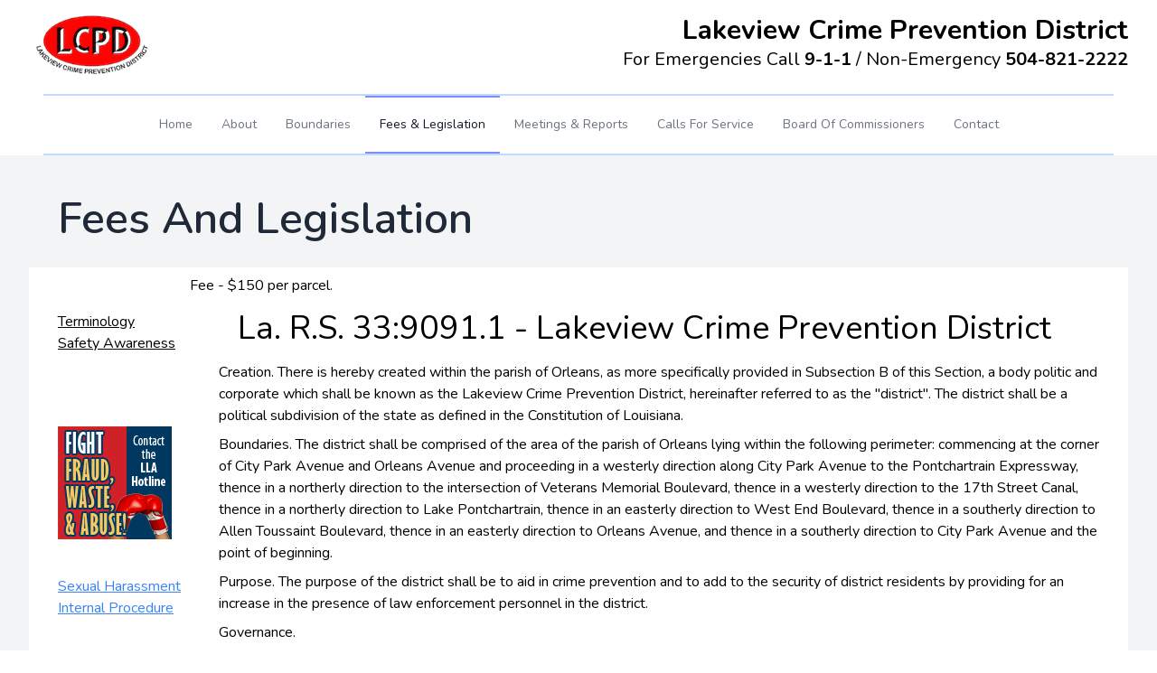

--- FILE ---
content_type: text/html; charset=UTF-8
request_url: https://lcpdnola.org/fees-and-legislation
body_size: 5841
content:
<!DOCTYPE html>
<html lang="en">
    <head>
        <meta charset="utf-8">
<meta name="viewport" content="width=device-width, initial-scale=1">


<title>
    Lakeview Crime Prevention District - New Orleans, Louisiana
</title>

<link rel="icon" type="image/x-icon" href="/images/favicon.png">

<!-- Fonts -->
<link href="https://fonts.googleapis.com/css?family=Nunito:400,600,700" rel="stylesheet">

<!-- Styles -->
<link rel="stylesheet" href="https://lcpdnola.org/css/web.css">

<style >[wire\:loading], [wire\:loading\.delay], [wire\:loading\.inline-block], [wire\:loading\.inline], [wire\:loading\.block], [wire\:loading\.flex], [wire\:loading\.table], [wire\:loading\.grid], [wire\:loading\.inline-flex] {display: none;}[wire\:loading\.delay\.shortest], [wire\:loading\.delay\.shorter], [wire\:loading\.delay\.short], [wire\:loading\.delay\.long], [wire\:loading\.delay\.longer], [wire\:loading\.delay\.longest] {display:none;}[wire\:offline] {display: none;}[wire\:dirty]:not(textarea):not(input):not(select) {display: none;}input:-webkit-autofill, select:-webkit-autofill, textarea:-webkit-autofill {animation-duration: 50000s;animation-name: livewireautofill;}@keyframes livewireautofill { from {} }</style>

<!-- Scripts -->
<script src="https://cdn.jsdelivr.net/gh/alpinejs/alpine@v2.6.0/dist/alpine.js" defer></script>

<script src="https://lcpdnola.org/js/web.js"></script>

    <script async src="https://www.googletagmanager.com/gtag/js?id=G-6Y5DECNF6J"></script>
    <script>
        window.dataLayer = window.dataLayer || [];
        function gtag(){dataLayer.push(arguments);}
        gtag('js', new Date());

        gtag('config', 'G-6Y5DECNF6J');
    </script>
    </head>
    <body class="font-sans antialiased">
        <div class="bg-gray-100">

            <nav class="bg-white" x-data="{ open: false }">

                <div class="max-w-7xl mx-auto px-4 sm:px-6 lg:px-8 md:mt-2">

                    <div class="flex justify-between h-20">
    <div class="grid w-full grid-cols-[25%_50%_25%] md:grid-cols-[25%_75%] xl:grid-cols-2">

        <div class="flex-shrink-0 flex items-center">
            <a href="/">
                <img src="/images/logo.png" class="h-20" alt="LCPD Logo">
            </a>
        </div>

        <div class="flex flex-grow flex-col items-center justify-center">
            <div class="w-full text-center md:text-right hidden md:block">
                <span class="md:text-3xl md:font-bold text-md font-bold">
                    Lakeview Crime Prevention District
                </span>
            </div>

            <div class="w-full text-center md:text-right leading-tight">
                <div class="md:text-xl text-md">
                    <span>
                        For Emergencies Call <span class="font-bold">9-1-1</span>
                        <span class="hidden md:inline">/</span>
                        <br class="md:hidden">
                        Non-Emergency <span class="font-bold">504-821-2222</span>
                    </span>
                </div>
            </div>

        </div>

        <div class="-mr-2 flex items-center justify-center sm:hidden" x-on:click="open = ! open">
            <!-- Mobile menu button -->
            <button type="button" class="inline-flex items-center justify-center rounded-md p-2 text-gray-400 hover:bg-gray-100 hover:text-gray-500 focus:outline-none focus:ring-2 focus:ring-inset focus:ring-indigo-700" aria-controls="mobile-menu" aria-expanded="false">
                <span class="sr-only">Open main menu</span>
                <svg :class="open ? 'hidden' : 'block'" x-transition class="h-6 w-6" xmlns="http://www.w3.org/2000/svg" fill="none" viewBox="0 0 24 24" stroke-width="1.5" stroke="currentColor" aria-hidden="true">
                    <path stroke-linecap="round" stroke-linejoin="round" d="M3.75 6.75h16.5M3.75 12h16.5m-16.5 5.25h16.5" />
                </svg>
                <svg :class="open ? 'block' : 'hidden'" x-cloak x-transition class="h-6 w-6" xmlns="http://www.w3.org/2000/svg" fill="none" viewBox="0 0 24 24" stroke-width="1.5" stroke="currentColor" aria-hidden="true">
                    <path stroke-linecap="round" stroke-linejoin="round" d="M6 18L18 6M6 6l12 12" />
                </svg>
            </button>
        </div>

    </div>

</div>

                    <div class="border-t-2 border-b-2 border-blue-200 m-4">
                        <div class="flex">
    <div class="w-full">
        <div class="mx-auto max-w-7xl px-4 hidden md:block">
            <div class="flex h-16 justify-center">
                <div class="flex">
                    <div class="sm:flex">
                        <a class="block md:inline-flex items-center py-4 md:py-0 px-4 pt-1 border-b-2 border-t-2 border-transparent text-md md:text-sm text-center md:text-left font-medium leading-5 text-gray-500 hover:text-gray-700 md:hover:border-gray-300 focus:outline-none focus:text-gray-700 md:focus:border-gray-300 transition" href="https://lcpdnola.org">
    Home
</a>

    <a class="block md:inline-flex items-center py-4 md:py-0 px-4 pt-1 border-b-2 border-t-2 border-transparent text-md md:text-sm text-center md:text-left font-medium leading-5 text-gray-500 hover:text-gray-700 md:hover:border-gray-300 focus:outline-none focus:text-gray-700 md:focus:border-gray-300 transition" href="https://lcpdnola.org/about">
    About
</a>

    <a class="block md:inline-flex items-center py-4 md:py-0 px-4 pt-1 border-b-2 border-t-2 border-transparent text-md md:text-sm text-center md:text-left font-medium leading-5 text-gray-500 hover:text-gray-700 md:hover:border-gray-300 focus:outline-none focus:text-gray-700 md:focus:border-gray-300 transition" href="https://lcpdnola.org/boundaries">
    Boundaries
</a>

    <a class="block md:inline-flex items-center py-4 md:py-0 px-4 pt-1 md:border-b-2 md:border-t-2 border-indigo-400 text-md md:text-sm text-center md:text-left font-medium leading-5 text-gray-900 focus:outline-none focus:border-indigo-700 transition" href="https://lcpdnola.org/fees-and-legislation">
    Fees &amp; Legislation
</a>

    <a class="block md:inline-flex items-center py-4 md:py-0 px-4 pt-1 border-b-2 border-t-2 border-transparent text-md md:text-sm text-center md:text-left font-medium leading-5 text-gray-500 hover:text-gray-700 md:hover:border-gray-300 focus:outline-none focus:text-gray-700 md:focus:border-gray-300 transition" href="https://lcpdnola.org/meetings-and-reports">
    Meetings &amp; Reports
</a>

    <a class="block md:inline-flex items-center py-4 md:py-0 px-4 pt-1 border-b-2 border-t-2 border-transparent text-md md:text-sm text-center md:text-left font-medium leading-5 text-gray-500 hover:text-gray-700 md:hover:border-gray-300 focus:outline-none focus:text-gray-700 md:focus:border-gray-300 transition" href="https://lcpdnola.org/calls-for-service">
    Calls For Service
</a>

    <a class="block md:inline-flex items-center py-4 md:py-0 px-4 pt-1 border-b-2 border-t-2 border-transparent text-md md:text-sm text-center md:text-left font-medium leading-5 text-gray-500 hover:text-gray-700 md:hover:border-gray-300 focus:outline-none focus:text-gray-700 md:focus:border-gray-300 transition" href="https://lcpdnola.org/board-of-commissioners">
    Board Of Commissioners
</a>

    
    
    

    <a class="block md:inline-flex items-center py-4 md:py-0 px-4 pt-1 border-b-2 border-t-2 border-transparent text-md md:text-sm text-center md:text-left font-medium leading-5 text-gray-500 hover:text-gray-700 md:hover:border-gray-300 focus:outline-none focus:text-gray-700 md:focus:border-gray-300 transition" href="https://lcpdnola.org/contact">
    Contact
</a>
                    </div>
                </div>
            </div>
        </div>

        <div class="sm:hidden relative" id="mobile-menu" x-show="open" x-transition>
            <div class="space-y-1 pt-2 pb-3 absolute bg-white z-20 w-full">
                <a class="block md:inline-flex items-center py-4 md:py-0 px-4 pt-1 border-b-2 border-t-2 border-transparent text-md md:text-sm text-center md:text-left font-medium leading-5 text-gray-500 hover:text-gray-700 md:hover:border-gray-300 focus:outline-none focus:text-gray-700 md:focus:border-gray-300 transition" href="https://lcpdnola.org">
    Home
</a>

    <a class="block md:inline-flex items-center py-4 md:py-0 px-4 pt-1 border-b-2 border-t-2 border-transparent text-md md:text-sm text-center md:text-left font-medium leading-5 text-gray-500 hover:text-gray-700 md:hover:border-gray-300 focus:outline-none focus:text-gray-700 md:focus:border-gray-300 transition" href="https://lcpdnola.org/about">
    About
</a>

    <a class="block md:inline-flex items-center py-4 md:py-0 px-4 pt-1 border-b-2 border-t-2 border-transparent text-md md:text-sm text-center md:text-left font-medium leading-5 text-gray-500 hover:text-gray-700 md:hover:border-gray-300 focus:outline-none focus:text-gray-700 md:focus:border-gray-300 transition" href="https://lcpdnola.org/boundaries">
    Boundaries
</a>

    <a class="block md:inline-flex items-center py-4 md:py-0 px-4 pt-1 md:border-b-2 md:border-t-2 border-indigo-400 text-md md:text-sm text-center md:text-left font-medium leading-5 text-gray-900 focus:outline-none focus:border-indigo-700 transition" href="https://lcpdnola.org/fees-and-legislation">
    Fees &amp; Legislation
</a>

    <a class="block md:inline-flex items-center py-4 md:py-0 px-4 pt-1 border-b-2 border-t-2 border-transparent text-md md:text-sm text-center md:text-left font-medium leading-5 text-gray-500 hover:text-gray-700 md:hover:border-gray-300 focus:outline-none focus:text-gray-700 md:focus:border-gray-300 transition" href="https://lcpdnola.org/meetings-and-reports">
    Meetings &amp; Reports
</a>

    <a class="block md:inline-flex items-center py-4 md:py-0 px-4 pt-1 border-b-2 border-t-2 border-transparent text-md md:text-sm text-center md:text-left font-medium leading-5 text-gray-500 hover:text-gray-700 md:hover:border-gray-300 focus:outline-none focus:text-gray-700 md:focus:border-gray-300 transition" href="https://lcpdnola.org/calls-for-service">
    Calls For Service
</a>

    <a class="block md:inline-flex items-center py-4 md:py-0 px-4 pt-1 border-b-2 border-t-2 border-transparent text-md md:text-sm text-center md:text-left font-medium leading-5 text-gray-500 hover:text-gray-700 md:hover:border-gray-300 focus:outline-none focus:text-gray-700 md:focus:border-gray-300 transition" href="https://lcpdnola.org/board-of-commissioners">
    Board Of Commissioners
</a>

    
    
    

    <a class="block md:inline-flex items-center py-4 md:py-0 px-4 pt-1 border-b-2 border-t-2 border-transparent text-md md:text-sm text-center md:text-left font-medium leading-5 text-gray-500 hover:text-gray-700 md:hover:border-gray-300 focus:outline-none focus:text-gray-700 md:focus:border-gray-300 transition" href="https://lcpdnola.org/contact">
    Contact
</a>
            </div>
        </div>
    </div>
</div>
                    </div>
                </div>

            </nav>

            <div class="max-w-7xl mx-auto px-4 sm:px-6 lg:px-8">
                <div class="mx-4">
                                    </div>
            </div>

                            <header>
                    <div class="max-w-7xl mx-auto py-6 px-4 sm:px-6 lg:px-10">

                        <h1 class="font-semibold text-5xl text-gray-800 leading-tight px-6" aria-label="primary-heading" >
                            Fees And Legislation
                        </h1>

                    </div>
                </header>
            
                            <main class="web-content">
                    <div class="max-w-7xl mx-auto sm:px-6 md:px-8">
                        <div class="bg-white overflow-hidden px-6 md:px-8 py-2">
                            <div class="min-w-0 flex-1 lg:flex">
        <!-- Primary column -->
        <section aria-labelledby="primary-heading" class="min-w-0 flex-1 h-full flex flex-col overflow-hidden lg:order-last">
            <div class="w-full">
                <div>
    <p>Fee - $150 per parcel.</p><h3 style="text-align: center">La. R.S. 33:9091.1 - Lakeview Crime Prevention District</h3><ol><li><p>Creation. There is hereby created within the parish of Orleans, as more specifically provided in Subsection B of this Section, a body politic and corporate which shall be known as the Lakeview Crime Prevention District, hereinafter referred to as the "district". The district shall be a political subdivision of the state as defined in the Constitution of Louisiana.</p></li><li><p>Boundaries. The district shall be comprised of the area of the parish of Orleans lying within the following perimeter: commencing at the corner of City Park Avenue and Orleans Avenue and proceeding in a westerly direction along City Park Avenue to the Pontchartrain Expressway, thence in a northerly direction to the intersection of Veterans Memorial Boulevard, thence in a westerly direction to the 17th Street Canal, thence in a northerly direction to Lake Pontchartrain, thence in an easterly direction to West End Boulevard, thence in a southerly direction to Allen Toussaint Boulevard, thence in an easterly direction to Orleans Avenue, and thence in a southerly direction to City Park Avenue and the point of beginning.</p></li><li><p>Purpose. The purpose of the district shall be to aid in crime prevention and to add to the security of district residents by providing for an increase in the presence of law enforcement personnel in the district.</p></li><li><p>Governance.</p><ol><li><p>The district shall be governed by a board of commissioners consisting of eleven members as follows:</p><ol><li><p>The president of the Lakeview Civic Improvement Association shall be an ex officio member.</p></li><li><p>The board of directors of the Lakeview Civic Improvement Association or its successor shall appoint four members.</p></li><li><p>The member or members of the Louisiana House of Representatives who represent the area which comprises the district shall appoint two members.</p></li><li><p>The member or members of the Louisiana Senate who represent the area which comprises the district shall appoint two members.</p></li><li><p>The mayor shall appoint one member.</p></li><li><p>The council member or council members who represent the district shall appoint one member.</p></li><li><p>Repealed by Acts 2010, No. 427, §2, effective July 1, 2010.</p></li><li><p>Repealed by Acts 2010, No. 427, §2, effective July 1, 2010.</p></li></ol></li><li><p>All members of the board shall own property within the district.</p></li><li><p>The terms of the members appointed pursuant to Subparagraphs (1)(c), (d), (e), and (f) of this Subsection shall be concurrent with the respective appointing authority.</p><ul><li><p>The initial terms of office for the remaining members shall be one, two, three, or four years. Two members shall serve one year, two shall serve two years, two shall serve three years, and three shall serve four years as determined by lot at the first meeting of the board. Subsequent terms shall be four years. Vacancies resulting from the expiration of a term or any other reason shall be filled in the manner of the original appointment. Members shall be eligible for reappointment.</p></li></ul></li><li><p>The members of the board shall select from among themselves a president and such other officers as they deem appropriate. The terms and responsibilities of officers shall be as provided by the bylaws of the board.</p></li><li><p>The members of the board shall serve without compensation and shall not receive reimbursement for expenses.</p></li></ol></li><li><p>Powers and duties. The district, acting through its board of commissioners, shall have the following powers and duties:</p><ol><li><p>To sue and be sued.</p></li><li><p>To adopt, use, and alter at will a corporate seal.</p></li><li><p>To receive and expend funds collected pursuant to Subsection E and in accordance with a budget adopted as provided by Subsection F of this Section.</p></li><li><p>To enter into contracts with individuals or entities, private or public, for the provision of security patrols in the district.</p></li><li><p>To purchase items and supplies which the board deems instrumental to achieving the purpose of the district.</p></li><li><p>To perform or have performed any other function or activity necessary for the achievement of the purpose of the district.</p></li></ol></li><li><p>Parcel fee. The governing authority of the city of New Orleans is hereby authorized to impose and collect a parcel fee within the district subject to and in accordance with the provisions of this Subsection:</p><ol><li><p>(a) The amount of the fee shall be as requested by duly adopted resolution of the board of commissioners of the district. The fee, however, shall not exceed one hundred dollars per parcel per year.</p><ul><li><p>(b) Notwithstanding the provisions of Subparagraph (a) of this Paragraph, the amount of the fee may be increased, not to exceed one hundred fifty dollars per parcel per year, as provided in this Subparagraph. The new fee amount shall be as provided by duly adopted resolution of the board of commissioners of the district and approved by a majority of the registered voters of the district voting on the proposition at an election held for that purpose in accordance with the Louisiana Election Code. Such election shall be held only if requested by duly adopted resolution of the board of commissioners of the district.</p></li></ul></li><li><p>(a) The fee shall be imposed on each and every parcel located within the district, whether such parcel is improved or unimproved.</p><ul><li><p>(b) For purposes of this Section, "parcel" means a lot, a subdivided portion of ground, or an individual tract and does not mean a "condominium parcel" as defined in R.S. 9:1121.103. Thus, with respect to condominiums, the fee collector shall impose the parcel fee on each lot on which condominiums are situated and not on individual condominium units.</p></li><li><p>(c) The owner of the parcel shall be responsible for payment of the fee. The tax collector shall submit the bill for a parcel fee which is to be collected from the condominium owners to the condominium owners association and the association shall pay the fee from funds available for that purpose. The association shall remain liable for the entire fee until it is paid.</p></li></ul></li><li><p>(3) (a) The fee shall be imposed only after the question of its imposition has been approved by a majority of the registered voters of the district voting on the proposition at an election held for that purpose in accordance with the Louisiana Election Code. (b) (i) The fee shall expire as provided in the proposition and not later than December 31, 2026. (ii) The fee may be renewed to expire not later than December 31, 2036, as provided in Subparagraph (a) of this Paragraph at an election held for that purpose in accordance with the Louisiana Election Code no later than December 31, 2026. (c) Repealed by Acts 2014, No. 585, §2, eff. June 9, 2014.</p></li><li><p>(4) The fee shall be collected at the same time and in the same manner as ad valorem taxes are collected by the city.</p></li><li><p>(5) Any parcel fee which is unpaid shall be added to the tax rolls of the city and shall be enforced with the same authority and subject to the same penalties and procedures as unpaid ad valorem taxes.</p></li><li><p>(6) The city of New Orleans shall remit to the district all amounts collected not more than sixty days after collection. However, the city may retain one percent of the amount collected as a collection fee.</p></li></ol></li><li><p>G. Budget. (1) The board of commissioners shall adopt an annual budget in accordance with the Local Government Budget Act, R.S. 39:1301 et seq. The budget and all amendments shall be subject to the approval of the New Orleans city council. (2) The district shall be subject to audit by the legislative auditor pursuant to R.S. 24:513.</p></li><li><p>H. Miscellaneous provisions. (1) It is the purpose and intent of this Section that the additional law enforcement personnel and their services provided for through the fees authorized herein shall be supplemental to and not in lieu of personnel and services provided in the district by the New Orleans police department. (2) If the district ceases to exist, any funds of the district shall be transmitted to the governing authority of New Orleans and shall be used for law enforcement purposes in the district.</p></li></ol><p style="text-align: start">Acts 1997, No. 1132, §1, eff. July 14, 1997; Acts 1999, No. 1078, §2; Acts 1999, No. 1233, §2; Acts 2000, 1st Ex. Sess., No. 8, §1; Acts 2005, No. 414, §1; Acts 2009, No. 220, §1, eff. June 30, 2009; Acts 2009, No. 402, §1; Acts 2010, No. 427, §§1, 2, eff. July 1, 2010; Acts 2014, No. 585, §§1, 2, eff. June 9, 2014. NOTE: Acts 2000, 1st Ex. Sess., No. 8, §2 provides that the Act is applicable during any tax period after December 31, 2000.</p>
</div>
            </div>
        </section>

        <aside class="hidden lg:block lg:flex-shrink-0 lg:order-first">
    <div class="h-full relative flex flex-col">

        <ul class="mt-10 px-4 hover:underline !pl-0">
            <li>
                <a href="/terminology" class="!text-black">
                    Terminology
                </a>
            </li>

            <li>
                <a href="/safety-awareness" class="!text-black">
                    Safety Awareness
                </a>
            </li>
        </ul>

        <div class="mt-20">
            <a href="https://www.lla.la.gov/report-fraud/" target="_blank">
                <img src="/images/fight-fraud-125x125.png" alt="Fight Fraud LLA Hotline Logo">
            </a>
        </div>

        <div class="mt-10 mb-20">
            <a href="/static-files/Sexual-Harassment-Internal-Procedure.pdf" target="_blank">
                Sexual Harassment<br>
                Internal Procedure
            </a>
        </div>

    </div>


</aside>






    </div>
                        </div>
                    </div>
                </main>
            
            <footer class="h-8 bg-white text-center pt-16">
                <span class="text-sm text-gray-500">
                    Lakeview Crime Prevention District
                    <br>
                    <a href="https://lcpdnola.org/privacy-policy">Privacy Policy</a>
                    | <a href="https://lcpdnola.org/terms-of-use">Terms Of Use</a>
                    | <a href="https://lcpdnola.org/disclaimer-of-warranty">Disclaimer Of Warranty</a>
                                    </span>
            </footer>
        </div>

        
        
        <script >console.warn("Livewire: The published Livewire assets are out of date See: https://laravel-livewire.com/docs/installation/")</script><script src="/vendor/livewire/livewire.js?id=de3fca26689cb5a39af4" data-turbo-eval="false" data-turbolinks-eval="false" ></script><script data-turbo-eval="false" data-turbolinks-eval="false" >window.livewire = new Livewire();window.Livewire = window.livewire;window.livewire_app_url = '';window.livewire_token = 'C5hbZ4STABZgehW7UFFKwEMmy7lhoXmVWBRm2nBO';window.deferLoadingAlpine = function (callback) {window.addEventListener('livewire:load', function () {callback();});};let started = false;window.addEventListener('alpine:initializing', function () {if (! started) {window.livewire.start();started = true;}});document.addEventListener("DOMContentLoaded", function () {if (! started) {window.livewire.start();started = true;}});</script>
    <script defer src="https://static.cloudflareinsights.com/beacon.min.js/vcd15cbe7772f49c399c6a5babf22c1241717689176015" integrity="sha512-ZpsOmlRQV6y907TI0dKBHq9Md29nnaEIPlkf84rnaERnq6zvWvPUqr2ft8M1aS28oN72PdrCzSjY4U6VaAw1EQ==" data-cf-beacon='{"version":"2024.11.0","token":"54becbecb5b14e6daf360e15cbec6e5b","r":1,"server_timing":{"name":{"cfCacheStatus":true,"cfEdge":true,"cfExtPri":true,"cfL4":true,"cfOrigin":true,"cfSpeedBrain":true},"location_startswith":null}}' crossorigin="anonymous"></script>
</body>
</html>


--- FILE ---
content_type: application/javascript
request_url: https://lcpdnola.org/js/web.js
body_size: 125689
content:
(()=>{var t,e={7617:(t,e,i)=>{"use strict";class n extends HTMLElement{static get version(){return"1.6.1"}}customElements.define("vaadin-lumo-styles",n);let o,s=null,r=window.HTMLImports&&window.HTMLImports.whenReady||null;function a(t){requestAnimationFrame((function(){r?r(t):(s||(s=new Promise((t=>{o=t})),"complete"===document.readyState?o():document.addEventListener("readystatechange",(()=>{"complete"===document.readyState&&o()}))),s.then((function(){t&&t()})))}))}const l="__seenByShadyCSS",h="__shadyCSSCachedStyle";let c=null,d=null;class u{constructor(){this.customStyles=[],this.enqueued=!1,a((()=>{window.ShadyCSS.flushCustomStyles&&window.ShadyCSS.flushCustomStyles()}))}enqueueDocumentValidation(){!this.enqueued&&d&&(this.enqueued=!0,a(d))}addCustomStyle(t){t[l]||(t[l]=!0,this.customStyles.push(t),this.enqueueDocumentValidation())}getStyleForCustomStyle(t){if(t[h])return t[h];let e;return e=t.getStyle?t.getStyle():t,e}processStyles(){const t=this.customStyles;for(let e=0;e<t.length;e++){const i=t[e];if(i[h])continue;const n=this.getStyleForCustomStyle(i);if(n){const t=n.__appliedElement||n;c&&c(t),i[h]=t}}return t}}u.prototype.addCustomStyle=u.prototype.addCustomStyle,u.prototype.getStyleForCustomStyle=u.prototype.getStyleForCustomStyle,u.prototype.processStyles=u.prototype.processStyles,Object.defineProperties(u.prototype,{transformCallback:{get:()=>c,set(t){c=t}},validateCallback:{get:()=>d,set(t){let e=!1;d||(e=!0),d=t,e&&this.enqueueDocumentValidation()}}});const p=/(?:^|[;\s{]\s*)(--[\w-]*?)\s*:\s*(?:((?:'(?:\\'|.)*?'|"(?:\\"|.)*?"|\([^)]*?\)|[^};{])+)|\{([^}]*)\}(?:(?=[;\s}])|$))/gi,m=/(?:^|\W+)@apply\s*\(?([^);\n]*)\)?/gi,_=/@media\s(.*)/;function f(t,e){for(let i in e)null===i?t.style.removeProperty(i):t.style.setProperty(i,e[i])}function g(t,e){const i=window.getComputedStyle(t).getPropertyValue(e);return i?i.trim():""}const v=!(window.ShadyDOM&&window.ShadyDOM.inUse);let y,b;function w(t){y=(!t||!t.shimcssproperties)&&(v||Boolean(!navigator.userAgent.match(/AppleWebKit\/601|Edge\/15/)&&window.CSS&&CSS.supports&&CSS.supports("box-shadow","0 0 0 var(--foo)")))}window.ShadyCSS&&void 0!==window.ShadyCSS.cssBuild&&(b=window.ShadyCSS.cssBuild);const x=Boolean(window.ShadyCSS&&window.ShadyCSS.disableRuntime);window.ShadyCSS&&void 0!==window.ShadyCSS.nativeCss?y=window.ShadyCSS.nativeCss:window.ShadyCSS?(w(window.ShadyCSS),window.ShadyCSS=void 0):w(window.WebComponents&&window.WebComponents.flags);const P=y,C=new u;window.ShadyCSS||(window.ShadyCSS={prepareTemplate(t,e,i){},prepareTemplateDom(t,e){},prepareTemplateStyles(t,e,i){},styleSubtree(t,e){C.processStyles(),f(t,e)},styleElement(t){C.processStyles()},styleDocument(t){C.processStyles(),f(document.body,t)},getComputedStyleValue:(t,e)=>g(t,e),flushCustomStyles(){},nativeCss:P,nativeShadow:v,cssBuild:b,disableRuntime:x}),window.ShadyCSS.CustomStyleInterface=C,window.JSCompiler_renameProperty=function(t,e){return t};let S,E,T=/(url\()([^)]*)(\))/g,A=/(^\/[^\/])|(^#)|(^[\w-\d]*:)/;function k(t,e){if(t&&A.test(t))return t;if("//"===t)return t;if(void 0===S){S=!1;try{const t=new URL("b","http://a");t.pathname="c%20d",S="http://a/c%20d"===t.href}catch(t){}}if(e||(e=document.baseURI||window.location.href),S)try{return new URL(t,e).href}catch(e){return t}return E||(E=document.implementation.createHTMLDocument("temp"),E.base=E.createElement("base"),E.head.appendChild(E.base),E.anchor=E.createElement("a"),E.body.appendChild(E.anchor)),E.base.href=e,E.anchor.href=t,E.anchor.href||t}function L(t,e){return t.replace(T,(function(t,i,n,o){return i+"'"+k(n.replace(/["']/g,""),e)+"'"+o}))}function O(t){return t.substring(0,t.lastIndexOf("/")+1)}const M=!window.ShadyDOM||!window.ShadyDOM.inUse,I=(Boolean(!window.ShadyCSS||window.ShadyCSS.nativeCss),window.customElements.polyfillWrapFlushCallback,M&&"adoptedStyleSheets"in Document.prototype&&"replaceSync"in CSSStyleSheet.prototype&&(()=>{try{const t=new CSSStyleSheet;t.replaceSync("");const e=document.createElement("div");return e.attachShadow({mode:"open"}),e.shadowRoot.adoptedStyleSheets=[t],e.shadowRoot.adoptedStyleSheets[0]===t}catch(t){return!1}})());let z=window.Polymer&&window.Polymer.rootPath||O(document.baseURI||window.location.href);let D=window.Polymer&&window.Polymer.sanitizeDOMValue||void 0;let N=window.Polymer&&window.Polymer.setPassiveTouchGestures||!1;let R=window.Polymer&&window.Polymer.strictTemplatePolicy||!1;let B=window.Polymer&&window.Polymer.allowTemplateFromDomModule||!1;let F=window.Polymer&&window.Polymer.legacyOptimizations||!1;let Z=window.Polymer&&window.Polymer.legacyWarnings||!1;let H=window.Polymer&&window.Polymer.syncInitialRender||!1;let j=window.Polymer&&window.Polymer.legacyUndefined||!1;let V=window.Polymer&&window.Polymer.orderedComputed||!1;let W=!0;let q=window.Polymer&&window.Polymer.removeNestedTemplates||!1;let U=window.Polymer&&window.Polymer.fastDomIf||!1;let Y=window.Polymer&&window.Polymer.suppressTemplateNotifications||!1;let $=window.Polymer&&window.Polymer.legacyNoObservedAttributes||!1;let G=window.Polymer&&window.Polymer.useAdoptedStyleSheetsWithBuiltCSS||!1;let K={},X={};function J(t,e){K[t]=X[t.toLowerCase()]=e}function Q(t){return K[t]||X[t.toLowerCase()]}class tt extends HTMLElement{static get observedAttributes(){return["id"]}static import(t,e){if(t){let i=Q(t);return i&&e?i.querySelector(e):i}return null}attributeChangedCallback(t,e,i,n){e!==i&&this.register()}get assetpath(){if(!this.__assetpath){const t=window.HTMLImports&&HTMLImports.importForElement?HTMLImports.importForElement(this)||document:this.ownerDocument,e=k(this.getAttribute("assetpath")||"",t.baseURI);this.__assetpath=O(e)}return this.__assetpath}register(t){if(t=t||this.id){if(R&&void 0!==Q(t))throw J(t,null),new Error(`strictTemplatePolicy: dom-module ${t} re-registered`);this.id=t,J(t,this),(e=this).querySelector("style")&&console.warn("dom-module %s has style outside template",e.id)}var e}}tt.prototype.modules=K,customElements.define("dom-module",tt);const et="link[rel=import][type~=css]",it="include",nt="shady-unscoped";function ot(t){return tt.import(t)}function st(t){const e=L((t.body?t.body:t).textContent,t.baseURI),i=document.createElement("style");return i.textContent=e,i}function rt(t){const e=t.trim().split(/\s+/),i=[];for(let t=0;t<e.length;t++)i.push(...at(e[t]));return i}function at(t){const e=ot(t);if(!e)return console.warn("Could not find style data in module named",t),[];if(void 0===e._styles){const t=[];t.push(...ht(e));const i=e.querySelector("template");i&&t.push(...lt(i,e.assetpath)),e._styles=t}return e._styles}function lt(t,e){if(!t._styles){const i=[],n=t.content.querySelectorAll("style");for(let t=0;t<n.length;t++){let o=n[t],s=o.getAttribute(it);s&&i.push(...rt(s).filter((function(t,e,i){return i.indexOf(t)===e}))),e&&(o.textContent=L(o.textContent,e)),i.push(o)}t._styles=i}return t._styles}function ht(t){const e=[],i=t.querySelectorAll(et);for(let t=0;t<i.length;t++){let n=i[t];if(n.import){const t=n.import,i=n.hasAttribute(nt);if(i&&!t._unscopedStyle){const e=st(t);e.setAttribute(nt,""),t._unscopedStyle=e}else t._style||(t._style=st(t));e.push(i?t._unscopedStyle:t._style)}}return e}function ct(t){let e=ot(t);if(e&&void 0===e._cssText){let t=dt(e),i=e.querySelector("template");i&&(t+=function(t,e){let i="";const n=lt(t,e);for(let t=0;t<n.length;t++){let e=n[t];e.parentNode&&e.parentNode.removeChild(e),i+=e.textContent}return i}(i,e.assetpath)),e._cssText=t||null}return e||console.warn("Could not find style data in module named",t),e&&e._cssText||""}function dt(t){let e="",i=ht(t);for(let t=0;t<i.length;t++)e+=i[t].textContent;return e}const ut="include",pt=window.ShadyCSS.CustomStyleInterface;class mt extends HTMLElement{constructor(){super(),this._style=null,pt.addCustomStyle(this)}getStyle(){if(this._style)return this._style;const t=this.querySelector("style");if(!t)return null;this._style=t;const e=t.getAttribute(ut);return e&&(t.removeAttribute(ut),t.textContent=function(t){let e=t.trim().split(/\s+/),i="";for(let t=0;t<e.length;t++)i+=ct(e[t]);return i}(e)+t.textContent),this.ownerDocument!==window.document&&window.document.head.appendChild(this),this._style}}window.customElements.define("custom-style",mt);const _t=document.createElement("template");_t.innerHTML="<custom-style>\n  <style>\n    html {\n      --lumo-size-xs: 1.625rem;\n      --lumo-size-s: 1.875rem;\n      --lumo-size-m: 2.25rem;\n      --lumo-size-l: 2.75rem;\n      --lumo-size-xl: 3.5rem;\n\n      /* Icons */\n      --lumo-icon-size-s: 1.25em;\n      --lumo-icon-size-m: 1.5em;\n      --lumo-icon-size-l: 2.25em;\n      /* For backwards compatibility */\n      --lumo-icon-size: var(--lumo-icon-size-m);\n    }\n  </style>\n</custom-style>",document.head.appendChild(_t.content);const ft=document.createElement("template");ft.innerHTML="<custom-style>\n  <style>\n    html {\n      /* Square */\n      --lumo-space-xs: 0.25rem;\n      --lumo-space-s: 0.5rem;\n      --lumo-space-m: 1rem;\n      --lumo-space-l: 1.5rem;\n      --lumo-space-xl: 2.5rem;\n\n      /* Wide */\n      --lumo-space-wide-xs: calc(var(--lumo-space-xs) / 2) var(--lumo-space-xs);\n      --lumo-space-wide-s: calc(var(--lumo-space-s) / 2) var(--lumo-space-s);\n      --lumo-space-wide-m: calc(var(--lumo-space-m) / 2) var(--lumo-space-m);\n      --lumo-space-wide-l: calc(var(--lumo-space-l) / 2) var(--lumo-space-l);\n      --lumo-space-wide-xl: calc(var(--lumo-space-xl) / 2) var(--lumo-space-xl);\n\n      /* Tall */\n      --lumo-space-tall-xs: var(--lumo-space-xs) calc(var(--lumo-space-xs) / 2);\n      --lumo-space-tall-s: var(--lumo-space-s) calc(var(--lumo-space-s) / 2);\n      --lumo-space-tall-m: var(--lumo-space-m) calc(var(--lumo-space-m) / 2);\n      --lumo-space-tall-l: var(--lumo-space-l) calc(var(--lumo-space-l) / 2);\n      --lumo-space-tall-xl: var(--lumo-space-xl) calc(var(--lumo-space-xl) / 2);\n    }\n  </style>\n</custom-style>",document.head.appendChild(ft.content);const gt=document.createElement("template");gt.innerHTML="<custom-style>\n  <style>\n    html {\n      /* Border radius */\n      --lumo-border-radius-s: 0.25em; /* Checkbox, badge, date-picker year indicator, etc */\n      --lumo-border-radius-m: var(--lumo-border-radius, 0.25em); /* Button, text field, menu overlay, etc */\n      --lumo-border-radius-l: 0.5em; /* Dialog, notification, etc */\n      --lumo-border-radius: 0.25em; /* Deprecated */\n\n      /* Shadow */\n      --lumo-box-shadow-xs: 0 1px 4px -1px var(--lumo-shade-50pct);\n      --lumo-box-shadow-s: 0 2px 4px -1px var(--lumo-shade-20pct), 0 3px 12px -1px var(--lumo-shade-30pct);\n      --lumo-box-shadow-m: 0 2px 6px -1px var(--lumo-shade-20pct), 0 8px 24px -4px var(--lumo-shade-40pct);\n      --lumo-box-shadow-l: 0 3px 18px -2px var(--lumo-shade-20pct), 0 12px 48px -6px var(--lumo-shade-40pct);\n      --lumo-box-shadow-xl: 0 4px 24px -3px var(--lumo-shade-20pct), 0 18px 64px -8px var(--lumo-shade-40pct);\n\n      /* Clickable element cursor */\n      --lumo-clickable-cursor: default;\n    }\n  </style>\n</custom-style>",document.head.appendChild(gt.content);const vt=document.createElement("template");vt.innerHTML='<custom-style>\n  <style>\n    html {\n      /* Base (background) */\n      --lumo-base-color: #FFF;\n\n      /* Tint */\n      --lumo-tint-5pct: hsla(0, 0%, 100%, 0.3);\n      --lumo-tint-10pct: hsla(0, 0%, 100%, 0.37);\n      --lumo-tint-20pct: hsla(0, 0%, 100%, 0.44);\n      --lumo-tint-30pct: hsla(0, 0%, 100%, 0.5);\n      --lumo-tint-40pct: hsla(0, 0%, 100%, 0.57);\n      --lumo-tint-50pct: hsla(0, 0%, 100%, 0.64);\n      --lumo-tint-60pct: hsla(0, 0%, 100%, 0.7);\n      --lumo-tint-70pct: hsla(0, 0%, 100%, 0.77);\n      --lumo-tint-80pct: hsla(0, 0%, 100%, 0.84);\n      --lumo-tint-90pct: hsla(0, 0%, 100%, 0.9);\n      --lumo-tint: #FFF;\n\n      /* Shade */\n      --lumo-shade-5pct: hsla(214, 61%, 25%, 0.05);\n      --lumo-shade-10pct: hsla(214, 57%, 24%, 0.1);\n      --lumo-shade-20pct: hsla(214, 53%, 23%, 0.16);\n      --lumo-shade-30pct: hsla(214, 50%, 22%, 0.26);\n      --lumo-shade-40pct: hsla(214, 47%, 21%, 0.38);\n      --lumo-shade-50pct: hsla(214, 45%, 20%, 0.5);\n      --lumo-shade-60pct: hsla(214, 43%, 19%, 0.61);\n      --lumo-shade-70pct: hsla(214, 42%, 18%, 0.72);\n      --lumo-shade-80pct: hsla(214, 41%, 17%, 0.83);\n      --lumo-shade-90pct: hsla(214, 40%, 16%, 0.94);\n      --lumo-shade: hsl(214, 35%, 15%);\n\n      /* Contrast */\n      --lumo-contrast-5pct: var(--lumo-shade-5pct);\n      --lumo-contrast-10pct: var(--lumo-shade-10pct);\n      --lumo-contrast-20pct: var(--lumo-shade-20pct);\n      --lumo-contrast-30pct: var(--lumo-shade-30pct);\n      --lumo-contrast-40pct: var(--lumo-shade-40pct);\n      --lumo-contrast-50pct: var(--lumo-shade-50pct);\n      --lumo-contrast-60pct: var(--lumo-shade-60pct);\n      --lumo-contrast-70pct: var(--lumo-shade-70pct);\n      --lumo-contrast-80pct: var(--lumo-shade-80pct);\n      --lumo-contrast-90pct: var(--lumo-shade-90pct);\n      --lumo-contrast: var(--lumo-shade);\n\n      /* Text */\n      --lumo-header-text-color: var(--lumo-contrast);\n      --lumo-body-text-color: var(--lumo-contrast-90pct);\n      --lumo-secondary-text-color: var(--lumo-contrast-70pct);\n      --lumo-tertiary-text-color: var(--lumo-contrast-50pct);\n      --lumo-disabled-text-color: var(--lumo-contrast-30pct);\n\n      /* Primary */\n      --lumo-primary-color: hsl(214, 90%, 52%);\n      --lumo-primary-color-50pct: hsla(214, 90%, 52%, 0.5);\n      --lumo-primary-color-10pct: hsla(214, 90%, 52%, 0.1);\n      --lumo-primary-text-color: var(--lumo-primary-color);\n      --lumo-primary-contrast-color: #FFF;\n\n      /* Error */\n      --lumo-error-color: hsl(3, 100%, 61%);\n      --lumo-error-color-50pct: hsla(3, 100%, 60%, 0.5);\n      --lumo-error-color-10pct: hsla(3, 100%, 60%, 0.1);\n      --lumo-error-text-color: hsl(3, 92%, 53%);\n      --lumo-error-contrast-color: #FFF;\n\n      /* Success */\n      --lumo-success-color: hsl(145, 80%, 42%); /* hsl(144,82%,37%); */\n      --lumo-success-color-50pct: hsla(145, 76%, 44%, 0.55);\n      --lumo-success-color-10pct: hsla(145, 76%, 44%, 0.12);\n      --lumo-success-text-color: hsl(145, 100%, 32%);\n      --lumo-success-contrast-color: #FFF;\n    }\n  </style>\n</custom-style><dom-module id="lumo-color">\n  <template>\n    <style>\n      [theme~="dark"] {\n        /* Base (background) */\n        --lumo-base-color: hsl(214, 35%, 21%);\n\n        /* Tint */\n        --lumo-tint-5pct: hsla(214, 65%, 85%, 0.06);\n        --lumo-tint-10pct: hsla(214, 60%, 80%, 0.14);\n        --lumo-tint-20pct: hsla(214, 64%, 82%, 0.23);\n        --lumo-tint-30pct: hsla(214, 69%, 84%, 0.32);\n        --lumo-tint-40pct: hsla(214, 73%, 86%, 0.41);\n        --lumo-tint-50pct: hsla(214, 78%, 88%, 0.5);\n        --lumo-tint-60pct: hsla(214, 82%, 90%, 0.6);\n        --lumo-tint-70pct: hsla(214, 87%, 92%, 0.7);\n        --lumo-tint-80pct: hsla(214, 91%, 94%, 0.8);\n        --lumo-tint-90pct: hsla(214, 96%, 96%, 0.9);\n        --lumo-tint: hsl(214, 100%, 98%);\n\n        /* Shade */\n        --lumo-shade-5pct: hsla(214, 0%, 0%, 0.07);\n        --lumo-shade-10pct: hsla(214, 4%, 2%, 0.15);\n        --lumo-shade-20pct: hsla(214, 8%, 4%, 0.23);\n        --lumo-shade-30pct: hsla(214, 12%, 6%, 0.32);\n        --lumo-shade-40pct: hsla(214, 16%, 8%, 0.41);\n        --lumo-shade-50pct: hsla(214, 20%, 10%, 0.5);\n        --lumo-shade-60pct: hsla(214, 24%, 12%, 0.6);\n        --lumo-shade-70pct: hsla(214, 28%, 13%, 0.7);\n        --lumo-shade-80pct: hsla(214, 32%, 13%, 0.8);\n        --lumo-shade-90pct: hsla(214, 33%, 13%, 0.9);\n        --lumo-shade: hsl(214, 33%, 13%);\n\n        /* Contrast */\n        --lumo-contrast-5pct: var(--lumo-tint-5pct);\n        --lumo-contrast-10pct: var(--lumo-tint-10pct);\n        --lumo-contrast-20pct: var(--lumo-tint-20pct);\n        --lumo-contrast-30pct: var(--lumo-tint-30pct);\n        --lumo-contrast-40pct: var(--lumo-tint-40pct);\n        --lumo-contrast-50pct: var(--lumo-tint-50pct);\n        --lumo-contrast-60pct: var(--lumo-tint-60pct);\n        --lumo-contrast-70pct: var(--lumo-tint-70pct);\n        --lumo-contrast-80pct: var(--lumo-tint-80pct);\n        --lumo-contrast-90pct: var(--lumo-tint-90pct);\n        --lumo-contrast: var(--lumo-tint);\n\n        /* Text */\n        --lumo-header-text-color: var(--lumo-contrast);\n        --lumo-body-text-color: var(--lumo-contrast-90pct);\n        --lumo-secondary-text-color: var(--lumo-contrast-70pct);\n        --lumo-tertiary-text-color: var(--lumo-contrast-50pct);\n        --lumo-disabled-text-color: var(--lumo-contrast-30pct);\n\n        /* Primary */\n        --lumo-primary-color: hsl(214, 86%, 55%);\n        --lumo-primary-color-50pct: hsla(214, 86%, 55%, 0.5);\n        --lumo-primary-color-10pct: hsla(214, 90%, 63%, 0.1);\n        --lumo-primary-text-color: hsl(214, 100%, 70%);\n        --lumo-primary-contrast-color: #FFF;\n\n        /* Error */\n        --lumo-error-color: hsl(3, 90%, 63%);\n        --lumo-error-color-50pct: hsla(3, 90%, 63%, 0.5);\n        --lumo-error-color-10pct: hsla(3, 90%, 63%, 0.1);\n        --lumo-error-text-color: hsl(3, 100%, 67%);\n\n        /* Success */\n        --lumo-success-color: hsl(145, 65%, 42%);\n        --lumo-success-color-50pct: hsla(145, 65%, 42%, 0.5);\n        --lumo-success-color-10pct: hsla(145, 65%, 42%, 0.1);\n        --lumo-success-text-color: hsl(145, 85%, 47%);\n      }\n\n      html {\n        color: var(--lumo-body-text-color);\n        background-color: var(--lumo-base-color);\n      }\n\n      [theme~="dark"] {\n        color: var(--lumo-body-text-color);\n        background-color: var(--lumo-base-color);\n      }\n\n      h1,\n      h2,\n      h3,\n      h4,\n      h5,\n      h6 {\n        color: var(--lumo-header-text-color);\n      }\n\n      a {\n        color: var(--lumo-primary-text-color);\n      }\n\n      blockquote {\n        color: var(--lumo-secondary-text-color);\n      }\n\n      code,\n      pre {\n        background-color: var(--lumo-contrast-10pct);\n        border-radius: var(--lumo-border-radius-m);\n      }\n    </style>\n  </template>\n</dom-module><dom-module id="lumo-color-legacy">\n  <template>\n    <style include="lumo-color">\n      :host {\n        color: var(--lumo-body-text-color) !important;\n        background-color: var(--lumo-base-color) !important;\n      }\n    </style>\n  </template>\n</dom-module>',document.head.appendChild(vt.content);const yt=document.createElement("template");yt.innerHTML='<custom-style>\n  <style>\n    html {\n      /* Font families */\n      --lumo-font-family: -apple-system, BlinkMacSystemFont, "Roboto", "Segoe UI", Helvetica, Arial, sans-serif, "Apple Color Emoji", "Segoe UI Emoji", "Segoe UI Symbol";\n\n      /* Font sizes */\n      --lumo-font-size-xxs: .75rem;\n      --lumo-font-size-xs: .8125rem;\n      --lumo-font-size-s: .875rem;\n      --lumo-font-size-m: 1rem;\n      --lumo-font-size-l: 1.125rem;\n      --lumo-font-size-xl: 1.375rem;\n      --lumo-font-size-xxl: 1.75rem;\n      --lumo-font-size-xxxl: 2.5rem;\n\n      /* Line heights */\n      --lumo-line-height-xs: 1.25;\n      --lumo-line-height-s: 1.375;\n      --lumo-line-height-m: 1.625;\n    }\n\n  </style>\n</custom-style><dom-module id="lumo-typography">\n  <template>\n    <style>\n      html {\n        font-family: var(--lumo-font-family);\n        font-size: var(--lumo-font-size, var(--lumo-font-size-m));\n        line-height: var(--lumo-line-height-m);\n        -webkit-text-size-adjust: 100%;\n        -webkit-font-smoothing: antialiased;\n        -moz-osx-font-smoothing: grayscale;\n      }\n\n      /* Can’t combine with the above selector because that doesn’t work in browsers without native shadow dom */\n      :host {\n        font-family: var(--lumo-font-family);\n        font-size: var(--lumo-font-size, var(--lumo-font-size-m));\n        line-height: var(--lumo-line-height-m);\n        -webkit-text-size-adjust: 100%;\n        -webkit-font-smoothing: antialiased;\n        -moz-osx-font-smoothing: grayscale;\n      }\n\n      small,\n      [theme~="font-size-s"] {\n        font-size: var(--lumo-font-size-s);\n        line-height: var(--lumo-line-height-s);\n      }\n\n      [theme~="font-size-xs"] {\n        font-size: var(--lumo-font-size-xs);\n        line-height: var(--lumo-line-height-xs);\n      }\n\n      h1,\n      h2,\n      h3,\n      h4,\n      h5,\n      h6 {\n        font-weight: 600;\n        line-height: var(--lumo-line-height-xs);\n        margin-top: 1.25em;\n      }\n\n      h1 {\n        font-size: var(--lumo-font-size-xxxl);\n        margin-bottom: 0.75em;\n      }\n\n      h2 {\n        font-size: var(--lumo-font-size-xxl);\n        margin-bottom: 0.5em;\n      }\n\n      h3 {\n        font-size: var(--lumo-font-size-xl);\n        margin-bottom: 0.5em;\n      }\n\n      h4 {\n        font-size: var(--lumo-font-size-l);\n        margin-bottom: 0.5em;\n      }\n\n      h5 {\n        font-size: var(--lumo-font-size-m);\n        margin-bottom: 0.25em;\n      }\n\n      h6 {\n        font-size: var(--lumo-font-size-xs);\n        margin-bottom: 0;\n        text-transform: uppercase;\n        letter-spacing: 0.03em;\n      }\n\n      p,\n      blockquote {\n        margin-top: 0.5em;\n        margin-bottom: 0.75em;\n      }\n\n      a {\n        text-decoration: none;\n      }\n\n      a:hover {\n        text-decoration: underline;\n      }\n\n      hr {\n        display: block;\n        align-self: stretch;\n        height: 1px;\n        border: 0;\n        padding: 0;\n        margin: var(--lumo-space-s) calc(var(--lumo-border-radius-m) / 2);\n        background-color: var(--lumo-contrast-10pct);\n      }\n\n      blockquote {\n        border-left: 2px solid var(--lumo-contrast-30pct);\n      }\n\n      b,\n      strong {\n        font-weight: 600;\n      }\n\n      /* RTL specific styles */\n\n      blockquote[dir="rtl"] {\n        border-left: none;\n        border-right: 2px solid var(--lumo-contrast-30pct);\n      }\n\n    </style>\n  </template>\n</dom-module>',document.head.appendChild(yt.content);const bt=document.createElement("template");bt.innerHTML='<dom-module id="lumo-overlay">\n  <template>\n    <style>\n      :host {\n        top: var(--lumo-space-m);\n        right: var(--lumo-space-m);\n        bottom: var(--lumo-space-m);\n        left: var(--lumo-space-m);\n        /* Workaround for Edge issue (only on Surface), where an overflowing vaadin-list-box inside vaadin-select-overlay makes the overlay transparent */\n        /* stylelint-disable-next-line */\n        outline: 0px solid transparent;\n      }\n\n      [part="overlay"] {\n        background-color: var(--lumo-base-color);\n        background-image: linear-gradient(var(--lumo-tint-5pct), var(--lumo-tint-5pct));\n        border-radius: var(--lumo-border-radius-m);\n        box-shadow: 0 0 0 1px var(--lumo-shade-5pct), var(--lumo-box-shadow-m);\n        color: var(--lumo-body-text-color);\n        font-family: var(--lumo-font-family);\n        font-size: var(--lumo-font-size-m);\n        font-weight: 400;\n        line-height: var(--lumo-line-height-m);\n        letter-spacing: 0;\n        text-transform: none;\n        -webkit-text-size-adjust: 100%;\n        -webkit-font-smoothing: antialiased;\n        -moz-osx-font-smoothing: grayscale;\n      }\n\n      [part="content"] {\n        padding: var(--lumo-space-xs);\n      }\n\n      [part="backdrop"] {\n        background-color: var(--lumo-shade-20pct);\n        animation: 0.2s lumo-overlay-backdrop-enter both;\n        will-change: opacity;\n      }\n\n      @keyframes lumo-overlay-backdrop-enter {\n        0% {\n          opacity: 0;\n        }\n      }\n\n      :host([closing]) [part="backdrop"] {\n        animation: 0.2s lumo-overlay-backdrop-exit both;\n      }\n\n      @keyframes lumo-overlay-backdrop-exit {\n        100% {\n          opacity: 0;\n        }\n      }\n\n      @keyframes lumo-overlay-dummy-animation {\n        0% { opacity: 1; }\n        100% { opacity: 1; }\n      }\n    </style>\n  </template>\n</dom-module>',document.head.appendChild(bt.content);const wt=document.createElement("template");wt.innerHTML='<dom-module id="lumo-menu-overlay-core">\n  <template>\n    <style>\n      :host([opening]),\n      :host([closing]) {\n        animation: 0.14s lumo-overlay-dummy-animation;\n      }\n\n      [part="overlay"] {\n        will-change: opacity, transform;\n      }\n\n      :host([opening]) [part="overlay"] {\n        animation: 0.1s lumo-menu-overlay-enter ease-out both;\n      }\n\n      @keyframes lumo-menu-overlay-enter {\n        0% {\n          opacity: 0;\n          transform: translateY(-4px);\n        }\n      }\n\n      :host([closing]) [part="overlay"] {\n        animation: 0.1s lumo-menu-overlay-exit both;\n      }\n\n      @keyframes lumo-menu-overlay-exit {\n        100% {\n          opacity: 0;\n        }\n      }\n    </style>\n  </template>\n</dom-module><dom-module id="lumo-menu-overlay">\n  <template>\n    <style include="lumo-overlay lumo-menu-overlay-core">\n      /* Small viewport (bottom sheet) styles */\n      /* Use direct media queries instead of the state attributes (`[phone]` and `[fullscreen]`) provided by the elements */\n      @media (max-width: 420px), (max-height: 420px) {\n        :host {\n          top: 0 !important;\n          right: 0 !important;\n          bottom: var(--vaadin-overlay-viewport-bottom, 0) !important;\n          left: 0 !important;\n          align-items: stretch !important;\n          justify-content: flex-end !important;\n        }\n\n        [part="overlay"] {\n          max-height: 50vh;\n          width: 100vw;\n          border-radius: 0;\n          box-shadow: var(--lumo-box-shadow-xl);\n        }\n\n        /* The content part scrolls instead of the overlay part, because of the gradient fade-out */\n        [part="content"] {\n          padding: 30px var(--lumo-space-m);\n          max-height: inherit;\n          box-sizing: border-box;\n          -webkit-overflow-scrolling: touch;\n          overflow: auto;\n          -webkit-mask-image: linear-gradient(transparent, #000 40px, #000 calc(100% - 40px), transparent);\n          mask-image: linear-gradient(transparent, #000 40px, #000 calc(100% - 40px), transparent);\n        }\n\n        [part="backdrop"] {\n          display: block;\n        }\n\n        /* Animations */\n\n        :host([opening]) [part="overlay"] {\n          animation: 0.2s lumo-mobile-menu-overlay-enter cubic-bezier(.215, .61, .355, 1) both;\n        }\n\n        :host([closing]),\n        :host([closing]) [part="backdrop"] {\n          animation-delay: 0.14s;\n        }\n\n        :host([closing]) [part="overlay"] {\n          animation: 0.14s 0.14s lumo-mobile-menu-overlay-exit cubic-bezier(.55, .055, .675, .19) both;\n        }\n      }\n\n      @keyframes lumo-mobile-menu-overlay-enter {\n        0% {\n          transform: translateY(150%);\n        }\n      }\n\n      @keyframes lumo-mobile-menu-overlay-exit {\n        100% {\n          transform: translateY(150%);\n        }\n      }\n    </style>\n  </template>\n</dom-module>',document.head.appendChild(wt.content);const xt=window.trustedTypes&&trustedTypes.createPolicy("polymer-html-literal",{createHTML:t=>t});class Pt{constructor(t,e){Et(t,e);const i=e.reduce(((e,i,n)=>e+Ct(i)+t[n+1]),t[0]);this.value=i.toString()}toString(){return this.value}}function Ct(t){if(t instanceof Pt)return t.value;throw new Error(`non-literal value passed to Polymer's htmlLiteral function: ${t}`)}const St=function(t,...e){Et(t,e);const i=document.createElement("template");let n=e.reduce(((e,i,n)=>e+function(t){if(t instanceof HTMLTemplateElement)return t.innerHTML;if(t instanceof Pt)return Ct(t);throw new Error(`non-template value passed to Polymer's html function: ${t}`)}(i)+t[n+1]),t[0]);return xt&&(n=xt.createHTML(n)),i.innerHTML=n,i},Et=(t,e)=>{if(!Array.isArray(t)||!Array.isArray(t.raw)||e.length!==t.length-1)throw new TypeError("Invalid call to the html template tag")},Tt=St`<dom-module id="lumo-date-picker-overlay" theme-for="vaadin-date-picker-overlay">
  <template>
    <style include="lumo-menu-overlay">
      [part="overlay"] {
        /*
        Width:
            date cell widths
          + month calendar side padding
          + year scroller width
        */
        width:
          calc(
              var(--lumo-size-m) * 7
            + var(--lumo-space-xs) * 2
            + 57px
          );
        height: 100%;
        max-height: calc(var(--lumo-size-m) * 14);
        overflow: hidden;
        -webkit-tap-highlight-color: transparent;
      }

      [part="overlay"] {
        flex-direction: column;
      }

      [part="content"] {
        padding: 0;
        height: 100%;
        overflow: hidden;
        -webkit-mask-image: none;
        mask-image: none;
      }

      @media (max-width: 420px), (max-height: 420px) {
        [part="overlay"] {
          width: 100vw;
          height: 70vh;
          max-height: 70vh;
        }
      }
    </style>
  </template>
</dom-module>`;document.head.appendChild(Tt.content);const At=St`<dom-module id="lumo-button" theme-for="vaadin-button">
  <template>
    <style>
      :host {
        /* Sizing */
        --lumo-button-size: var(--lumo-size-m);
        min-width: calc(var(--lumo-button-size) * 2);
        height: var(--lumo-button-size);
        padding: 0 calc(var(--lumo-button-size) / 3 + var(--lumo-border-radius) / 2);
        margin: var(--lumo-space-xs) 0;
        box-sizing: border-box;
        /* Style */
        font-family: var(--lumo-font-family);
        font-size: var(--lumo-font-size-m);
        font-weight: 500;
        color: var(--_lumo-button-color, var(--lumo-primary-text-color));
        background-color: var(--_lumo-button-background-color, var(--lumo-contrast-5pct));
        border-radius: var(--lumo-border-radius);
        cursor: default;
        -webkit-tap-highlight-color: transparent;
        -webkit-font-smoothing: antialiased;
        -moz-osx-font-smoothing: grayscale;
      }

      /* Set only for the internal parts so we don’t affect the host vertical alignment */
      [part="label"],
      [part="prefix"],
      [part="suffix"] {
        line-height: var(--lumo-line-height-xs);
      }

      [part="label"] {
        padding: calc(var(--lumo-button-size) / 6) 0;
      }

      :host([theme~="small"]) {
        font-size: var(--lumo-font-size-s);
        --lumo-button-size: var(--lumo-size-s);
      }

      :host([theme~="large"]) {
        font-size: var(--lumo-font-size-l);
        --lumo-button-size: var(--lumo-size-l);
      }

      /* This needs to be the last selector for it to take priority */
      :host([disabled][disabled]) {
        pointer-events: none;
        color: var(--lumo-disabled-text-color);
        background-color: var(--lumo-contrast-5pct);
      }

      /* For interaction states */
      :host::before,
      :host::after {
        content: "";
        /* We rely on the host always being relative */
        position: absolute;
        z-index: 1;
        top: 0;
        right: 0;
        bottom: 0;
        left: 0;
        background-color: currentColor;
        border-radius: inherit;
        opacity: 0;
        transition: opacity 0.2s;
        pointer-events: none;
      }

      /* Hover */

      :host(:hover)::before {
        opacity: 0.05;
      }

      /* Disable hover for touch devices */
      @media (pointer: coarse) {
        :host(:not([active]):hover)::before {
          opacity: 0;
        }
      }

      /* Active */

      :host::after {
        transition: opacity 1.4s, transform 0.1s;
        filter: blur(8px);
      }

      :host([active])::before {
        opacity: 0.1;
        transition-duration: 0s;
      }

      :host([active])::after {
        opacity: 0.1;
        transition-duration: 0s, 0s;
        transform: scale(0);
      }

      /* Keyboard focus */

      :host([focus-ring]) {
        box-shadow: 0 0 0 2px var(--lumo-primary-color-50pct);
      }

      /* Types (primary, tertiary, tertiary-inline */

      :host([theme~="tertiary"]),
      :host([theme~="tertiary-inline"]) {
        background-color: transparent !important;
        transition: opacity 0.2s;
        min-width: 0;
      }

      :host([theme~="tertiary"])::before,
      :host([theme~="tertiary-inline"])::before {
        display: none;
      }

      :host([theme~="tertiary"]) {
        padding: 0 calc(var(--lumo-button-size) / 6);
      }

      @media (hover: hover) {
        :host([theme*="tertiary"]:not([active]):hover) {
          opacity: 0.8;
        }
      }

      :host([theme~="tertiary"][active]),
      :host([theme~="tertiary-inline"][active]) {
        opacity: 0.5;
        transition-duration: 0s;
      }

      :host([theme~="tertiary-inline"]) {
        margin: 0;
        height: auto;
        padding: 0;
        line-height: inherit;
        font-size: inherit;
      }

      :host([theme~="tertiary-inline"]) [part="label"] {
        padding: 0;
        overflow: visible;
        line-height: inherit;
      }

      :host([theme~="primary"]) {
        background-color: var(--_lumo-button-primary-background-color, var(--lumo-primary-color));
        color: var(--_lumo-button-primary-color, var(--lumo-primary-contrast-color));
        font-weight: 600;
        min-width: calc(var(--lumo-button-size) * 2.5);
      }

      :host([theme~="primary"][disabled]) {
        background-color: var(--lumo-primary-color-50pct);
        color: var(--lumo-primary-contrast-color);
      }

      :host([theme~="primary"]:hover)::before {
        opacity: 0.1;
      }

      :host([theme~="primary"][active])::before {
        background-color: var(--lumo-shade-20pct);
      }

      @media (pointer: coarse) {
        :host([theme~="primary"][active])::before {
          background-color: var(--lumo-shade-60pct);
        }

        :host([theme~="primary"]:not([active]):hover)::before {
          opacity: 0;
        }
      }

      :host([theme~="primary"][active])::after {
        opacity: 0.2;
      }

      /* Colors (success, error, contrast) */

      :host([theme~="success"]) {
        color: var(--lumo-success-text-color);
      }

      :host([theme~="success"][theme~="primary"]) {
        background-color: var(--lumo-success-color);
        color: var(--lumo-success-contrast-color);
      }

      :host([theme~="success"][theme~="primary"][disabled]) {
        background-color: var(--lumo-success-color-50pct);
      }

      :host([theme~="error"]) {
        color: var(--lumo-error-text-color);
      }

      :host([theme~="error"][theme~="primary"]) {
        background-color: var(--lumo-error-color);
        color: var(--lumo-error-contrast-color);
      }

      :host([theme~="error"][theme~="primary"][disabled]) {
        background-color: var(--lumo-error-color-50pct);
      }

      :host([theme~="contrast"]) {
        color: var(--lumo-contrast);
      }

      :host([theme~="contrast"][theme~="primary"]) {
        background-color: var(--lumo-contrast);
        color: var(--lumo-base-color);
      }

      :host([theme~="contrast"][theme~="primary"][disabled]) {
        background-color: var(--lumo-contrast-50pct);
      }

      /* Icons */

      [part] ::slotted(iron-icon) {
        display: inline-block;
        width: var(--lumo-icon-size-m);
        height: var(--lumo-icon-size-m);
      }

      /* Vaadin icons are based on a 16x16 grid (unlike Lumo and Material icons with 24x24), so they look too big by default */
      [part] ::slotted(iron-icon[icon^="vaadin:"]) {
        padding: 0.25em;
        box-sizing: border-box !important;
      }

      [part="prefix"] {
        margin-left: -0.25em;
        margin-right: 0.25em;
      }

      [part="suffix"] {
        margin-left: 0.25em;
        margin-right: -0.25em;
      }

      /* Icon-only */

      :host([theme~="icon"]:not([theme~="tertiary-inline"])) {
        min-width: var(--lumo-button-size);
        padding-left: calc(var(--lumo-button-size) / 4);
        padding-right: calc(var(--lumo-button-size) / 4);
      }

      :host([theme~="icon"]) [part="prefix"],
      :host([theme~="icon"]) [part="suffix"] {
        margin-left: 0;
        margin-right: 0;
      }

      /* RTL specific styles */

      :host([dir="rtl"]) [part="prefix"] {
        margin-left: 0.25em;
        margin-right: -0.25em;
      }

      :host([dir="rtl"]) [part="suffix"] {
        margin-left: -0.25em;
        margin-right: 0.25em;
      }

      :host([dir="rtl"][theme~="icon"]) [part="prefix"],
      :host([dir="rtl"][theme~="icon"]) [part="suffix"] {
        margin-left: 0;
        margin-right: 0;
      }
    </style>
  </template>
</dom-module>`;document.head.appendChild(At.content);let kt=0;function Lt(){}Lt.prototype.__mixinApplications,Lt.prototype.__mixinSet;const Ot=function(t){let e=t.__mixinApplications;e||(e=new WeakMap,t.__mixinApplications=e);let i=kt++;return function(n){let o=n.__mixinSet;if(o&&o[i])return n;let s=e,r=s.get(n);if(!r){r=t(n),s.set(n,r);let e=Object.create(r.__mixinSet||o||null);e[i]=!0,r.__mixinSet=e}return r}},Mt=window.ShadyDOM&&window.ShadyDOM.noPatch&&window.ShadyDOM.wrap?window.ShadyDOM.wrap:window.ShadyDOM?t=>ShadyDOM.patch(t):t=>t;function It(t){return t.indexOf(".")>=0}function zt(t){let e=t.indexOf(".");return-1===e?t:t.slice(0,e)}function Dt(t,e){return 0===t.indexOf(e+".")}function Nt(t,e){return 0===e.indexOf(t+".")}function Rt(t,e,i){return e+i.slice(t.length)}function Bt(t){if(Array.isArray(t)){let e=[];for(let i=0;i<t.length;i++){let n=t[i].toString().split(".");for(let t=0;t<n.length;t++)e.push(n[t])}return e.join(".")}return t}function Ft(t){return Array.isArray(t)?Bt(t).split("."):t.toString().split(".")}function Zt(t,e,i){let n=t,o=Ft(e);for(let t=0;t<o.length;t++){if(!n)return;n=n[o[t]]}return i&&(i.path=o.join(".")),n}function Ht(t,e,i){let n=t,o=Ft(e),s=o[o.length-1];if(o.length>1){for(let t=0;t<o.length-1;t++){if(n=n[o[t]],!n)return}n[s]=i}else n[e]=i;return o.join(".")}const jt={},Vt=/-[a-z]/g,Wt=/([A-Z])/g;function qt(t){return jt[t]||(jt[t]=t.indexOf("-")<0?t:t.replace(Vt,(t=>t[1].toUpperCase())))}function Ut(t){return jt[t]||(jt[t]=t.replace(Wt,"-$1").toLowerCase())}let Yt=0,$t=0,Gt=[],Kt=0,Xt=!1,Jt=document.createTextNode("");new window.MutationObserver((function(){Xt=!1;const t=Gt.length;for(let e=0;e<t;e++){let t=Gt[e];if(t)try{t()}catch(t){setTimeout((()=>{throw t}))}}Gt.splice(0,t),$t+=t})).observe(Jt,{characterData:!0});const Qt={after:t=>({run:e=>window.setTimeout(e,t),cancel(t){window.clearTimeout(t)}}),run:(t,e)=>window.setTimeout(t,e),cancel(t){window.clearTimeout(t)}},te={run:t=>window.requestAnimationFrame(t),cancel(t){window.cancelAnimationFrame(t)}},ee={run:t=>window.requestIdleCallback?window.requestIdleCallback(t):window.setTimeout(t,16),cancel(t){window.cancelIdleCallback?window.cancelIdleCallback(t):window.clearTimeout(t)}},ie={run:t=>(Xt||(Xt=!0,Jt.textContent=Kt++),Gt.push(t),Yt++),cancel(t){const e=t-$t;if(e>=0){if(!Gt[e])throw new Error("invalid async handle: "+t);Gt[e]=null}}},ne=ie,oe=Ot((t=>class extends t{static createProperties(t){const e=this.prototype;for(let i in t)i in e||e._createPropertyAccessor(i)}static attributeNameForProperty(t){return t.toLowerCase()}static typeForProperty(t){}_createPropertyAccessor(t,e){this._addPropertyToAttributeMap(t),this.hasOwnProperty(JSCompiler_renameProperty("__dataHasAccessor",this))||(this.__dataHasAccessor=Object.assign({},this.__dataHasAccessor)),this.__dataHasAccessor[t]||(this.__dataHasAccessor[t]=!0,this._definePropertyAccessor(t,e))}_addPropertyToAttributeMap(t){this.hasOwnProperty(JSCompiler_renameProperty("__dataAttributes",this))||(this.__dataAttributes=Object.assign({},this.__dataAttributes));let e=this.__dataAttributes[t];return e||(e=this.constructor.attributeNameForProperty(t),this.__dataAttributes[e]=t),e}_definePropertyAccessor(t,e){Object.defineProperty(this,t,{get(){return this.__data[t]},set:e?function(){}:function(e){this._setPendingProperty(t,e,!0)&&this._invalidateProperties()}})}constructor(){super(),this.__dataEnabled=!1,this.__dataReady=!1,this.__dataInvalid=!1,this.__data={},this.__dataPending=null,this.__dataOld=null,this.__dataInstanceProps=null,this.__dataCounter=0,this.__serializing=!1,this._initializeProperties()}ready(){this.__dataReady=!0,this._flushProperties()}_initializeProperties(){for(let t in this.__dataHasAccessor)this.hasOwnProperty(t)&&(this.__dataInstanceProps=this.__dataInstanceProps||{},this.__dataInstanceProps[t]=this[t],delete this[t])}_initializeInstanceProperties(t){Object.assign(this,t)}_setProperty(t,e){this._setPendingProperty(t,e)&&this._invalidateProperties()}_getProperty(t){return this.__data[t]}_setPendingProperty(t,e,i){let n=this.__data[t],o=this._shouldPropertyChange(t,e,n);return o&&(this.__dataPending||(this.__dataPending={},this.__dataOld={}),this.__dataOld&&!(t in this.__dataOld)&&(this.__dataOld[t]=n),this.__data[t]=e,this.__dataPending[t]=e),o}_isPropertyPending(t){return!(!this.__dataPending||!this.__dataPending.hasOwnProperty(t))}_invalidateProperties(){!this.__dataInvalid&&this.__dataReady&&(this.__dataInvalid=!0,ne.run((()=>{this.__dataInvalid&&(this.__dataInvalid=!1,this._flushProperties())})))}_enableProperties(){this.__dataEnabled||(this.__dataEnabled=!0,this.__dataInstanceProps&&(this._initializeInstanceProperties(this.__dataInstanceProps),this.__dataInstanceProps=null),this.ready())}_flushProperties(){this.__dataCounter++;const t=this.__data,e=this.__dataPending,i=this.__dataOld;this._shouldPropertiesChange(t,e,i)&&(this.__dataPending=null,this.__dataOld=null,this._propertiesChanged(t,e,i)),this.__dataCounter--}_shouldPropertiesChange(t,e,i){return Boolean(e)}_propertiesChanged(t,e,i){}_shouldPropertyChange(t,e,i){return i!==e&&(i==i||e==e)}attributeChangedCallback(t,e,i,n){e!==i&&this._attributeToProperty(t,i),super.attributeChangedCallback&&super.attributeChangedCallback(t,e,i,n)}_attributeToProperty(t,e,i){if(!this.__serializing){const n=this.__dataAttributes,o=n&&n[t]||t;this[o]=this._deserializeValue(e,i||this.constructor.typeForProperty(o))}}_propertyToAttribute(t,e,i){this.__serializing=!0,i=arguments.length<3?this[t]:i,this._valueToNodeAttribute(this,i,e||this.constructor.attributeNameForProperty(t)),this.__serializing=!1}_valueToNodeAttribute(t,e,i){const n=this._serializeValue(e);"class"!==i&&"name"!==i&&"slot"!==i||(t=Mt(t)),void 0===n?t.removeAttribute(i):t.setAttribute(i,""===n&&window.trustedTypes?window.trustedTypes.emptyScript:n)}_serializeValue(t){return"boolean"==typeof t?t?"":void 0:null!=t?t.toString():void 0}_deserializeValue(t,e){switch(e){case Boolean:return null!==t;case Number:return Number(t);default:return t}}})),se={};let re=HTMLElement.prototype;for(;re;){let t=Object.getOwnPropertyNames(re);for(let e=0;e<t.length;e++)se[t[e]]=!0;re=Object.getPrototypeOf(re)}const ae=window.trustedTypes?t=>trustedTypes.isHTML(t)||trustedTypes.isScript(t)||trustedTypes.isScriptURL(t):()=>!1;const le=Ot((t=>{const e=oe(t);return class extends e{static createPropertiesForAttributes(){let t=this.observedAttributes;for(let e=0;e<t.length;e++)this.prototype._createPropertyAccessor(qt(t[e]))}static attributeNameForProperty(t){return Ut(t)}_initializeProperties(){this.__dataProto&&(this._initializeProtoProperties(this.__dataProto),this.__dataProto=null),super._initializeProperties()}_initializeProtoProperties(t){for(let e in t)this._setProperty(e,t[e])}_ensureAttribute(t,e){const i=this;i.hasAttribute(t)||this._valueToNodeAttribute(i,e,t)}_serializeValue(t){if("object"==typeof t){if(t instanceof Date)return t.toString();if(t){if(ae(t))return t;try{return JSON.stringify(t)}catch(t){return""}}}return super._serializeValue(t)}_deserializeValue(t,e){let i;switch(e){case Object:try{i=JSON.parse(t)}catch(e){i=t}break;case Array:try{i=JSON.parse(t)}catch(e){i=null,console.warn(`Polymer::Attributes: couldn't decode Array as JSON: ${t}`)}break;case Date:i=isNaN(t)?String(t):Number(t),i=new Date(i);break;default:i=super._deserializeValue(t,e)}return i}_definePropertyAccessor(t,e){!function(t,e){if(!se[e]){let i=t[e];void 0!==i&&(t.__data?t._setPendingProperty(e,i):(t.__dataProto?t.hasOwnProperty(JSCompiler_renameProperty("__dataProto",t))||(t.__dataProto=Object.create(t.__dataProto)):t.__dataProto={},t.__dataProto[e]=i))}}(this,t),super._definePropertyAccessor(t,e)}_hasAccessor(t){return this.__dataHasAccessor&&this.__dataHasAccessor[t]}_isPropertyPending(t){return Boolean(this.__dataPending&&t in this.__dataPending)}}})),he={"dom-if":!0,"dom-repeat":!0};let ce=!1,de=!1;function ue(t){(function(){if(!ce){ce=!0;const t=document.createElement("textarea");t.placeholder="a",de=t.placeholder===t.textContent}return de})()&&"textarea"===t.localName&&t.placeholder&&t.placeholder===t.textContent&&(t.textContent=null)}const pe=(()=>{const t=window.trustedTypes&&window.trustedTypes.createPolicy("polymer-template-event-attribute-policy",{createScript:t=>t});return(e,i,n)=>{const o=i.getAttribute(n);t&&n.startsWith("on-")?e.setAttribute(n,t.createScript(o,n)):e.setAttribute(n,o)}})();function me(t){let e=t.getAttribute("is");if(e&&he[e]){let i=t;for(i.removeAttribute("is"),t=i.ownerDocument.createElement(e),i.parentNode.replaceChild(t,i),t.appendChild(i);i.attributes.length;){const{name:e}=i.attributes[0];pe(t,i,e),i.removeAttribute(e)}}return t}function _e(t,e){let i=e.parentInfo&&_e(t,e.parentInfo);if(!i)return t;for(let t=i.firstChild,n=0;t;t=t.nextSibling)if(e.parentIndex===n++)return t}function fe(t,e,i,n){n.id&&(e[n.id]=i)}function ge(t,e,i){if(i.events&&i.events.length)for(let n,o=0,s=i.events;o<s.length&&(n=s[o]);o++)t._addMethodEventListenerToNode(e,n.name,n.value,t)}function ve(t,e,i,n){i.templateInfo&&(e._templateInfo=i.templateInfo,e._parentTemplateInfo=n)}const ye=Ot((t=>class extends t{static _parseTemplate(t,e){if(!t._templateInfo){let i=t._templateInfo={};i.nodeInfoList=[],i.nestedTemplate=Boolean(e),i.stripWhiteSpace=e&&e.stripWhiteSpace||t.hasAttribute&&t.hasAttribute("strip-whitespace"),this._parseTemplateContent(t,i,{parent:null})}return t._templateInfo}static _parseTemplateContent(t,e,i){return this._parseTemplateNode(t.content,e,i)}static _parseTemplateNode(t,e,i){let n=!1,o=t;return"template"!=o.localName||o.hasAttribute("preserve-content")?"slot"===o.localName&&(e.hasInsertionPoint=!0):n=this._parseTemplateNestedTemplate(o,e,i)||n,ue(o),o.firstChild&&this._parseTemplateChildNodes(o,e,i),o.hasAttributes&&o.hasAttributes()&&(n=this._parseTemplateNodeAttributes(o,e,i)||n),n||i.noted}static _parseTemplateChildNodes(t,e,i){if("script"!==t.localName&&"style"!==t.localName)for(let n,o=t.firstChild,s=0;o;o=n){if("template"==o.localName&&(o=me(o)),n=o.nextSibling,o.nodeType===Node.TEXT_NODE){let i=n;for(;i&&i.nodeType===Node.TEXT_NODE;)o.textContent+=i.textContent,n=i.nextSibling,t.removeChild(i),i=n;if(e.stripWhiteSpace&&!o.textContent.trim()){t.removeChild(o);continue}}let r={parentIndex:s,parentInfo:i};this._parseTemplateNode(o,e,r)&&(r.infoIndex=e.nodeInfoList.push(r)-1),o.parentNode&&s++}}static _parseTemplateNestedTemplate(t,e,i){let n=t,o=this._parseTemplate(n,e);return(o.content=n.content.ownerDocument.createDocumentFragment()).appendChild(n.content),i.templateInfo=o,!0}static _parseTemplateNodeAttributes(t,e,i){let n=!1,o=Array.from(t.attributes);for(let s,r=o.length-1;s=o[r];r--)n=this._parseTemplateNodeAttribute(t,e,i,s.name,s.value)||n;return n}static _parseTemplateNodeAttribute(t,e,i,n,o){return"on-"===n.slice(0,3)?(t.removeAttribute(n),i.events=i.events||[],i.events.push({name:n.slice(3),value:o}),!0):"id"===n&&(i.id=o,!0)}static _contentForTemplate(t){let e=t._templateInfo;return e&&e.content||t.content}_stampTemplate(t,e){t&&!t.content&&window.HTMLTemplateElement&&HTMLTemplateElement.decorate&&HTMLTemplateElement.decorate(t);let i=(e=e||this.constructor._parseTemplate(t)).nodeInfoList,n=e.content||t.content,o=document.importNode(n,!0);o.__noInsertionPoint=!e.hasInsertionPoint;let s=o.nodeList=new Array(i.length);o.$={};for(let t,n=0,r=i.length;n<r&&(t=i[n]);n++){let i=s[n]=_e(o,t);fe(0,o.$,i,t),ve(0,i,t,e),ge(this,i,t)}return o}_addMethodEventListenerToNode(t,e,i,n){let o=function(t,e,i){return t=t._methodHost||t,function(e){t[i]?t[i](e,e.detail):console.warn("listener method `"+i+"` not defined")}}(n=n||t,0,i);return this._addEventListenerToNode(t,e,o),o}_addEventListenerToNode(t,e,i){t.addEventListener(e,i)}_removeEventListenerFromNode(t,e,i){t.removeEventListener(e,i)}}));let be=0;const we=[],xe={COMPUTE:"__computeEffects",REFLECT:"__reflectEffects",NOTIFY:"__notifyEffects",PROPAGATE:"__propagateEffects",OBSERVE:"__observeEffects",READ_ONLY:"__readOnly"},Pe="__computeInfo",Ce=/[A-Z]/;function Se(t,e,i){let n=t[e];if(n){if(!t.hasOwnProperty(e)&&(n=t[e]=Object.create(t[e]),i))for(let t in n){let e=n[t],i=n[t]=Array(e.length);for(let t=0;t<e.length;t++)i[t]=e[t]}}else n=t[e]={};return n}function Ee(t,e,i,n,o,s){if(e){let r=!1;const a=be++;for(let l in i){let h=e[o?zt(l):l];if(h)for(let e,c=0,d=h.length;c<d&&(e=h[c]);c++)e.info&&e.info.lastRun===a||o&&!Ae(l,e.trigger)||(e.info&&(e.info.lastRun=a),e.fn(t,l,i,n,e.info,o,s),r=!0)}return r}return!1}function Te(t,e,i,n,o,s,r,a){let l=!1,h=e[r?zt(n):n];if(h)for(let e,c=0,d=h.length;c<d&&(e=h[c]);c++)e.info&&e.info.lastRun===i||r&&!Ae(n,e.trigger)||(e.info&&(e.info.lastRun=i),e.fn(t,n,o,s,e.info,r,a),l=!0);return l}function Ae(t,e){if(e){let i=e.name;return i==t||!(!e.structured||!Dt(i,t))||!(!e.wildcard||!Nt(i,t))}return!0}function ke(t,e,i,n,o){let s="string"==typeof o.method?t[o.method]:o.method,r=o.property;s?s.call(t,t.__data[r],n[r]):o.dynamicFn||console.warn("observer method `"+o.method+"` not defined")}function Le(t,e,i){let n=zt(e);if(n!==e){return Oe(t,Ut(n)+"-changed",i[e],e),!0}return!1}function Oe(t,e,i,n){let o={value:i,queueProperty:!0};n&&(o.path=n),Mt(t).dispatchEvent(new CustomEvent(e,{detail:o}))}function Me(t,e,i,n,o,s){let r=(s?zt(e):e)!=e?e:null,a=r?Zt(t,r):t.__data[e];r&&void 0===a&&(a=i[e]),Oe(t,o.eventName,a,r)}function Ie(t,e,i,n,o){let s=t.__data[e];D&&(s=D(s,o.attrName,"attribute",t)),t._propertyToAttribute(e,o.attrName,s)}function ze(t,e,i,n){let o=t[xe.COMPUTE];if(o)if(V){be++;const s=function(t){let e=t.constructor.__orderedComputedDeps;if(!e){e=new Map;const i=t[xe.COMPUTE];let n,{counts:o,ready:s,total:r}=function(t){const e=t[Pe],i={},n=t[xe.COMPUTE],o=[];let s=0;for(let t in e){const n=e[t];s+=i[t]=n.args.filter((t=>!t.literal)).length+(n.dynamicFn?1:0)}for(let t in n)e[t]||o.push(t);return{counts:i,ready:o,total:s}}(t);for(;n=s.shift();){e.set(n,e.size);const t=i[n];t&&t.forEach((t=>{const e=t.info.methodInfo;--r,0==--o[e]&&s.push(e)}))}if(0!==r){const e=t;console.warn(`Computed graph for ${e.localName} incomplete; circular?`)}t.constructor.__orderedComputedDeps=e}return e}(t),r=[];for(let t in e)Ne(t,o,r,s,n);let a;for(;a=r.shift();)Re(t,"",e,i,a)&&Ne(a.methodInfo,o,r,s,n);Object.assign(i,t.__dataOld),Object.assign(e,t.__dataPending),t.__dataPending=null}else{let s=e;for(;Ee(t,o,s,i,n);)Object.assign(i,t.__dataOld),Object.assign(e,t.__dataPending),s=t.__dataPending,t.__dataPending=null}}const De=(t,e,i)=>{let n=0,o=e.length-1,s=-1;for(;n<=o;){const r=n+o>>1,a=i.get(e[r].methodInfo)-i.get(t.methodInfo);if(a<0)n=r+1;else{if(!(a>0)){s=r;break}o=r-1}}s<0&&(s=o+1),e.splice(s,0,t)},Ne=(t,e,i,n,o)=>{const s=e[o?zt(t):t];if(s)for(let e=0;e<s.length;e++){const r=s[e];r.info.lastRun===be||o&&!Ae(t,r.trigger)||(r.info.lastRun=be,De(r.info,i,n))}};function Re(t,e,i,n,o){let s=We(t,e,i,n,o);if(s===we)return!1;let r=o.methodInfo;return t.__dataHasAccessor&&t.__dataHasAccessor[r]?t._setPendingProperty(r,s,!0):(t[r]=s,!1)}function Be(t,e,i,n,o,s,r){i.bindings=i.bindings||[];let a={kind:n,target:o,parts:s,literal:r,isCompound:1!==s.length};if(i.bindings.push(a),function(t){return Boolean(t.target)&&"attribute"!=t.kind&&"text"!=t.kind&&!t.isCompound&&"{"===t.parts[0].mode}(a)){let{event:t,negate:e}=a.parts[0];a.listenerEvent=t||Ut(o)+"-changed",a.listenerNegate=e}let l=e.nodeInfoList.length;for(let i=0;i<a.parts.length;i++){let n=a.parts[i];n.compoundIndex=i,Fe(t,e,a,n,l)}}function Fe(t,e,i,n,o){if(!n.literal)if("attribute"===i.kind&&"-"===i.target[0])console.warn("Cannot set attribute "+i.target+' because "-" is not a valid attribute starting character');else{let s=n.dependencies,r={index:o,binding:i,part:n,evaluator:t};for(let i=0;i<s.length;i++){let n=s[i];"string"==typeof n&&(n=Xe(n),n.wildcard=!0),t._addTemplatePropertyEffect(e,n.rootProperty,{fn:Ze,info:r,trigger:n})}}}function Ze(t,e,i,n,o,s,r){let a=r[o.index],l=o.binding,h=o.part;if(s&&h.source&&e.length>h.source.length&&"property"==l.kind&&!l.isCompound&&a.__isPropertyEffectsClient&&a.__dataHasAccessor&&a.__dataHasAccessor[l.target]){let n=i[e];e=Rt(h.source,l.target,e),a._setPendingPropertyOrPath(e,n,!1,!0)&&t._enqueueClient(a)}else{let r=o.evaluator._evaluateBinding(t,h,e,i,n,s);r!==we&&function(t,e,i,n,o){o=function(t,e,i,n){if(i.isCompound){let o=t.__dataCompoundStorage[i.target];o[n.compoundIndex]=e,e=o.join("")}"attribute"!==i.kind&&("textContent"!==i.target&&("value"!==i.target||"input"!==t.localName&&"textarea"!==t.localName)||(e=null==e?"":e));return e}(e,o,i,n),D&&(o=D(o,i.target,i.kind,e));if("attribute"==i.kind)t._valueToNodeAttribute(e,o,i.target);else{let n=i.target;e.__isPropertyEffectsClient&&e.__dataHasAccessor&&e.__dataHasAccessor[n]?e[xe.READ_ONLY]&&e[xe.READ_ONLY][n]||e._setPendingProperty(n,o)&&t._enqueueClient(e):t._setUnmanagedPropertyToNode(e,n,o)}}(t,a,l,h,r)}}function He(t,e){if(e.isCompound){let i=t.__dataCompoundStorage||(t.__dataCompoundStorage={}),n=e.parts,o=new Array(n.length);for(let t=0;t<n.length;t++)o[t]=n[t].literal;let s=e.target;i[s]=o,e.literal&&"property"==e.kind&&("className"===s&&(t=Mt(t)),t[s]=e.literal)}}function je(t,e,i){if(i.listenerEvent){let n=i.parts[0];t.addEventListener(i.listenerEvent,(function(t){!function(t,e,i,n,o){let s,r=t.detail,a=r&&r.path;a?(n=Rt(i,n,a),s=r&&r.value):s=t.currentTarget[i],s=o?!s:s,e[xe.READ_ONLY]&&e[xe.READ_ONLY][n]||!e._setPendingPropertyOrPath(n,s,!0,Boolean(a))||r&&r.queueProperty||e._invalidateProperties()}(t,e,i.target,n.source,n.negate)}))}}function Ve(t,e,i,n,o,s){s=e.static||s&&("object"!=typeof s||s[e.methodName]);let r={methodName:e.methodName,args:e.args,methodInfo:o,dynamicFn:s};for(let o,s=0;s<e.args.length&&(o=e.args[s]);s++)o.literal||t._addPropertyEffect(o.rootProperty,i,{fn:n,info:r,trigger:o});return s&&t._addPropertyEffect(e.methodName,i,{fn:n,info:r}),r}function We(t,e,i,n,o){let s=t._methodHost||t,r=s[o.methodName];if(r){let n=t._marshalArgs(o.args,e,i);return n===we?we:r.apply(s,n)}o.dynamicFn||console.warn("method `"+o.methodName+"` not defined")}const qe=[],Ue="(?:[a-zA-Z_$][\\w.:$\\-*]*)",Ye="(?:("+Ue+"|(?:[-+]?[0-9]*\\.?[0-9]+(?:[eE][-+]?[0-9]+)?)|(?:(?:'(?:[^'\\\\]|\\\\.)*')|(?:\"(?:[^\"\\\\]|\\\\.)*\")))\\s*)",$e=new RegExp("(\\[\\[|{{)\\s*(?:(!)\\s*)?"+("("+Ue+"\\s*"+("(?:\\(\\s*(?:"+("(?:"+Ye+"(?:,\\s*"+Ye+")*)")+"?)\\)\\s*)")+"?)")+"(?:]]|}})","g");function Ge(t){let e="";for(let i=0;i<t.length;i++){e+=t[i].literal||""}return e}function Ke(t){let e=t.match(/([^\s]+?)\(([\s\S]*)\)/);if(e){let t={methodName:e[1],static:!0,args:qe};if(e[2].trim()){return function(t,e){return e.args=t.map((function(t){let i=Xe(t);return i.literal||(e.static=!1),i}),this),e}(e[2].replace(/\\,/g,"&comma;").split(","),t)}return t}return null}function Xe(t){let e=t.trim().replace(/&comma;/g,",").replace(/\\(.)/g,"$1"),i={name:e,value:"",literal:!1},n=e[0];switch("-"===n&&(n=e[1]),n>="0"&&n<="9"&&(n="#"),n){case"'":case'"':i.value=e.slice(1,-1),i.literal=!0;break;case"#":i.value=Number(e),i.literal=!0}return i.literal||(i.rootProperty=zt(e),i.structured=It(e),i.structured&&(i.wildcard=".*"==e.slice(-2),i.wildcard&&(i.name=e.slice(0,-2)))),i}function Je(t,e,i){let n=Zt(t,i);return void 0===n&&(n=e[i]),n}function Qe(t,e,i,n){const o={indexSplices:n};j&&!t._overrideLegacyUndefined&&(e.splices=o),t.notifyPath(i+".splices",o),t.notifyPath(i+".length",e.length),j&&!t._overrideLegacyUndefined&&(o.indexSplices=[])}function ti(t,e,i,n,o,s){Qe(t,e,i,[{index:n,addedCount:o,removed:s,object:e,type:"splice"}])}const ei=Ot((t=>{const e=ye(le(t));return class extends e{constructor(){super(),this.__isPropertyEffectsClient=!0,this.__dataClientsReady,this.__dataPendingClients,this.__dataToNotify,this.__dataLinkedPaths,this.__dataHasPaths,this.__dataCompoundStorage,this.__dataHost,this.__dataTemp,this.__dataClientsInitialized,this.__data,this.__dataPending,this.__dataOld,this.__computeEffects,this.__computeInfo,this.__reflectEffects,this.__notifyEffects,this.__propagateEffects,this.__observeEffects,this.__readOnly,this.__templateInfo,this._overrideLegacyUndefined}get PROPERTY_EFFECT_TYPES(){return xe}_initializeProperties(){super._initializeProperties(),this._registerHost(),this.__dataClientsReady=!1,this.__dataPendingClients=null,this.__dataToNotify=null,this.__dataLinkedPaths=null,this.__dataHasPaths=!1,this.__dataCompoundStorage=this.__dataCompoundStorage||null,this.__dataHost=this.__dataHost||null,this.__dataTemp={},this.__dataClientsInitialized=!1}_registerHost(){if(ii.length){let t=ii[ii.length-1];t._enqueueClient(this),this.__dataHost=t}}_initializeProtoProperties(t){this.__data=Object.create(t),this.__dataPending=Object.create(t),this.__dataOld={}}_initializeInstanceProperties(t){let e=this[xe.READ_ONLY];for(let i in t)e&&e[i]||(this.__dataPending=this.__dataPending||{},this.__dataOld=this.__dataOld||{},this.__data[i]=this.__dataPending[i]=t[i])}_addPropertyEffect(t,e,i){this._createPropertyAccessor(t,e==xe.READ_ONLY);let n=Se(this,e,!0)[t];n||(n=this[e][t]=[]),n.push(i)}_removePropertyEffect(t,e,i){let n=Se(this,e,!0)[t],o=n.indexOf(i);o>=0&&n.splice(o,1)}_hasPropertyEffect(t,e){let i=this[e];return Boolean(i&&i[t])}_hasReadOnlyEffect(t){return this._hasPropertyEffect(t,xe.READ_ONLY)}_hasNotifyEffect(t){return this._hasPropertyEffect(t,xe.NOTIFY)}_hasReflectEffect(t){return this._hasPropertyEffect(t,xe.REFLECT)}_hasComputedEffect(t){return this._hasPropertyEffect(t,xe.COMPUTE)}_setPendingPropertyOrPath(t,e,i,n){if(n||zt(Array.isArray(t)?t[0]:t)!==t){if(!n){let i=Zt(this,t);if(!(t=Ht(this,t,e))||!super._shouldPropertyChange(t,e,i))return!1}if(this.__dataHasPaths=!0,this._setPendingProperty(t,e,i))return function(t,e,i){let n=t.__dataLinkedPaths;if(n){let o;for(let s in n){let r=n[s];Nt(s,e)?(o=Rt(s,r,e),t._setPendingPropertyOrPath(o,i,!0,!0)):Nt(r,e)&&(o=Rt(r,s,e),t._setPendingPropertyOrPath(o,i,!0,!0))}}}(this,t,e),!0}else{if(this.__dataHasAccessor&&this.__dataHasAccessor[t])return this._setPendingProperty(t,e,i);this[t]=e}return!1}_setUnmanagedPropertyToNode(t,e,i){i===t[e]&&"object"!=typeof i||("className"===e&&(t=Mt(t)),t[e]=i)}_setPendingProperty(t,e,i){let n=this.__dataHasPaths&&It(t),o=n?this.__dataTemp:this.__data;return!!this._shouldPropertyChange(t,e,o[t])&&(this.__dataPending||(this.__dataPending={},this.__dataOld={}),t in this.__dataOld||(this.__dataOld[t]=this.__data[t]),n?this.__dataTemp[t]=e:this.__data[t]=e,this.__dataPending[t]=e,(n||this[xe.NOTIFY]&&this[xe.NOTIFY][t])&&(this.__dataToNotify=this.__dataToNotify||{},this.__dataToNotify[t]=i),!0)}_setProperty(t,e){this._setPendingProperty(t,e,!0)&&this._invalidateProperties()}_invalidateProperties(){this.__dataReady&&this._flushProperties()}_enqueueClient(t){this.__dataPendingClients=this.__dataPendingClients||[],t!==this&&this.__dataPendingClients.push(t)}_flushClients(){this.__dataClientsReady?this.__enableOrFlushClients():(this.__dataClientsReady=!0,this._readyClients(),this.__dataReady=!0)}__enableOrFlushClients(){let t=this.__dataPendingClients;if(t){this.__dataPendingClients=null;for(let e=0;e<t.length;e++){let i=t[e];i.__dataEnabled?i.__dataPending&&i._flushProperties():i._enableProperties()}}}_readyClients(){this.__enableOrFlushClients()}setProperties(t,e){for(let i in t)!e&&this[xe.READ_ONLY]&&this[xe.READ_ONLY][i]||this._setPendingPropertyOrPath(i,t[i],!0);this._invalidateProperties()}ready(){this._flushProperties(),this.__dataClientsReady||this._flushClients(),this.__dataPending&&this._flushProperties()}_propertiesChanged(t,e,i){let n,o=this.__dataHasPaths;this.__dataHasPaths=!1,ze(this,e,i,o),n=this.__dataToNotify,this.__dataToNotify=null,this._propagatePropertyChanges(e,i,o),this._flushClients(),Ee(this,this[xe.REFLECT],e,i,o),Ee(this,this[xe.OBSERVE],e,i,o),n&&function(t,e,i,n,o){let s,r,a=t[xe.NOTIFY],l=be++;for(let r in e)e[r]&&(a&&Te(t,a,l,r,i,n,o)||o&&Le(t,r,i))&&(s=!0);s&&(r=t.__dataHost)&&r._invalidateProperties&&r._invalidateProperties()}(this,n,e,i,o),1==this.__dataCounter&&(this.__dataTemp={})}_propagatePropertyChanges(t,e,i){this[xe.PROPAGATE]&&Ee(this,this[xe.PROPAGATE],t,e,i),this.__templateInfo&&this._runEffectsForTemplate(this.__templateInfo,t,e,i)}_runEffectsForTemplate(t,e,i,n){const o=(e,n)=>{Ee(this,t.propertyEffects,e,i,n,t.nodeList);for(let o=t.firstChild;o;o=o.nextSibling)this._runEffectsForTemplate(o,e,i,n)};t.runEffects?t.runEffects(o,e,n):o(e,n)}linkPaths(t,e){t=Bt(t),e=Bt(e),this.__dataLinkedPaths=this.__dataLinkedPaths||{},this.__dataLinkedPaths[t]=e}unlinkPaths(t){t=Bt(t),this.__dataLinkedPaths&&delete this.__dataLinkedPaths[t]}notifySplices(t,e){let i={path:""};Qe(this,Zt(this,t,i),i.path,e)}get(t,e){return Zt(e||this,t)}set(t,e,i){i?Ht(i,t,e):this[xe.READ_ONLY]&&this[xe.READ_ONLY][t]||this._setPendingPropertyOrPath(t,e,!0)&&this._invalidateProperties()}push(t,...e){let i={path:""},n=Zt(this,t,i),o=n.length,s=n.push(...e);return e.length&&ti(this,n,i.path,o,e.length,[]),s}pop(t){let e={path:""},i=Zt(this,t,e),n=Boolean(i.length),o=i.pop();return n&&ti(this,i,e.path,i.length,0,[o]),o}splice(t,e,i,...n){let o,s={path:""},r=Zt(this,t,s);return e<0?e=r.length-Math.floor(-e):e&&(e=Math.floor(e)),o=2===arguments.length?r.splice(e):r.splice(e,i,...n),(n.length||o.length)&&ti(this,r,s.path,e,n.length,o),o}shift(t){let e={path:""},i=Zt(this,t,e),n=Boolean(i.length),o=i.shift();return n&&ti(this,i,e.path,0,0,[o]),o}unshift(t,...e){let i={path:""},n=Zt(this,t,i),o=n.unshift(...e);return e.length&&ti(this,n,i.path,0,e.length,[]),o}notifyPath(t,e){let i;if(1==arguments.length){let n={path:""};e=Zt(this,t,n),i=n.path}else i=Array.isArray(t)?Bt(t):t;this._setPendingPropertyOrPath(i,e,!0,!0)&&this._invalidateProperties()}_createReadOnlyProperty(t,e){var i;this._addPropertyEffect(t,xe.READ_ONLY),e&&(this["_set"+(i=t,i[0].toUpperCase()+i.substring(1))]=function(e){this._setProperty(t,e)})}_createPropertyObserver(t,e,i){let n={property:t,method:e,dynamicFn:Boolean(i)};this._addPropertyEffect(t,xe.OBSERVE,{fn:ke,info:n,trigger:{name:t}}),i&&this._addPropertyEffect(e,xe.OBSERVE,{fn:ke,info:n,trigger:{name:e}})}_createMethodObserver(t,e){let i=Ke(t);if(!i)throw new Error("Malformed observer expression '"+t+"'");Ve(this,i,xe.OBSERVE,We,null,e)}_createNotifyingProperty(t){this._addPropertyEffect(t,xe.NOTIFY,{fn:Me,info:{eventName:Ut(t)+"-changed",property:t}})}_createReflectedProperty(t){let e=this.constructor.attributeNameForProperty(t);"-"===e[0]?console.warn("Property "+t+" cannot be reflected to attribute "+e+' because "-" is not a valid starting attribute name. Use a lowercase first letter for the property instead.'):this._addPropertyEffect(t,xe.REFLECT,{fn:Ie,info:{attrName:e}})}_createComputedProperty(t,e,i){let n=Ke(e);if(!n)throw new Error("Malformed computed expression '"+e+"'");const o=Ve(this,n,xe.COMPUTE,Re,t,i);Se(this,Pe)[t]=o}_marshalArgs(t,e,i){const n=this.__data,o=[];for(let s=0,r=t.length;s<r;s++){let{name:r,structured:a,wildcard:l,value:h,literal:c}=t[s];if(!c)if(l){const t=Nt(r,e),o=Je(n,i,t?e:r);h={path:t?e:r,value:o,base:t?Zt(n,r):o}}else h=a?Je(n,i,r):n[r];if(j&&!this._overrideLegacyUndefined&&void 0===h&&t.length>1)return we;o[s]=h}return o}static addPropertyEffect(t,e,i){this.prototype._addPropertyEffect(t,e,i)}static createPropertyObserver(t,e,i){this.prototype._createPropertyObserver(t,e,i)}static createMethodObserver(t,e){this.prototype._createMethodObserver(t,e)}static createNotifyingProperty(t){this.prototype._createNotifyingProperty(t)}static createReadOnlyProperty(t,e){this.prototype._createReadOnlyProperty(t,e)}static createReflectedProperty(t){this.prototype._createReflectedProperty(t)}static createComputedProperty(t,e,i){this.prototype._createComputedProperty(t,e,i)}static bindTemplate(t){return this.prototype._bindTemplate(t)}_bindTemplate(t,e){let i=this.constructor._parseTemplate(t),n=this.__preBoundTemplateInfo==i;if(!n)for(let t in i.propertyEffects)this._createPropertyAccessor(t);if(e)if(i=Object.create(i),i.wasPreBound=n,this.__templateInfo){const e=t._parentTemplateInfo||this.__templateInfo,n=e.lastChild;i.parent=e,e.lastChild=i,i.previousSibling=n,n?n.nextSibling=i:e.firstChild=i}else this.__templateInfo=i;else this.__preBoundTemplateInfo=i;return i}static _addTemplatePropertyEffect(t,e,i){(t.hostProps=t.hostProps||{})[e]=!0;let n=t.propertyEffects=t.propertyEffects||{};(n[e]=n[e]||[]).push(i)}_stampTemplate(t,e){e=e||this._bindTemplate(t,!0),ii.push(this);let i=super._stampTemplate(t,e);if(ii.pop(),e.nodeList=i.nodeList,!e.wasPreBound){let t=e.childNodes=[];for(let e=i.firstChild;e;e=e.nextSibling)t.push(e)}return i.templateInfo=e,function(t,e){let{nodeList:i,nodeInfoList:n}=e;if(n.length)for(let e=0;e<n.length;e++){let o=n[e],s=i[e],r=o.bindings;if(r)for(let e=0;e<r.length;e++){let i=r[e];He(s,i),je(s,t,i)}s.__dataHost=t}}(this,e),this.__dataClientsReady&&(this._runEffectsForTemplate(e,this.__data,null,!1),this._flushClients()),i}_removeBoundDom(t){const e=t.templateInfo,{previousSibling:i,nextSibling:n,parent:o}=e;i?i.nextSibling=n:o&&(o.firstChild=n),n?n.previousSibling=i:o&&(o.lastChild=i),e.nextSibling=e.previousSibling=null;let s=e.childNodes;for(let t=0;t<s.length;t++){let e=s[t];Mt(Mt(e).parentNode).removeChild(e)}}static _parseTemplateNode(t,i,n){let o=e._parseTemplateNode.call(this,t,i,n);if(t.nodeType===Node.TEXT_NODE){let e=this._parseBindings(t.textContent,i);e&&(t.textContent=Ge(e)||" ",Be(this,i,n,"text","textContent",e),o=!0)}return o}static _parseTemplateNodeAttribute(t,i,n,o,s){let r=this._parseBindings(s,i);if(r){let e=o,s="property";Ce.test(o)?s="attribute":"$"==o[o.length-1]&&(o=o.slice(0,-1),s="attribute");let a=Ge(r);return a&&"attribute"==s&&("class"==o&&t.hasAttribute("class")&&(a+=" "+t.getAttribute(o)),t.setAttribute(o,a)),"attribute"==s&&"disable-upgrade$"==e&&t.setAttribute(o,""),"input"===t.localName&&"value"===e&&t.setAttribute(e,""),t.removeAttribute(e),"property"===s&&(o=qt(o)),Be(this,i,n,s,o,r,a),!0}return e._parseTemplateNodeAttribute.call(this,t,i,n,o,s)}static _parseTemplateNestedTemplate(t,i,n){let o=e._parseTemplateNestedTemplate.call(this,t,i,n);const s=t.parentNode,r=n.templateInfo,a="dom-if"===s.localName,l="dom-repeat"===s.localName;q&&(a||l)&&(s.removeChild(t),(n=n.parentInfo).templateInfo=r,n.noted=!0,o=!1);let h=r.hostProps;if(U&&a)h&&(i.hostProps=Object.assign(i.hostProps||{},h),q||(n.parentInfo.noted=!0));else{let t="{";for(let e in h){Be(this,i,n,"property","_host_"+e,[{mode:t,source:e,dependencies:[e],hostProp:!0}])}}return o}static _parseBindings(t,e){let i,n=[],o=0;for(;null!==(i=$e.exec(t));){i.index>o&&n.push({literal:t.slice(o,i.index)});let s=i[1][0],r=Boolean(i[2]),a=i[3].trim(),l=!1,h="",c=-1;"{"==s&&(c=a.indexOf("::"))>0&&(h=a.substring(c+2),a=a.substring(0,c),l=!0);let d=Ke(a),u=[];if(d){let{args:t,methodName:i}=d;for(let e=0;e<t.length;e++){let i=t[e];i.literal||u.push(i)}let n=e.dynamicFns;(n&&n[i]||d.static)&&(u.push(i),d.dynamicFn=!0)}else u.push(a);n.push({source:a,mode:s,negate:r,customEvent:l,signature:d,dependencies:u,event:h}),o=$e.lastIndex}if(o&&o<t.length){let e=t.substring(o);e&&n.push({literal:e})}return n.length?n:null}static _evaluateBinding(t,e,i,n,o,s){let r;return r=e.signature?We(t,i,n,0,e.signature):i!=e.source?Zt(t,e.source):s&&It(i)?Zt(t,i):t.__data[i],e.negate&&(r=!r),r}}})),ii=[];const ni=[];function oi(t){ni.push(t)}const si=Ot((t=>{const e=oe(t);function i(t){const e=Object.getPrototypeOf(t);return e.prototype instanceof o?e:null}function n(t){if(!t.hasOwnProperty(JSCompiler_renameProperty("__ownProperties",t))){let e=null;if(t.hasOwnProperty(JSCompiler_renameProperty("properties",t))){const i=t.properties;i&&(e=function(t){const e={};for(let i in t){const n=t[i];e[i]="function"==typeof n?{type:n}:n}return e}(i))}t.__ownProperties=e}return t.__ownProperties}class o extends e{static get observedAttributes(){if(!this.hasOwnProperty(JSCompiler_renameProperty("__observedAttributes",this))){oi(this.prototype);const t=this._properties;this.__observedAttributes=t?Object.keys(t).map((t=>this.prototype._addPropertyToAttributeMap(t))):[]}return this.__observedAttributes}static finalize(){if(!this.hasOwnProperty(JSCompiler_renameProperty("__finalized",this))){const t=i(this);t&&t.finalize(),this.__finalized=!0,this._finalizeClass()}}static _finalizeClass(){const t=n(this);t&&this.createProperties(t)}static get _properties(){if(!this.hasOwnProperty(JSCompiler_renameProperty("__properties",this))){const t=i(this);this.__properties=Object.assign({},t&&t._properties,n(this))}return this.__properties}static typeForProperty(t){const e=this._properties[t];return e&&e.type}_initializeProperties(){this.constructor.finalize(),super._initializeProperties()}connectedCallback(){super.connectedCallback&&super.connectedCallback(),this._enableProperties()}disconnectedCallback(){super.disconnectedCallback&&super.disconnectedCallback()}}return o})),ri=window.ShadyCSS&&window.ShadyCSS.cssBuild,ai=Ot((t=>{const e=si(ei(t));function i(t,e,i,n){i.computed&&(i.readOnly=!0),i.computed&&(t._hasReadOnlyEffect(e)?console.warn(`Cannot redefine computed property '${e}'.`):t._createComputedProperty(e,i.computed,n)),i.readOnly&&!t._hasReadOnlyEffect(e)?t._createReadOnlyProperty(e,!i.computed):!1===i.readOnly&&t._hasReadOnlyEffect(e)&&console.warn(`Cannot make readOnly property '${e}' non-readOnly.`),i.reflectToAttribute&&!t._hasReflectEffect(e)?t._createReflectedProperty(e):!1===i.reflectToAttribute&&t._hasReflectEffect(e)&&console.warn(`Cannot make reflected property '${e}' non-reflected.`),i.notify&&!t._hasNotifyEffect(e)?t._createNotifyingProperty(e):!1===i.notify&&t._hasNotifyEffect(e)&&console.warn(`Cannot make notify property '${e}' non-notify.`),i.observer&&t._createPropertyObserver(e,i.observer,n[i.observer]),t._addPropertyToAttributeMap(e)}function n(t,e,i,n){if(!ri){const o=e.content.querySelectorAll("style"),s=lt(e),r=function(t){let e=ot(t);return e?ht(e):[]}(i),a=e.content.firstElementChild;for(let i=0;i<r.length;i++){let o=r[i];o.textContent=t._processStyleText(o.textContent,n),e.content.insertBefore(o,a)}let l=0;for(let e=0;e<s.length;e++){let i=s[e],r=o[l];r!==i?(i=i.cloneNode(!0),r.parentNode.insertBefore(i,r)):l++,i.textContent=t._processStyleText(i.textContent,n)}}if(window.ShadyCSS&&window.ShadyCSS.prepareTemplate(e,i),G&&ri&&I){const i=e.content.querySelectorAll("style");if(i){let e="";Array.from(i).forEach((t=>{e+=t.textContent,t.parentNode.removeChild(t)})),t._styleSheet=new CSSStyleSheet,t._styleSheet.replaceSync(e)}}}return class extends e{static get polymerElementVersion(){return"3.5.1"}static _finalizeClass(){e._finalizeClass.call(this);const t=((i=this).hasOwnProperty(JSCompiler_renameProperty("__ownObservers",i))||(i.__ownObservers=i.hasOwnProperty(JSCompiler_renameProperty("observers",i))?i.observers:null),i.__ownObservers);var i;t&&this.createObservers(t,this._properties),this._prepareTemplate()}static _prepareTemplate(){let t=this.template;t&&("string"==typeof t?(console.error("template getter must return HTMLTemplateElement"),t=null):F||(t=t.cloneNode(!0))),this.prototype._template=t}static createProperties(t){for(let e in t)i(this.prototype,e,t[e],t)}static createObservers(t,e){const i=this.prototype;for(let n=0;n<t.length;n++)i._createMethodObserver(t[n],e)}static get template(){if(!this.hasOwnProperty(JSCompiler_renameProperty("_template",this))){let t=this.prototype.hasOwnProperty(JSCompiler_renameProperty("_template",this.prototype))?this.prototype._template:void 0;"function"==typeof t&&(t=t()),this._template=void 0!==t?t:this.hasOwnProperty(JSCompiler_renameProperty("is",this))&&function(t){let e=null;if(t&&(!R||B)&&(e=tt.import(t,"template"),R&&!e))throw new Error(`strictTemplatePolicy: expecting dom-module or null template for ${t}`);return e}(this.is)||Object.getPrototypeOf(this.prototype).constructor.template}return this._template}static set template(t){this._template=t}static get importPath(){if(!this.hasOwnProperty(JSCompiler_renameProperty("_importPath",this))){const t=this.importMeta;if(t)this._importPath=O(t.url);else{const t=tt.import(this.is);this._importPath=t&&t.assetpath||Object.getPrototypeOf(this.prototype).constructor.importPath}}return this._importPath}constructor(){super(),this._template,this._importPath,this.rootPath,this.importPath,this.root,this.$}_initializeProperties(){this.constructor.finalize(),this.constructor._finalizeTemplate(this.localName),super._initializeProperties(),this.rootPath=z,this.importPath=this.constructor.importPath;let t=function(t){if(!t.hasOwnProperty(JSCompiler_renameProperty("__propertyDefaults",t))){t.__propertyDefaults=null;let e=t._properties;for(let i in e){let n=e[i];"value"in n&&(t.__propertyDefaults=t.__propertyDefaults||{},t.__propertyDefaults[i]=n)}}return t.__propertyDefaults}(this.constructor);if(t)for(let e in t){let i=t[e];if(this._canApplyPropertyDefault(e)){let t="function"==typeof i.value?i.value.call(this):i.value;this._hasAccessor(e)?this._setPendingProperty(e,t,!0):this[e]=t}}}_canApplyPropertyDefault(t){return!this.hasOwnProperty(t)}static _processStyleText(t,e){return L(t,e)}static _finalizeTemplate(t){const e=this.prototype._template;if(e&&!e.__polymerFinalized){e.__polymerFinalized=!0;const i=this.importPath;n(this,e,t,i?k(i):""),this.prototype._bindTemplate(e)}}connectedCallback(){window.ShadyCSS&&this._template&&window.ShadyCSS.styleElement(this),super.connectedCallback()}ready(){this._template&&(this.root=this._stampTemplate(this._template),this.$=this.root.$),super.ready()}_readyClients(){this._template&&(this.root=this._attachDom(this.root)),super._readyClients()}_attachDom(t){const e=Mt(this);if(e.attachShadow)return t?(e.shadowRoot||(e.attachShadow({mode:"open",shadyUpgradeFragment:t}),e.shadowRoot.appendChild(t),this.constructor._styleSheet&&(e.shadowRoot.adoptedStyleSheets=[this.constructor._styleSheet])),H&&window.ShadyDOM&&window.ShadyDOM.flushInitial(e.shadowRoot),e.shadowRoot):null;throw new Error("ShadowDOM not available. PolymerElement can create dom as children instead of in ShadowDOM by setting `this.root = this;` before `ready`.")}updateStyles(t){window.ShadyCSS&&window.ShadyCSS.styleSubtree(this,t)}resolveUrl(t,e){return!e&&this.importPath&&(e=k(this.importPath)),k(t,e)}static _parseTemplateContent(t,i,n){return i.dynamicFns=i.dynamicFns||this._properties,e._parseTemplateContent.call(this,t,i,n)}static _addTemplatePropertyEffect(t,i,n){return!Z||i in this._properties||n.info.part.signature&&n.info.part.signature.static||n.info.part.hostProp||t.nestedTemplate||console.warn(`Property '${i}' used in template but not declared in 'properties'; attribute will not be observed.`),e._addTemplatePropertyEffect.call(this,t,i,n)}}})),li=ai(HTMLElement);class hi{constructor(){this._asyncModule=null,this._callback=null,this._timer=null}setConfig(t,e){this._asyncModule=t,this._callback=e,this._timer=this._asyncModule.run((()=>{this._timer=null,ci.delete(this),this._callback()}))}cancel(){this.isActive()&&(this._cancelAsync(),ci.delete(this))}_cancelAsync(){this.isActive()&&(this._asyncModule.cancel(this._timer),this._timer=null)}flush(){this.isActive()&&(this.cancel(),this._callback())}isActive(){return null!=this._timer}static debounce(t,e,i){return t instanceof hi?t._cancelAsync():t=new hi,t.setConfig(e,i),t}}let ci=new Set;const di=function(t){ci.add(t)},ui=function(){const t=Boolean(ci.size);return ci.forEach((t=>{try{t.flush()}catch(t){setTimeout((()=>{throw t}))}})),t};let pi="string"==typeof document.head.style.touchAction,mi="__polymerGestures",_i="__polymerGesturesHandled",fi="__polymerGesturesTouchAction",gi=["mousedown","mousemove","mouseup","click"],vi=[0,1,4,2],yi=function(){try{return 1===new MouseEvent("test",{buttons:1}).buttons}catch(t){return!1}}();function bi(t){return gi.indexOf(t)>-1}let wi=!1;function xi(t){if(!bi(t)&&"touchend"!==t)return pi&&wi&&N?{passive:!0}:void 0}!function(){try{let t=Object.defineProperty({},"passive",{get(){wi=!0}});window.addEventListener("test",null,t),window.removeEventListener("test",null,t)}catch(t){}}();let Pi=navigator.userAgent.match(/iP(?:[oa]d|hone)|Android/);const Ci=[],Si={button:!0,input:!0,keygen:!0,meter:!0,output:!0,textarea:!0,progress:!0,select:!0},Ei={button:!0,command:!0,fieldset:!0,input:!0,keygen:!0,optgroup:!0,option:!0,select:!0,textarea:!0};function Ti(t){let e=Array.prototype.slice.call(t.labels||[]);if(!e.length){e=[];try{let i=t.getRootNode();if(t.id){let n=i.querySelectorAll(`label[for = '${t.id}']`);for(let t=0;t<n.length;t++)e.push(n[t])}}catch(t){}}return e}let Ai=function(t){let e=t.sourceCapabilities;var i;if((!e||e.firesTouchEvents)&&(t[_i]={skip:!0},"click"===t.type)){let e=!1,n=zi(t);for(let t=0;t<n.length;t++){if(n[t].nodeType===Node.ELEMENT_NODE)if("label"===n[t].localName)Ci.push(n[t]);else if(i=n[t],Si[i.localName]){let i=Ti(n[t]);for(let t=0;t<i.length;t++)e=e||Ci.indexOf(i[t])>-1}if(n[t]===Oi.mouse.target)return}if(e)return;t.preventDefault(),t.stopPropagation()}};function ki(t){let e=Pi?["click"]:gi;for(let i,n=0;n<e.length;n++)i=e[n],t?(Ci.length=0,document.addEventListener(i,Ai,!0)):document.removeEventListener(i,Ai,!0)}function Li(t){let e=t.type;if(!bi(e))return!1;if("mousemove"===e){let e=void 0===t.buttons?1:t.buttons;return t instanceof window.MouseEvent&&!yi&&(e=vi[t.which]||0),Boolean(1&e)}return 0===(void 0===t.button?0:t.button)}let Oi={mouse:{target:null,mouseIgnoreJob:null},touch:{x:0,y:0,id:-1,scrollDecided:!1}};function Mi(t,e,i){t.movefn=e,t.upfn=i,document.addEventListener("mousemove",e),document.addEventListener("mouseup",i)}function Ii(t){document.removeEventListener("mousemove",t.movefn),document.removeEventListener("mouseup",t.upfn),t.movefn=null,t.upfn=null}W&&document.addEventListener("touchend",(function(t){if(!W)return;Oi.mouse.mouseIgnoreJob||ki(!0),Oi.mouse.target=zi(t)[0],Oi.mouse.mouseIgnoreJob=hi.debounce(Oi.mouse.mouseIgnoreJob,Qt.after(2500),(function(){ki(),Oi.mouse.target=null,Oi.mouse.mouseIgnoreJob=null}))}),!!wi&&{passive:!0});const zi=window.ShadyDOM&&window.ShadyDOM.noPatch?window.ShadyDOM.composedPath:t=>t.composedPath&&t.composedPath()||[],Di={},Ni=[];function Ri(t){const e=zi(t);return e.length>0?e[0]:t.target}function Bi(t){let e,i=t.type,n=t.currentTarget[mi];if(!n)return;let o=n[i];if(o){if(!t[_i]&&(t[_i]={},"touch"===i.slice(0,5))){let e=t.changedTouches[0];if("touchstart"===i&&1===t.touches.length&&(Oi.touch.id=e.identifier),Oi.touch.id!==e.identifier)return;pi||"touchstart"!==i&&"touchmove"!==i||function(t){let e=t.changedTouches[0],i=t.type;if("touchstart"===i)Oi.touch.x=e.clientX,Oi.touch.y=e.clientY,Oi.touch.scrollDecided=!1;else if("touchmove"===i){if(Oi.touch.scrollDecided)return;Oi.touch.scrollDecided=!0;let i=function(t){let e="auto",i=zi(t);for(let t,n=0;n<i.length;n++)if(t=i[n],t[fi]){e=t[fi];break}return e}(t),n=!1,o=Math.abs(Oi.touch.x-e.clientX),s=Math.abs(Oi.touch.y-e.clientY);t.cancelable&&("none"===i?n=!0:"pan-x"===i?n=s>o:"pan-y"===i&&(n=o>s)),n?t.preventDefault():Wi("track")}}(t)}if(e=t[_i],!e.skip){for(let i,n=0;n<Ni.length;n++)i=Ni[n],o[i.name]&&!e[i.name]&&i.flow&&i.flow.start.indexOf(t.type)>-1&&i.reset&&i.reset();for(let n,s=0;s<Ni.length;s++)n=Ni[s],o[n.name]&&!e[n.name]&&(e[n.name]=!0,n[i](t))}}}function Fi(t,e,i){return!!Di[e]&&(function(t,e,i){let n=Di[e],o=n.deps,s=n.name,r=t[mi];r||(t[mi]=r={});for(let e,i,n=0;n<o.length;n++)e=o[n],Pi&&bi(e)&&"click"!==e||(i=r[e],i||(r[e]=i={_count:0}),0===i._count&&t.addEventListener(e,Bi,xi(e)),i[s]=(i[s]||0)+1,i._count=(i._count||0)+1);t.addEventListener(e,i),n.touchAction&&ji(t,n.touchAction)}(t,e,i),!0)}function Zi(t,e,i){return!!Di[e]&&(function(t,e,i){let n=Di[e],o=n.deps,s=n.name,r=t[mi];if(r)for(let e,i,n=0;n<o.length;n++)e=o[n],i=r[e],i&&i[s]&&(i[s]=(i[s]||1)-1,i._count=(i._count||1)-1,0===i._count&&t.removeEventListener(e,Bi,xi(e)));t.removeEventListener(e,i)}(t,e,i),!0)}function Hi(t){Ni.push(t);for(let e=0;e<t.emits.length;e++)Di[t.emits[e]]=t}function ji(t,e){pi&&t instanceof HTMLElement&&ie.run((()=>{t.style.touchAction=e})),t[fi]=e}function Vi(t,e,i){let n=new Event(e,{bubbles:!0,cancelable:!0,composed:!0});if(n.detail=i,Mt(t).dispatchEvent(n),n.defaultPrevented){let t=i.preventer||i.sourceEvent;t&&t.preventDefault&&t.preventDefault()}}function Wi(t){let e=function(t){for(let e,i=0;i<Ni.length;i++){e=Ni[i];for(let i,n=0;n<e.emits.length;n++)if(i=e.emits[n],i===t)return e}return null}(t);e.info&&(e.info.prevent=!0)}function qi(t,e,i,n){e&&Vi(e,t,{x:i.clientX,y:i.clientY,sourceEvent:i,preventer:n,prevent:function(t){return Wi(t)}})}function Ui(t,e,i){if(t.prevent)return!1;if(t.started)return!0;let n=Math.abs(t.x-e),o=Math.abs(t.y-i);return n>=5||o>=5}function Yi(t,e,i){if(!e)return;let n,o=t.moves[t.moves.length-2],s=t.moves[t.moves.length-1],r=s.x-t.x,a=s.y-t.y,l=0;o&&(n=s.x-o.x,l=s.y-o.y),Vi(e,"track",{state:t.state,x:i.clientX,y:i.clientY,dx:r,dy:a,ddx:n,ddy:l,sourceEvent:i,hover:function(){return function(t,e){let i=document.elementFromPoint(t,e),n=i;for(;n&&n.shadowRoot&&!window.ShadyDOM;){let o=n;if(n=n.shadowRoot.elementFromPoint(t,e),o===n)break;n&&(i=n)}return i}(i.clientX,i.clientY)}})}function $i(t,e,i){let n=Math.abs(e.clientX-t.x),o=Math.abs(e.clientY-t.y),s=Ri(i||e);!s||Ei[s.localName]&&s.hasAttribute("disabled")||(isNaN(n)||isNaN(o)||n<=25&&o<=25||function(t){if("click"===t.type){if(0===t.detail)return!0;let e=Ri(t);if(!e.nodeType||e.nodeType!==Node.ELEMENT_NODE)return!0;let i=e.getBoundingClientRect(),n=t.pageX,o=t.pageY;return!(n>=i.left&&n<=i.right&&o>=i.top&&o<=i.bottom)}return!1}(e))&&(t.prevent||Vi(s,"tap",{x:e.clientX,y:e.clientY,sourceEvent:e,preventer:i}))}Hi({name:"downup",deps:["mousedown","touchstart","touchend"],flow:{start:["mousedown","touchstart"],end:["mouseup","touchend"]},emits:["down","up"],info:{movefn:null,upfn:null},reset:function(){Ii(this.info)},mousedown:function(t){if(!Li(t))return;let e=Ri(t),i=this;Mi(this.info,(function(t){Li(t)||(qi("up",e,t),Ii(i.info))}),(function(t){Li(t)&&qi("up",e,t),Ii(i.info)})),qi("down",e,t)},touchstart:function(t){qi("down",Ri(t),t.changedTouches[0],t)},touchend:function(t){qi("up",Ri(t),t.changedTouches[0],t)}}),Hi({name:"track",touchAction:"none",deps:["mousedown","touchstart","touchmove","touchend"],flow:{start:["mousedown","touchstart"],end:["mouseup","touchend"]},emits:["track"],info:{x:0,y:0,state:"start",started:!1,moves:[],addMove:function(t){this.moves.length>2&&this.moves.shift(),this.moves.push(t)},movefn:null,upfn:null,prevent:!1},reset:function(){this.info.state="start",this.info.started=!1,this.info.moves=[],this.info.x=0,this.info.y=0,this.info.prevent=!1,Ii(this.info)},mousedown:function(t){if(!Li(t))return;let e=Ri(t),i=this,n=function(t){let n=t.clientX,o=t.clientY;Ui(i.info,n,o)&&(i.info.state=i.info.started?"mouseup"===t.type?"end":"track":"start","start"===i.info.state&&Wi("tap"),i.info.addMove({x:n,y:o}),Li(t)||(i.info.state="end",Ii(i.info)),e&&Yi(i.info,e,t),i.info.started=!0)};Mi(this.info,n,(function(t){i.info.started&&n(t),Ii(i.info)})),this.info.x=t.clientX,this.info.y=t.clientY},touchstart:function(t){let e=t.changedTouches[0];this.info.x=e.clientX,this.info.y=e.clientY},touchmove:function(t){let e=Ri(t),i=t.changedTouches[0],n=i.clientX,o=i.clientY;Ui(this.info,n,o)&&("start"===this.info.state&&Wi("tap"),this.info.addMove({x:n,y:o}),Yi(this.info,e,i),this.info.state="track",this.info.started=!0)},touchend:function(t){let e=Ri(t),i=t.changedTouches[0];this.info.started&&(this.info.state="end",this.info.addMove({x:i.clientX,y:i.clientY}),Yi(this.info,e,i))}}),Hi({name:"tap",deps:["mousedown","click","touchstart","touchend"],flow:{start:["mousedown","touchstart"],end:["click","touchend"]},emits:["tap"],info:{x:NaN,y:NaN,prevent:!1},reset:function(){this.info.x=NaN,this.info.y=NaN,this.info.prevent=!1},mousedown:function(t){Li(t)&&(this.info.x=t.clientX,this.info.y=t.clientY)},click:function(t){Li(t)&&$i(this.info,t)},touchstart:function(t){const e=t.changedTouches[0];this.info.x=e.clientX,this.info.y=e.clientY},touchend:function(t){$i(this.info,t.changedTouches[0],t)}});const Gi=Ot((t=>class extends t{_addEventListenerToNode(t,e,i){Fi(t,e,i)||super._addEventListenerToNode(t,e,i)}_removeEventListenerFromNode(t,e,i){Zi(t,e,i)||super._removeEventListenerFromNode(t,e,i)}})),Ki=t=>class extends t{static get properties(){return{theme:{type:String,readOnly:!0}}}attributeChangedCallback(t,e,i){super.attributeChangedCallback(t,e,i),"theme"===t&&this._setTheme(i)}},Xi=t=>class extends(Ki(t)){static finalize(){super.finalize();const t=this.prototype._template,e=this.template&&this.template.parentElement&&this.template.parentElement.id===this.is,i=Object.getPrototypeOf(this.prototype)._template;i&&!e&&Array.from(i.content.querySelectorAll("style[include]")).forEach((e=>{this._includeStyle(e.getAttribute("include"),t)})),this._includeMatchingThemes(t)}static _includeMatchingThemes(t){const e=tt.prototype.modules;let i=!1;const n=this.is+"-default-theme";Object.keys(e).sort(((t,e)=>{const i=0===t.indexOf("vaadin-"),n=0===e.indexOf("vaadin-"),o=["lumo-","material-"],s=o.filter((e=>0===t.indexOf(e))).length>0,r=o.filter((t=>0===e.indexOf(t))).length>0;return i!==n?i?-1:1:s!==r?s?-1:1:0})).forEach((o=>{if(o!==n){const n=e[o].getAttribute("theme-for");n&&n.split(" ").forEach((e=>{new RegExp("^"+e.split("*").join(".*")+"$").test(this.is)&&(i=!0,this._includeStyle(o,t))}))}})),!i&&e[n]&&this._includeStyle(n,t)}static _includeStyle(t,e){if(e&&!e.content.querySelector(`style[include="${t}"]`)){const i=document.createElement("style");i.setAttribute("include",t),e.content.appendChild(i)}}};let Ji=!1;window.addEventListener("keydown",(()=>{Ji=!0}),{capture:!0}),window.addEventListener("mousedown",(()=>{Ji=!1}),{capture:!0});const Qi=t=>class extends((t=>class extends t{static get properties(){var t={tabindex:{type:Number,value:0,reflectToAttribute:!0,observer:"_tabindexChanged"}};return window.ShadyDOM&&(t.tabIndex=t.tabindex),t}})(t)){static get properties(){return{autofocus:{type:Boolean},_previousTabIndex:{type:Number},disabled:{type:Boolean,observer:"_disabledChanged",reflectToAttribute:!0},_isShiftTabbing:{type:Boolean}}}get _keyboardActive(){return Ji}ready(){this.addEventListener("focusin",(t=>{t.composedPath()[0]===this?this.contains(t.relatedTarget)||this._focus():-1===t.composedPath().indexOf(this.focusElement)||this.disabled||this._setFocused(!0)})),this.addEventListener("focusout",(t=>this._setFocused(!1))),super.ready();const t=t=>{t.composed||t.target.dispatchEvent(new CustomEvent(t.type,{bubbles:!0,composed:!0,cancelable:!1}))};this.shadowRoot.addEventListener("focusin",t),this.shadowRoot.addEventListener("focusout",t),this.addEventListener("keydown",(t=>{if(!t.defaultPrevented&&9===t.keyCode)if(t.shiftKey)this._isShiftTabbing=!0,HTMLElement.prototype.focus.apply(this),this._setFocused(!1),setTimeout((()=>this._isShiftTabbing=!1),0);else{const t=window.navigator.userAgent.match(/Firefox\/(\d\d\.\d)/);if(t&&parseFloat(t[1])>=63&&parseFloat(t[1])<66&&this.parentNode&&this.nextSibling){const t=document.createElement("input");t.style.position="absolute",t.style.opacity="0",t.tabIndex=this.tabIndex,this.parentNode.insertBefore(t,this.nextSibling),t.focus(),t.addEventListener("focusout",(()=>this.parentNode.removeChild(t)))}}})),this.autofocus&&!this.disabled&&window.requestAnimationFrame((()=>{this._focus(),this._setFocused(!0),this.setAttribute("focus-ring","")}))}disconnectedCallback(){super.disconnectedCallback(),this.hasAttribute("focused")&&this._setFocused(!1)}_setFocused(t){t?this.setAttribute("focused",""):this.removeAttribute("focused"),t&&Ji?this.setAttribute("focus-ring",""):this.removeAttribute("focus-ring")}get focusElement(){return window.console.warn(`Please implement the 'focusElement' property in <${this.localName}>`),this}_focus(){this.focusElement&&!this._isShiftTabbing&&(this.focusElement.focus(),this._setFocused(!0))}focus(){this.focusElement&&!this.disabled&&(this.focusElement.focus(),this._setFocused(!0))}blur(){this.focusElement&&(this.focusElement.blur(),this._setFocused(!1))}_disabledChanged(t){this.focusElement.disabled=t,t?(this.blur(),this._previousTabIndex=this.tabindex,this.tabindex=-1,this.setAttribute("aria-disabled","true")):(void 0!==this._previousTabIndex&&(this.tabindex=this._previousTabIndex),this.removeAttribute("aria-disabled"))}_tabindexChanged(t){void 0!==t&&(this.focusElement.tabIndex=t),this.disabled&&this.tabindex&&(-1!==this.tabindex&&(this._previousTabIndex=this.tabindex),this.tabindex=t=void 0),window.ShadyDOM&&this.setProperties({tabIndex:t,tabindex:t})}click(){this.disabled||super.click()}},tn=function(){let t,e;do{t=window.ShadyDOM&&ShadyDOM.flush(),window.ShadyCSS&&window.ShadyCSS.ScopingShim&&window.ShadyCSS.ScopingShim.flush(),e=ui()}while(t||e)};class en{static detectScrollType(){const t=document.createElement("div");t.textContent="ABCD",t.dir="rtl",t.style.fontSize="14px",t.style.width="4px",t.style.height="1px",t.style.position="absolute",t.style.top="-1000px",t.style.overflow="scroll",document.body.appendChild(t);let e="reverse";return t.scrollLeft>0?e="default":(t.scrollLeft=2,t.scrollLeft<2&&(e="negative")),document.body.removeChild(t),e}static getNormalizedScrollLeft(t,e,i){const{scrollLeft:n}=i;if("rtl"!==e||!t)return n;switch(t){case"negative":return i.scrollWidth-i.clientWidth+n;case"reverse":return i.scrollWidth-i.clientWidth-n}return n}static setNormalizedScrollLeft(t,e,i,n){if("rtl"===e&&t)switch(t){case"negative":i.scrollLeft=i.clientWidth-i.scrollWidth+n;break;case"reverse":i.scrollLeft=i.scrollWidth-i.clientWidth-n;break;default:i.scrollLeft=n}else i.scrollLeft=n}}const nn=[];let on;const sn=new MutationObserver((function(){const t=an();nn.forEach((e=>{rn(e,t)}))}));sn.observe(document.documentElement,{attributes:!0,attributeFilter:["dir"]});const rn=function(t,e){e?t.setAttribute("dir",e):t.removeAttribute("dir")},an=function(){return document.documentElement.getAttribute("dir")},ln=t=>class extends t{static get properties(){return{dir:{type:String,readOnly:!0}}}static finalize(){super.finalize(),on||(on=en.detectScrollType())}connectedCallback(){super.connectedCallback(),this.hasAttribute("dir")||(this.__subscribe(),rn(this,an()))}attributeChangedCallback(t,e,i){if(super.attributeChangedCallback(t,e,i),"dir"!==t)return;const n=i===an()&&-1===nn.indexOf(this),o=!i&&e&&-1===nn.indexOf(this),s=i!==an()&&e===an();n||o?(this.__subscribe(),rn(this,an())):s&&this.__subscribe(!1)}disconnectedCallback(){super.disconnectedCallback(),this.__subscribe(!1),this.removeAttribute("dir")}__subscribe(t=!0){t?-1===nn.indexOf(this)&&nn.push(this):nn.indexOf(this)>-1&&nn.splice(nn.indexOf(this),1)}__getNormalizedScrollLeft(t){return en.getNormalizedScrollLeft(on,this.getAttribute("dir")||"ltr",t)}__setNormalizedScrollLeft(t,e){return en.setNormalizedScrollLeft(on,this.getAttribute("dir")||"ltr",t,e)}},hn=/\/\*[\*!]\s+vaadin-dev-mode:start([\s\S]*)vaadin-dev-mode:end\s+\*\*\//i,cn=window.Vaadin&&window.Vaadin.Flow&&window.Vaadin.Flow.clients;function dn(t,e){if("function"!=typeof t)return;const i=hn.exec(t.toString());if(i)try{t=new Function(i[1])}catch(t){console.log("vaadin-development-mode-detector: uncommentAndRun() failed",t)}return t(e)}window.Vaadin=window.Vaadin||{};const un=function(t,e){if(window.Vaadin.developmentMode)return dn(t,e)};function pn(){}void 0===window.Vaadin.developmentMode&&(window.Vaadin.developmentMode=function(){try{return!!localStorage.getItem("vaadin.developmentmode.force")||["localhost","127.0.0.1"].indexOf(window.location.hostname)>=0&&(cn?!(cn&&Object.keys(cn).map((t=>cn[t])).filter((t=>t.productionMode)).length>0):!dn((function(){return!0})))}catch(t){return!1}}());const mn=function(){return un(pn)};let _n;window.Vaadin||(window.Vaadin={}),window.Vaadin.registrations=window.Vaadin.registrations||[],window.Vaadin.developmentModeCallback=window.Vaadin.developmentModeCallback||{},window.Vaadin.developmentModeCallback["vaadin-usage-statistics"]=function(){mn&&mn()};const fn=new Set,gn=t=>class extends(ln(t)){static finalize(){super.finalize();const{is:t}=this;t&&!fn.has(t)&&(window.Vaadin.registrations.push(this),fn.add(t),window.Vaadin.developmentModeCallback&&(_n=hi.debounce(_n,ee,(()=>{window.Vaadin.developmentModeCallback["vaadin-usage-statistics"]()})),di(_n)))}constructor(){super(),null===document.doctype&&console.warn('Vaadin components require the "standards mode" declaration. Please add <!DOCTYPE html> to the HTML document.')}};class vn extends(gn(Qi(Xi(Gi(li))))){static get template(){return St`
    <style>
      :host {
        display: inline-block;
        position: relative;
        outline: none;
        white-space: nowrap;
      }

      :host([hidden]) {
        display: none !important;
      }

      /* Ensure the button is always aligned on the baseline */
      .vaadin-button-container::before {
        content: "\\2003";
        display: inline-block;
        width: 0;
      }

      .vaadin-button-container {
        display: inline-flex;
        align-items: center;
        justify-content: center;
        text-align: center;
        width: 100%;
        height: 100%;
        min-height: inherit;
        text-shadow: inherit;
        -webkit-user-select: none;
        -moz-user-select: none;
        user-select: none;
      }

      [part="prefix"],
      [part="suffix"] {
        flex: none;
      }

      [part="label"] {
        white-space: nowrap;
        overflow: hidden;
        text-overflow: ellipsis;
      }

      #button {
        position: absolute;
        top: 0;
        left: 0;
        right: 0;
        width: 100%;
        height: 100%;
        opacity: 0;
        cursor: inherit;
      }
    </style>
    <div class="vaadin-button-container">
      <div part="prefix">
        <slot name="prefix"></slot>
      </div>
      <div part="label">
        <slot></slot>
      </div>
      <div part="suffix">
        <slot name="suffix"></slot>
      </div>
    </div>
    <button id="button" type="button"></button>
`}static get is(){return"vaadin-button"}static get version(){return"2.4.0"}ready(){super.ready(),this.setAttribute("role","button"),this.$.button.setAttribute("role","presentation"),this._addActiveListeners(),window.ShadyDOM&&window.ShadyDOM.flush()}disconnectedCallback(){super.disconnectedCallback(),this.hasAttribute("active")&&this.removeAttribute("active")}_addActiveListeners(){Fi(this,"down",(()=>!this.disabled&&this.setAttribute("active",""))),Fi(this,"up",(()=>this.removeAttribute("active"))),this.addEventListener("keydown",(t=>!this.disabled&&[13,32].indexOf(t.keyCode)>=0&&this.setAttribute("active",""))),this.addEventListener("keyup",(()=>this.removeAttribute("active"))),this.addEventListener("blur",(()=>this.removeAttribute("active")))}get focusElement(){return this.$.button}}customElements.define(vn.is,vn);const yn=St`<dom-module id="lumo-date-picker-overlay-content" theme-for="vaadin-date-picker-overlay-content">
  <template>
    <style>
      :host {
        position: relative;
        background-color: transparent;
        /* Background for the year scroller, placed here as we are using a mask image on the actual years part */
        background-image: linear-gradient(var(--lumo-shade-5pct), var(--lumo-shade-5pct));
        background-size: 57px 100%;
        background-position: top right;
        background-repeat: no-repeat;
        cursor: default;
      }

      /* Month scroller */

      [part="months"] {
        /* Month calendar height:
              header height + margin-bottom
            + weekdays height + margin-bottom
            + date cell heights
            + small margin between month calendars
        */
        --vaadin-infinite-scroller-item-height:
          calc(
              var(--lumo-font-size-l) + var(--lumo-space-m)
            + var(--lumo-font-size-xs) + var(--lumo-space-s)
            + var(--lumo-size-m) * 6
            + var(--lumo-space-s)
          );
        --vaadin-infinite-scroller-buffer-offset: 10%;
        -webkit-mask-image: linear-gradient(transparent, #000 10%, #000 85%, transparent);
        mask-image: linear-gradient(transparent, #000 10%, #000 85%, transparent);
        position: relative;
        margin-right: 57px;
      }

      /* Year scroller */

      [part="years"] {
        /* TODO get rid of fixed magic number */
        --vaadin-infinite-scroller-buffer-width: 97px;
        width: 57px;
        height: auto;
        top: 0;
        bottom: 0;
        font-size: var(--lumo-font-size-s);
        box-shadow: inset 2px 0 4px 0 var(--lumo-shade-5pct);
        -webkit-mask-image: linear-gradient(transparent, #000 35%, #000 65%, transparent);
        mask-image: linear-gradient(transparent, #000 35%, #000 65%, transparent);
      }

      [part="year-number"],
      [part="year-separator"] {
        opacity: 0.5;
        transition: 0.2s opacity;
      }

      [part="years"]:hover [part="year-number"],
      [part="years"]:hover [part="year-separator"] {
        opacity: 1;
      }

      /* TODO unsupported selector */
      #scrollers {
        position: static;
        display: block;
      }

      /* TODO unsupported selector, should fix this in vaadin-date-picker that it adapts to the
       * width of the year scroller */
      #scrollers[desktop] [part="months"] {
        right: auto;
      }

      /* Year scroller position indicator */
      [part="years"]::before {
        border: none;
        width: 1em;
        height: 1em;
        background-color: var(--lumo-base-color);
        background-image: linear-gradient(var(--lumo-tint-5pct), var(--lumo-tint-5pct));
        transform: translate(-75%, -50%) rotate(45deg);
        border-top-right-radius: calc(var(--lumo-border-radius) / 2);
        box-shadow: 2px -2px 6px 0 var(--lumo-shade-5pct);
        z-index: 1;
      }

      [part="year-number"],
      [part="year-separator"] {
        display: flex;
        align-items: center;
        justify-content: center;
        height: 50%;
        transform: translateY(-50%);
      }

      [part="years"] [part="year-separator"]::after {
        color: var(--lumo-disabled-text-color);
        content: "•";
      }

      /* Current year */

      [part="years"] [part="year-number"][current] {
        color: var(--lumo-primary-text-color);
      }

      /* Toolbar (footer) */

      [part="toolbar"] {
        padding: var(--lumo-space-s);
        box-shadow: 0 -1px 0 0 var(--lumo-contrast-10pct);
        border-bottom-left-radius: var(--lumo-border-radius);
        margin-right: 57px;
      }

      @supports (mask-image: linear-gradient(#000, #000)) or (-webkit-mask-image: linear-gradient(#000, #000)) {
        [part="toolbar"] {
          box-shadow: none;
        }
      }

      [part="toolbar"] [part\$="button"] {
        margin: 0;
      }

      /* Narrow viewport mode (fullscreen) */

      :host([fullscreen]) [part="toolbar"] {
        order: -1;
        background-color: var(--lumo-base-color);
      }

      :host([fullscreen]) [part="overlay-header"] {
        order: -2;
        height: var(--lumo-size-m);
        padding: var(--lumo-space-s);
        position: absolute;
        left: 0;
        right: 0;
        justify-content: center;
      }

      :host([fullscreen]) [part="toggle-button"],
      :host([fullscreen]) [part="clear-button"],
      [part="overlay-header"] [part="label"] {
        display: none;
      }

      /* Very narrow screen (year scroller initially hidden) */

      [part="years-toggle-button"] {
        position: relative;
        right: auto;
        display: flex;
        align-items: center;
        height: var(--lumo-size-s);
        padding: 0 0.5em;
        border-radius: var(--lumo-border-radius);
        z-index: 3;
        color: var(--lumo-primary-text-color);
        font-weight: 500;
        -webkit-font-smoothing: antialiased;
        -moz-osx-font-smoothing: grayscale;
      }

      :host([years-visible]) [part="years-toggle-button"] {
        background-color: var(--lumo-primary-color);
        color: var(--lumo-primary-contrast-color);
      }

      [part="years-toggle-button"]::before {
        content: none;
      }

      /* TODO magic number (same as used for iron-media-query in vaadin-date-picker-overlay-content) */
      @media screen and (max-width: 374px) {
        :host {
          background-image: none;
        }

        [part="years"] {
          background-color: var(--lumo-shade-5pct);
        }

        [part="toolbar"],
        [part="months"] {
          margin-right: 0;
        }

        /* TODO make date-picker adapt to the width of the years part */
        [part="years"] {
          --vaadin-infinite-scroller-buffer-width: 90px;
          width: 50px;
        }

        :host([years-visible]) [part="months"] {
          padding-left: 50px;
        }
      }
    </style>
  </template>
</dom-module>`;document.head.appendChild(yn.content);const bn=St`<dom-module id="lumo-month-calendar" theme-for="vaadin-month-calendar">
  <template>
    <style>
      :host {
        -moz-user-select: none;
        -ms-user-select: none;
        -webkit-user-select: none;
        -webkit-tap-highlight-color: transparent;
        user-select: none;
        font-size: var(--lumo-font-size-m);
        color: var(--lumo-body-text-color);
        text-align: center;
        padding: 0 var(--lumo-space-xs);
      }

      /* Month header */

      [part="month-header"] {
        color: var(--lumo-header-text-color);
        font-size: var(--lumo-font-size-l);
        line-height: 1;
        font-weight: 500;
        margin-bottom: var(--lumo-space-m);
      }

      /* Week days and numbers */

      [part="weekdays"],
      [part="weekday"],
      [part="week-numbers"] {
        font-size: var(--lumo-font-size-xs);
        line-height: 1;
        color: var(--lumo-tertiary-text-color);
      }

      [part="weekdays"] {
        margin-bottom: var(--lumo-space-s);
      }

      /* TODO should have part="week-number" for the cell in weekdays-container */
      [part="weekday"]:empty,
      [part="week-numbers"] {
        width: var(--lumo-size-xs);
      }

      /* Date and week number cells */

      [part="date"],
      [part="week-number"] {
        box-sizing: border-box;
        display: inline-flex;
        align-items: center;
        justify-content: center;
        height: var(--lumo-size-m);
        position: relative;
      }

      [part="date"] {
        transition: color 0.1s;
      }

      /* Today date */

      [part="date"][today] {
        color: var(--lumo-primary-text-color);
      }

      /* Focused date */

      [part="date"]::before {
        content: "";
        position: absolute;
        z-index: -1;
        top: 50%;
        left: 50%;
        transform: translate(-50%, -50%);
        min-width: 2em;
        min-height: 2em;
        width: 80%;
        height: 80%;
        max-height: 100%;
        max-width: 100%;
        border-radius: var(--lumo-border-radius);
      }

      [part="date"][focused]::before {
        box-shadow: 0 0 0 2px var(--lumo-primary-color-50pct);
      }

      :host(:not([focused])) [part="date"][focused]::before {
        animation: vaadin-date-picker-month-calendar-focus-date 1.4s infinite;
      }

      @keyframes vaadin-date-picker-month-calendar-focus-date {
        50% {
          box-shadow: 0 0 0 2px transparent;
        }
      }

      /* TODO should not rely on the role attribute */
      [part="date"][role="button"]:not([disabled]):not([selected]):hover::before {
        background-color: var(--lumo-primary-color-10pct);
      }

      [part="date"][selected] {
        color: var(--lumo-primary-contrast-color);
      }

      [part="date"][selected]::before {
        background-color: var(--lumo-primary-color);
      }

      [part="date"][disabled] {
        color: var(--lumo-disabled-text-color);
      }

      @media (pointer: coarse) {
        [part="date"]:hover:not([selected])::before,
        [part="date"][focused]:not([selected])::before {
          display: none;
        }

        [part="date"][role="button"]:not([disabled]):active::before {
          display: block;
        }

        [part="date"][selected]::before {
          box-shadow: none;
        }
      }

      /* Disabled */

      :host([disabled]) * {
        color: var(--lumo-disabled-text-color) !important;
      }
    </style>
  </template>
</dom-module><custom-style>
  <style>
    @keyframes vaadin-date-picker-month-calendar-focus-date {
      50% {
        box-shadow: 0 0 0 2px transparent;
      }
    }
  </style>
</custom-style>`;document.head.appendChild(bn.content);const wn=document.createElement("template");wn.innerHTML='<custom-style>\n  <style>\n    @font-face {\n      font-family: \'lumo-icons\';\n      src: url([data-uri]) format(\'woff\');\n      font-weight: normal;\n      font-style: normal;\n    }\n\n    html {\n      --lumo-icons-align-center: "\\ea01";\n      --lumo-icons-align-left: "\\ea02";\n      --lumo-icons-align-right: "\\ea03";\n      --lumo-icons-angle-down: "\\ea04";\n      --lumo-icons-angle-left: "\\ea05";\n      --lumo-icons-angle-right: "\\ea06";\n      --lumo-icons-angle-up: "\\ea07";\n      --lumo-icons-arrow-down: "\\ea08";\n      --lumo-icons-arrow-left: "\\ea09";\n      --lumo-icons-arrow-right: "\\ea0a";\n      --lumo-icons-arrow-up: "\\ea0b";\n      --lumo-icons-bar-chart: "\\ea0c";\n      --lumo-icons-bell: "\\ea0d";\n      --lumo-icons-calendar: "\\ea0e";\n      --lumo-icons-checkmark: "\\ea0f";\n      --lumo-icons-chevron-down: "\\ea10";\n      --lumo-icons-chevron-left: "\\ea11";\n      --lumo-icons-chevron-right: "\\ea12";\n      --lumo-icons-chevron-up: "\\ea13";\n      --lumo-icons-clock: "\\ea14";\n      --lumo-icons-cog: "\\ea15";\n      --lumo-icons-cross: "\\ea16";\n      --lumo-icons-download: "\\ea17";\n      --lumo-icons-dropdown: "\\ea18";\n      --lumo-icons-edit: "\\ea19";\n      --lumo-icons-error: "\\ea1a";\n      --lumo-icons-eye: "\\ea1b";\n      --lumo-icons-eye-disabled: "\\ea1c";\n      --lumo-icons-menu: "\\ea1d";\n      --lumo-icons-minus: "\\ea1e";\n      --lumo-icons-ordered-list: "\\ea1f";\n      --lumo-icons-phone: "\\ea20";\n      --lumo-icons-photo: "\\ea21";\n      --lumo-icons-play: "\\ea22";\n      --lumo-icons-plus: "\\ea23";\n      --lumo-icons-redo: "\\ea24";\n      --lumo-icons-reload: "\\ea25";\n      --lumo-icons-search: "\\ea26";\n      --lumo-icons-undo: "\\ea27";\n      --lumo-icons-unordered-list: "\\ea28";\n      --lumo-icons-upload: "\\ea29";\n      --lumo-icons-user: "\\ea2a";\n    }\n  </style>\n</custom-style>',document.head.appendChild(wn.content);const xn=document.createElement("template");xn.innerHTML='<dom-module id="lumo-field-button">\n  <template>\n    <style>\n      [part$="button"] {\n        flex: none;\n        width: 1em;\n        height: 1em;\n        line-height: 1;\n        font-size: var(--lumo-icon-size-m);\n        text-align: center;\n        color: var(--lumo-contrast-60pct);\n        transition: 0.2s color;\n        cursor: var(--lumo-clickable-cursor);\n      }\n\n      :host(:not([readonly])) [part$="button"]:hover {\n        color: var(--lumo-contrast-90pct);\n      }\n\n      :host([disabled]) [part$="button"],\n      :host([readonly]) [part$="button"] {\n        color: var(--lumo-contrast-20pct);\n      }\n\n      [part$="button"]::before {\n        font-family: "lumo-icons";\n        display: block;\n      }\n    </style>\n  </template>\n</dom-module>',document.head.appendChild(xn.content);const Pn=St`<dom-module id="lumo-date-picker" theme-for="vaadin-date-picker">
  <template>
    <style include="lumo-field-button">
      :host {
        outline: none;
      }

      [part="toggle-button"]::before {
        content: var(--lumo-icons-calendar);
      }

      [part="clear-button"]::before {
        content: var(--lumo-icons-cross);
      }

      @media (max-width: 420px), (max-height: 420px) {
        [part="overlay-content"] {
          height: 70vh;
        }
      }
    </style>
  </template>
</dom-module>`;document.head.appendChild(Pn.content);const Cn=document.createElement("template");Cn.innerHTML='<dom-module id="lumo-required-field">\n  <template>\n    <style>\n      [part="label"] {\n        align-self: flex-start;\n        color: var(--lumo-secondary-text-color);\n        font-weight: 500;\n        font-size: var(--lumo-font-size-s);\n        margin-left: calc(var(--lumo-border-radius-m) / 4);\n        transition: color 0.2s;\n        line-height: 1;\n        padding-bottom: 0.5em;\n        overflow: hidden;\n        white-space: nowrap;\n        text-overflow: ellipsis;\n        position: relative;\n        max-width: 100%;\n        box-sizing: border-box;\n      }\n\n      :host([has-label])::before {\n        margin-top: calc(var(--lumo-font-size-s) * 1.5);\n      }\n\n      :host([has-label]) {\n        padding-top: var(--lumo-space-m);\n      }\n\n      :host([required]) [part="label"] {\n        padding-right: 1em;\n      }\n\n      [part="label"]::after {\n        content: var(--lumo-required-field-indicator, "•");\n        transition: opacity 0.2s;\n        opacity: 0;\n        color: var(--lumo-primary-text-color);\n        position: absolute;\n        right: 0;\n        width: 1em;\n        text-align: center;\n      }\n\n      :host([required]:not([has-value])) [part="label"]::after {\n        opacity: 1;\n      }\n\n      :host([invalid]) [part="label"]::after {\n        color: var(--lumo-error-text-color);\n      }\n\n      [part="error-message"] {\n        margin-left: calc(var(--lumo-border-radius-m) / 4);\n        font-size: var(--lumo-font-size-xs);\n        line-height: var(--lumo-line-height-xs);\n        color: var(--lumo-error-text-color);\n        will-change: max-height;\n        transition: 0.4s max-height;\n        max-height: 5em;\n      }\n\n      /* Margin that doesn’t reserve space when there’s no error message */\n      [part="error-message"]:not(:empty)::before,\n      [part="error-message"]:not(:empty)::after {\n        content: "";\n        display: block;\n        height: 0.4em;\n      }\n\n      :host(:not([invalid])) [part="error-message"] {\n        max-height: 0;\n        overflow: hidden;\n      }\n\n      /* RTL specific styles */\n\n      :host([dir="rtl"]) [part="label"] {\n        margin-left: 0;\n        margin-right: calc(var(--lumo-border-radius-m) / 4);\n      }\n\n      :host([required][dir="rtl"]) [part="label"] {\n        padding-left: 1em;\n        padding-right: 0;\n      }\n\n      :host([dir="rtl"]) [part="label"]::after {\n        right: auto;\n        left: 0;\n      }\n\n      :host([dir="rtl"]) [part="error-message"] {\n        margin-left: 0;\n        margin-right: calc(var(--lumo-border-radius-m) / 4);\n      }\n\n    </style>\n  </template>\n</dom-module>',document.head.appendChild(Cn.content);const Sn=St`<dom-module id="lumo-text-field" theme-for="vaadin-text-field">
  <template>
    <style include="lumo-required-field lumo-field-button">
      :host {
        --lumo-text-field-size: var(--lumo-size-m);
        color: var(--lumo-body-text-color);
        font-size: var(--lumo-font-size-m);
        font-family: var(--lumo-font-family);
        -webkit-font-smoothing: antialiased;
        -moz-osx-font-smoothing: grayscale;
        -webkit-tap-highlight-color: transparent;
        padding: var(--lumo-space-xs) 0;
      }

      :host::before {
        height: var(--lumo-text-field-size);
        box-sizing: border-box;
        display: inline-flex;
        align-items: center;
      }

      :host([focused]:not([readonly])) [part="label"] {
        color: var(--lumo-primary-text-color);
      }

      :host([has-helper]) [part="helper-text"]::before {
        content: "";
        display: block;
        height: 0.4em;
      }

      [part="helper-text"],
      [part="helper-text"] ::slotted(*) {
        display: block;
        color: var(--lumo-secondary-text-color);
        font-size: var(--lumo-font-size-xs);
        line-height: var(--lumo-line-height-xs);
        margin-left: calc(var(--lumo-border-radius-m) / 4);
        transition: color 0.2s;
      }

      [part="value"],
      [part="input-field"] ::slotted(input),
      [part="input-field"] ::slotted(textarea),
      /* Slotted by vaadin-select-text-field */
      [part="input-field"] ::slotted([part="value"]) {
        cursor: inherit;
        min-height: var(--lumo-text-field-size);
        padding: 0 0.25em;
        --_lumo-text-field-overflow-mask-image: linear-gradient(to left, transparent, #000 1.25em);
        -webkit-mask-image: var(--_lumo-text-field-overflow-mask-image);
      }

      [part="value"]:focus,
      :host([focused]) [part="input-field"] ::slotted(input),
      :host([focused]) [part="input-field"] ::slotted(textarea) {
        -webkit-mask-image: none;
        mask-image: none;
      }

      /*
        TODO: CSS custom property in \`mask-image\` causes crash in Edge
        see https://developer.microsoft.com/en-us/microsoft-edge/platform/issues/15415089/
      */
      @-moz-document url-prefix() {
        [part="value"],
        [part="input-field"] ::slotted(input),
        [part="input-field"] ::slotted(textarea),
        [part="input-field"] ::slotted([part="value"]) {
          mask-image: var(--_lumo-text-field-overflow-mask-image);
        }
      }

      [part="value"]::-webkit-input-placeholder {
        color: inherit;
        transition: opacity 0.175s 0.05s;
        opacity: 0.5;
      }

      [part="value"]:-ms-input-placeholder {
        color: inherit;
        opacity: 0.5;
      }

      [part="value"]::-moz-placeholder {
        color: inherit;
        transition: opacity 0.175s 0.05s;
        opacity: 0.5;
      }

      [part="value"]::placeholder {
        color: inherit;
        transition: opacity 0.175s 0.1s;
        opacity: 0.5;
      }

      [part="input-field"] {
        border-radius: var(--lumo-border-radius);
        background-color: var(--lumo-contrast-10pct);
        padding: 0 calc(0.375em + var(--lumo-border-radius) / 4 - 1px);
        font-weight: 500;
        line-height: 1;
        position: relative;
        cursor: text;
        box-sizing: border-box;
      }

      /* Used for hover and activation effects */
      [part="input-field"]::after {
        content: "";
        position: absolute;
        top: 0;
        right: 0;
        bottom: 0;
        left: 0;
        border-radius: inherit;
        pointer-events: none;
        background-color: var(--lumo-contrast-50pct);
        opacity: 0;
        transition: transform 0.15s, opacity 0.2s;
        transform-origin: 100% 0;
      }

      /* Hover */

      :host(:hover:not([readonly]):not([focused])) [part="label"],
      :host(:hover:not([readonly])) [part="helper-text"],
      :host(:hover:not([readonly])) [part="helper-text"] ::slotted(*) {
        color: var(--lumo-body-text-color);
      }

      :host(:hover:not([readonly]):not([focused])) [part="input-field"]::after {
        opacity: 0.1;
      }

      /* Touch device adjustment */
      @media (pointer: coarse) {
        :host(:hover:not([readonly]):not([focused])) [part="label"] {
          color: var(--lumo-secondary-text-color);
        }

        :host(:hover:not([readonly]):not([focused])) [part="input-field"]::after {
          opacity: 0;
        }

        :host(:active:not([readonly]):not([focused])) [part="input-field"]::after {
          opacity: 0.2;
        }
      }

      /* Trigger when not focusing using the keyboard */
      :host([focused]:not([focus-ring]):not([readonly])) [part="input-field"]::after {
        transform: scaleX(0);
        transition-duration: 0.15s, 1s;
      }

      /* Focus-ring */

      :host([focus-ring]) [part="input-field"] {
        box-shadow: 0 0 0 2px var(--lumo-primary-color-50pct);
      }

      /* Read-only and disabled */
      :host([readonly]) [part="value"]::-webkit-input-placeholder,
      :host([disabled]) [part="value"]::-webkit-input-placeholder {
        opacity: 0;
      }

      :host([readonly]) [part="value"]:-ms-input-placeholder,
      :host([disabled]) [part="value"]:-ms-input-placeholder {
        opacity: 0;
      }

      :host([readonly]) [part="value"]::-moz-placeholder,
      :host([disabled]) [part="value"]::-moz-placeholder {
        opacity: 0;
      }

      :host([readonly]) [part="value"]::placeholder,
      :host([disabled]) [part="value"]::placeholder {
        opacity: 0;
      }

      /* Read-only */

      :host([readonly]) [part="input-field"] {
        color: var(--lumo-secondary-text-color);
        background-color: transparent;
        cursor: default;
      }

      :host([readonly]) [part="input-field"]::after {
        background-color: transparent;
        opacity: 1;
        border: 1px dashed var(--lumo-contrast-30pct);
      }

      /* Disabled style */

      :host([disabled]) {
        pointer-events: none;
      }

      :host([disabled]) [part="input-field"] {
        background-color: var(--lumo-contrast-5pct);
      }

      :host([disabled]) [part="label"],
      :host([disabled]) [part="helper-text"],
      :host([disabled]) [part="value"],
      :host([disabled]) [part="input-field"] ::slotted(*) {
        color: var(--lumo-disabled-text-color);
        -webkit-text-fill-color: var(--lumo-disabled-text-color);
      }

      /* Invalid style */

      :host([invalid]) [part="input-field"] {
        background-color: var(--lumo-error-color-10pct);
      }

      :host([invalid]) [part="input-field"]::after {
        background-color: var(--lumo-error-color-50pct);
      }

      :host([invalid][focus-ring]) [part="input-field"] {
        box-shadow: 0 0 0 2px var(--lumo-error-color-50pct);
      }

      :host([input-prevented]) [part="input-field"] {
        color: var(--lumo-error-text-color);
      }

      /* Small theme */

      :host([theme~="small"]) {
        font-size: var(--lumo-font-size-s);
        --lumo-text-field-size: var(--lumo-size-s);
      }

      :host([theme~="small"][has-label]) [part="label"] {
        font-size: var(--lumo-font-size-xs);
      }

      :host([theme~="small"][has-label]) [part="error-message"] {
        font-size: var(--lumo-font-size-xxs);
      }

      /* Text align */

      :host([theme~="align-left"]) [part="value"] {
        text-align: left;
        --_lumo-text-field-overflow-mask-image: none;
      }

      :host([theme~="align-center"]) [part="value"] {
        text-align: center;
        --_lumo-text-field-overflow-mask-image: none;
      }

      :host([theme~="align-right"]) [part="value"] {
        text-align: right;
        --_lumo-text-field-overflow-mask-image: none;
      }

      @-moz-document url-prefix() {
        /* Firefox is smart enough to align overflowing text to right */
        :host([theme~="align-right"]) [part="value"] {
          --_lumo-text-field-overflow-mask-image: linear-gradient(to right, transparent 0.25em, #000 1.5em);
        }
      }

      @-moz-document url-prefix() {
        /* Firefox is smart enough to align overflowing text to right */
        :host([theme~="align-left"]) [part="value"] {
          --_lumo-text-field-overflow-mask-image: linear-gradient(to left, transparent 0.25em, #000 1.5em);
        }
      }
      /* helper-text position */

      :host([has-helper][theme~="helper-above-field"]) [part="helper-text"]::before {
        display: none;
      }

      :host([has-helper][theme~="helper-above-field"]) [part="helper-text"]::after {
        content: "";
        display: block;
        height: 0.4em;
      }

      :host([has-helper][theme~="helper-above-field"]) [part="label"] {
        order: 0;
        padding-bottom: 0.4em;
      }

      :host([has-helper][theme~="helper-above-field"]) [part="helper-text"] {
        order: 1;
      }

      :host([has-helper][theme~="helper-above-field"]) [part="input-field"] {
        order: 2;
      }

      :host([has-helper][theme~="helper-above-field"]) [part="error-message"] {
        order: 3;
      }

      /* Slotted content */

      [part="input-field"] ::slotted(:not([part]):not(iron-icon):not(input):not(textarea)) {
        color: var(--lumo-secondary-text-color);
        font-weight: 400;
      }

      /* Slotted icons */

      [part="input-field"] ::slotted(iron-icon) {
        color: var(--lumo-contrast-60pct);
        width: var(--lumo-icon-size-m);
        height: var(--lumo-icon-size-m);
      }

      /* Vaadin icons are based on a 16x16 grid (unlike Lumo and Material icons with 24x24), so they look too big by default */
      [part="input-field"] ::slotted(iron-icon[icon^="vaadin:"]) {
        padding: 0.25em;
        box-sizing: border-box !important;
      }

      [part="clear-button"]::before {
        content: var(--lumo-icons-cross);
      }

      /* RTL specific styles */

      :host([dir="rtl"]) [part="input-field"]::after {
        transform-origin: 0% 0;
      }

      :host([dir="rtl"]) [part="value"],
      :host([dir="rtl"]) [part="input-field"] ::slotted(input),
      :host([dir="rtl"]) [part="input-field"] ::slotted(textarea) {
        --_lumo-text-field-overflow-mask-image: linear-gradient(to right, transparent, #000 1.25em);
      }

      :host([dir="rtl"]) [part="value"]:focus,
      :host([focused][dir="rtl"]) [part="input-field"] ::slotted(input),
      :host([focused][dir="rtl"]) [part="input-field"] ::slotted(textarea) {
        -webkit-mask-image: none;
        mask-image: none;
      }

      @-moz-document url-prefix() {
        :host([dir="rtl"]) [part="value"],
        :host([dir="rtl"]) [part="input-field"] ::slotted(input),
        :host([dir="rtl"]) [part="input-field"] ::slotted(textarea),
        :host([dir="rtl"]) [part="input-field"] ::slotted([part="value"]) {
          mask-image: var(--_lumo-text-field-overflow-mask-image);
        }
      }

      :host([theme~="align-left"][dir="rtl"]) [part="value"] {
        --_lumo-text-field-overflow-mask-image: none;
      }

      :host([theme~="align-center"][dir="rtl"]) [part="value"] {
        --_lumo-text-field-overflow-mask-image: none;
      }

      :host([theme~="align-right"][dir="rtl"]) [part="value"] {
        --_lumo-text-field-overflow-mask-image: none;
      }

      @-moz-document url-prefix() {
        /* Firefox is smart enough to align overflowing text to right */
        :host([theme~="align-right"][dir="rtl"]) [part="value"] {
          --_lumo-text-field-overflow-mask-image: linear-gradient(to right, transparent 0.25em, #000 1.5em);
        }
      }

      @-moz-document url-prefix() {
        /* Firefox is smart enough to align overflowing text to right */
        :host([theme~="align-left"][dir="rtl"]) [part="value"] {
          --_lumo-text-field-overflow-mask-image: linear-gradient(to left, transparent 0.25em, #000 1.5em);
        }
      }
    </style>
  </template>
</dom-module>`;document.head.appendChild(Sn.content);const En=St`<dom-module id="vaadin-text-field-shared-styles">
  <template>
    <style>
      :host {
        display: inline-flex;
        outline: none;
      }

      :host::before {
        content: "\\2003";
        width: 0;
        display: inline-block;
        /* Size and position this element on the same vertical position as the input-field element
           to make vertical align for the host element work as expected */
      }

      :host([hidden]) {
        display: none !important;
      }

      .vaadin-text-field-container,
      .vaadin-text-area-container {
        display: flex;
        flex-direction: column;
        min-width: 100%;
        max-width: 100%;
        width: var(--vaadin-text-field-default-width, 12em);
      }

      [part="label"]:empty {
        display: none;
      }

      [part="input-field"] {
        display: flex;
        align-items: center;
        flex: auto;
      }

      .vaadin-text-field-container [part="input-field"] {
        flex-grow: 0;
      }

      /* Reset the native input styles */
      [part="value"],
      [part="input-field"] ::slotted(input),
      [part="input-field"] ::slotted(textarea) {
        -webkit-appearance: none;
        -moz-appearance: none;
        outline: none;
        margin: 0;
        padding: 0;
        border: 0;
        border-radius: 0;
        min-width: 0;
        font: inherit;
        font-size: 1em;
        line-height: normal;
        color: inherit;
        background-color: transparent;
        /* Disable default invalid style in Firefox */
        box-shadow: none;
      }

      [part="input-field"] ::slotted(*) {
        flex: none;
      }

      [part="value"],
      [part="input-field"] ::slotted(input),
      [part="input-field"] ::slotted(textarea),
      /* Slotted by vaadin-select-text-field */
      [part="input-field"] ::slotted([part="value"]) {
        flex: auto;
        white-space: nowrap;
        overflow: hidden;
        width: 100%;
        height: 100%;
      }

      [part="input-field"] ::slotted(textarea) {
        resize: none;
      }

      [part="value"]::-ms-clear,
      [part="input-field"] ::slotted(input)::-ms-clear {
        display: none;
      }

      [part="clear-button"] {
        cursor: default;
      }

      [part="clear-button"]::before {
        content: "✕";
      }
    </style>
  </template>
</dom-module>`;document.head.appendChild(En.content);const Tn={default:["list","autofocus","pattern","autocapitalize","autocorrect","maxlength","minlength","name","placeholder","autocomplete","title","disabled","readonly","required"],accessible:["invalid"]},An={DEFAULT:"default",ACCESSIBLE:"accessible"},kn=t=>class extends t{static get properties(){return{autocomplete:{type:String},autocorrect:{type:String},autocapitalize:{type:String},autoselect:{type:Boolean,value:!1},clearButtonVisible:{type:Boolean,value:!1},errorMessage:{type:String,value:"",observer:"_errorMessageChanged"},i18n:{type:Object,value:()=>({clear:"Clear"})},label:{type:String,value:"",observer:"_labelChanged"},helperText:{type:String,value:"",observer:"_helperTextChanged"},maxlength:{type:Number},minlength:{type:Number},name:{type:String},placeholder:{type:String},readonly:{type:Boolean,reflectToAttribute:!0},required:{type:Boolean,reflectToAttribute:!0},value:{type:String,value:"",observer:"_valueChanged",notify:!0},_hasInputValue:{type:Boolean,value:!1,observer:"_hasInputValueChanged"},invalid:{type:Boolean,reflectToAttribute:!0,notify:!0,value:!1},hasValue:{type:Boolean,reflectToAttribute:!0},preventInvalidInput:{type:Boolean},_enabledCharPattern:String,_labelId:String,_helperTextId:String,_errorId:String,_inputId:String,_hasSlottedHelper:Boolean}}static get observers(){return["_stateChanged(disabled, readonly, clearButtonVisible, hasValue)","_hostPropsChanged("+Tn.default.join(", ")+")","_hostAccessiblePropsChanged("+Tn.accessible.join(", ")+")","_getActiveErrorId(invalid, errorMessage, _errorId, helperText, _helperTextId, _hasSlottedHelper)","_getActiveLabelId(label, _labelId, _inputId)","__observeOffsetHeight(errorMessage, invalid, label, helperText)","__enabledCharPatternChanged(_enabledCharPattern)"]}get focusElement(){if(!this.shadowRoot)return;const t=this.querySelector(`${this._slottedTagName}[slot="${this._slottedTagName}"]`);return t||this.shadowRoot.querySelector('[part="value"]')}get inputElement(){return this.focusElement}get _slottedTagName(){return"input"}_createConstraintsObserver(){this._createMethodObserver("_constraintsChanged(required, minlength, maxlength, pattern)")}get _inputElementValueProperty(){return"value"}get _inputElementValue(){return this.inputElement?this.inputElement[this._inputElementValueProperty]:void 0}set _inputElementValue(t){this.inputElement&&(this.inputElement[this._inputElementValueProperty]=t)}_setHasInputValue(t){this._hasInputValue=t.target.value.length>0}__onInput(t){this._setHasInputValue(t),this._onInput(t)}_onInput(t){if(this.__preventInput)return t.stopImmediatePropagation(),void(this.__preventInput=!1);if(this.preventInvalidInput){const t=this.inputElement;if(t.value.length>0&&!this.checkValidity())return t.value=this.value||"",this.setAttribute("input-prevented",""),void(this._inputDebouncer=hi.debounce(this._inputDebouncer,Qt.after(200),(()=>{this.removeAttribute("input-prevented")})))}t.__fromClearButton||(this.__userInput=!0),this.value=t.target.value,this.__userInput=!1}_stateChanged(t,e,i,n){!t&&!e&&i&&n?this.$.clearButton.removeAttribute("hidden"):this.$.clearButton.setAttribute("hidden",!0)}_hasInputValueChanged(t,e){(t||e)&&this.dispatchEvent(new CustomEvent("has-input-value-changed"))}_onChange(t){if(this._valueClearing)return;const e=new CustomEvent("change",{detail:{sourceEvent:t},bubbles:t.bubbles,cancelable:t.cancelable});this.dispatchEvent(e)}_valueChanged(t,e){""===t&&void 0===e||(this.hasValue=""!==t&&null!=t,this.__userInput||(void 0!==t?this._inputElementValue=t:this.value=this._inputElementValue="",this.invalid&&this.validate()))}_labelChanged(t){this._setOrToggleAttribute("has-label",!!t,this)}_helperTextChanged(t){this._setOrToggleAttribute("has-helper",!!t,this)}_errorMessageChanged(t){this._setOrToggleAttribute("has-error-message",!!t,this)}_onHelperSlotChange(){const t=this.shadowRoot.querySelector('[name="helper"]').assignedNodes({flatten:!0});this._hasSlottedHelper=t.filter((t=>3!==t.nodeType)).length,this._hasSlottedHelper?this.setAttribute("has-helper","slotted"):""!==this.helperText&&null!==this.helperText||this.removeAttribute("has-helper")}_onSlotChange(){const t=this.querySelector(`${this._slottedTagName}[slot="${this._slottedTagName}"]`);this.value&&(this._inputElementValue=this.value,this.validate()),t&&!this._slottedInput?(this._validateSlottedValue(t),this._addInputListeners(t),this._addIEListeners(t),this._slottedInput=t):!t&&this._slottedInput&&(this._removeInputListeners(this._slottedInput),this._removeIEListeners(this._slottedInput),this._slottedInput=void 0),Object.keys(An).map((t=>An[t])).forEach((t=>this._propagateHostAttributes(Tn[t].map((t=>this[t])),t)))}_hostPropsChanged(...t){this._propagateHostAttributes(t,An.DEFAULT)}_hostAccessiblePropsChanged(...t){this._propagateHostAttributes(t,An.ACCESSIBLE)}_validateSlottedValue(t){t.value!==this.value&&(console.warn("Please define value on the vaadin-text-field component!"),t.value="")}_propagateHostAttributes(t,e){const i=this.inputElement,n=Tn[e];e===An.ACCESSIBLE?n.forEach(((e,n)=>{this._setOrToggleAttribute(e,t[n],i),this._setOrToggleAttribute(`aria-${e}`,!!t[n]&&"true",i)})):n.forEach(((e,n)=>{this._setOrToggleAttribute(e,t[n],i)}))}_setOrToggleAttribute(t,e,i){t&&i&&(e?i.setAttribute(t,"boolean"==typeof e?"":e):i.removeAttribute(t))}_constraintsChanged(t,e,i,n){this.invalid&&(t||e||i||n?this.validate():this._setInvalid(!1))}checkValidity(){return this.required||this.pattern||this.maxlength||this.minlength||this.__forceCheckValidity?this.inputElement.checkValidity():!this.invalid}_addInputListeners(t){t.addEventListener("input",this._boundOnInput),t.addEventListener("change",this._boundOnChange),t.addEventListener("blur",this._boundOnBlur),t.addEventListener("focus",this._boundOnFocus),t.addEventListener("paste",this._boundOnPaste),t.addEventListener("drop",this._boundOnDrop),t.addEventListener("beforeinput",this._boundOnBeforeInput)}_removeInputListeners(t){t.removeEventListener("input",this._boundOnInput),t.removeEventListener("change",this._boundOnChange),t.removeEventListener("blur",this._boundOnBlur),t.removeEventListener("focus",this._boundOnFocus),t.removeEventListener("paste",this._boundOnPaste),t.removeEventListener("drop",this._boundOnDrop),t.removeEventListener("beforeinput",this._boundOnBeforeInput)}ready(){super.ready(),this._createConstraintsObserver(),this._boundOnInput=this.__onInput.bind(this),this._boundOnChange=this._onChange.bind(this),this._boundOnBlur=this._onBlur.bind(this),this._boundOnFocus=this._onFocus.bind(this),this._boundOnPaste=this._onPaste.bind(this),this._boundOnDrop=this._onDrop.bind(this),this._boundOnBeforeInput=this._onBeforeInput.bind(this);const t=this.shadowRoot.querySelector('[part="value"]');this._slottedInput=this.querySelector(`${this._slottedTagName}[slot="${this._slottedTagName}"]`),this._addInputListeners(t),this._addIEListeners(t),this._slottedInput&&(this._addIEListeners(this._slottedInput),this._addInputListeners(this._slottedInput)),this.shadowRoot.querySelector('[name="input"], [name="textarea"]').addEventListener("slotchange",this._onSlotChange.bind(this)),this._onHelperSlotChange(),this.shadowRoot.querySelector('[name="helper"]').addEventListener("slotchange",this._onHelperSlotChange.bind(this)),window.ShadyCSS&&window.ShadyCSS.nativeCss||this.updateStyles(),this.$.clearButton.addEventListener("mousedown",(()=>this._valueClearing=!0)),this.$.clearButton.addEventListener("mouseleave",(()=>this._valueClearing=!1)),this.$.clearButton.addEventListener("click",this._onClearButtonClick.bind(this)),this.addEventListener("keydown",this._onKeyDown.bind(this));var e=kn._uniqueId=1+kn._uniqueId||0;this._errorId=`${this.constructor.is}-error-${e}`,this._labelId=`${this.constructor.is}-label-${e}`,this._helperTextId=`${this.constructor.is}-helper-${e}`,this._inputId=`${this.constructor.is}-input-${e}`,this.shadowRoot.querySelector('[part="error-message"]').addEventListener("transitionend",(()=>{this.__observeOffsetHeight()}))}_setInvalid(t){this._shouldSetInvalid(t)&&(this.invalid=t)}_shouldSetInvalid(t){return!0}validate(){const t=this.checkValidity();return this._setInvalid(!t),this.dispatchEvent(new CustomEvent("validated",{detail:{valid:t}})),t}clear(){this._hasInputValue=!1,this.value=""}_onBlur(){this.validate()}_onFocus(){this.autoselect&&(this.inputElement.select(),setTimeout((()=>{try{this.inputElement.setSelectionRange(0,9999)}catch(t){}})))}_onClearButtonClick(t){t.preventDefault(),this.inputElement.focus(),this.clear(),this._valueClearing=!1,navigator.userAgent.match(/Trident/)&&(this.__preventInput=!1);const e=new Event("input",{bubbles:!0,composed:!0});e.__fromClearButton=!0;const i=new Event("change",{bubbles:!this._slottedInput});i.__fromClearButton=!0,this.inputElement.dispatchEvent(e),this.inputElement.dispatchEvent(i)}_onKeyDown(t){if(27===t.keyCode&&this.clearButtonVisible){const t=!!this.value;this.clear(),t&&this.inputElement.dispatchEvent(new Event("change",{bubbles:!this._slottedInput}))}this._enabledCharPattern&&!this.__shouldAcceptKey(t)&&t.preventDefault()}__shouldAcceptKey(t){return t.metaKey||t.ctrlKey||!t.key||1!==t.key.length||this.__enabledCharRegExp.test(t.key)}_onPaste(t){if(this._enabledCharPattern){const e=(t.clipboardData||window.clipboardData).getData("text");this.__enabledTextRegExp.test(e)||t.preventDefault()}}_onDrop(t){if(this._enabledCharPattern){const e=t.dataTransfer.getData("text");this.__enabledTextRegExp.test(e)||t.preventDefault()}}_onBeforeInput(t){this._enabledCharPattern&&t.data&&!this.__enabledTextRegExp.test(t.data)&&t.preventDefault()}__enabledCharPatternChanged(t){this.__enabledCharRegExp=t&&new RegExp("^"+t+"$"),this.__enabledTextRegExp=t&&new RegExp("^"+t+"*$")}_addIEListeners(t){navigator.userAgent.match(/Trident/)&&(this._shouldPreventInput=()=>{this.__preventInput=!0,requestAnimationFrame((()=>{this.__preventInput=!1}))},t.addEventListener("focusin",this._shouldPreventInput),t.addEventListener("focusout",this._shouldPreventInput),this._createPropertyObserver("placeholder",this._shouldPreventInput))}_removeIEListeners(t){navigator.userAgent.match(/Trident/)&&(t.removeEventListener("focusin",this._shouldPreventInput),t.removeEventListener("focusout",this._shouldPreventInput))}_getActiveErrorId(t,e,i,n,o,s){const r=[];(n||s)&&r.push(o),e&&t&&r.push(i),this._setOrToggleAttribute("aria-describedby",r.join(" "),this.focusElement)}_getActiveLabelId(t,e,i){let n=i;t&&(n=`${e} ${i}`),this.focusElement.setAttribute("aria-labelledby",n)}_getErrorMessageAriaHidden(t,e,i){return(!(e&&t?i:void 0)).toString()}_dispatchIronResizeEventIfNeeded(t,e){const i="__previous"+t;void 0!==this[i]&&this[i]!==e&&this.dispatchEvent(new CustomEvent("iron-resize",{bubbles:!0,composed:!0})),this[i]=e}__observeOffsetHeight(){this.__observeOffsetHeightDebouncer=hi.debounce(this.__observeOffsetHeightDebouncer,te,(()=>{this._dispatchIronResizeEventIfNeeded("Height",this.offsetHeight)}))}attributeChangedCallback(t,e,i){super.attributeChangedCallback(t,e,i),window.ShadyCSS&&window.ShadyCSS.nativeCss||!/^(focused|focus-ring|invalid|disabled|placeholder|has-value)$/.test(t)||this.updateStyles();if(/^((?!chrome|android).)*safari/i.test(navigator.userAgent)&&this.root){const t="-webkit-backface-visibility";this.root.querySelectorAll("*").forEach((e=>{e.style[t]="visible",e.style[t]=""}))}}get __data(){return this.__dataValue||{}}set __data(t){this.__dataValue=t}};class Ln extends(gn(kn(Qi(Xi(li))))){static get template(){return St`
    <style include="vaadin-text-field-shared-styles">
      /* polymer-cli linter breaks with empty line */
    </style>

    <div class="vaadin-text-field-container">

      <label part="label" on-click="focus" id="[[_labelId]]">[[label]]</label>

      <div part="input-field" id="[[_inputId]]">

        <slot name="prefix"></slot>

        <slot name="input">
          <input part="value">
        </slot>

        <div part="clear-button" id="clearButton" role="button" aria-label\$="[[i18n.clear]]"></div>
        <slot name="suffix"></slot>

      </div>

      <div part="helper-text" id="[[_helperTextId]]">
        <slot name="helper">[[helperText]]</slot>
      </div>

      <div part="error-message" id="[[_errorId]]" aria-live="assertive" aria-hidden\$="[[_getErrorMessageAriaHidden(invalid, errorMessage, _errorId)]]">[[errorMessage]]</div>

    </div>
`}static get is(){return"vaadin-text-field"}static get version(){return"2.10.0"}static get properties(){return{list:{type:String},pattern:{type:String},title:{type:String}}}}customElements.define(Ln.is,Ln);const On=St`<dom-module id="lumo-date-picker-text-field" theme-for="vaadin-date-picker-text-field">
  <template>
    <style>
      :not(*):placeholder-shown, /* to prevent broken styles on IE */
      :host([dir="rtl"]) [part="value"]:placeholder-shown,
      :host([dir="rtl"]) [part="input-field"] ::slotted(input:placeholder-shown) {
        --_lumo-text-field-overflow-mask-image: none;
      }

      :host([dir="rtl"]) [part="value"],
      :host([dir="rtl"]) [part="input-field"] ::slotted(input) {
        --_lumo-text-field-overflow-mask-image: linear-gradient(to left, transparent, #000 1.25em);
      }
    </style>
  </template>
</dom-module>`;document.head.appendChild(On.content);const Mn=document.createElement("template");Mn.innerHTML='<dom-module id="vaadin-date-picker-text-field-styles" theme-for="vaadin-date-picker-text-field">\n  <template>\n    <style>\n      :host([dir="rtl"]) [part="input-field"] {\n        direction: ltr;\n      }\n\n      :host([dir="rtl"]) [part="value"]::placeholder {\n        direction: rtl;\n        text-align: left;\n      }\n\n      :host([dir="rtl"]) [part="input-field"] ::slotted(input)::placeholder {\n        direction: rtl;\n        text-align: left;\n      }\n\n      :host([dir="rtl"]) [part="value"]:-ms-input-placeholder,\n      :host([dir="rtl"]) [part="input-field"] ::slotted(input):-ms-input-placeholder {\n        direction: rtl;\n        text-align: left;\n      }\n    </style>\n  </template>\n</dom-module>',document.head.appendChild(Mn.content);class In extends Ln{static get is(){return"vaadin-date-picker-text-field"}}customElements.define(In.is,In);class zn{constructor(){this.start=0,this.end=0,this.previous=null,this.parent=null,this.rules=null,this.parsedCssText="",this.cssText="",this.atRule=!1,this.type=0,this.keyframesName="",this.selector="",this.parsedSelector=""}}function Dn(t){return Nn(function(t){let e=new zn;e.start=0,e.end=t.length;let i=e;for(let n=0,o=t.length;n<o;n++)if(t[n]===Fn){i.rules||(i.rules=[]);let t=i,e=t.rules[t.rules.length-1]||null;i=new zn,i.start=n+1,i.parent=t,i.previous=e,t.rules.push(i)}else t[n]===Zn&&(i.end=n+1,i=i.parent||e);return e}(t=t.replace(Hn.comments,"").replace(Hn.port,"")),t)}function Nn(t,e){let i=e.substring(t.start,t.end-1);if(t.parsedCssText=t.cssText=i.trim(),t.parent){let n=t.previous?t.previous.end:t.parent.start;i=e.substring(n,t.start-1),i=function(t){return t.replace(/\\([0-9a-f]{1,6})\s/gi,(function(){let t=arguments[1],e=6-t.length;for(;e--;)t="0"+t;return"\\"+t}))}(i),i=i.replace(Hn.multipleSpaces," "),i=i.substring(i.lastIndexOf(";")+1);let o=t.parsedSelector=t.selector=i.trim();t.atRule=0===o.indexOf(Wn),t.atRule?0===o.indexOf(Vn)?t.type=Bn.MEDIA_RULE:o.match(Hn.keyframesRule)&&(t.type=Bn.KEYFRAMES_RULE,t.keyframesName=t.selector.split(Hn.multipleSpaces).pop()):0===o.indexOf(jn)?t.type=Bn.MIXIN_RULE:t.type=Bn.STYLE_RULE}let n=t.rules;if(n)for(let t,i=0,o=n.length;i<o&&(t=n[i]);i++)Nn(t,e);return t}function Rn(t,e,i=""){let n="";if(t.cssText||t.rules){let i=t.rules;if(i&&!function(t){let e=t[0];return Boolean(e)&&Boolean(e.selector)&&0===e.selector.indexOf(jn)}(i))for(let t,o=0,s=i.length;o<s&&(t=i[o]);o++)n=Rn(t,e,n);else n=e?t.cssText:function(t){return t=function(t){return t.replace(Hn.customProp,"").replace(Hn.mixinProp,"")}(t),function(t){return t.replace(Hn.mixinApply,"").replace(Hn.varApply,"")}(t)}(t.cssText),n=n.trim(),n&&(n="  "+n+"\n")}return n&&(t.selector&&(i+=t.selector+" "+Fn+"\n"),i+=n,t.selector&&(i+=Zn+"\n\n")),i}const Bn={STYLE_RULE:1,KEYFRAMES_RULE:7,MEDIA_RULE:4,MIXIN_RULE:1e3},Fn="{",Zn="}",Hn={comments:/\/\*[^*]*\*+([^/*][^*]*\*+)*\//gim,port:/@import[^;]*;/gim,customProp:/(?:^[^;\-\s}]+)?--[^;{}]*?:[^{};]*?(?:[;\n]|$)/gim,mixinProp:/(?:^[^;\-\s}]+)?--[^;{}]*?:[^{};]*?{[^}]*?}(?:[;\n]|$)?/gim,mixinApply:/@apply\s*\(?[^);]*\)?\s*(?:[;\n]|$)?/gim,varApply:/[^;:]*?:[^;]*?var\([^;]*\)(?:[;\n]|$)?/gim,keyframesRule:/^@[^\s]*keyframes/,multipleSpaces:/\s+/g},jn="--",Vn="@media",Wn="@",qn=new Set,Un="shady-unscoped";function Yn(t){const e=t.textContent;if(!qn.has(e)){qn.add(e);const t=document.createElement("style");t.setAttribute("shady-unscoped",""),t.textContent=e,document.head.appendChild(t)}}function $n(t){return t.hasAttribute(Un)}function Gn(t,e){return t?("string"==typeof t&&(t=Dn(t)),e&&Xn(t,e),Rn(t,P)):""}function Kn(t){return!t.__cssRules&&t.textContent&&(t.__cssRules=Dn(t.textContent)),t.__cssRules||null}function Xn(t,e,i,n){if(!t)return;let o=!1,s=t.type;if(n&&s===Bn.MEDIA_RULE){let e=t.selector.match(_);e&&(window.matchMedia(e[1]).matches||(o=!0))}s===Bn.STYLE_RULE?e(t):i&&s===Bn.KEYFRAMES_RULE?i(t):s===Bn.MIXIN_RULE&&(o=!0);let r=t.rules;if(r&&!o)for(let t,o=0,s=r.length;o<s&&(t=r[o]);o++)Xn(t,e,i,n)}function Jn(t,e){let i=0;for(let n=e,o=t.length;n<o;n++)if("("===t[n])i++;else if(")"===t[n]&&0==--i)return n;return-1}function Qn(t,e){let i=t.indexOf("var(");if(-1===i)return e(t,"","","");let n=Jn(t,i+3),o=t.substring(i+4,n),s=t.substring(0,i),r=Qn(t.substring(n+1),e),a=o.indexOf(",");return-1===a?e(s,o.trim(),"",r):e(s,o.substring(0,a).trim(),o.substring(a+1).trim(),r)}window.ShadyDOM&&window.ShadyDOM.wrap;const to="css-build";function eo(t){if(void 0!==b)return b;if(void 0===t.__cssBuild){const e=t.getAttribute(to);if(e)t.__cssBuild=e;else{const e=function(t){const e="template"===t.localName?t.content.firstChild:t.firstChild;if(e instanceof Comment){const t=e.textContent.trim().split(":");if(t[0]===to)return t[1]}return""}(t);""!==e&&function(t){const e="template"===t.localName?t.content.firstChild:t.firstChild;e.parentNode.removeChild(e)}(t),t.__cssBuild=e}}return t.__cssBuild||""}function io(t){return""!==eo(t)}const no=/;\s*/m,oo=/^\s*(initial)|(inherit)\s*$/,so=/\s*!important/,ro="_-_";class ao{constructor(){this._map={}}set(t,e){t=t.trim(),this._map[t]={properties:e,dependants:{}}}get(t){return t=t.trim(),this._map[t]||null}}let lo=null;class ho{constructor(){this._currentElement=null,this._measureElement=null,this._map=new ao}detectMixin(t){return function(t){const e=m.test(t)||p.test(t);return m.lastIndex=0,p.lastIndex=0,e}(t)}gatherStyles(t){const e=function(t){const e=[],i=t.querySelectorAll("style");for(let t=0;t<i.length;t++){const n=i[t];$n(n)?v||(Yn(n),n.parentNode.removeChild(n)):(e.push(n.textContent),n.parentNode.removeChild(n))}return e.join("").trim()}(t.content);if(e){const i=document.createElement("style");return i.textContent=e,t.content.insertBefore(i,t.content.firstChild),i}return null}transformTemplate(t,e){void 0===t._gatheredStyle&&(t._gatheredStyle=this.gatherStyles(t));const i=t._gatheredStyle;return i?this.transformStyle(i,e):null}transformStyle(t,e=""){let i=Kn(t);return this.transformRules(i,e),t.textContent=Gn(i),i}transformCustomStyle(t){let e=Kn(t);return Xn(e,(t=>{":root"===t.selector&&(t.selector="html"),this.transformRule(t)})),t.textContent=Gn(e),e}transformRules(t,e){this._currentElement=e,Xn(t,(t=>{this.transformRule(t)})),this._currentElement=null}transformRule(t){t.cssText=this.transformCssText(t.parsedCssText,t),":root"===t.selector&&(t.selector=":host > *")}transformCssText(t,e){return t=t.replace(p,((t,i,n,o)=>this._produceCssProperties(t,i,n,o,e))),this._consumeCssProperties(t,e)}_getInitialValueForProperty(t){return this._measureElement||(this._measureElement=document.createElement("meta"),this._measureElement.setAttribute("apply-shim-measure",""),this._measureElement.style.all="initial",document.head.appendChild(this._measureElement)),window.getComputedStyle(this._measureElement).getPropertyValue(t)}_fallbacksFromPreviousRules(t){let e=t;for(;e.parent;)e=e.parent;const i={};let n=!1;return Xn(e,(e=>{n=n||e===t,n||e.selector===t.selector&&Object.assign(i,this._cssTextToMap(e.parsedCssText))})),i}_consumeCssProperties(t,e){let i=null;for(;i=m.exec(t);){let n=i[0],o=i[1],s=i.index,r=s+n.indexOf("@apply"),a=s+n.length,l=t.slice(0,r),h=t.slice(a),c=e?this._fallbacksFromPreviousRules(e):{};Object.assign(c,this._cssTextToMap(l));let d=this._atApplyToCssProperties(o,c);t=`${l}${d}${h}`,m.lastIndex=s+d.length}return t}_atApplyToCssProperties(t,e){t=t.replace(no,"");let i=[],n=this._map.get(t);if(n||(this._map.set(t,{}),n=this._map.get(t)),n){let o,s,r;this._currentElement&&(n.dependants[this._currentElement]=!0);const a=n.properties;for(o in a)r=e&&e[o],s=[o,": var(",t,ro,o],r&&s.push(",",r.replace(so,"")),s.push(")"),so.test(a[o])&&s.push(" !important"),i.push(s.join(""))}return i.join("; ")}_replaceInitialOrInherit(t,e){let i=oo.exec(e);return i&&(e=i[1]?this._getInitialValueForProperty(t):"apply-shim-inherit"),e}_cssTextToMap(t,e=!1){let i,n,o=t.split(";"),s={};for(let t,r,a=0;a<o.length;a++)t=o[a],t&&(r=t.split(":"),r.length>1&&(i=r[0].trim(),n=r.slice(1).join(":"),e&&(n=this._replaceInitialOrInherit(i,n)),s[i]=n));return s}_invalidateMixinEntry(t){if(lo)for(let e in t.dependants)e!==this._currentElement&&lo(e)}_produceCssProperties(t,e,i,n,o){if(i&&Qn(i,((t,e)=>{e&&this._map.get(e)&&(n=`@apply ${e};`)})),!n)return t;let s=this._consumeCssProperties(""+n,o),r=t.slice(0,t.indexOf("--")),a=this._cssTextToMap(s,!0),l=a,h=this._map.get(e),c=h&&h.properties;c?l=Object.assign(Object.create(c),a):this._map.set(e,l);let d,u,p=[],m=!1;for(d in l)u=a[d],void 0===u&&(u="initial"),c&&!(d in c)&&(m=!0),p.push(`${e}${ro}${d}: ${u}`);return m&&this._invalidateMixinEntry(h),h&&(h.properties=l),i&&(r=`${t};${r}`),`${r}${p.join("; ")};`}}ho.prototype.detectMixin=ho.prototype.detectMixin,ho.prototype.transformStyle=ho.prototype.transformStyle,ho.prototype.transformCustomStyle=ho.prototype.transformCustomStyle,ho.prototype.transformRules=ho.prototype.transformRules,ho.prototype.transformRule=ho.prototype.transformRule,ho.prototype.transformTemplate=ho.prototype.transformTemplate,ho.prototype._separator=ro,Object.defineProperty(ho.prototype,"invalidCallback",{get:()=>lo,set(t){lo=t}});const co=ho,uo={},po="_applyShimCurrentVersion",mo="_applyShimNextVersion",_o="_applyShimValidatingVersion",fo=Promise.resolve();function go(t){let e=uo[t];e&&function(t){t[po]=t[po]||0,t[_o]=t[_o]||0,t[mo]=(t[mo]||0)+1}(e)}function vo(t){return t[po]===t[mo]}function yo(t){return!vo(t)&&t[_o]===t[mo]}function bo(t){t[_o]=t[mo],t._validating||(t._validating=!0,fo.then((function(){t[po]=t[mo],t._validating=!1})))}const wo=new co;class xo{constructor(){this.customStyleInterface=null,wo.invalidCallback=go}ensure(){this.customStyleInterface||window.ShadyCSS.CustomStyleInterface&&(this.customStyleInterface=window.ShadyCSS.CustomStyleInterface,this.customStyleInterface.transformCallback=t=>{wo.transformCustomStyle(t)},this.customStyleInterface.validateCallback=()=>{requestAnimationFrame((()=>{this.customStyleInterface.enqueued&&this.flushCustomStyles()}))})}prepareTemplate(t,e){if(this.ensure(),io(t))return;uo[e]=t;let i=wo.transformTemplate(t,e);t._styleAst=i}flushCustomStyles(){if(this.ensure(),!this.customStyleInterface)return;let t=this.customStyleInterface.processStyles();if(this.customStyleInterface.enqueued){for(let e=0;e<t.length;e++){let i=t[e],n=this.customStyleInterface.getStyleForCustomStyle(i);n&&wo.transformCustomStyle(n)}this.customStyleInterface.enqueued=!1}}styleSubtree(t,e){if(this.ensure(),e&&f(t,e),t.shadowRoot){this.styleElement(t);let e=t.shadowRoot.children||t.shadowRoot.childNodes;for(let t=0;t<e.length;t++)this.styleSubtree(e[t])}else{let e=t.children||t.childNodes;for(let t=0;t<e.length;t++)this.styleSubtree(e[t])}}styleElement(t){this.ensure();let{is:e}=function(t){let e=t.localName,i="",n="";return e?e.indexOf("-")>-1?i=e:(n=e,i=t.getAttribute&&t.getAttribute("is")||""):(i=t.is,n=t.extends),{is:i,typeExtension:n}}(t),i=uo[e];if((!i||!io(i))&&i&&!vo(i)){yo(i)||(this.prepareTemplate(i,e),bo(i));let n=t.shadowRoot;if(n){let t=n.querySelector("style");t&&(t.__cssRules=i._styleAst,t.textContent=Gn(i._styleAst))}}}styleDocument(t){this.ensure(),this.styleSubtree(document.body,t)}}if(!window.ShadyCSS||!window.ShadyCSS.ScopingShim){const t=new xo;let e=window.ShadyCSS&&window.ShadyCSS.CustomStyleInterface;window.ShadyCSS={prepareTemplate(e,i,n){t.flushCustomStyles(),t.prepareTemplate(e,i)},prepareTemplateStyles(t,e,i){window.ShadyCSS.prepareTemplate(t,e,i)},prepareTemplateDom(t,e){},styleSubtree(e,i){t.flushCustomStyles(),t.styleSubtree(e,i)},styleElement(e){t.flushCustomStyles(),t.styleElement(e)},styleDocument(e){t.flushCustomStyles(),t.styleDocument(e)},getComputedStyleValue:(t,e)=>g(t,e),flushCustomStyles(){t.flushCustomStyles()},nativeCss:P,nativeShadow:v,cssBuild:b,disableRuntime:x},e&&(window.ShadyCSS.CustomStyleInterface=e)}window.ShadyCSS.ApplyShim=wo;const Po=/:host\(:dir\((ltr|rtl)\)\)/g,Co=/([\s\w-#\.\[\]\*]*):dir\((ltr|rtl)\)/g,So=/:dir\((?:ltr|rtl)\)/,Eo=Boolean(window.ShadyDOM&&window.ShadyDOM.inUse),To=[];let Ao=null,ko="";function Lo(){ko=document.documentElement.getAttribute("dir")}function Oo(t){if(!t.__autoDirOptOut){t.setAttribute("dir",ko)}}function Mo(){Lo(),ko=document.documentElement.getAttribute("dir");for(let t=0;t<To.length;t++)Oo(To[t])}const Io=Ot((t=>{Eo||Ao||(Lo(),Ao=new MutationObserver(Mo),Ao.observe(document.documentElement,{attributes:!0,attributeFilter:["dir"]}));const e=le(t);class i extends e{static _processStyleText(t,i){return t=e._processStyleText.call(this,t,i),!Eo&&So.test(t)&&(t=this._replaceDirInCssText(t),this.__activateDir=!0),t}static _replaceDirInCssText(t){let e=t;return e=e.replace(Po,':host([dir="$1"])'),e=e.replace(Co,':host([dir="$2"]) $1'),e}constructor(){super(),this.__autoDirOptOut=!1}ready(){super.ready(),this.__autoDirOptOut=this.hasAttribute("dir")}connectedCallback(){e.prototype.connectedCallback&&super.connectedCallback(),this.constructor.__activateDir&&(Ao&&Ao.takeRecords().length&&Mo(),To.push(this),Oo(this))}disconnectedCallback(){if(e.prototype.disconnectedCallback&&super.disconnectedCallback(),this.constructor.__activateDir){const t=To.indexOf(this);t>-1&&To.splice(t,1)}}}return i.__activateDir=!1,i}));let zo=!1,Do=[],No=[];function Ro(){zo=!0,requestAnimationFrame((function(){zo=!1,Bo(Do),setTimeout((function(){!function(t){for(let e=0,i=t.length;e<i;e++)Fo(t.shift())}(No)}))}))}function Bo(t){for(;t.length;)Fo(t.shift())}function Fo(t){const e=t[0],i=t[1],n=t[2];try{i.apply(e,n)}catch(t){setTimeout((()=>{throw t}))}}function Zo(t,e,i){zo||Ro(),No.push([t,e,i])}function Ho(){document.body.removeAttribute("unresolved")}function jo(t,e,i){return{index:t,removed:e,addedCount:i}}"interactive"===document.readyState||"complete"===document.readyState?Ho():window.addEventListener("DOMContentLoaded",Ho);const Vo=0,Wo=1,qo=2,Uo=3;function Yo(t,e,i,n,o,s){let r,a=0,l=0,h=Math.min(i-e,s-o);if(0==e&&0==o&&(a=function(t,e,i){for(let n=0;n<i;n++)if(!Go(t[n],e[n]))return n;return i}(t,n,h)),i==t.length&&s==n.length&&(l=function(t,e,i){let n=t.length,o=e.length,s=0;for(;s<i&&Go(t[--n],e[--o]);)s++;return s}(t,n,h-a)),o+=a,s-=l,(i-=l)-(e+=a)==0&&s-o==0)return[];if(e==i){for(r=jo(e,[],0);o<s;)r.removed.push(n[o++]);return[r]}if(o==s)return[jo(e,[],i-e)];let c=function(t){let e=t.length-1,i=t[0].length-1,n=t[e][i],o=[];for(;e>0||i>0;){if(0==e){o.push(qo),i--;continue}if(0==i){o.push(Uo),e--;continue}let s,r=t[e-1][i-1],a=t[e-1][i],l=t[e][i-1];s=a<l?a<r?a:r:l<r?l:r,s==r?(r==n?o.push(Vo):(o.push(Wo),n=r),e--,i--):s==a?(o.push(Uo),e--,n=a):(o.push(qo),i--,n=l)}return o.reverse(),o}(function(t,e,i,n,o,s){let r=s-o+1,a=i-e+1,l=new Array(r);for(let t=0;t<r;t++)l[t]=new Array(a),l[t][0]=t;for(let t=0;t<a;t++)l[0][t]=t;for(let i=1;i<r;i++)for(let s=1;s<a;s++)if(Go(t[e+s-1],n[o+i-1]))l[i][s]=l[i-1][s-1];else{let t=l[i-1][s]+1,e=l[i][s-1]+1;l[i][s]=t<e?t:e}return l}(t,e,i,n,o,s));r=void 0;let d=[],u=e,p=o;for(let t=0;t<c.length;t++)switch(c[t]){case Vo:r&&(d.push(r),r=void 0),u++,p++;break;case Wo:r||(r=jo(u,[],0)),r.addedCount++,u++,r.removed.push(n[p]),p++;break;case qo:r||(r=jo(u,[],0)),r.addedCount++,u++;break;case Uo:r||(r=jo(u,[],0)),r.removed.push(n[p]),p++}return r&&d.push(r),d}function $o(t,e){return Yo(t,0,t.length,e,0,e.length)}function Go(t,e){return t===e}function Ko(t){return"slot"===t.localName}let Xo=class{static getFlattenedNodes(t){const e=Mt(t);return Ko(t)?e.assignedNodes({flatten:!0}):Array.from(e.childNodes).map((t=>Ko(t)?Mt(t).assignedNodes({flatten:!0}):[t])).reduce(((t,e)=>t.concat(e)),[])}constructor(t,e){this._shadyChildrenObserver=null,this._nativeChildrenObserver=null,this._connected=!1,this._target=t,this.callback=e,this._effectiveNodes=[],this._observer=null,this._scheduled=!1,this._boundSchedule=()=>{this._schedule()},this.connect(),this._schedule()}connect(){Ko(this._target)?this._listenSlots([this._target]):Mt(this._target).children&&(this._listenSlots(Mt(this._target).children),window.ShadyDOM?this._shadyChildrenObserver=window.ShadyDOM.observeChildren(this._target,(t=>{this._processMutations(t)})):(this._nativeChildrenObserver=new MutationObserver((t=>{this._processMutations(t)})),this._nativeChildrenObserver.observe(this._target,{childList:!0}))),this._connected=!0}disconnect(){Ko(this._target)?this._unlistenSlots([this._target]):Mt(this._target).children&&(this._unlistenSlots(Mt(this._target).children),window.ShadyDOM&&this._shadyChildrenObserver?(window.ShadyDOM.unobserveChildren(this._shadyChildrenObserver),this._shadyChildrenObserver=null):this._nativeChildrenObserver&&(this._nativeChildrenObserver.disconnect(),this._nativeChildrenObserver=null)),this._connected=!1}_schedule(){this._scheduled||(this._scheduled=!0,ie.run((()=>this.flush())))}_processMutations(t){this._processSlotMutations(t),this.flush()}_processSlotMutations(t){if(t)for(let e=0;e<t.length;e++){let i=t[e];i.addedNodes&&this._listenSlots(i.addedNodes),i.removedNodes&&this._unlistenSlots(i.removedNodes)}}flush(){if(!this._connected)return!1;window.ShadyDOM&&ShadyDOM.flush(),this._nativeChildrenObserver?this._processSlotMutations(this._nativeChildrenObserver.takeRecords()):this._shadyChildrenObserver&&this._processSlotMutations(this._shadyChildrenObserver.takeRecords()),this._scheduled=!1;let t={target:this._target,addedNodes:[],removedNodes:[]},e=this.constructor.getFlattenedNodes(this._target),i=$o(e,this._effectiveNodes);for(let e,n=0;n<i.length&&(e=i[n]);n++)for(let i,n=0;n<e.removed.length&&(i=e.removed[n]);n++)t.removedNodes.push(i);for(let n,o=0;o<i.length&&(n=i[o]);o++)for(let i=n.index;i<n.index+n.addedCount;i++)t.addedNodes.push(e[i]);this._effectiveNodes=e;let n=!1;return(t.addedNodes.length||t.removedNodes.length)&&(n=!0,this.callback.call(this._target,t)),n}_listenSlots(t){for(let e=0;e<t.length;e++){let i=t[e];Ko(i)&&i.addEventListener("slotchange",this._boundSchedule)}}_unlistenSlots(t){for(let e=0;e<t.length;e++){let i=t[e];Ko(i)&&i.removeEventListener("slotchange",this._boundSchedule)}}};const Jo=Element.prototype,Qo=Jo.matches||Jo.matchesSelector||Jo.mozMatchesSelector||Jo.msMatchesSelector||Jo.oMatchesSelector||Jo.webkitMatchesSelector,ts=function(t,e){return Qo.call(t,e)};class es{constructor(t){window.ShadyDOM&&window.ShadyDOM.inUse&&window.ShadyDOM.patch(t),this.node=t}observeNodes(t){return new Xo(this.node,t)}unobserveNodes(t){t.disconnect()}notifyObserver(){}deepContains(t){if(Mt(this.node).contains(t))return!0;let e=t,i=t.ownerDocument;for(;e&&e!==i&&e!==this.node;)e=Mt(e).parentNode||Mt(e).host;return e===this.node}getOwnerRoot(){return Mt(this.node).getRootNode()}getDistributedNodes(){return"slot"===this.node.localName?Mt(this.node).assignedNodes({flatten:!0}):[]}getDestinationInsertionPoints(){let t=[],e=Mt(this.node).assignedSlot;for(;e;)t.push(e),e=Mt(e).assignedSlot;return t}importNode(t,e){let i=this.node instanceof Document?this.node:this.node.ownerDocument;return Mt(i).importNode(t,e)}getEffectiveChildNodes(){return Xo.getFlattenedNodes(this.node)}queryDistributedElements(t){let e=this.getEffectiveChildNodes(),i=[];for(let n,o=0,s=e.length;o<s&&(n=e[o]);o++)n.nodeType===Node.ELEMENT_NODE&&ts(n,t)&&i.push(n);return i}get activeElement(){let t=this.node;return void 0!==t._activeElement?t._activeElement:t.activeElement}}function is(t,e){for(let i=0;i<e.length;i++){let n=e[i];Object.defineProperty(t,n,{get:function(){return this.node[n]},configurable:!0})}}class ns{constructor(t){this.event=t}get rootTarget(){return this.path[0]}get localTarget(){return this.event.target}get path(){return this.event.composedPath()}}es.prototype.cloneNode,es.prototype.appendChild,es.prototype.insertBefore,es.prototype.removeChild,es.prototype.replaceChild,es.prototype.setAttribute,es.prototype.removeAttribute,es.prototype.querySelector,es.prototype.querySelectorAll,es.prototype.parentNode,es.prototype.firstChild,es.prototype.lastChild,es.prototype.nextSibling,es.prototype.previousSibling,es.prototype.firstElementChild,es.prototype.lastElementChild,es.prototype.nextElementSibling,es.prototype.previousElementSibling,es.prototype.childNodes,es.prototype.children,es.prototype.classList,es.prototype.textContent,es.prototype.innerHTML;let os=es;if(window.ShadyDOM&&window.ShadyDOM.inUse&&window.ShadyDOM.noPatch&&window.ShadyDOM.Wrapper){class t extends window.ShadyDOM.Wrapper{}Object.getOwnPropertyNames(es.prototype).forEach((e=>{"activeElement"!=e&&(t.prototype[e]=es.prototype[e])})),is(t.prototype,["classList"]),os=t,Object.defineProperties(ns.prototype,{localTarget:{get(){const t=this.event.currentTarget,e=t&&ss(t).getOwnerRoot(),i=this.path;for(let t=0;t<i.length;t++){const n=i[t];if(ss(n).getOwnerRoot()===e)return n}},configurable:!0},path:{get(){return window.ShadyDOM.composedPath(this.event)},configurable:!0}})}else!function(t,e){for(let i=0;i<e.length;i++){let n=e[i];t[n]=function(){return this.node[n].apply(this.node,arguments)}}}(es.prototype,["cloneNode","appendChild","insertBefore","removeChild","replaceChild","setAttribute","removeAttribute","querySelector","querySelectorAll","attachShadow"]),is(es.prototype,["parentNode","firstChild","lastChild","nextSibling","previousSibling","firstElementChild","lastElementChild","nextElementSibling","previousElementSibling","childNodes","children","classList","shadowRoot"]),function(t,e){for(let i=0;i<e.length;i++){let n=e[i];Object.defineProperty(t,n,{get:function(){return this.node[n]},set:function(t){this.node[n]=t},configurable:!0})}}(es.prototype,["textContent","innerHTML","className"]);const ss=function(t){if((t=t||document)instanceof os)return t;if(t instanceof ns)return t;let e=t.__domApi;return e||(e=t instanceof Event?new ns(t):new os(t),t.__domApi=e),e},rs=window.ShadyDOM,as=window.ShadyCSS;function ls(t,e){return Mt(t).getRootNode()===e}const hs="disable-upgrade",cs=t=>{for(;t;){const e=Object.getOwnPropertyDescriptor(t,"observedAttributes");if(e)return e.get;t=Object.getPrototypeOf(t.prototype).constructor}return()=>[]},ds=Ot((t=>{const e=ai(t);let i=cs(e);return class extends e{constructor(){super(),this.__isUpgradeDisabled}static get observedAttributes(){return i.call(this).concat(hs)}_initializeProperties(){this.hasAttribute(hs)?this.__isUpgradeDisabled=!0:super._initializeProperties()}_enableProperties(){this.__isUpgradeDisabled||super._enableProperties()}_canApplyPropertyDefault(t){return super._canApplyPropertyDefault(t)&&!(this.__isUpgradeDisabled&&this._isPropertyPending(t))}attributeChangedCallback(t,e,i,n){t==hs?this.__isUpgradeDisabled&&null==i&&(super._initializeProperties(),this.__isUpgradeDisabled=!1,Mt(this).isConnected&&super.connectedCallback()):super.attributeChangedCallback(t,e,i,n)}connectedCallback(){this.__isUpgradeDisabled||super.connectedCallback()}disconnectedCallback(){this.__isUpgradeDisabled||super.disconnectedCallback()}}})),us="disable-upgrade";let ps=window.ShadyCSS;const ms=Ot((t=>{const e=Gi(ai(t)),i=ri?e:Io(e),n=cs(i),o={x:"pan-x",y:"pan-y",none:"none",all:"auto"};class s extends i{constructor(){super(),this.isAttached,this.__boundListeners,this._debouncers,this.__isUpgradeDisabled,this.__needsAttributesAtConnected,this._legacyForceObservedAttributes}static get importMeta(){return this.prototype.importMeta}created(){}__attributeReaction(t,e,i){(this.__dataAttributes&&this.__dataAttributes[t]||t===us)&&this.attributeChangedCallback(t,e,i,null)}setAttribute(t,e){if($&&!this._legacyForceObservedAttributes){const i=this.getAttribute(t);super.setAttribute(t,e),this.__attributeReaction(t,i,String(e))}else super.setAttribute(t,e)}removeAttribute(t){if($&&!this._legacyForceObservedAttributes){const e=this.getAttribute(t);super.removeAttribute(t),this.__attributeReaction(t,e,null)}else super.removeAttribute(t)}static get observedAttributes(){return $&&!this.prototype._legacyForceObservedAttributes?(this.hasOwnProperty(JSCompiler_renameProperty("__observedAttributes",this))||(this.__observedAttributes=[],oi(this.prototype)),this.__observedAttributes):n.call(this).concat(us)}_enableProperties(){this.__isUpgradeDisabled||super._enableProperties()}_canApplyPropertyDefault(t){return super._canApplyPropertyDefault(t)&&!(this.__isUpgradeDisabled&&this._isPropertyPending(t))}connectedCallback(){this.__needsAttributesAtConnected&&this._takeAttributes(),this.__isUpgradeDisabled||(super.connectedCallback(),this.isAttached=!0,this.attached())}attached(){}disconnectedCallback(){this.__isUpgradeDisabled||(super.disconnectedCallback(),this.isAttached=!1,this.detached())}detached(){}attributeChangedCallback(t,e,i,n){e!==i&&(t==us?this.__isUpgradeDisabled&&null==i&&(this._initializeProperties(),this.__isUpgradeDisabled=!1,Mt(this).isConnected&&this.connectedCallback()):(super.attributeChangedCallback(t,e,i,n),this.attributeChanged(t,e,i)))}attributeChanged(t,e,i){}_initializeProperties(){if(F&&this.hasAttribute(us))this.__isUpgradeDisabled=!0;else{let t=Object.getPrototypeOf(this);t.hasOwnProperty(JSCompiler_renameProperty("__hasRegisterFinished",t))||(this._registered(),t.__hasRegisterFinished=!0),super._initializeProperties(),this.root=this,this.created(),$&&!this._legacyForceObservedAttributes&&(this.hasAttributes()?this._takeAttributes():this.parentNode||(this.__needsAttributesAtConnected=!0)),this._applyListeners()}}_takeAttributes(){const t=this.attributes;for(let e=0,i=t.length;e<i;e++){const i=t[e];this.__attributeReaction(i.name,null,i.value)}}_registered(){}ready(){this._ensureAttributes(),super.ready()}_ensureAttributes(){}_applyListeners(){}serialize(t){return this._serializeValue(t)}deserialize(t,e){return this._deserializeValue(t,e)}reflectPropertyToAttribute(t,e,i){this._propertyToAttribute(t,e,i)}serializeValueToAttribute(t,e,i){this._valueToNodeAttribute(i||this,t,e)}extend(t,e){if(!t||!e)return t||e;let i=Object.getOwnPropertyNames(e);for(let n,o=0;o<i.length&&(n=i[o]);o++){let i=Object.getOwnPropertyDescriptor(e,n);i&&Object.defineProperty(t,n,i)}return t}mixin(t,e){for(let i in e)t[i]=e[i];return t}chainObject(t,e){return t&&e&&t!==e&&(t.__proto__=e),t}instanceTemplate(t){let e=this.constructor._contentForTemplate(t);return document.importNode(e,!0)}fire(t,e,i){i=i||{},e=null==e?{}:e;let n=new Event(t,{bubbles:void 0===i.bubbles||i.bubbles,cancelable:Boolean(i.cancelable),composed:void 0===i.composed||i.composed});n.detail=e;let o=i.node||this;return Mt(o).dispatchEvent(n),n}listen(t,e,i){t=t||this;let n=this.__boundListeners||(this.__boundListeners=new WeakMap),o=n.get(t);o||(o={},n.set(t,o));let s=e+i;o[s]||(o[s]=this._addMethodEventListenerToNode(t,e,i,this))}unlisten(t,e,i){t=t||this;let n=this.__boundListeners&&this.__boundListeners.get(t),o=e+i,s=n&&n[o];s&&(this._removeEventListenerFromNode(t,e,s),n[o]=null)}setScrollDirection(t,e){ji(e||this,o[t]||"auto")}$$(t){return this.root.querySelector(t)}get domHost(){let t=Mt(this).getRootNode();return t instanceof DocumentFragment?t.host:t}distributeContent(){const t=ss(this);window.ShadyDOM&&t.shadowRoot&&ShadyDOM.flush()}getEffectiveChildNodes(){return ss(this).getEffectiveChildNodes()}queryDistributedElements(t){return ss(this).queryDistributedElements(t)}getEffectiveChildren(){return this.getEffectiveChildNodes().filter((function(t){return t.nodeType===Node.ELEMENT_NODE}))}getEffectiveTextContent(){let t=this.getEffectiveChildNodes(),e=[];for(let i,n=0;i=t[n];n++)i.nodeType!==Node.COMMENT_NODE&&e.push(i.textContent);return e.join("")}queryEffectiveChildren(t){let e=this.queryDistributedElements(t);return e&&e[0]}queryAllEffectiveChildren(t){return this.queryDistributedElements(t)}getContentChildNodes(t){let e=this.root.querySelector(t||"slot");return e?ss(e).getDistributedNodes():[]}getContentChildren(t){let e=this.getContentChildNodes(t).filter((function(t){return t.nodeType===Node.ELEMENT_NODE}));return e}isLightDescendant(t){const e=this;return e!==t&&Mt(e).contains(t)&&Mt(e).getRootNode()===Mt(t).getRootNode()}isLocalDescendant(t){return this.root===Mt(t).getRootNode()}scopeSubtree(t,e=!1){return function(t,e=!1){if(!rs||!as)return null;if(!rs.handlesDynamicScoping)return null;const i=as.ScopingShim;if(!i)return null;const n=i.scopeForNode(t),o=Mt(t).getRootNode(),s=t=>{if(!ls(t,o))return;const e=Array.from(rs.nativeMethods.querySelectorAll.call(t,"*"));e.push(t);for(let t=0;t<e.length;t++){const s=e[t];if(!ls(s,o))continue;const r=i.currentScopeForNode(s);r!==n&&(""!==r&&i.unscopeNode(s,r),i.scopeNode(s,n))}};if(s(t),e){const e=new MutationObserver((t=>{for(let e=0;e<t.length;e++){const i=t[e];for(let t=0;t<i.addedNodes.length;t++){const e=i.addedNodes[t];e.nodeType===Node.ELEMENT_NODE&&s(e)}}}));return e.observe(t,{childList:!0,subtree:!0}),e}return null}(t,e)}getComputedStyleValue(t){return ps.getComputedStyleValue(this,t)}debounce(t,e,i){return this._debouncers=this._debouncers||{},this._debouncers[t]=hi.debounce(this._debouncers[t],i>0?Qt.after(i):ie,e.bind(this))}isDebouncerActive(t){this._debouncers=this._debouncers||{};let e=this._debouncers[t];return!(!e||!e.isActive())}flushDebouncer(t){this._debouncers=this._debouncers||{};let e=this._debouncers[t];e&&e.flush()}cancelDebouncer(t){this._debouncers=this._debouncers||{};let e=this._debouncers[t];e&&e.cancel()}async(t,e){return e>0?Qt.run(t.bind(this),e):~ie.run(t.bind(this))}cancelAsync(t){t<0?ie.cancel(~t):Qt.cancel(t)}create(t,e){let i=document.createElement(t);if(e)if(i.setProperties)i.setProperties(e);else for(let t in e)i[t]=e[t];return i}elementMatches(t,e){return ts(e||this,t)}toggleAttribute(t,e){let i=this;return 3===arguments.length&&(i=arguments[2]),1==arguments.length&&(e=!i.hasAttribute(t)),e?(Mt(i).setAttribute(t,""),!0):(Mt(i).removeAttribute(t),!1)}toggleClass(t,e,i){i=i||this,1==arguments.length&&(e=!i.classList.contains(t)),e?i.classList.add(t):i.classList.remove(t)}transform(t,e){(e=e||this).style.webkitTransform=t,e.style.transform=t}translate3d(t,e,i,n){n=n||this,this.transform("translate3d("+t+","+e+","+i+")",n)}arrayDelete(t,e){let i;if(Array.isArray(t)){if(i=t.indexOf(e),i>=0)return t.splice(i,1)}else{if(i=Zt(this,t).indexOf(e),i>=0)return this.splice(t,i,1)}return null}_logger(t,e){switch(Array.isArray(e)&&1===e.length&&Array.isArray(e[0])&&(e=e[0]),t){case"log":case"warn":case"error":console[t](...e)}}_log(...t){this._logger("log",t)}_warn(...t){this._logger("warn",t)}_error(...t){this._logger("error",t)}_logf(t,...e){return["[%s::%s]",this.is,t,...e]}}return s.prototype.is="",s})),_s={attached:!0,detached:!0,ready:!0,created:!0,beforeRegister:!0,registered:!0,attributeChanged:!0,listeners:!0,hostAttributes:!0},fs={attached:!0,detached:!0,ready:!0,created:!0,beforeRegister:!0,registered:!0,attributeChanged:!0,behaviors:!0,_noAccessors:!0},gs=Object.assign({listeners:!0,hostAttributes:!0,properties:!0,observers:!0},fs);function vs(t,e,i,n){!function(t,e,i){const n=t._noAccessors,o=Object.getOwnPropertyNames(t);for(let s=0;s<o.length;s++){let r=o[s];if(!(r in i))if(n)e[r]=t[r];else{let i=Object.getOwnPropertyDescriptor(t,r);i&&(i.configurable=!0,Object.defineProperty(e,r,i))}}}(e,t,n);for(let t in _s)e[t]&&(i[t]=i[t]||[],i[t].push(e[t]))}function ys(t,e,i){e=e||[];for(let n=t.length-1;n>=0;n--){let o=t[n];o?Array.isArray(o)?ys(o,e):e.indexOf(o)<0&&(!i||i.indexOf(o)<0)&&e.unshift(o):console.warn("behavior is null, check for missing or 404 import")}return e}function bs(t,e){for(const i in e){const n=t[i],o=e[i];t[i]=!("value"in o)&&n&&"value"in n?Object.assign({value:n.value},o):o}}const ws=ms(HTMLElement);function xs(t,e,i){let n;const o={};class s extends e{static _finalizeClass(){if(this.hasOwnProperty(JSCompiler_renameProperty("generatedFrom",this))){if(n)for(let t,e=0;e<n.length;e++)t=n[e],t.properties&&this.createProperties(t.properties),t.observers&&this.createObservers(t.observers,t.properties);t.properties&&this.createProperties(t.properties),t.observers&&this.createObservers(t.observers,t.properties),this._prepareTemplate()}else e._finalizeClass.call(this)}static get properties(){const e={};if(n)for(let t=0;t<n.length;t++)bs(e,n[t].properties);return bs(e,t.properties),e}static get observers(){let e=[];if(n)for(let t,i=0;i<n.length;i++)t=n[i],t.observers&&(e=e.concat(t.observers));return t.observers&&(e=e.concat(t.observers)),e}created(){super.created();const t=o.created;if(t)for(let e=0;e<t.length;e++)t[e].call(this)}_registered(){const t=s.prototype;if(!t.hasOwnProperty(JSCompiler_renameProperty("__hasRegisterFinished",t))){t.__hasRegisterFinished=!0,super._registered(),F&&r(t);const e=Object.getPrototypeOf(this);let i=o.beforeRegister;if(i)for(let t=0;t<i.length;t++)i[t].call(e);if(i=o.registered,i)for(let t=0;t<i.length;t++)i[t].call(e)}}_applyListeners(){super._applyListeners();const t=o.listeners;if(t)for(let e=0;e<t.length;e++){const i=t[e];if(i)for(let t in i)this._addMethodEventListenerToNode(this,t,i[t])}}_ensureAttributes(){const t=o.hostAttributes;if(t)for(let e=t.length-1;e>=0;e--){const i=t[e];for(let t in i)this._ensureAttribute(t,i[t])}super._ensureAttributes()}ready(){super.ready();let t=o.ready;if(t)for(let e=0;e<t.length;e++)t[e].call(this)}attached(){super.attached();let t=o.attached;if(t)for(let e=0;e<t.length;e++)t[e].call(this)}detached(){super.detached();let t=o.detached;if(t)for(let e=0;e<t.length;e++)t[e].call(this)}attributeChanged(t,e,i){super.attributeChanged();let n=o.attributeChanged;if(n)for(let o=0;o<n.length;o++)n[o].call(this,t,e,i)}}if(i){Array.isArray(i)||(i=[i]);let t=e.prototype.behaviors;n=ys(i,null,t),s.prototype.behaviors=t?t.concat(i):n}const r=e=>{n&&function(t,e,i){for(let n=0;n<e.length;n++)vs(t,e[n],i,gs)}(e,n,o),vs(e,t,o,fs)};return F||r(s.prototype),s.generatedFrom=t,s}const Ps=function(t){let e;return e="function"==typeof t?t:Ps.Class(t),t._legacyForceObservedAttributes&&(e.prototype._legacyForceObservedAttributes=t._legacyForceObservedAttributes),customElements.define(e.is,e),e};function Cs(t,e,i,n,o){let s;o&&(s="object"==typeof i&&null!==i,s&&(n=t.__dataTemp[e]));let r=n!==i&&(n==n||i==i);return s&&r&&(t.__dataTemp[e]=i),r}Ps.Class=function(t,e){t||console.warn("Polymer.Class requires `info` argument");let i=e?e(ws):ws;return i=xs(t,i,t.behaviors),i.is=i.prototype.is=t.is,i};const Ss=Ot((t=>class extends t{_shouldPropertyChange(t,e,i){return Cs(this,t,e,i,!0)}})),Es=Ot((t=>class extends t{static get properties(){return{mutableData:Boolean}}_shouldPropertyChange(t,e,i){return Cs(this,t,e,i,this.mutableData)}}));Ss._mutablePropertyChange=Cs;let Ts=null;function As(){return Ts}As.prototype=Object.create(HTMLTemplateElement.prototype,{constructor:{value:As,writable:!0}});const ks=ei(As),Ls=Ss(ks);const Os=ei(class{});function Ms(t,e){for(let i=0;i<e.length;i++){let n=e[i];if(Boolean(t)!=Boolean(n.__hideTemplateChildren__))if(n.nodeType===Node.TEXT_NODE)t?(n.__polymerTextContent__=n.textContent,n.textContent=""):n.textContent=n.__polymerTextContent__;else if("slot"===n.localName)if(t)n.__polymerReplaced__=document.createComment("hidden-slot"),Mt(Mt(n).parentNode).replaceChild(n.__polymerReplaced__,n);else{const t=n.__polymerReplaced__;t&&Mt(Mt(t).parentNode).replaceChild(n,t)}else n.style&&(t?(n.__polymerDisplay__=n.style.display,n.style.display="none"):n.style.display=n.__polymerDisplay__);n.__hideTemplateChildren__=t,n._showHideChildren&&n._showHideChildren(t)}}class Is extends Os{constructor(t){super(),this._configureProperties(t),this.root=this._stampTemplate(this.__dataHost);let e=[];this.children=e;for(let t=this.root.firstChild;t;t=t.nextSibling)e.push(t),t.__templatizeInstance=this;this.__templatizeOwner&&this.__templatizeOwner.__hideTemplateChildren__&&this._showHideChildren(!0);let i=this.__templatizeOptions;(t&&i.instanceProps||!i.instanceProps)&&this._enableProperties()}_configureProperties(t){if(this.__templatizeOptions.forwardHostProp)for(let t in this.__hostProps)this._setPendingProperty(t,this.__dataHost["_host_"+t]);for(let e in t)this._setPendingProperty(e,t[e])}forwardHostProp(t,e){this._setPendingPropertyOrPath(t,e,!1,!0)&&this.__dataHost._enqueueClient(this)}_addEventListenerToNode(t,e,i){if(this._methodHost&&this.__templatizeOptions.parentModel)this._methodHost._addEventListenerToNode(t,e,(t=>{t.model=this,i(t)}));else{let n=this.__dataHost.__dataHost;n&&n._addEventListenerToNode(t,e,i)}}_showHideChildren(t){Ms(t,this.children)}_setUnmanagedPropertyToNode(t,e,i){t.__hideTemplateChildren__&&t.nodeType==Node.TEXT_NODE&&"textContent"==e?t.__polymerTextContent__=i:super._setUnmanagedPropertyToNode(t,e,i)}get parentModel(){let t=this.__parentModel;if(!t){let e;t=this;do{t=t.__dataHost.__dataHost}while((e=t.__templatizeOptions)&&!e.parentModel);this.__parentModel=t}return t}dispatchEvent(t){return!0}}Is.prototype.__dataHost,Is.prototype.__templatizeOptions,Is.prototype._methodHost,Is.prototype.__templatizeOwner,Is.prototype.__hostProps;const zs=Ss(Is);function Ds(t){let e=t.__dataHost;return e&&e._methodHost||e}function Ns(t,e,i){let n=i.mutableData?zs:Is;Zs.mixin&&(n=Zs.mixin(n));let o=class extends n{};return o.prototype.__templatizeOptions=i,o.prototype._bindTemplate(t),function(t,e,i,n){let o=i.hostProps||{};for(let e in n.instanceProps){delete o[e];let i=n.notifyInstanceProp;i&&t.prototype._addPropertyEffect(e,t.prototype.PROPERTY_EFFECT_TYPES.NOTIFY,{fn:Fs(e,i)})}if(n.forwardHostProp&&e.__dataHost)for(let e in o)i.hasHostProps||(i.hasHostProps=!0),t.prototype._addPropertyEffect(e,t.prototype.PROPERTY_EFFECT_TYPES.NOTIFY,{fn:function(t,e,i){t.__dataHost._setPendingPropertyOrPath("_host_"+e,i[e],!0,!0)}})}(o,t,e,i),o}function Rs(t,e,i,n){let o=i.forwardHostProp;if(o&&e.hasHostProps){const a="template"==t.localName;let l=e.templatizeTemplateClass;if(!l){if(a){let t=i.mutableData?Ls:ks;class n extends t{}l=e.templatizeTemplateClass=n}else{const i=t.constructor;class n extends i{}l=e.templatizeTemplateClass=n}let s=e.hostProps;for(let t in s)l.prototype._addPropertyEffect("_host_"+t,l.prototype.PROPERTY_EFFECT_TYPES.PROPAGATE,{fn:Bs(t,o)}),l.prototype._createNotifyingProperty("_host_"+t);Z&&n&&function(t,e,i){const n=i.constructor._properties,{propertyEffects:o}=t,{instanceProps:s}=e;for(let t in o)if(!(n[t]||s&&s[t])){const e=o[t];for(let i=0;i<e.length;i++){const{part:n}=e[i].info;if(!n.signature||!n.signature.static){console.warn(`Property '${t}' used in template but not declared in 'properties'; attribute will not be observed.`);break}}}}(e,i,n)}if(t.__dataProto&&Object.assign(t.__data,t.__dataProto),a)r=l,Ts=s=t,Object.setPrototypeOf(s,r.prototype),new r,Ts=null,t.__dataTemp={},t.__dataPending=null,t.__dataOld=null,t._enableProperties();else{Object.setPrototypeOf(t,l.prototype);const i=e.hostProps;for(let e in i)if(e="_host_"+e,e in t){const i=t[e];delete t[e],t.__data[e]=i}}}var s,r}function Bs(t,e){return function(t,i,n){e.call(t.__templatizeOwner,i.substring(6),n[i])}}function Fs(t,e){return function(t,i,n){e.call(t.__templatizeOwner,t,i,n[i])}}function Zs(t,e,i){if(R&&!Ds(t))throw new Error("strictTemplatePolicy: template owner not trusted");if(i=i||{},t.__templatizeOwner)throw new Error("A <template> can only be templatized once");t.__templatizeOwner=e;let n=(e?e.constructor:Is)._parseTemplate(t),o=n.templatizeInstanceClass;o||(o=Ns(t,n,i),n.templatizeInstanceClass=o);const s=Ds(t);Rs(t,n,i,s);let r=class extends o{};return r.prototype._methodHost=s,r.prototype.__dataHost=t,r.prototype.__templatizeOwner=e,r.prototype.__hostProps=n.hostProps,r}function Hs(t,e){let i;for(;e;)if(i=e.__dataHost?e:e.__templatizeInstance){if(i.__dataHost==t)return i;e=i.__dataHost}else e=Mt(e).parentNode;return null}let js=!1;function Vs(){if(F&&!M){if(!js){js=!0;const t=document.createElement("style");t.textContent="dom-bind,dom-if,dom-repeat{display:none;}",document.head.appendChild(t)}return!0}return!1}const Ws=Gi(Es(ei(HTMLElement)));customElements.define("dom-bind",class extends Ws{static get observedAttributes(){return["mutable-data"]}constructor(){if(super(),R)throw new Error("strictTemplatePolicy: dom-bind not allowed");this.root=null,this.$=null,this.__children=null}attributeChangedCallback(t,e,i,n){this.mutableData=!0}connectedCallback(){Vs()||(this.style.display="none"),this.render()}disconnectedCallback(){this.__removeChildren()}__insertChildren(){Mt(Mt(this).parentNode).insertBefore(this.root,this)}__removeChildren(){if(this.__children)for(let t=0;t<this.__children.length;t++)this.root.appendChild(this.__children[t])}render(){let t;if(!this.__children){if(t=t||this.querySelector("template"),!t){let e=new MutationObserver((()=>{if(t=this.querySelector("template"),!t)throw new Error("dom-bind requires a <template> child");e.disconnect(),this.render()}));return void e.observe(this,{childList:!0})}this.root=this._stampTemplate(t),this.$=this.root.$,this.__children=[];for(let t=this.root.firstChild;t;t=t.nextSibling)this.__children[this.__children.length]=t;this._enableProperties()}this.__insertChildren(),this.dispatchEvent(new CustomEvent("dom-change",{bubbles:!0,composed:!0}))}});const qs=Es(li);class Us extends qs{static get is(){return"dom-repeat"}static get template(){return null}static get properties(){return{items:{type:Array},as:{type:String,value:"item"},indexAs:{type:String,value:"index"},itemsIndexAs:{type:String,value:"itemsIndex"},sort:{type:Function,observer:"__sortChanged"},filter:{type:Function,observer:"__filterChanged"},observe:{type:String,observer:"__observeChanged"},delay:Number,renderedItemCount:{type:Number,notify:!Y,readOnly:!0},initialCount:{type:Number},targetFramerate:{type:Number,value:20},_targetFrameTime:{type:Number,computed:"__computeFrameTime(targetFramerate)"},notifyDomChange:{type:Boolean},reuseChunkedInstances:{type:Boolean}}}static get observers(){return["__itemsChanged(items.*)"]}constructor(){super(),this.__instances=[],this.__renderDebouncer=null,this.__itemsIdxToInstIdx={},this.__chunkCount=null,this.__renderStartTime=null,this.__itemsArrayChanged=!1,this.__shouldMeasureChunk=!1,this.__shouldContinueChunking=!1,this.__chunkingId=0,this.__sortFn=null,this.__filterFn=null,this.__observePaths=null,this.__ctor=null,this.__isDetached=!0,this.template=null,this._templateInfo}disconnectedCallback(){super.disconnectedCallback(),this.__isDetached=!0;for(let t=0;t<this.__instances.length;t++)this.__detachInstance(t);this.__chunkingId&&cancelAnimationFrame(this.__chunkingId)}connectedCallback(){if(super.connectedCallback(),Vs()||(this.style.display="none"),this.__isDetached){this.__isDetached=!1;let t=Mt(Mt(this).parentNode);for(let e=0;e<this.__instances.length;e++)this.__attachInstance(e,t);this.__chunkingId&&this.__render()}}__ensureTemplatized(){if(!this.__ctor){const t=this;let e=this.template=t._templateInfo?t:this.querySelector("template");if(!e){let t=new MutationObserver((()=>{if(!this.querySelector("template"))throw new Error("dom-repeat requires a <template> child");t.disconnect(),this.__render()}));return t.observe(this,{childList:!0}),!1}let i={};i[this.as]=!0,i[this.indexAs]=!0,i[this.itemsIndexAs]=!0,this.__ctor=Zs(e,this,{mutableData:this.mutableData,parentModel:!0,instanceProps:i,forwardHostProp:function(t,e){let i=this.__instances;for(let n,o=0;o<i.length&&(n=i[o]);o++)n.forwardHostProp(t,e)},notifyInstanceProp:function(t,e,i){if((n=this.as)===(o=e)||Dt(n,o)||Nt(n,o)){let n=t[this.itemsIndexAs];e==this.as&&(this.items[n]=i);let o=Rt(this.as,`${JSCompiler_renameProperty("items",this)}.${n}`,e);this.notifyPath(o,i)}var n,o}})}return!0}__getMethodHost(){return this.__dataHost._methodHost||this.__dataHost}__functionFromPropertyValue(t){if("string"==typeof t){let e=t,i=this.__getMethodHost();return function(){return i[e].apply(i,arguments)}}return t}__sortChanged(t){this.__sortFn=this.__functionFromPropertyValue(t),this.items&&this.__debounceRender(this.__render)}__filterChanged(t){this.__filterFn=this.__functionFromPropertyValue(t),this.items&&this.__debounceRender(this.__render)}__computeFrameTime(t){return Math.ceil(1e3/t)}__observeChanged(){this.__observePaths=this.observe&&this.observe.replace(".*",".").split(" ")}__handleObservedPaths(t){if(this.__sortFn||this.__filterFn)if(t){if(this.__observePaths){let e=this.__observePaths;for(let i=0;i<e.length;i++)0===t.indexOf(e[i])&&this.__debounceRender(this.__render,this.delay)}}else this.__debounceRender(this.__render,this.delay)}__itemsChanged(t){this.items&&!Array.isArray(this.items)&&console.warn("dom-repeat expected array for `items`, found",this.items),this.__handleItemPath(t.path,t.value)||("items"===t.path&&(this.__itemsArrayChanged=!0),this.__debounceRender(this.__render))}__debounceRender(t,e=0){this.__renderDebouncer=hi.debounce(this.__renderDebouncer,e>0?Qt.after(e):ie,t.bind(this)),di(this.__renderDebouncer)}render(){this.__debounceRender(this.__render),tn()}__render(){if(!this.__ensureTemplatized())return;let t=this.items||[];const e=this.__sortAndFilterItems(t),i=this.__calculateLimit(e.length);this.__updateInstances(t,i,e),this.initialCount&&(this.__shouldMeasureChunk||this.__shouldContinueChunking)&&(cancelAnimationFrame(this.__chunkingId),this.__chunkingId=requestAnimationFrame((()=>{this.__chunkingId=null,this.__continueChunking()}))),this._setRenderedItemCount(this.__instances.length),Y&&!this.notifyDomChange||this.dispatchEvent(new CustomEvent("dom-change",{bubbles:!0,composed:!0}))}__sortAndFilterItems(t){let e=new Array(t.length);for(let i=0;i<t.length;i++)e[i]=i;return this.__filterFn&&(e=e.filter(((e,i,n)=>this.__filterFn(t[e],i,n)))),this.__sortFn&&e.sort(((e,i)=>this.__sortFn(t[e],t[i]))),e}__calculateLimit(t){let e=t;const i=this.__instances.length;if(this.initialCount){let n;!this.__chunkCount||this.__itemsArrayChanged&&!this.reuseChunkedInstances?(e=Math.min(t,this.initialCount),n=Math.max(e-i,0),this.__chunkCount=n||1):(n=Math.min(Math.max(t-i,0),this.__chunkCount),e=Math.min(i+n,t)),this.__shouldMeasureChunk=n===this.__chunkCount,this.__shouldContinueChunking=e<t,this.__renderStartTime=performance.now()}return this.__itemsArrayChanged=!1,e}__continueChunking(){if(this.__shouldMeasureChunk){const t=performance.now()-this.__renderStartTime,e=this._targetFrameTime/t;this.__chunkCount=Math.round(this.__chunkCount*e)||1}this.__shouldContinueChunking&&this.__debounceRender(this.__render)}__updateInstances(t,e,i){const n=this.__itemsIdxToInstIdx={};let o;for(o=0;o<e;o++){let e=this.__instances[o],s=i[o],r=t[s];n[s]=o,e?(e._setPendingProperty(this.as,r),e._setPendingProperty(this.indexAs,o),e._setPendingProperty(this.itemsIndexAs,s),e._flushProperties()):this.__insertInstance(r,o,s)}for(let t=this.__instances.length-1;t>=o;t--)this.__detachAndRemoveInstance(t)}__detachInstance(t){let e=this.__instances[t];const i=Mt(e.root);for(let t=0;t<e.children.length;t++){let n=e.children[t];i.appendChild(n)}return e}__attachInstance(t,e){let i=this.__instances[t];e.insertBefore(i.root,this)}__detachAndRemoveInstance(t){this.__detachInstance(t),this.__instances.splice(t,1)}__stampInstance(t,e,i){let n={};return n[this.as]=t,n[this.indexAs]=e,n[this.itemsIndexAs]=i,new this.__ctor(n)}__insertInstance(t,e,i){const n=this.__stampInstance(t,e,i);let o=this.__instances[e+1],s=o?o.children[0]:this;return Mt(Mt(this).parentNode).insertBefore(n.root,s),this.__instances[e]=n,n}_showHideChildren(t){for(let e=0;e<this.__instances.length;e++)this.__instances[e]._showHideChildren(t)}__handleItemPath(t,e){let i=t.slice(6),n=i.indexOf("."),o=n<0?i:i.substring(0,n);if(o==parseInt(o,10)){let t=n<0?"":i.substring(n+1);this.__handleObservedPaths(t);let s=this.__itemsIdxToInstIdx[o],r=this.__instances[s];if(r){let i=this.as+(t?"."+t:"");r._setPendingPropertyOrPath(i,e,!1,!0),r._flushProperties()}return!0}}itemForElement(t){let e=this.modelForElement(t);return e&&e[this.as]}indexForElement(t){let e=this.modelForElement(t);return e&&e[this.indexAs]}modelForElement(t){return Hs(this.template,t)}}customElements.define(Us.is,Us);class Ys extends li{static get is(){return"dom-if"}static get template(){return null}static get properties(){return{if:{type:Boolean,observer:"__debounceRender"},restamp:{type:Boolean,observer:"__debounceRender"},notifyDomChange:{type:Boolean}}}constructor(){super(),this.__renderDebouncer=null,this._lastIf=!1,this.__hideTemplateChildren__=!1,this.__template,this._templateInfo}__debounceRender(){this.__renderDebouncer=hi.debounce(this.__renderDebouncer,ie,(()=>this.__render())),di(this.__renderDebouncer)}disconnectedCallback(){super.disconnectedCallback();const t=Mt(this).parentNode;t&&(t.nodeType!=Node.DOCUMENT_FRAGMENT_NODE||Mt(t).host)||this.__teardownInstance()}connectedCallback(){super.connectedCallback(),Vs()||(this.style.display="none"),this.if&&this.__debounceRender()}__ensureTemplate(){if(!this.__template){const t=this;let e=t._templateInfo?t:Mt(t).querySelector("template");if(!e){let t=new MutationObserver((()=>{if(!Mt(this).querySelector("template"))throw new Error("dom-if requires a <template> child");t.disconnect(),this.__render()}));return t.observe(this,{childList:!0}),!1}this.__template=e}return!0}__ensureInstance(){let t=Mt(this).parentNode;if(this.__hasInstance()){let e=this.__getInstanceNodes();if(e&&e.length){if(Mt(this).previousSibling!==e[e.length-1])for(let i,n=0;n<e.length&&(i=e[n]);n++)Mt(t).insertBefore(i,this)}}else{if(!t)return!1;if(!this.__ensureTemplate())return!1;this.__createAndInsertInstance(t)}return!0}render(){tn()}__render(){if(this.if){if(!this.__ensureInstance())return}else this.restamp&&this.__teardownInstance();this._showHideChildren(),Y&&!this.notifyDomChange||this.if==this._lastIf||(this.dispatchEvent(new CustomEvent("dom-change",{bubbles:!0,composed:!0})),this._lastIf=this.if)}__hasInstance(){}__getInstanceNodes(){}__createAndInsertInstance(t){}__teardownInstance(){}_showHideChildren(){}}const $s=U?class extends Ys{constructor(){super(),this.__instance=null,this.__syncInfo=null}__hasInstance(){return Boolean(this.__instance)}__getInstanceNodes(){return this.__instance.templateInfo.childNodes}__createAndInsertInstance(t){const e=this.__dataHost||this;if(R&&!this.__dataHost)throw new Error("strictTemplatePolicy: template owner not trusted");const i=e._bindTemplate(this.__template,!0);i.runEffects=(t,e,i)=>{let n=this.__syncInfo;if(this.if)n&&(this.__syncInfo=null,this._showHideChildren(),e=Object.assign(n.changedProps,e)),t(e,i);else if(this.__instance)if(n||(n=this.__syncInfo={runEffects:t,changedProps:{}}),i)for(const t in e){const e=zt(t);n.changedProps[e]=this.__dataHost[e]}else Object.assign(n.changedProps,e)},this.__instance=e._stampTemplate(this.__template,i),Mt(t).insertBefore(this.__instance,this)}__syncHostProperties(){const t=this.__syncInfo;t&&(this.__syncInfo=null,t.runEffects(t.changedProps,!1))}__teardownInstance(){const t=this.__dataHost||this;this.__instance&&(t._removeBoundDom(this.__instance),this.__instance=null,this.__syncInfo=null)}_showHideChildren(){const t=this.__hideTemplateChildren__||!this.if;this.__instance&&Boolean(this.__instance.__hidden)!==t&&(this.__instance.__hidden=t,Ms(t,this.__instance.templateInfo.childNodes)),t||this.__syncHostProperties()}}:class extends Ys{constructor(){super(),this.__ctor=null,this.__instance=null,this.__invalidProps=null}__hasInstance(){return Boolean(this.__instance)}__getInstanceNodes(){return this.__instance.children}__createAndInsertInstance(t){this.__ctor||(this.__ctor=Zs(this.__template,this,{mutableData:!0,forwardHostProp:function(t,e){this.__instance&&(this.if?this.__instance.forwardHostProp(t,e):(this.__invalidProps=this.__invalidProps||Object.create(null),this.__invalidProps[zt(t)]=!0))}})),this.__instance=new this.__ctor,Mt(t).insertBefore(this.__instance.root,this)}__teardownInstance(){if(this.__instance){let t=this.__instance.children;if(t&&t.length){let e=Mt(t[0]).parentNode;if(e){e=Mt(e);for(let i,n=0;n<t.length&&(i=t[n]);n++)e.removeChild(i)}}this.__invalidProps=null,this.__instance=null}}__syncHostProperties(){let t=this.__invalidProps;if(t){this.__invalidProps=null;for(let e in t)this.__instance._setPendingProperty(e,this.__dataHost[e]);this.__instance._flushProperties()}}_showHideChildren(){const t=this.__hideTemplateChildren__||!this.if;this.__instance&&Boolean(this.__instance.__hidden)!==t&&(this.__instance.__hidden=t,this.__instance._showHideChildren(t)),t||this.__syncHostProperties()}};customElements.define($s.is,$s);let Gs,Ks=Ot((t=>{let e=ai(t);return class extends e{static get properties(){return{items:{type:Array},multi:{type:Boolean,value:!1},selected:{type:Object,notify:!0},selectedItem:{type:Object,notify:!0},toggle:{type:Boolean,value:!1}}}static get observers(){return["__updateSelection(multi, items.*)"]}constructor(){super(),this.__lastItems=null,this.__lastMulti=null,this.__selectedMap=null}__updateSelection(t,e){let i=e.path;if(i==JSCompiler_renameProperty("items",this)){let i=e.base||[],n=this.__lastItems;if(t!==this.__lastMulti&&this.clearSelection(),n){let t=$o(i,n);this.__applySplices(t)}this.__lastItems=i,this.__lastMulti=t}else if(e.path==`${JSCompiler_renameProperty("items",this)}.splices`)this.__applySplices(e.value.indexSplices);else{let t=i.slice(`${JSCompiler_renameProperty("items",this)}.`.length),e=parseInt(t,10);t.indexOf(".")<0&&t==e&&this.__deselectChangedIdx(e)}}__applySplices(t){let e=this.__selectedMap;for(let i=0;i<t.length;i++){let n=t[i];e.forEach(((t,i)=>{t<n.index||(t>=n.index+n.removed.length?e.set(i,t+n.addedCount-n.removed.length):e.set(i,-1))}));for(let t=0;t<n.addedCount;t++){let i=n.index+t;e.has(this.items[i])&&e.set(this.items[i],i)}}this.__updateLinks();let i=0;e.forEach(((t,n)=>{t<0?(this.multi?this.splice(JSCompiler_renameProperty("selected",this),i,1):this.selected=this.selectedItem=null,e.delete(n)):i++}))}__updateLinks(){if(this.__dataLinkedPaths={},this.multi){let t=0;this.__selectedMap.forEach((e=>{e>=0&&this.linkPaths(`${JSCompiler_renameProperty("items",this)}.${e}`,`${JSCompiler_renameProperty("selected",this)}.${t++}`)}))}else this.__selectedMap.forEach((t=>{this.linkPaths(JSCompiler_renameProperty("selected",this),`${JSCompiler_renameProperty("items",this)}.${t}`),this.linkPaths(JSCompiler_renameProperty("selectedItem",this),`${JSCompiler_renameProperty("items",this)}.${t}`)}))}clearSelection(){this.__dataLinkedPaths={},this.__selectedMap=new Map,this.selected=this.multi?[]:null,this.selectedItem=null}isSelected(t){return this.__selectedMap.has(t)}isIndexSelected(t){return this.isSelected(this.items[t])}__deselectChangedIdx(t){let e=this.__selectedIndexForItemIndex(t);if(e>=0){let t=0;this.__selectedMap.forEach(((i,n)=>{e==t++&&this.deselect(n)}))}}__selectedIndexForItemIndex(t){let e=this.__dataLinkedPaths[`${JSCompiler_renameProperty("items",this)}.${t}`];if(e)return parseInt(e.slice(`${JSCompiler_renameProperty("selected",this)}.`.length),10)}deselect(t){let e=this.__selectedMap.get(t);if(e>=0){let i;this.__selectedMap.delete(t),this.multi&&(i=this.__selectedIndexForItemIndex(e)),this.__updateLinks(),this.multi?this.splice(JSCompiler_renameProperty("selected",this),i,1):this.selected=this.selectedItem=null}}deselectIndex(t){this.deselect(this.items[t])}select(t){this.selectIndex(this.items.indexOf(t))}selectIndex(t){let e=this.items[t];this.isSelected(e)?this.toggle&&this.deselectIndex(t):(this.multi||this.__selectedMap.clear(),this.__selectedMap.set(e,t),this.__updateLinks(),this.multi?this.push(JSCompiler_renameProperty("selected",this),e):this.selected=this.selectedItem=e)}}})),Xs=Ks(li);class Js extends Xs{static get is(){return"array-selector"}static get template(){return null}}customElements.define(Js.is,Js),Gs=Ss._mutablePropertyChange;Boolean,ms(HTMLElement).prototype;Ps({is:"iron-media-query",properties:{queryMatches:{type:Boolean,value:!1,readOnly:!0,notify:!0},query:{type:String,observer:"queryChanged"},full:{type:Boolean,value:!1},_boundMQHandler:{value:function(){return this.queryHandler.bind(this)}},_mq:{value:null}},attached:function(){this.style.display="none",this.queryChanged()},detached:function(){this._remove()},_add:function(){this._mq&&this._mq.addListener(this._boundMQHandler)},_remove:function(){this._mq&&this._mq.removeListener(this._boundMQHandler),this._mq=null},queryChanged:function(){this._remove();var t=this.query;t&&(this.full||"("===t[0]||(t="("+t+")"),this._mq=window.matchMedia(t),this._add(),this.queryHandler(this._mq))},queryHandler:function(t){this._setQueryMatches(t.matches)}});const Qs=Element.prototype,tr=Qs.matches||Qs.matchesSelector||Qs.mozMatchesSelector||Qs.msMatchesSelector||Qs.oMatchesSelector||Qs.webkitMatchesSelector;class er{static getTabbableNodes(t){const e=[];return this._collectTabbableNodes(t,e)?this._sortByTabIndex(e):e}static isFocusable(t){return tr.call(t,"input, select, textarea, button, object")?tr.call(t,":not([disabled])"):tr.call(t,"a[href], area[href], iframe, [tabindex], [contentEditable]")}static isTabbable(t){return this.isFocusable(t)&&tr.call(t,':not([tabindex="-1"])')&&this._isVisible(t)}static _normalizedTabIndex(t){if(this.isFocusable(t)){const e=t.getAttribute("tabindex")||0;return Number(e)}return-1}static _collectTabbableNodes(t,e){if(t.nodeType!==Node.ELEMENT_NODE||!this._isVisible(t))return!1;const i=t,n=this._normalizedTabIndex(i);let o,s=n>0;if(n>=0&&e.push(i),o="slot"===i.localName?i.assignedNodes({flatten:!0}):(i.shadowRoot||i).children,o)for(let t=0;t<o.length;t++)s=this._collectTabbableNodes(o[t],e)||s;return s}static _isVisible(t){let e=t.style;return"hidden"!==e.visibility&&"none"!==e.display&&(e=window.getComputedStyle(t),"hidden"!==e.visibility&&"none"!==e.display)}static _sortByTabIndex(t){const e=t.length;if(e<2)return t;const i=Math.ceil(e/2),n=this._sortByTabIndex(t.slice(0,i)),o=this._sortByTabIndex(t.slice(i));return this._mergeSortByTabIndex(n,o)}static _mergeSortByTabIndex(t,e){const i=[];for(;t.length>0&&e.length>0;)this._hasLowerTabOrder(t[0],e[0])?i.push(e.shift()):i.push(t.shift());return i.concat(t,e)}static _hasLowerTabOrder(t,e){const i=Math.max(t.tabIndex,0),n=Math.max(e.tabIndex,0);return 0===i||0===n?n>i:i>n}}let ir=0;const nr={},or=t=>{ir++;const e=`vaadin-overlay-content-${ir}`,i=document.createElement("template"),n=document.createElement("style");n.textContent=":host { display: block; }"+t,i.content.appendChild(n),window.ShadyCSS&&window.ShadyCSS.prepareTemplate(i,e);const o=class extends HTMLElement{static get is(){return e}constructor(){super(),this.shadowRoot||(this.attachShadow({mode:"open"}),this.shadowRoot.appendChild(document.importNode(i.content,!0)))}connectedCallback(){window.ShadyCSS&&window.ShadyCSS.styleElement(this)}};return customElements.define(o.is,o),nr[t]=e,e};class sr extends(Xi(ln(li))){static get template(){return St`
    <style>
      :host {
        z-index: 200;
        position: fixed;

        /*
          Despite of what the names say, <vaadin-overlay> is just a container
          for position/sizing/alignment. The actual overlay is the overlay part.
        */

        /*
          Default position constraints: the entire viewport. Note: themes can
          override this to introduce gaps between the overlay and the viewport.
        */
        top: 0;
        right: 0;
        bottom: var(--vaadin-overlay-viewport-bottom);
        left: 0;

        /* Use flexbox alignment for the overlay part. */
        display: flex;
        flex-direction: column; /* makes dropdowns sizing easier */
        /* Align to center by default. */
        align-items: center;
        justify-content: center;

        /* Allow centering when max-width/max-height applies. */
        margin: auto;

        /* The host is not clickable, only the overlay part is. */
        pointer-events: none;

        /* Remove tap highlight on touch devices. */
        -webkit-tap-highlight-color: transparent;

        /* CSS API for host */
        --vaadin-overlay-viewport-bottom: 0;
      }

      :host([hidden]),
      :host(:not([opened]):not([closing])) {
        display: none !important;
      }

      [part="overlay"] {
        -webkit-overflow-scrolling: touch;
        overflow: auto;
        pointer-events: auto;

        /* Prevent overflowing the host in MSIE 11 */
        max-width: 100%;
        box-sizing: border-box;

        -webkit-tap-highlight-color: initial; /* reenable tap highlight inside */
      }

      [part="backdrop"] {
        z-index: -1;
        content: "";
        background: rgba(0, 0, 0, 0.5);
        position: fixed;
        top: 0;
        left: 0;
        bottom: 0;
        right: 0;
        pointer-events: auto;
      }
    </style>

    <div id="backdrop" part="backdrop" hidden\$="{{!withBackdrop}}"></div>
    <div part="overlay" id="overlay" tabindex="0">
      <div part="content" id="content">
        <slot></slot>
      </div>
    </div>
`}static get is(){return"vaadin-overlay"}static get properties(){return{opened:{type:Boolean,notify:!0,observer:"_openedChanged",reflectToAttribute:!0},owner:Element,renderer:Function,template:{type:Object,notify:!0},instanceProps:{type:Object},content:{type:Object,notify:!0},withBackdrop:{type:Boolean,value:!1,reflectToAttribute:!0},model:Object,modeless:{type:Boolean,value:!1,reflectToAttribute:!0,observer:"_modelessChanged"},hidden:{type:Boolean,reflectToAttribute:!0,observer:"_hiddenChanged"},focusTrap:{type:Boolean,value:!1},restoreFocusOnClose:{type:Boolean,value:!1},_mouseDownInside:{type:Boolean},_mouseUpInside:{type:Boolean},_instance:{type:Object},_originalContentPart:Object,_contentNodes:Array,_oldOwner:Element,_oldModel:Object,_oldTemplate:Object,_oldInstanceProps:Object,_oldRenderer:Object,_oldOpened:Boolean}}static get observers(){return["_templateOrRendererChanged(template, renderer, owner, model, instanceProps, opened)"]}constructor(){super(),this._boundMouseDownListener=this._mouseDownListener.bind(this),this._boundMouseUpListener=this._mouseUpListener.bind(this),this._boundOutsideClickListener=this._outsideClickListener.bind(this),this._boundKeydownListener=this._keydownListener.bind(this),this._observer=new Xo(this,(t=>{this._setTemplateFromNodes(t.addedNodes)})),this._boundIronOverlayCanceledListener=this._ironOverlayCanceled.bind(this),/iPad|iPhone|iPod/.test(navigator.userAgent)&&(this._boundIosResizeListener=()=>this._detectIosNavbar())}ready(){super.ready(),this._observer.flush(),this.addEventListener("click",(()=>{})),this.$.backdrop.addEventListener("click",(()=>{}))}_detectIosNavbar(){if(!this.opened)return;const t=window.innerHeight,e=window.innerWidth>t,i=document.documentElement.clientHeight;e&&i>t?this.style.setProperty("--vaadin-overlay-viewport-bottom",i-t+"px"):this.style.setProperty("--vaadin-overlay-viewport-bottom","0")}_setTemplateFromNodes(t){this.template=t.filter((t=>t.localName&&"template"===t.localName))[0]||this.template}close(t){var e=new CustomEvent("vaadin-overlay-close",{bubbles:!0,cancelable:!0,detail:{sourceEvent:t}});this.dispatchEvent(e),e.defaultPrevented||(this.opened=!1)}connectedCallback(){super.connectedCallback(),this._boundIosResizeListener&&(this._detectIosNavbar(),window.addEventListener("resize",this._boundIosResizeListener))}disconnectedCallback(){super.disconnectedCallback(),this._boundIosResizeListener&&window.removeEventListener("resize",this._boundIosResizeListener)}_ironOverlayCanceled(t){t.preventDefault()}_mouseDownListener(t){this._mouseDownInside=t.composedPath().indexOf(this.$.overlay)>=0}_mouseUpListener(t){this._mouseUpInside=t.composedPath().indexOf(this.$.overlay)>=0}_outsideClickListener(t){if(-1!==t.composedPath().indexOf(this.$.overlay)||this._mouseDownInside||this._mouseUpInside)return this._mouseDownInside=!1,void(this._mouseUpInside=!1);if(!this._last)return;const e=new CustomEvent("vaadin-overlay-outside-click",{bubbles:!0,cancelable:!0,detail:{sourceEvent:t}});this.dispatchEvent(e),this.opened&&!e.defaultPrevented&&this.close(t)}_keydownListener(t){if(this._last)if("Tab"===t.key&&this.focusTrap&&!t.defaultPrevented)this._cycleTab(t.shiftKey?-1:1),t.preventDefault();else if("Escape"===t.key||"Esc"===t.key){const e=new CustomEvent("vaadin-overlay-escape-press",{bubbles:!0,cancelable:!0,detail:{sourceEvent:t}});this.dispatchEvent(e),this.opened&&!e.defaultPrevented&&this.close(t)}}_ensureTemplatized(){this._setTemplateFromNodes(Array.from(this.children))}_openedChanged(t,e){this._instance||this._ensureTemplatized(),t?(this.__restoreFocusNode=this._getActiveElement(),this._animatedOpening(),Zo(this,(()=>{this.focusTrap&&!this.contains(document._activeElement||document.activeElement)&&this._cycleTab(0,0);const t=new CustomEvent("vaadin-overlay-open",{bubbles:!0});this.dispatchEvent(t)})),this.modeless||this._addGlobalListeners()):e&&(this._animatedClosing(),this.modeless||this._removeGlobalListeners())}_hiddenChanged(t){t&&this.hasAttribute("closing")&&this._flushAnimation("closing")}_shouldAnimate(){const t=getComputedStyle(this).getPropertyValue("animation-name");return!("none"===getComputedStyle(this).getPropertyValue("display"))&&t&&"none"!=t}_enqueueAnimation(t,e){const i=`__${t}Handler`,n=t=>{t&&t.target!==this||(e(),this.removeEventListener("animationend",n),delete this[i])};this[i]=n,this.addEventListener("animationend",n)}_flushAnimation(t){const e=`__${t}Handler`;"function"==typeof this[e]&&this[e]()}_animatedOpening(){this.parentNode===document.body&&this.hasAttribute("closing")&&this._flushAnimation("closing"),this._attachOverlay(),this.modeless||this._enterModalState(),this.setAttribute("opening","");const t=()=>{document.addEventListener("iron-overlay-canceled",this._boundIronOverlayCanceledListener),this.removeAttribute("opening")};this._shouldAnimate()?this._enqueueAnimation("opening",t):t()}_attachOverlay(){this._placeholder=document.createComment("vaadin-overlay-placeholder"),this.parentNode.insertBefore(this._placeholder,this),document.body.appendChild(this),this.bringToFront()}_animatedClosing(){if(this.hasAttribute("opening")&&this._flushAnimation("opening"),this._placeholder){if(this._exitModalState(),this.restoreFocusOnClose&&this.__restoreFocusNode){const t=this._getActiveElement();(t===document.body||this._deepContains(t))&&this.__restoreFocusNode.focus(),this.__restoreFocusNode=null}this.setAttribute("closing","");const t=()=>{document.removeEventListener("iron-overlay-canceled",this._boundIronOverlayCanceledListener),this._detachOverlay(),this.shadowRoot.querySelector('[part="overlay"]').style.removeProperty("pointer-events"),this.removeAttribute("closing")};this._shouldAnimate()?this._enqueueAnimation("closing",t):t()}}_detachOverlay(){this._placeholder.parentNode.insertBefore(this,this._placeholder),this._placeholder.parentNode.removeChild(this._placeholder)}static get __attachedInstances(){return Array.from(document.body.children).filter((t=>t instanceof sr&&!t.hasAttribute("closing"))).sort(((t,e)=>t.__zIndex-e.__zIndex||0))}get _last(){return this===sr.__attachedInstances.pop()}_modelessChanged(t){t?(this._removeGlobalListeners(),this._exitModalState()):this.opened&&(this._addGlobalListeners(),this._enterModalState())}_addGlobalListeners(){document.addEventListener("mousedown",this._boundMouseDownListener),document.addEventListener("mouseup",this._boundMouseUpListener),document.documentElement.addEventListener("click",this._boundOutsideClickListener,!0),document.addEventListener("keydown",this._boundKeydownListener)}_enterModalState(){"none"!==document.body.style.pointerEvents&&(this._previousDocumentPointerEvents=document.body.style.pointerEvents,document.body.style.pointerEvents="none"),sr.__attachedInstances.forEach((t=>{t!==this&&(t.shadowRoot.querySelector('[part="overlay"]').style.pointerEvents="none")}))}_removeGlobalListeners(){document.removeEventListener("mousedown",this._boundMouseDownListener),document.removeEventListener("mouseup",this._boundMouseUpListener),document.documentElement.removeEventListener("click",this._boundOutsideClickListener,!0),document.removeEventListener("keydown",this._boundKeydownListener)}_exitModalState(){void 0!==this._previousDocumentPointerEvents&&(document.body.style.pointerEvents=this._previousDocumentPointerEvents,delete this._previousDocumentPointerEvents);const t=sr.__attachedInstances;let e;for(;(e=t.pop())&&(e===this||(e.shadowRoot.querySelector('[part="overlay"]').style.removeProperty("pointer-events"),e.modeless)););}_removeOldContent(){this.content&&this._contentNodes&&(this._observer.disconnect(),this._contentNodes.forEach((t=>{t.parentNode===this.content&&this.content.removeChild(t)})),this._originalContentPart&&(this.$.content.parentNode.replaceChild(this._originalContentPart,this.$.content),this.$.content=this._originalContentPart,this._originalContentPart=void 0),this._observer.connect(),this._contentNodes=void 0,this.content=void 0)}_stampOverlayTemplate(t,e){this._removeOldContent(),t._Templatizer||(t._Templatizer=Zs(t,this,{instanceProps:e,forwardHostProp:function(t,e){this._instance&&this._instance.forwardHostProp(t,e)}})),this._instance=new t._Templatizer({}),this._contentNodes=Array.from(this._instance.root.childNodes);const i=t._templateRoot||(t._templateRoot=t.getRootNode());if(i!==document){const t=window.ShadyCSS&&!window.ShadyCSS.nativeShadow;this.$.content.shadowRoot||this.$.content.attachShadow({mode:"open"});let e=Array.from(i.querySelectorAll("style")).reduce(((t,e)=>t+e.textContent),"");if(t){const t=window.ShadyCSS.ScopingShim._styleInfoForNode(i.host);t&&(e+=t._getStyleRules().parsedCssText,e+="}")}if(e=e.replace(/:host/g,":host-nomatch"),e)if(t){const t=(t=>{const e=nr[t]||or(t);return document.createElement(e)})(e);t.id="content",t.setAttribute("part","content"),this.$.content.parentNode.replaceChild(t,this.$.content),t.className=this.$.content.className,this._originalContentPart=this.$.content,this.$.content=t}else{const t=document.createElement("style");t.textContent=e,this.$.content.shadowRoot.appendChild(t),this._contentNodes.unshift(t)}this.$.content.shadowRoot.appendChild(this._instance.root),this.content=this.$.content.shadowRoot}else this.appendChild(this._instance.root),this.content=this}_removeNewRendererOrTemplate(t,e,i,n){t!==e?this.template=void 0:i!==n&&(this.renderer=void 0)}render(){this.renderer&&this.renderer.call(this.owner,this.content,this.owner,this.model)}_templateOrRendererChanged(t,e,i,n,o,s){if(t&&e)throw this._removeNewRendererOrTemplate(t,this._oldTemplate,e,this._oldRenderer),new Error("You should only use either a renderer or a template for overlay content");const r=this._oldOwner!==i||this._oldModel!==n;this._oldModel=n,this._oldOwner=i;const a=this._oldInstanceProps!==o||this._oldTemplate!==t;this._oldInstanceProps=o,this._oldTemplate=t;const l=this._oldRenderer!==e;this._oldRenderer=e;const h=this._oldOpened!==s;if(this._oldOpened=s,t&&a)this._stampOverlayTemplate(t,o);else if(e&&(l||h||r)){if(this.content=this,l)for(;this.content.firstChild;)this.content.removeChild(this.content.firstChild);s&&this.render()}}_isFocused(t){return t&&t.getRootNode().activeElement===t}_focusedIndex(t){return(t=t||this._getFocusableElements()).indexOf(t.filter(this._isFocused).pop())}_cycleTab(t,e){const i=this._getFocusableElements();void 0===e&&(e=this._focusedIndex(i)),(e+=t)>=i.length?e=0:e<0&&(e=i.length-1),i[e].focus()}_getFocusableElements(){return er.getTabbableNodes(this.$.overlay)}_getActiveElement(){let t=document._activeElement||document.activeElement;for(t&&t!==document.documentElement&&t instanceof Element!=!1||(t=document.body);t.shadowRoot&&t.shadowRoot.activeElement;)t=t.shadowRoot.activeElement;return t}_deepContains(t){if(this.contains(t))return!0;let e=t;const i=t.ownerDocument;for(;e&&e!==i&&e!==this;)e=e.parentNode||e.host;return e===this}bringToFront(){let t="";const e=sr.__attachedInstances.filter((t=>t!==this)).pop();if(e){t=e.__zIndex+1}this.style.zIndex=t,this.__zIndex=t||parseFloat(getComputedStyle(this).zIndex)}}customElements.define(sr.is,sr);class rr extends(ds(sr)){static get is(){return"vaadin-date-picker-overlay"}}customElements.define(rr.is,rr);var ar={"U+0008":"backspace","U+0009":"tab","U+001B":"esc","U+0020":"space","U+007F":"del"},lr={8:"backspace",9:"tab",13:"enter",27:"esc",33:"pageup",34:"pagedown",35:"end",36:"home",32:"space",37:"left",38:"up",39:"right",40:"down",46:"del",106:"*"},hr={shift:"shiftKey",ctrl:"ctrlKey",alt:"altKey",meta:"metaKey"},cr=/[a-z0-9*]/,dr=/U\+/,ur=/^arrow/,pr=/^space(bar)?/,mr=/^escape$/;function _r(t,e){var i="";if(t){var n=t.toLowerCase();" "===n||pr.test(n)?i="space":mr.test(n)?i="esc":1==n.length?e&&!cr.test(n)||(i=n):i=ur.test(n)?n.replace("arrow",""):"multiply"==n?"*":n}return i}function fr(t,e){return t.key?_r(t.key,e):t.detail&&t.detail.key?_r(t.detail.key,e):(i=t.keyIdentifier,n="",i&&(i in ar?n=ar[i]:dr.test(i)?(i=parseInt(i.replace("U+","0x"),16),n=String.fromCharCode(i).toLowerCase()):n=i.toLowerCase()),n||function(t){var e="";return Number(t)&&(e=t>=65&&t<=90?String.fromCharCode(32+t):t>=112&&t<=123?"f"+(t-112+1):t>=48&&t<=57?String(t-48):t>=96&&t<=105?String(t-96):lr[t]),e}(t.keyCode)||"");var i,n}function gr(t,e){return fr(e,t.hasModifiers)===t.key&&(!t.hasModifiers||!!e.shiftKey==!!t.shiftKey&&!!e.ctrlKey==!!t.ctrlKey&&!!e.altKey==!!t.altKey&&!!e.metaKey==!!t.metaKey)}function vr(t){return t.trim().split(" ").map((function(t){return function(t){return 1===t.length?{combo:t,key:t,event:"keydown"}:t.split("+").reduce((function(t,e){var i=e.split(":"),n=i[0],o=i[1];return n in hr?(t[hr[n]]=!0,t.hasModifiers=!0):(t.key=n,t.event=o||"keydown"),t}),{combo:t.split(":").shift()})}(t)}))}Boolean;const yr=function(t,e){for(var i=vr(e),n=0;n<i.length;++n)if(gr(i[n],t))return!0;return!1},br=Ps({_template:St`
    <style>
      :host {
        display: inline-block;
        position: fixed;
        clip: rect(0px,0px,0px,0px);
      }
    </style>
    <div aria-live$="[[mode]]">[[_text]]</div>
`,is:"iron-a11y-announcer",properties:{mode:{type:String,value:"polite"},timeout:{type:Number,value:150},_text:{type:String,value:""}},created:function(){br.instance||(br.instance=this),document.addEventListener("iron-announce",this._onIronAnnounce.bind(this))},announce:function(t){this._text="",this.async((function(){this._text=t}),this.timeout)},_onIronAnnounce:function(t){t.detail&&t.detail.text&&this.announce(t.detail.text)}});br.instance=null,br.requestAvailability=function(){br.instance||(br.instance=document.createElement("iron-a11y-announcer")),document.body?document.body.appendChild(br.instance):document.addEventListener("load",(function(){document.body.appendChild(br.instance)}))};const wr=class{static _getISOWeekNumber(t){var e=t.getDay();0===e&&(e=7);var i=4-e,n=new Date(t.getTime()+24*i*3600*1e3),o=new Date(0,0);o.setFullYear(n.getFullYear());var s=n.getTime()-o.getTime(),r=Math.round(s/864e5);return Math.floor(r/7+1)}static _getAdjustedYear(t,e,i=0,n=1){if(e>99)throw new Error("The provided year cannot have more than 2 digits.");if(e<0)throw new Error("The provided year cannot be negative.");let o=e+100*Math.floor(t.getFullYear()/100);return t<new Date(o-50,i,n)?o-=100:t>new Date(o+50,i,n)&&(o+=100),o}static _parseDate(t){var e=/^([-+]\d{1}|\d{2,4}|[-+]\d{6})-(\d{1,2})-(\d{1,2})$/.exec(t);if(e){var i=new Date(0,0);return i.setFullYear(parseInt(e[1],10)),i.setMonth(parseInt(e[2],10)-1),i.setDate(parseInt(e[3],10)),i}}static _dateEquals(t,e){return t instanceof Date&&e instanceof Date&&t.getFullYear()===e.getFullYear()&&t.getMonth()===e.getMonth()&&t.getDate()===e.getDate()}static _dateAllowed(t,e,i){return(!e||t>=e)&&(!i||t<=i)}static _getClosestDate(t,e){return e.filter((t=>void 0!==t)).reduce(((e,i)=>i?e?Math.abs(t.getTime()-i.getTime())<Math.abs(e.getTime()-t.getTime())?i:e:i:e))}static _extractDateParts(t){return{day:t.getDate(),month:t.getMonth(),year:t.getFullYear()}}};class xr extends(Xi(Gi(li))){static get template(){return St`
    <style>
      :host {
        display: block;
      }

      [part="weekdays"],
      #days {
        display: flex;
        flex-wrap: wrap;
        flex-grow: 1;
      }

      #days-container,
      #weekdays-container {
        display: flex;
      }

      [part="week-numbers"] {
        display: flex;
        flex-direction: column;
        justify-content: space-between;
        flex-shrink: 0;
      }

      [part="week-numbers"][hidden],
      [part="weekday"][hidden] {
        display: none;
      }

      [part="weekday"],
      [part="date"] {
        /* Would use calc(100% / 7) but it doesn't work nice on IE */
        width: 14.285714286%;
      }

      [part="weekday"]:empty,
      [part="week-numbers"] {
        width: 12.5%;
        flex-shrink: 0;
      }
    </style>

    <div part="month-header" role="heading">[[_getTitle(month, i18n.monthNames)]]</div>
    <div id="monthGrid" on-tap="_handleTap" on-touchend="_preventDefault" on-touchstart="_onMonthGridTouchStart">
      <div id="weekdays-container">
        <div hidden="[[!_showWeekSeparator(showWeekNumbers, i18n.firstDayOfWeek)]]" part="weekday"></div>
        <div part="weekdays">
          <template is="dom-repeat" items="[[_getWeekDayNames(i18n.weekdays, i18n.weekdaysShort, showWeekNumbers, i18n.firstDayOfWeek)]]">
            <div part="weekday" role="heading" aria-label\$="[[item.weekDay]]">[[item.weekDayShort]]</div>
          </template>
        </div>
      </div>
      <div id="days-container">
        <div part="week-numbers" hidden="[[!_showWeekSeparator(showWeekNumbers, i18n.firstDayOfWeek)]]">
          <template is="dom-repeat" items="[[_getWeekNumbers(_days)]]">
            <div part="week-number" role="heading" aria-label\$="[[i18n.week]] [[item]]">[[item]]</div>
          </template>
        </div>
        <div id="days">
          <template is="dom-repeat" items="[[_days]]">
            <div part="date" today\$="[[_isToday(item)]]" selected\$="[[_dateEquals(item, selectedDate)]]" focused\$="[[_dateEquals(item, focusedDate)]]" date="[[item]]" disabled\$="[[!_dateAllowed(item, minDate, maxDate)]]" role\$="[[_getRole(item)]]" aria-label\$="[[_getAriaLabel(item)]]" aria-disabled\$="[[_getAriaDisabled(item, minDate, maxDate)]]">[[_getDate(item)]]</div>
          </template>
        </div>
      </div>
    </div>
`}static get is(){return"vaadin-month-calendar"}static get properties(){return{month:{type:Date,value:new Date},selectedDate:{type:Date,notify:!0},focusedDate:Date,showWeekNumbers:{type:Boolean,value:!1},i18n:{type:Object},ignoreTaps:Boolean,_notTapping:Boolean,minDate:{type:Date,value:null},maxDate:{type:Date,value:null},_days:{type:Array,computed:"_getDays(month, i18n.firstDayOfWeek, minDate, maxDate)"},disabled:{type:Boolean,reflectToAttribute:!0,computed:"_isDisabled(month, minDate, maxDate)"}}}static get observers(){return["_showWeekNumbersChanged(showWeekNumbers, i18n.firstDayOfWeek)"]}_dateEquals(t,e){return wr._dateEquals(t,e)}_dateAllowed(t,e,i){return wr._dateAllowed(t,e,i)}_isDisabled(t,e,i){var n=new Date(0,0);n.setFullYear(t.getFullYear()),n.setMonth(t.getMonth()),n.setDate(1);var o=new Date(0,0);return o.setFullYear(t.getFullYear()),o.setMonth(t.getMonth()+1),o.setDate(0),!(e&&i&&e.getMonth()===i.getMonth()&&e.getMonth()===t.getMonth()&&i.getDate()-e.getDate()>=0)&&(!this._dateAllowed(n,e,i)&&!this._dateAllowed(o,e,i))}_getTitle(t,e){if(void 0!==t&&void 0!==e)return this.i18n.formatTitle(e[t.getMonth()],t.getFullYear())}_onMonthGridTouchStart(){this._notTapping=!1,setTimeout((()=>this._notTapping=!0),300)}_dateAdd(t,e){t.setDate(t.getDate()+e)}_applyFirstDayOfWeek(t,e){if(void 0!==t&&void 0!==e)return t.slice(e).concat(t.slice(0,e))}_getWeekDayNames(t,e,i,n){if(void 0!==t&&void 0!==e&&void 0!==i&&void 0!==n)return t=this._applyFirstDayOfWeek(t,n),e=this._applyFirstDayOfWeek(e,n),t=t.map(((t,i)=>({weekDay:t,weekDayShort:e[i]})))}_getDate(t){return t?t.getDate():""}_showWeekNumbersChanged(t,e){t&&1===e?this.setAttribute("week-numbers",""):this.removeAttribute("week-numbers")}_showWeekSeparator(t,e){return t&&1===e}_isToday(t){return this._dateEquals(new Date,t)}_getDays(t,e){if(void 0!==t&&void 0!==e){var i=new Date(0,0);for(i.setFullYear(t.getFullYear()),i.setMonth(t.getMonth()),i.setDate(1);i.getDay()!==e;)this._dateAdd(i,-1);for(var n=[],o=i.getMonth(),s=t.getMonth();i.getMonth()===s||i.getMonth()===o;)n.push(i.getMonth()===s?new Date(i.getTime()):null),this._dateAdd(i,1);return n}}_getWeekNumber(t,e){if(void 0!==t&&void 0!==e)return t||(t=e.reduce(((t,e)=>!t&&e?e:t))),wr._getISOWeekNumber(t)}_getWeekNumbers(t){return t.map((e=>this._getWeekNumber(e,t))).filter(((t,e,i)=>i.indexOf(t)===e))}_handleTap(t){this.ignoreTaps||this._notTapping||!t.target.date||t.target.hasAttribute("disabled")||(this.selectedDate=t.target.date,this.dispatchEvent(new CustomEvent("date-tap",{bubbles:!0,composed:!0})))}_preventDefault(t){t.preventDefault()}_getRole(t){return t?"button":"presentation"}_getAriaLabel(t){if(!t)return"";var e=this._getDate(t)+" "+this.i18n.monthNames[t.getMonth()]+" "+t.getFullYear()+", "+this.i18n.weekdays[t.getDay()];return this._isToday(t)&&(e+=", "+this.i18n.today),e}_getAriaDisabled(t,e,i){if(void 0!==t&&void 0!==e&&void 0!==i)return this._dateAllowed(t,e,i)?"false":"true"}}customElements.define(xr.is,xr);class Pr extends li{static get template(){return St`
    <style>
      :host {
        display: block;
        overflow: hidden;
        height: 500px;
      }

      #scroller {
        position: relative;
        height: 100%;
        overflow: auto;
        outline: none;
        margin-right: -40px;
        -webkit-overflow-scrolling: touch;
        -ms-overflow-style: none;
        overflow-x: hidden;
      }

      #scroller.notouchscroll {
        -webkit-overflow-scrolling: auto;
      }

      #scroller::-webkit-scrollbar {
        display: none;
      }

      .buffer {
        position: absolute;
        width: var(--vaadin-infinite-scroller-buffer-width, 100%);
        box-sizing: border-box;
        padding-right: 40px;
        top: var(--vaadin-infinite-scroller-buffer-offset, 0);
        animation: fadein 0.2s;
      }

      @keyframes fadein {
        from { opacity: 0; }
        to { opacity: 1; }
      }
    </style>

    <div id="scroller" on-scroll="_scroll">
      <div class="buffer"></div>
      <div class="buffer"></div>
      <div id="fullHeight"></div>
    </div>
`}static get is(){return"vaadin-infinite-scroller"}static get properties(){return{bufferSize:{type:Number,value:20},_initialScroll:{value:5e5},_initialIndex:{value:0},_buffers:Array,_preventScrollEvent:Boolean,_mayHaveMomentum:Boolean,_initialized:Boolean,active:{type:Boolean,observer:"_activated"}}}ready(){super.ready(),this._buffers=Array.prototype.slice.call(this.root.querySelectorAll(".buffer")),this.$.fullHeight.style.height=2*this._initialScroll+"px";var t=this.querySelector("template");this._TemplateClass=Zs(t,this,{forwardHostProp:function(t,e){"index"!==t&&this._buffers.forEach((i=>{[].forEach.call(i.children,(i=>{i._itemWrapper.instance[t]=e}))}))}}),navigator.userAgent.toLowerCase().indexOf("firefox")>-1&&(this.$.scroller.tabIndex=-1)}forceUpdate(){this._debouncerUpdateClones&&(this._buffers[0].updated=this._buffers[1].updated=!1,this._updateClones(),this._debouncerUpdateClones.cancel())}_activated(t){t&&!this._initialized&&(this._createPool(),this._initialized=!0)}_finishInit(){this._initDone||(this._buffers.forEach((t=>{[].forEach.call(t.children,(t=>this._ensureStampedInstance(t._itemWrapper)))}),this),this._buffers[0].translateY||this._reset(),this._initDone=!0)}_translateBuffer(t){var e=t?1:0;this._buffers[e].translateY=this._buffers[e?0:1].translateY+this._bufferHeight*(e?-1:1),this._buffers[e].style.transform="translate3d(0, "+this._buffers[e].translateY+"px, 0)",this._buffers[e].updated=!1,this._buffers.reverse()}_scroll(){if(this._scrollDisabled)return;var t=this.$.scroller.scrollTop;(t<this._bufferHeight||t>2*this._initialScroll-this._bufferHeight)&&(this._initialIndex=~~this.position,this._reset());const e=this.itemHeight+this.bufferOffset,i=t>this._buffers[1].translateY+e,n=t<this._buffers[0].translateY+e;(i||n)&&(this._translateBuffer(n),this._updateClones()),this._preventScrollEvent||(this.dispatchEvent(new CustomEvent("custom-scroll",{bubbles:!1,composed:!0})),this._mayHaveMomentum=!0),this._preventScrollEvent=!1,this._debouncerScrollFinish=hi.debounce(this._debouncerScrollFinish,Qt.after(200),(()=>{var t=this.$.scroller.getBoundingClientRect();this._isVisible(this._buffers[0],t)||this._isVisible(this._buffers[1],t)||(this.position=this.position)}))}set position(t){this._preventScrollEvent=!0,t>this._firstIndex&&t<this._firstIndex+2*this.bufferSize?this.$.scroller.scrollTop=this.itemHeight*(t-this._firstIndex)+this._buffers[0].translateY:(this._initialIndex=~~t,this._reset(),this._scrollDisabled=!0,this.$.scroller.scrollTop+=t%1*this.itemHeight,this._scrollDisabled=!1),this._mayHaveMomentum&&(this.$.scroller.classList.add("notouchscroll"),this._mayHaveMomentum=!1,setTimeout((()=>{this.$.scroller.classList.remove("notouchscroll")}),10))}get bufferOffset(){return this._buffers[0].offsetTop}get position(){return(this.$.scroller.scrollTop-this._buffers[0].translateY)/this.itemHeight+this._firstIndex}get itemHeight(){if(!this._itemHeightVal){window.ShadyCSS&&window.ShadyCSS.nativeCss||this.updateStyles();const t=window.ShadyCSS?window.ShadyCSS.getComputedStyleValue(this,"--vaadin-infinite-scroller-item-height"):getComputedStyle(this).getPropertyValue("--vaadin-infinite-scroller-item-height"),e="background-position";this.$.fullHeight.style.setProperty(e,t);const i=getComputedStyle(this.$.fullHeight).getPropertyValue(e);this.$.fullHeight.style.removeProperty(e),this._itemHeightVal=parseFloat(i)}return this._itemHeightVal}get _bufferHeight(){return this.itemHeight*this.bufferSize}_reset(){this._scrollDisabled=!0,this.$.scroller.scrollTop=this._initialScroll,this._buffers[0].translateY=this._initialScroll-this._bufferHeight,this._buffers[1].translateY=this._initialScroll,this._buffers.forEach((t=>{t.style.transform="translate3d(0, "+t.translateY+"px, 0)"})),this._buffers[0].updated=this._buffers[1].updated=!1,this._updateClones(!0),this._debouncerUpdateClones=hi.debounce(this._debouncerUpdateClones,Qt.after(200),(()=>{this._buffers[0].updated=this._buffers[1].updated=!1,this._updateClones()})),this._scrollDisabled=!1}_createPool(){var t=this.getBoundingClientRect();this._buffers.forEach((e=>{for(var i=0;i<this.bufferSize;i++){const i=document.createElement("div");i.style.height=this.itemHeight+"px",i.instance={};const n="vaadin-infinite-scroller-item-content-"+(Pr._contentIndex=Pr._contentIndex+1||0),o=document.createElement("slot");o.setAttribute("name",n),o._itemWrapper=i,e.appendChild(o),i.setAttribute("slot",n),this.appendChild(i),tn(),setTimeout((()=>{this._isVisible(i,t)&&this._ensureStampedInstance(i)}),1)}}),this),setTimeout((()=>{Zo(this,this._finishInit.bind(this))}),1)}_ensureStampedInstance(t){if(!t.firstElementChild){var e=t.instance;t.instance=new this._TemplateClass({}),t.appendChild(t.instance.root),Object.keys(e).forEach((i=>{t.instance.set(i,e[i])}))}}_updateClones(t){this._firstIndex=~~((this._buffers[0].translateY-this._initialScroll)/this.itemHeight)+this._initialIndex;var e=t?this.$.scroller.getBoundingClientRect():void 0;this._buffers.forEach(((i,n)=>{if(!i.updated){var o=this._firstIndex+this.bufferSize*n;[].forEach.call(i.children,((i,n)=>{const s=i._itemWrapper;t&&!this._isVisible(s,e)||(s.instance.index=o+n)})),i.updated=!0}}),this)}_isVisible(t,e){var i=t.getBoundingClientRect();return i.bottom>e.top&&i.top<e.bottom}}customElements.define(Pr.is,Pr);const Cr=document.createElement("template");Cr.innerHTML='<dom-module id="vaadin-date-picker-overlay-styles" theme-for="vaadin-date-picker-overlay">\n  <template>\n    <style>\n      :host {\n        align-items: flex-start;\n        justify-content: flex-start;\n      }\n\n      :host([bottom-aligned]) {\n        justify-content: flex-end;\n      }\n\n      :host([right-aligned]) {\n        align-items: flex-end;\n      }\n\n      :host([dir="rtl"]) {\n        align-items: flex-end;\n      }\n\n      :host([dir="rtl"][right-aligned]) {\n        align-items: flex-start;\n      }\n\n      [part="overlay"] {\n        display: flex;\n        flex: auto;\n      }\n\n      [part~="content"] {\n        flex: auto;\n      }\n    </style>\n  </template>\n</dom-module>',document.head.appendChild(Cr.content);class Sr extends(Xi(ln(Gi(li)))){static get template(){return St`
    <style>
      :host {
        display: flex;
        flex-direction: column;
        height: 100%;
        width: 100%;
        outline: none;
        background: #fff;
      }

      [part="overlay-header"] {
        display: flex;
        flex-shrink: 0;
        flex-wrap: nowrap;
        align-items: center;
      }

      :host(:not([fullscreen])) [part="overlay-header"] {
        display: none;
      }

      [part="label"] {
        flex-grow: 1;
      }

      [part="clear-button"]:not([showclear]) {
        display: none;
      }

      [part="years-toggle-button"] {
        display: flex;
      }

      [part="years-toggle-button"][desktop] {
        display: none;
      }

      :host(:not([years-visible])) [part="years-toggle-button"]::before {
        transform: rotate(180deg);
      }

      #scrollers {
        display: flex;
        height: 100%;
        width: 100%;
        position: relative;
        overflow: hidden;
      }

      [part="months"],
      [part="years"] {
        height: 100%;
      }

      [part="months"] {
        --vaadin-infinite-scroller-item-height: 270px;
        position: absolute;
        top: 0;
        left: 0;
        right: 0;
        bottom: 0;
      }

      #scrollers[desktop] [part="months"] {
        right: 50px;
        transform: none !important;
      }

      [part="years"] {
        --vaadin-infinite-scroller-item-height: 80px;
        width: 50px;
        position: absolute;
        right: 0;
        transform: translateX(100%);
        -webkit-tap-highlight-color: transparent;
        -webkit-user-select: none;
        -moz-user-select: none;
        -ms-user-select: none;
        user-select: none;
        /* Center the year scroller position. */
        --vaadin-infinite-scroller-buffer-offset: 50%;
      }

      #scrollers[desktop] [part="years"] {
        position: absolute;
        transform: none !important;
      }

      [part="years"]::before {
        content: '';
        display: block;
        background: transparent;
        width: 0;
        height: 0;
        position: absolute;
        left: 0;
        top: 50%;
        transform: translateY(-50%);
        border-width: 6px;
        border-style: solid;
        border-color: transparent;
        border-left-color: #000;
      }

      :host(.animate) [part="months"],
      :host(.animate) [part="years"] {
        transition: all 200ms;
      }

      [part="toolbar"] {
        display: flex;
        justify-content: space-between;
        z-index: 2;
        flex-shrink: 0;
      }

      [part~="overlay-header"]:not([desktop]) {
        padding-bottom: 40px;
      }

      [part~="years-toggle-button"] {
        position: absolute;
        top: auto;
        right: 8px;
        bottom: 0;
        z-index: 1;
        padding: 8px;
      }

      #announcer {
        display: inline-block;
        position: fixed;
        clip: rect(0, 0, 0, 0);
        clip-path: inset(100%);
      }
    </style>

    <div id="announcer" role="alert" aria-live="polite">
      [[i18n.calendar]]
    </div>

    <div part="overlay-header" on-touchend="_preventDefault" desktop\$="[[_desktopMode]]" aria-hidden="true">
      <div part="label">[[_formatDisplayed(selectedDate, i18n.formatDate, label)]]</div>
      <div part="clear-button" on-tap="_clear" showclear\$="[[_showClear(selectedDate)]]"></div>
      <div part="toggle-button" on-tap="_cancel"></div>

      <div part="years-toggle-button" desktop\$="[[_desktopMode]]" on-tap="_toggleYearScroller" aria-hidden="true">
        [[_yearAfterXMonths(_visibleMonthIndex)]]
      </div>
    </div>

    <div id="scrollers" desktop\$="[[_desktopMode]]" on-track="_track">
      <vaadin-infinite-scroller id="monthScroller" on-custom-scroll="_onMonthScroll" on-touchstart="_onMonthScrollTouchStart" buffer-size="3" active="[[initialPosition]]" part="months">
        <template>
          <vaadin-month-calendar i18n="[[i18n]]" month="[[_dateAfterXMonths(index)]]" selected-date="{{selectedDate}}" focused-date="[[focusedDate]]" ignore-taps="[[_ignoreTaps]]" show-week-numbers="[[showWeekNumbers]]" min-date="[[minDate]]" max-date="[[maxDate]]" focused\$="[[_focused]]" part="month" theme\$="[[theme]]">
          </vaadin-month-calendar>
        </template>
      </vaadin-infinite-scroller>
      <vaadin-infinite-scroller id="yearScroller" on-tap="_onYearTap" on-custom-scroll="_onYearScroll" on-touchstart="_onYearScrollTouchStart" buffer-size="12" active="[[initialPosition]]" part="years">
        <template>
          <div part="year-number" role="button" current\$="[[_isCurrentYear(index)]]" selected\$="[[_isSelectedYear(index, selectedDate)]]">
            [[_yearAfterXYears(index)]]
          </div>
          <div part="year-separator" aria-hidden="true"></div>
        </template>
      </vaadin-infinite-scroller>
    </div>

    <div on-touchend="_preventDefault" role="toolbar" part="toolbar">
      <vaadin-button id="todayButton" theme="tertiary" part="today-button" disabled="[[!_isTodayAllowed(minDate, maxDate)]]" on-tap="_onTodayTap">
        [[i18n.today]]
      </vaadin-button>
      <vaadin-button id="cancelButton" theme="tertiary" part="cancel-button" on-tap="_cancel">
        [[i18n.cancel]]
      </vaadin-button>
    </div>

    <iron-media-query query="(min-width: 375px)" query-matches="{{_desktopMode}}"></iron-media-query>
`}static get is(){return"vaadin-date-picker-overlay-content"}static get properties(){return{selectedDate:{type:Date,notify:!0},focusedDate:{type:Date,notify:!0,observer:"_focusedDateChanged"},_focusedMonthDate:Number,initialPosition:{type:Date,observer:"_initialPositionChanged"},_originDate:{value:new Date},_visibleMonthIndex:Number,_desktopMode:Boolean,_translateX:{observer:"_translateXChanged"},_yearScrollerWidth:{value:50},i18n:{type:Object},showWeekNumbers:{type:Boolean},_ignoreTaps:Boolean,_notTapping:Boolean,minDate:Date,maxDate:Date,_focused:Boolean,label:String}}get __isRTL(){return"rtl"===this.getAttribute("dir")}get __useSubMonthScrolling(){return this.$.monthScroller.clientHeight<this.$.monthScroller.itemHeight+this.$.monthScroller.bufferOffset}ready(){super.ready(),this.setAttribute("tabindex",0),this.addEventListener("keydown",this._onKeydown.bind(this)),Fi(this,"tap",this._stopPropagation),this.addEventListener("focus",this._onOverlayFocus.bind(this)),this.addEventListener("blur",this._onOverlayBlur.bind(this))}connectedCallback(){super.connectedCallback(),this._closeYearScroller(),this._toggleAnimateClass(!0),ji(this.$.scrollers,"pan-y"),br.requestAvailability()}announceFocusedDate(){var t=this._currentlyFocusedDate(),e=[];wr._dateEquals(t,new Date)&&e.push(this.i18n.today),e=e.concat([this.i18n.weekdays[t.getDay()],t.getDate(),this.i18n.monthNames[t.getMonth()],t.getFullYear()]),this.showWeekNumbers&&1===this.i18n.firstDayOfWeek&&(e.push(this.i18n.week),e.push(wr._getISOWeekNumber(t))),this.dispatchEvent(new CustomEvent("iron-announce",{bubbles:!0,composed:!0,detail:{text:e.join(" ")}}))}focusCancel(){this.$.cancelButton.focus()}scrollToDate(t,e){const i=this.__useSubMonthScrolling?this._calculateWeekScrollOffset(t):0;this._scrollToPosition(this._differenceInMonths(t,this._originDate)+i,e),this.$.monthScroller.forceUpdate()}_focusedDateChanged(t){this.revealDate(t)}_isCurrentYear(t){return 0===t}_isSelectedYear(t,e){if(e)return e.getFullYear()===this._originDate.getFullYear()+t}revealDate(t,e=!0){if(!t)return;const i=this._differenceInMonths(t,this._originDate);if(this.__useSubMonthScrolling){const n=this._calculateWeekScrollOffset(t);return void this._scrollToPosition(i+n,e)}const n=this.$.monthScroller.position>i,o=Math.max(this.$.monthScroller.itemHeight,this.$.monthScroller.clientHeight-2*this.$.monthScroller.bufferOffset)/this.$.monthScroller.itemHeight,s=this.$.monthScroller.position+o-1<i;n?this._scrollToPosition(i,e):s&&this._scrollToPosition(i-o+1,e)}_calculateWeekScrollOffset(t){const e=new Date(0,0);e.setFullYear(t.getFullYear()),e.setMonth(t.getMonth()),e.setDate(1);let i=0;for(;e.getDate()<t.getDate();)e.setDate(e.getDate()+1),e.getDay()===this.i18n.firstDayOfWeek&&(i+=1);return i/6}_onOverlayFocus(){this._focused=!0}_onOverlayBlur(){this._focused=!1}_initialPositionChanged(t){this.scrollToDate(t)}_repositionYearScroller(){this._visibleMonthIndex=Math.floor(this.$.monthScroller.position),this.$.yearScroller.position=(this.$.monthScroller.position+this._originDate.getMonth())/12}_repositionMonthScroller(){this.$.monthScroller.position=12*this.$.yearScroller.position-this._originDate.getMonth(),this._visibleMonthIndex=Math.floor(this.$.monthScroller.position)}_onMonthScroll(){this._repositionYearScroller(),this._doIgnoreTaps()}_onYearScroll(){this._repositionMonthScroller(),this._doIgnoreTaps()}_onYearScrollTouchStart(){this._notTapping=!1,setTimeout((()=>this._notTapping=!0),300),this._repositionMonthScroller()}_onMonthScrollTouchStart(){this._repositionYearScroller()}_doIgnoreTaps(){this._ignoreTaps=!0,this._debouncer=hi.debounce(this._debouncer,Qt.after(300),(()=>this._ignoreTaps=!1))}_formatDisplayed(t,e,i){return t?e(wr._extractDateParts(t)):i}_onTodayTap(){var t=new Date;Math.abs(this.$.monthScroller.position-this._differenceInMonths(t,this._originDate))<.001?(this.selectedDate=t,this._close()):this._scrollToCurrentMonth()}_scrollToCurrentMonth(){this.focusedDate&&(this.focusedDate=new Date),this.scrollToDate(new Date,!0)}_showClear(t){return!!t}_onYearTap(t){if(!this._ignoreTaps&&!this._notTapping){var e=(t.detail.y-(this.$.yearScroller.getBoundingClientRect().top+this.$.yearScroller.clientHeight/2))/this.$.yearScroller.itemHeight;this._scrollToPosition(this.$.monthScroller.position+12*e,!0)}}_scrollToPosition(t,e){if(void 0===this._targetPosition){if(!e)return this.$.monthScroller.position=t,this._targetPosition=void 0,void this._repositionYearScroller();this._targetPosition=t;var i=e?300:0,n=0,o=this.$.monthScroller.position,s=t=>{var e=t-(n=n||t);if(e<i){var r=((t,e,i,n)=>(t/=n/2)<1?i/2*t*t+e:-i/2*(--t*(t-2)-1)+e)(e,o,this._targetPosition-o,i);this.$.monthScroller.position=r,window.requestAnimationFrame(s)}else this.dispatchEvent(new CustomEvent("scroll-animation-finished",{bubbles:!0,composed:!0,detail:{position:this._targetPosition,oldPosition:o}})),this.$.monthScroller.position=this._targetPosition,this._targetPosition=void 0;setTimeout(this._repositionYearScroller.bind(this),1)};window.requestAnimationFrame(s)}else this._targetPosition=t}_limit(t,e){return Math.min(e.max,Math.max(e.min,t))}_handleTrack(t){if(!(Math.abs(t.detail.dx)<10||Math.abs(t.detail.ddy)>10)){Math.abs(t.detail.ddx)>this._yearScrollerWidth/3&&this._toggleAnimateClass(!0);var e=this._translateX+t.detail.ddx;this._translateX=this._limit(e,{min:0,max:this._yearScrollerWidth})}}_track(t){if(!this._desktopMode)switch(t.detail.state){case"start":this._toggleAnimateClass(!1);break;case"track":this._handleTrack(t);break;case"end":this._toggleAnimateClass(!0),this._translateX>=this._yearScrollerWidth/2?this._closeYearScroller():this._openYearScroller()}}_toggleAnimateClass(t){t?this.classList.add("animate"):this.classList.remove("animate")}_toggleYearScroller(){this._isYearScrollerVisible()?this._closeYearScroller():this._openYearScroller()}_openYearScroller(){this._translateX=0,this.setAttribute("years-visible","")}_closeYearScroller(){this.removeAttribute("years-visible"),this._translateX=this._yearScrollerWidth}_isYearScrollerVisible(){return this._translateX<this._yearScrollerWidth/2}_translateXChanged(t){this._desktopMode||(this.$.monthScroller.style.transform="translateX("+(t-this._yearScrollerWidth)+"px)",this.$.yearScroller.style.transform="translateX("+t+"px)")}_yearAfterXYears(t){var e=new Date(this._originDate);return e.setFullYear(parseInt(t)+this._originDate.getFullYear()),e.getFullYear()}_yearAfterXMonths(t){return this._dateAfterXMonths(t).getFullYear()}_dateAfterXMonths(t){var e=new Date(this._originDate);return e.setDate(1),e.setMonth(parseInt(t)+this._originDate.getMonth()),e}_differenceInMonths(t,e){return 12*(t.getFullYear()-e.getFullYear())-e.getMonth()+t.getMonth()}_differenceInYears(t,e){return this._differenceInMonths(t,e)/12}_clear(){this.selectedDate=""}_close(){const t=this.getRootNode().host,e=t?t.getRootNode().host:null;e&&(e.opened=!1),this.dispatchEvent(new CustomEvent("close",{bubbles:!0,composed:!0}))}_cancel(){this.focusedDate=this.selectedDate,this._close()}_preventDefault(t){t.preventDefault()}_eventKey(t){for(var e=["down","up","right","left","enter","space","home","end","pageup","pagedown","tab","esc"],i=0;i<e.length;i++){var n=e[i];if(yr(t,n))return n}}_onKeydown(t){var e=this._currentlyFocusedDate();const i=t.composedPath().indexOf(this.$.todayButton)>=0,n=t.composedPath().indexOf(this.$.cancelButton)>=0,o=!i&&!n;var s=this._eventKey(t);if("tab"===s){t.stopPropagation();const e=this.hasAttribute("fullscreen"),s=t.shiftKey;e?t.preventDefault():s&&o||!s&&n?(t.preventDefault(),this.dispatchEvent(new CustomEvent("focus-input",{bubbles:!0,composed:!0}))):s&&i?(this._focused=!0,setTimeout((()=>this.revealDate(this.focusedDate)),1)):this._focused=!1}else if(s)switch(t.preventDefault(),t.stopPropagation(),s){case"down":this._moveFocusByDays(7),this.focus();break;case"up":this._moveFocusByDays(-7),this.focus();break;case"right":o&&this._moveFocusByDays(this.__isRTL?-1:1);break;case"left":o&&this._moveFocusByDays(this.__isRTL?1:-1);break;case"enter":o||n?this._close():i&&this._onTodayTap();break;case"space":if(n)this._close();else if(i)this._onTodayTap();else{var r=this.focusedDate;wr._dateEquals(r,this.selectedDate)?(this.selectedDate="",this.focusedDate=r):this.selectedDate=r}break;case"home":this._moveFocusInsideMonth(e,"minDate");break;case"end":this._moveFocusInsideMonth(e,"maxDate");break;case"pagedown":this._moveFocusByMonths(t.shiftKey?12:1);break;case"pageup":this._moveFocusByMonths(t.shiftKey?-12:-1);break;case"esc":this._cancel()}}_currentlyFocusedDate(){return this.focusedDate||this.selectedDate||this.initialPosition||new Date}_focusDate(t){this.focusedDate=t,this._focusedMonthDate=t.getDate()}_focusClosestDate(t){this._focusDate(wr._getClosestDate(t,[this.minDate,this.maxDate]))}_moveFocusByDays(t){var e=this._currentlyFocusedDate(),i=new Date(0,0);i.setFullYear(e.getFullYear()),i.setMonth(e.getMonth()),i.setDate(e.getDate()+t),this._dateAllowed(i,this.minDate,this.maxDate)?this._focusDate(i):this._dateAllowed(e,this.minDate,this.maxDate)?t>0?this._focusDate(this.maxDate):this._focusDate(this.minDate):this._focusClosestDate(e)}_moveFocusByMonths(t){var e=this._currentlyFocusedDate(),i=new Date(0,0);i.setFullYear(e.getFullYear()),i.setMonth(e.getMonth()+t);var n=i.getMonth();i.setDate(this._focusedMonthDate||(this._focusedMonthDate=e.getDate())),i.getMonth()!==n&&i.setDate(0),this._dateAllowed(i,this.minDate,this.maxDate)?this.focusedDate=i:this._dateAllowed(e,this.minDate,this.maxDate)?t>0?this._focusDate(this.maxDate):this._focusDate(this.minDate):this._focusClosestDate(e)}_moveFocusInsideMonth(t,e){var i=new Date(0,0);i.setFullYear(t.getFullYear()),"minDate"===e?(i.setMonth(t.getMonth()),i.setDate(1)):(i.setMonth(t.getMonth()+1),i.setDate(0)),this._dateAllowed(i,this.minDate,this.maxDate)?this._focusDate(i):this._dateAllowed(t,this.minDate,this.maxDate)?this._focusDate(this[e]):this._focusClosestDate(t)}_dateAllowed(t,e,i){return(!e||t>=e)&&(!i||t<=i)}_isTodayAllowed(t,e){var i=new Date,n=new Date(0,0);return n.setFullYear(i.getFullYear()),n.setMonth(i.getMonth()),n.setDate(i.getDate()),this._dateAllowed(n,t,e)}_stopPropagation(t){t.stopPropagation()}}customElements.define(Sr.is,Sr);var Er=new Set;const Tr={properties:{_parentResizable:{type:Object,observer:"_parentResizableChanged"},_notifyingDescendant:{type:Boolean,value:!1}},listeners:{"iron-request-resize-notifications":"_onIronRequestResizeNotifications"},created:function(){this._interestedResizables=[],this._boundNotifyResize=this.notifyResize.bind(this),this._boundOnDescendantIronResize=this._onDescendantIronResize.bind(this)},attached:function(){this._requestResizeNotifications()},detached:function(){this._parentResizable?this._parentResizable.stopResizeNotificationsFor(this):(Er.delete(this),window.removeEventListener("resize",this._boundNotifyResize)),this._parentResizable=null},notifyResize:function(){this.isAttached&&(this._interestedResizables.forEach((function(t){this.resizerShouldNotify(t)&&this._notifyDescendant(t)}),this),this._fireResize())},assignParentResizable:function(t){this._parentResizable&&this._parentResizable.stopResizeNotificationsFor(this),this._parentResizable=t,t&&-1===t._interestedResizables.indexOf(this)&&(t._interestedResizables.push(this),t._subscribeIronResize(this))},stopResizeNotificationsFor:function(t){var e=this._interestedResizables.indexOf(t);e>-1&&(this._interestedResizables.splice(e,1),this._unsubscribeIronResize(t))},_subscribeIronResize:function(t){t.addEventListener("iron-resize",this._boundOnDescendantIronResize)},_unsubscribeIronResize:function(t){t.removeEventListener("iron-resize",this._boundOnDescendantIronResize)},resizerShouldNotify:function(t){return!0},_onDescendantIronResize:function(t){this._notifyingDescendant?t.stopPropagation():M||this._fireResize()},_fireResize:function(){this.fire("iron-resize",null,{node:this,bubbles:!1})},_onIronRequestResizeNotifications:function(t){var e=ss(t).rootTarget;e!==this&&(e.assignParentResizable(this),this._notifyDescendant(e),t.stopPropagation())},_parentResizableChanged:function(t){t&&window.removeEventListener("resize",this._boundNotifyResize)},_notifyDescendant:function(t){this.isAttached&&(this._notifyingDescendant=!0,t.notifyResize(),this._notifyingDescendant=!1)},_requestResizeNotifications:function(){if(this.isAttached)if("loading"===document.readyState){var t=this._requestResizeNotifications.bind(this);document.addEventListener("readystatechange",(function e(){document.removeEventListener("readystatechange",e),t()}))}else this._findParent(),this._parentResizable?this._parentResizable._interestedResizables.forEach((function(t){t!==this&&t._findParent()}),this):(Er.forEach((function(t){t!==this&&t._findParent()}),this),window.addEventListener("resize",this._boundNotifyResize),this.notifyResize())},_findParent:function(){this.assignParentResizable(null),this.fire("iron-request-resize-notifications",null,{node:this,bubbles:!0,cancelable:!0}),this._parentResizable?Er.delete(this):Er.add(this)}},Ar=t=>class extends(function(t,e){return xs({},ms(e),t)}([Tr],t)){static get properties(){return{_selectedDate:{type:Date},_focusedDate:Date,value:{type:String,observer:"_valueChanged",notify:!0,value:""},required:{type:Boolean,value:!1},name:{type:String},initialPosition:String,label:String,opened:{type:Boolean,reflectToAttribute:!0,notify:!0,observer:"_openedChanged"},autoOpenDisabled:Boolean,showWeekNumbers:{type:Boolean},_fullscreen:{value:!1,observer:"_fullscreenChanged"},_fullscreenMediaQuery:{value:"(max-width: 420px), (max-height: 420px)"},_touchPrevented:Array,i18n:{type:Object,value:()=>({monthNames:["January","February","March","April","May","June","July","August","September","October","November","December"],weekdays:["Sunday","Monday","Tuesday","Wednesday","Thursday","Friday","Saturday"],weekdaysShort:["Sun","Mon","Tue","Wed","Thu","Fri","Sat"],firstDayOfWeek:0,week:"Week",calendar:"Calendar",clear:"Clear",today:"Today",cancel:"Cancel",referenceDate:"",formatDate:t=>{const e=String(t.year).replace(/\d+/,(t=>"0000".substr(t.length)+t));return[t.month+1,t.day,e].join("/")},parseDate(t){const e=t.split("/"),i=new Date;let n,o=i.getMonth(),s=i.getFullYear();if(3===e.length){if(o=parseInt(e[0])-1,n=parseInt(e[1]),s=parseInt(e[2]),e[2].length<3&&s>=0){const t=this.referenceDate?wr._parseDate(this.referenceDate):new Date;s=wr._getAdjustedYear(t,s,o,n)}}else 2===e.length?(o=parseInt(e[0])-1,n=parseInt(e[1])):1===e.length&&(n=parseInt(e[0]));if(void 0!==n)return{day:n,month:o,year:s}},formatTitle:(t,e)=>`${t} ${e}`})},min:{type:String,observer:"_minChanged"},max:{type:String,observer:"_maxChanged"},_minDate:{type:Date,value:""},_maxDate:{type:Date,value:""},_noInput:{type:Boolean,computed:"_isNoInput(_fullscreen, _ios, i18n, i18n.*, opened, autoOpenDisabled)"},_hasInputValue:{type:Boolean,value:!1,observer:"_hasInputValueChanged"},_ios:{type:Boolean,value:navigator.userAgent.match(/iP(?:hone|ad;(?: U;)? CPU) OS (\d+)/)},_webkitOverflowScroll:{type:Boolean,value:""===document.createElement("div").style.webkitOverflowScrolling},_ignoreAnnounce:{value:!0},_focusOverlayOnOpen:Boolean,_overlayInitialized:Boolean}}static get observers(){return["_updateHasValue(value)","_selectedDateChanged(_selectedDate, i18n.formatDate)","_focusedDateChanged(_focusedDate, i18n.formatDate)","_announceFocusedDate(_focusedDate, opened, _ignoreAnnounce)"]}ready(){super.ready(),this._boundOnScroll=this._onScroll.bind(this),this._boundFocus=this._focus.bind(this),this._boundUpdateAlignmentAndPosition=this._updateAlignmentAndPosition.bind(this);const t=t=>{const e=t.composedPath(),i=e.indexOf(this._inputElement);return 1===e.slice(0,i).filter((t=>t.getAttribute&&"clear-button"===t.getAttribute("part"))).length};Fi(this,"tap",(e=>{t(e)||this.autoOpenDisabled&&!this._noInput||this.open()})),this.addEventListener("touchend",(e=>{this._noInput&&!t(e)&&e.preventDefault()})),this.addEventListener("keydown",this._onKeydown.bind(this)),this.addEventListener("input",this.__onUserInput.bind(this)),this.addEventListener("focus",(t=>this._noInput&&t.target.blur())),this.addEventListener("blur",(t=>{if(!this.opened){if(this.autoOpenDisabled){const t=this._getParsedDate();this._isValidDate(t)&&(this._selectedDate=t)}""===this._inputElementValue&&this.__dispatchChange?(this.validate(),this.value="",this.__dispatchChange=!1):this.validate()}}))}_initOverlay(){this.$.overlay.removeAttribute("disable-upgrade"),this._overlayInitialized=!0,this.$.overlay.addEventListener("opened-changed",(t=>this.opened=t.detail.value)),this._overlayContent.addEventListener("close",this._close.bind(this)),this._overlayContent.addEventListener("focus-input",this._focusAndSelect.bind(this)),this.$.overlay.addEventListener("vaadin-overlay-escape-press",this._boundFocus),this._overlayContent.addEventListener("focus",(()=>this.focusElement._setFocused(!0))),this.$.overlay.addEventListener("vaadin-overlay-close",this._onVaadinOverlayClose.bind(this));const t=t=>{this.$.overlay.bringToFront&&requestAnimationFrame((()=>{this.$.overlay.bringToFront()}))};this.addEventListener("mousedown",t),this.addEventListener("touchstart",t)}disconnectedCallback(){super.disconnectedCallback(),this._overlayInitialized&&this.$.overlay.removeEventListener("vaadin-overlay-escape-press",this._boundFocus),this.opened=!1}open(){this.disabled||this.readonly||(this.opened=!0)}_close(t){t&&t.stopPropagation(),this._focus(),this.close()}close(){(this._overlayInitialized||this.autoOpenDisabled)&&this.$.overlay.close()}get _inputElement(){return this._input()}get _nativeInput(){if(this._inputElement)return this._inputElement.focusElement?this._inputElement.focusElement:this._inputElement.inputElement?this._inputElement.inputElement:window.unwrap?window.unwrap(this._inputElement):this._inputElement}_parseDate(t){var e=/^([-+]\d{1}|\d{2,4}|[-+]\d{6})-(\d{1,2})-(\d{1,2})$/.exec(t);if(e){var i=new Date(0,0);return i.setFullYear(parseInt(e[1],10)),i.setMonth(parseInt(e[2],10)-1),i.setDate(parseInt(e[3],10)),i}}_isNoInput(t,e,i,n,o,s){const r=t&&(!s||o),a=e&&o;return!this._inputElement||r||a||!i.parseDate}_formatISO(t){if(!(t instanceof Date))return"";const e=(t,e="00")=>(e+t).substr((e+t).length-e.length);let i="",n="0000",o=t.getFullYear();o<0?(o=-o,i="-",n="000000"):t.getFullYear()>=1e4&&(i="+",n="000000");return[i+e(o,n),e(t.getMonth()+1),e(t.getDate())].join("-")}_openedChanged(t){t&&!this._overlayInitialized&&this._initOverlay(),this._overlayInitialized&&(this.$.overlay.opened=t),t&&this._updateAlignmentAndPosition()}_selectedDateChanged(t,e){if(void 0===t||void 0===e)return;this.__userInputOccurred&&(this.__dispatchChange=!0);const i=this._formatISO(t);this.__keepInputValue||this._applyInputValue(t),i!==this.value&&(this.validate(),this.value=i),this.__userInputOccurred=!1,this.__dispatchChange=!1,this._ignoreFocusedDateChange=!0,this._focusedDate=t,this._ignoreFocusedDateChange=!1}_focusedDateChanged(t,e){void 0!==t&&void 0!==e&&(this.__userInputOccurred=!0,this._ignoreFocusedDateChange||this._noInput||this._applyInputValue(t))}_updateHasValue(t){t?this.setAttribute("has-value",""):this.removeAttribute("has-value")}__getOverlayTheme(t,e){if(e)return t}_handleDateChange(t,e,i){if(e){var n=this._parseDate(e);n?wr._dateEquals(this[t],n)||(this[t]=n,this.value&&this.validate()):this.value=i}else this[t]=""}_valueChanged(t,e){this.__dispatchChange&&this.dispatchEvent(new CustomEvent("change",{bubbles:!0})),this._handleDateChange("_selectedDate",t,e)}_minChanged(t,e){this._handleDateChange("_minDate",t,e)}_maxChanged(t,e){this._handleDateChange("_maxDate",t,e)}_updateAlignmentAndPosition(){if(this._overlayInitialized){if(!this._fullscreen){const t=this._inputElement.getBoundingClientRect(),e=t.top>window.innerHeight/2;if(t.left+this.clientWidth/2>window.innerWidth/2){const e=Math.min(window.innerWidth,document.documentElement.clientWidth);this.$.overlay.setAttribute("right-aligned",""),this.$.overlay.style.removeProperty("left"),this.$.overlay.style.right=e-t.right+"px"}else this.$.overlay.removeAttribute("right-aligned"),this.$.overlay.style.removeProperty("right"),this.$.overlay.style.left=t.left+"px";if(e){const e=Math.min(window.innerHeight,document.documentElement.clientHeight);this.$.overlay.setAttribute("bottom-aligned",""),this.$.overlay.style.removeProperty("top"),this.$.overlay.style.bottom=e-t.top+"px"}else this.$.overlay.removeAttribute("bottom-aligned"),this.$.overlay.style.removeProperty("bottom"),this.$.overlay.style.top=t.bottom+"px"}this.$.overlay.setAttribute("dir",getComputedStyle(this._inputElement).getPropertyValue("direction")),this._overlayContent._repositionYearScroller()}}_fullscreenChanged(){this._overlayInitialized&&this.$.overlay.opened&&this._updateAlignmentAndPosition()}_onOverlayOpened(){this._openedWithFocusRing=this.hasAttribute("focus-ring")||this.focusElement&&this.focusElement.hasAttribute("focus-ring");var t=this._parseDate(this.initialPosition),e=this._selectedDate||this._overlayContent.initialPosition||t||new Date;t||wr._dateAllowed(e,this._minDate,this._maxDate)?this._overlayContent.initialPosition=e:this._overlayContent.initialPosition=wr._getClosestDate(e,[this._minDate,this._maxDate]),this._overlayContent.scrollToDate(this._overlayContent.focusedDate||this._overlayContent.initialPosition),this._ignoreFocusedDateChange=!0,this._overlayContent.focusedDate=this._overlayContent.focusedDate||this._overlayContent.initialPosition,this._ignoreFocusedDateChange=!1,window.addEventListener("scroll",this._boundOnScroll,!0),this.addEventListener("iron-resize",this._boundUpdateAlignmentAndPosition),this._webkitOverflowScroll&&(this._touchPrevented=this._preventWebkitOverflowScrollingTouch(this.parentElement)),this._focusOverlayOnOpen?(this._overlayContent.focus(),this._focusOverlayOnOpen=!1):this._focus(),this._noInput&&this.focusElement&&this.focusElement.blur(),this.updateStyles(),this._ignoreAnnounce=!1}_preventWebkitOverflowScrollingTouch(t){for(var e=[];t;){if("touch"===window.getComputedStyle(t).webkitOverflowScrolling){var i=t.style.webkitOverflowScrolling;t.style.webkitOverflowScrolling="auto",e.push({element:t,oldInlineValue:i})}t=t.parentElement}return e}_selectParsedOrFocusedDate(){if(this._ignoreFocusedDateChange=!0,this.i18n.parseDate){const t=this._inputElementValue||"",e=this._getParsedDate(t);this._isValidDate(e)?this._selectedDate=e:(this.__keepInputValue=!0,this._selectedDate=null,this.__keepInputValue=!1)}else this._focusedDate&&(this._selectedDate=this._focusedDate);this._ignoreFocusedDateChange=!1}_onOverlayClosed(){this._ignoreAnnounce=!0,window.removeEventListener("scroll",this._boundOnScroll,!0),this.removeEventListener("iron-resize",this._boundUpdateAlignmentAndPosition),this._touchPrevented&&(this._touchPrevented.forEach((t=>t.element.style.webkitOverflowScrolling=t.oldInlineValue)),this._touchPrevented=[]),this.updateStyles(),this._selectParsedOrFocusedDate(),this._nativeInput&&this._nativeInput.selectionStart&&(this._nativeInput.selectionStart=this._nativeInput.selectionEnd),this.value||this.validate()}get _inputElementValueProperty(){return"value"}get _inputElementValue(){return this._inputElement?this._inputElement[this._inputElementValueProperty]:void 0}set _inputElementValue(t){this._inputElement&&(this._inputElement[this._inputElementValueProperty]=t,this._hasInputValue=!1)}_setInvalid(t){this._shouldSetInvalid(t)&&(this.invalid=t)}_shouldSetInvalid(t){return!0}validate(){const t=this.checkValidity(this._inputElementValue);return this._setInvalid(!t),this.dispatchEvent(new CustomEvent("validated",{detail:{valid:t}})),t}checkValidity(){const t=!this._inputElementValue||this._selectedDate&&this._inputElementValue===this._getFormattedDate(this.i18n.formatDate,this._selectedDate),e=!this._selectedDate||wr._dateAllowed(this._selectedDate,this._minDate,this._maxDate);let i=!0;return this._inputElement&&(this._inputElement.checkValidity?(this._inputElement.__forceCheckValidity=!0,i=this._inputElement.checkValidity(),this._inputElement.__forceCheckValidity=!1):this._inputElement.validate&&(i=this._inputElement.validate())),!!(t&&e&&i)}_onScroll(t){t.target!==window&&this._overlayContent.contains(t.target)||this._updateAlignmentAndPosition()}_focus(){this._noInput?this._overlayInitialized&&this._overlayContent.focus():this._inputElement.focus()}_focusAndSelect(){this._focus(),this._setSelectionRange(0,this._inputElementValue.length)}_applyInputValue(t){this._inputElementValue=t?this._getFormattedDate(this.i18n.formatDate,t):""}_getFormattedDate(t,e){return t(wr._extractDateParts(e))}_setSelectionRange(t,e){this._nativeInput&&this._nativeInput.setSelectionRange&&this._nativeInput.setSelectionRange(t,e)}_eventKey(t){for(var e=["down","up","enter","esc","tab"],i=0;i<e.length;i++){var n=e[i];if(yr(t,n))return n}}_isValidDate(t){return t&&!isNaN(t.getTime())}_onKeydown(t){if(this._noInput){-1===[9].indexOf(t.keyCode)&&t.preventDefault()}switch(this._eventKey(t)){case"down":case"up":t.preventDefault(),this.opened?(this._overlayContent.focus(),this._overlayContent._onKeydown(t)):(this._focusOverlayOnOpen=!0,this.open());break;case"enter":{const t=this._getParsedDate(),e=this._isValidDate(t);if(this.opened)this._overlayInitialized&&this._overlayContent.focusedDate&&e&&(this._selectedDate=this._overlayContent.focusedDate),this.close();else if(e||""===this._inputElementValue){const t=this.value;this._selectParsedOrFocusedDate(),t===this.value&&this.validate()}else this.validate();break}case"esc":this.opened?(this._focusedDate=this._selectedDate,this._close()):this.autoOpenDisabled?(""===this._inputElementValue&&(this._selectedDate=null),this._applyInputValue(this._selectedDate)):(this._focusedDate=this._selectedDate,this._selectParsedOrFocusedDate());break;case"tab":this.opened&&(t.preventDefault(),this._setSelectionRange(0,0),t.shiftKey?this._overlayContent.focusCancel():(this._overlayContent.focus(),this._overlayContent.revealDate(this._focusedDate)))}}_getParsedDate(t=this._inputElementValue){const e=this.i18n.parseDate&&this.i18n.parseDate(t);return e&&this._parseDate(e.year+"-"+(e.month+1)+"-"+e.day)}_setHasInputValue(t){const e=t.composedPath()[0];this._hasInputValue=e.value.length>0}__onUserInput(t){this._setHasInputValue(t),this._onUserInput(t)}_hasInputValueChanged(t,e){(t||e)&&this.dispatchEvent(new CustomEvent("has-input-value-changed"))}_onUserInput(t){this.opened||!this._inputElementValue||this.autoOpenDisabled||this.open(),this._userInputValueChanged(),t.__fromClearButton&&(this.validate(),this.__dispatchChange=!0,this.value="",this.__dispatchChange=!1)}_userInputValueChanged(t){if(this._inputElementValue){const t=this._getParsedDate();this._isValidDate(t)&&(this._ignoreFocusedDateChange=!0,wr._dateEquals(t,this._focusedDate)||(this._focusedDate=t),this._ignoreFocusedDateChange=!1)}}_announceFocusedDate(t,e,i){e&&!i&&this._overlayContent.announceFocusedDate()}get _overlayContent(){return this.$.overlay.content.querySelector("#overlay-content")}};class kr extends(gn(Qi(Xi(Ar(Gi(li)))))){static get template(){return St`
    <style>
      :host {
        display: inline-block;
      }

      :host([hidden]) {
        display: none !important;
      }

      :host([opened]) {
        pointer-events: auto;
      }

      [part="text-field"] {
        width: 100%;
        min-width: 0;
      }
    </style>


    <vaadin-date-picker-text-field id="input" role="application" autocomplete="off" on-focus="_focus" value="{{_userInputValue}}" invalid="[[invalid]]" label="[[label]]" name="[[name]]" placeholder="[[placeholder]]" required="[[required]]" disabled="[[disabled]]" readonly="[[readonly]]" error-message="[[errorMessage]]" clear-button-visible="[[clearButtonVisible]]" aria-label\$="[[label]]" part="text-field" helper-text="[[helperText]]" theme\$="[[theme]]">
      <slot name="prefix" slot="prefix"></slot>
      <slot name="helper" slot="helper">[[helperText]]</slot>
      <div part="toggle-button" slot="suffix" on-tap="_toggle" role="button" aria-label\$="[[i18n.calendar]]" aria-expanded\$="[[_getAriaExpanded(opened)]]"></div>
    </vaadin-date-picker-text-field>

    <vaadin-date-picker-overlay id="overlay" fullscreen\$="[[_fullscreen]]" theme\$="[[__getOverlayTheme(theme, _overlayInitialized)]]" on-vaadin-overlay-open="_onOverlayOpened" on-vaadin-overlay-close="_onOverlayClosed" disable-upgrade="">
      <template>
        <vaadin-date-picker-overlay-content id="overlay-content" i18n="[[i18n]]" fullscreen\$="[[_fullscreen]]" label="[[label]]" selected-date="{{_selectedDate}}" slot="dropdown-content" focused-date="{{_focusedDate}}" show-week-numbers="[[showWeekNumbers]]" min-date="[[_minDate]]" max-date="[[_maxDate]]" role="dialog" on-date-tap="_close" part="overlay-content" theme\$="[[__getOverlayTheme(theme, _overlayInitialized)]]">
        </vaadin-date-picker-overlay-content>
      </template>
    </vaadin-date-picker-overlay>

    <iron-media-query query="[[_fullscreenMediaQuery]]" query-matches="{{_fullscreen}}">
    </iron-media-query>
`}static get is(){return"vaadin-date-picker"}static get version(){return"4.6.0"}static get properties(){return{clearButtonVisible:{type:Boolean,value:!1},disabled:{type:Boolean,value:!1,reflectToAttribute:!0},errorMessage:String,placeholder:String,helperText:{type:String,value:""},readonly:{type:Boolean,value:!1,reflectToAttribute:!0},invalid:{type:Boolean,reflectToAttribute:!0,notify:!0,value:!1},_userInputValue:String}}static get observers(){return["_userInputValueChanged(_userInputValue)","_setClearButtonLabel(i18n.clear)"]}ready(){super.ready(),Zo(this,(()=>this._inputElement.validate=()=>{})),this._inputElement.addEventListener("change",(t=>{""!==this._inputElementValue||t.__fromClearButton||(this.__dispatchChange=!0)}))}_onVaadinOverlayClose(t){this._openedWithFocusRing&&this.hasAttribute("focused")?this.focusElement.setAttribute("focus-ring",""):this.hasAttribute("focused")||this.focusElement.blur(),t.detail.sourceEvent&&-1!==t.detail.sourceEvent.composedPath().indexOf(this)&&t.preventDefault()}_toggle(t){t.stopPropagation(),this[this._overlayInitialized&&this.$.overlay.opened?"close":"open"]()}_input(){return this.$.input}_getAriaExpanded(t){return Boolean(t).toString()}get focusElement(){return this._input()||this}_setClearButtonLabel(t){this._inputElement.shadowRoot.querySelector('[part="clear-button"]').setAttribute("aria-label",t)}}customElements.define(kr.is,kr);var Lr=i(5243),Or=i.n(Lr);function Mr(){return Mr=Object.assign?Object.assign.bind():function(t){for(var e=1;e<arguments.length;e++){var i=arguments[e];for(var n in i)Object.prototype.hasOwnProperty.call(i,n)&&(t[n]=i[n])}return t},Mr.apply(this,arguments)}function Ir(t,e){t.prototype=Object.create(e.prototype),t.prototype.constructor=t,zr(t,e)}function zr(t,e){return zr=Object.setPrototypeOf?Object.setPrototypeOf.bind():function(t,e){return t.__proto__=e,t},zr(t,e)}function Dr(t,e,i){return Dr=function(){if("undefined"==typeof Reflect||!Reflect.construct)return!1;if(Reflect.construct.sham)return!1;if("function"==typeof Proxy)return!0;try{return Boolean.prototype.valueOf.call(Reflect.construct(Boolean,[],(function(){}))),!0}catch(t){return!1}}()?Reflect.construct.bind():function(t,e,i){var n=[null];n.push.apply(n,e);var o=new(Function.bind.apply(t,n));return i&&zr(o,i.prototype),o},Dr.apply(null,arguments)}function Nr(t,e,i,n){void 0===e&&(e=""),void 0===n&&(n={});var o=document.createElement(t);return e&&(o.className=e),Object.keys(n).forEach((function(t){if("function"==typeof n[t]){var e=0===t.indexOf("on")?t.substr(2).toLowerCase():t;o.addEventListener(e,n[t])}else"html"===t?o.innerHTML=n[t]:"text"===t?o.innerText=n[t]:o.setAttribute(t,n[t])})),i&&i.appendChild(o),o}function Rr(t){t.preventDefault(),t.stopPropagation()}var Br=function(){return[].slice.call(arguments).filter(Boolean).join(" ").trim()};function Fr(t,e){t&&t.classList&&(Array.isArray(e)?e:[e]).forEach((function(e){t.classList.contains(e)||t.classList.add(e)}))}function Zr(t,e){t&&t.classList&&(Array.isArray(e)?e:[e]).forEach((function(e){t.classList.contains(e)&&t.classList.remove(e)}))}var Hr,jr,Vr=13,Wr=40,qr=38,Ur=[Vr,27,Wr,qr,37,39],Yr=function(){function t(t){var e=this,i=t.handleSubmit,n=t.searchLabel,o=t.classNames,s=void 0===o?{}:o;this.container=void 0,this.form=void 0,this.input=void 0,this.handleSubmit=void 0,this.hasError=!1,this.container=Nr("div",Br("geosearch",s.container)),this.form=Nr("form",["",s.form].join(" "),this.container,{autocomplete:"none",onClick:Rr,onDblClick:Rr,touchStart:Rr,touchEnd:Rr}),this.input=Nr("input",["glass",s.input].join(" "),this.form,{type:"text",placeholder:n||"search",onInput:this.onInput,onKeyUp:function(t){return e.onKeyUp(t)},onKeyPress:function(t){return e.onKeyPress(t)},onFocus:this.onFocus,onBlur:this.onBlur,onClick:function(){e.input.focus(),e.input.dispatchEvent(new Event("focus"))}}),this.handleSubmit=i}var e=t.prototype;return e.onFocus=function(){Fr(this.form,"active")},e.onBlur=function(){Zr(this.form,"active")},e.onSubmit=function(t){try{var e=this;return Rr(t),Zr(i=e.container,"error"),Fr(i,"pending"),Promise.resolve(e.handleSubmit({query:e.input.value})).then((function(){Zr(e.container,"pending")}))}catch(t){return Promise.reject(t)}var i},e.onInput=function(){this.hasError&&(Zr(this.container,"error"),this.hasError=!1)},e.onKeyUp=function(t){27===t.keyCode&&(Zr(this.container,["pending","active"]),this.input.value="",document.body.focus(),document.body.blur())},e.onKeyPress=function(t){t.keyCode===Vr&&this.onSubmit(t)},e.setQuery=function(t){this.input.value=t},t}(),$r=function(){function t(t){var e=this,i=t.handleClick,n=t.classNames,o=void 0===n?{}:n,s=t.notFoundMessage;this.handleClick=void 0,this.selected=-1,this.results=[],this.container=void 0,this.resultItem=void 0,this.notFoundMessage=void 0,this.onClick=function(t){if("function"==typeof e.handleClick){var i=t.target;if(i&&e.container.contains(i)&&i.hasAttribute("data-key")){var n=Number(i.getAttribute("data-key"));e.handleClick({result:e.results[n]})}}},this.handleClick=i,this.notFoundMessage=s?Nr("div",Br(o.notfound),void 0,{html:s}):void 0,this.container=Nr("div",Br("results",o.resultlist)),this.container.addEventListener("click",this.onClick,!0),this.resultItem=Nr("div",Br(o.item))}var e=t.prototype;return e.render=function(t,e){var i=this;void 0===t&&(t=[]),this.clear(),t.forEach((function(t,n){var o=i.resultItem.cloneNode(!0);o.setAttribute("data-key",""+n),o.innerHTML=e({result:t}),i.container.appendChild(o)})),t.length>0?(Fr(this.container.parentElement,"open"),Fr(this.container,"active")):this.notFoundMessage&&(this.container.appendChild(this.notFoundMessage),Fr(this.container.parentElement,"open")),this.results=t},e.select=function(t){return Array.from(this.container.children).forEach((function(e,i){return i===t?Fr(e,"active"):Zr(e,"active")})),this.selected=t,this.results[t]},e.count=function(){return this.results?this.results.length:0},e.clear=function(){for(this.selected=-1;this.container.lastChild;)this.container.removeChild(this.container.lastChild);Zr(this.container.parentElement,"open"),Zr(this.container,"active")},t}(),Gr={position:"topleft",style:"button",showMarker:!0,showPopup:!1,popupFormat:function(t){return""+t.result.label},resultFormat:function(t){return""+t.result.label},marker:{icon:Lr&&Lr.Icon?new Lr.Icon.Default:void 0,draggable:!1},maxMarkers:1,maxSuggestions:5,retainZoomLevel:!1,animateZoom:!0,searchLabel:"Enter address",clearSearchLabel:"Clear search",notFoundMessage:"",messageHideDelay:3e3,zoomLevel:18,classNames:{container:"leaflet-bar leaflet-control leaflet-control-geosearch",button:"leaflet-bar-part leaflet-bar-part-single",resetButton:"reset",msgbox:"leaflet-bar message",form:"",input:"",resultlist:"",item:"",notfound:"leaflet-bar-notfound"},autoComplete:!0,autoCompleteDelay:250,autoClose:!1,keepResult:!1,updateMap:!0},Kr="Leaflet must be loaded before instantiating the GeoSearch control",Xr={options:Mr({},Gr),classNames:Mr({},Gr.classNames),initialize:function(t){var e,i,n,o,s=this;if(!Lr)throw new Error(Kr);if(!t.provider)throw new Error("Provider is missing from options");this.options=Mr({},Gr,t),this.classNames=Mr({},this.classNames,t.classNames),this.markers=new Lr.FeatureGroup,this.classNames.container+=" leaflet-geosearch-"+this.options.style,this.searchElement=new Yr({searchLabel:this.options.searchLabel,classNames:{container:this.classNames.container,form:this.classNames.form,input:this.classNames.input},handleSubmit:function(t){return s.onSubmit(t)}}),this.button=Nr("a",this.classNames.button,this.searchElement.container,{title:this.options.searchLabel,href:"#",onClick:function(t){return s.onClick(t)}}),Lr.DomEvent.disableClickPropagation(this.button),this.resetButton=Nr("button",this.classNames.resetButton,this.searchElement.form,{text:"×","aria-label":this.options.clearSearchLabel,onClick:function(){""===s.searchElement.input.value?s.close():s.clearResults(null,!0)}}),Lr.DomEvent.disableClickPropagation(this.resetButton),this.options.autoComplete&&(this.resultList=new $r({handleClick:function(t){var e=t.result;s.searchElement.input.value=e.label,s.onSubmit({query:e.label,data:e})},classNames:{resultlist:this.classNames.resultlist,item:this.classNames.item,notfound:this.classNames.notfound},notFoundMessage:this.options.notFoundMessage}),this.searchElement.form.appendChild(this.resultList.container),this.searchElement.input.addEventListener("keyup",(e=function(t){return s.autoSearch(t)},void 0===(i=this.options.autoCompleteDelay)&&(i=250),void 0===n&&(n=!1),function(){var t=[].slice.call(arguments);o&&clearTimeout(o),o=setTimeout((function(){o=null,n||e.apply(void 0,t)}),i),n&&!o&&e.apply(void 0,t)}),!0),this.searchElement.input.addEventListener("keydown",(function(t){return s.selectResult(t)}),!0),this.searchElement.input.addEventListener("keydown",(function(t){return s.clearResults(t,!0)}),!0)),this.searchElement.form.addEventListener("click",(function(t){t.preventDefault()}),!1)},onAdd:function(t){var e=this.options,i=e.showMarker,n=e.style;if(this.map=t,i&&this.markers.addTo(t),"bar"===n){var o=t.getContainer().querySelector(".leaflet-control-container");this.container=Nr("div","leaflet-control-geosearch leaflet-geosearch-bar"),this.container.appendChild(this.searchElement.form),o.appendChild(this.container)}return Lr.DomEvent.disableClickPropagation(this.searchElement.form),this.searchElement.container},onRemove:function(){var t;return null==(t=this.container)||t.remove(),this},open:function(){var t=this.searchElement,e=t.input;Fr(t.container,"active"),e.focus()},close:function(){Zr(this.searchElement.container,"active"),this.clearResults()},onClick:function(t){t.preventDefault(),t.stopPropagation(),this.searchElement.container.classList.contains("active")?this.close():this.open()},selectResult:function(t){if(-1!==[Vr,Wr,qr].indexOf(t.keyCode))if(t.preventDefault(),t.keyCode!==Vr){var e=this.resultList.count()-1;if(!(e<0)){var i=this.resultList.selected,n=t.keyCode===Wr?i+1:i-1,o=this.resultList.select(n<0?e:n>e?0:n);this.searchElement.input.value=o.label}}else{var s=this.resultList.select(this.resultList.selected);this.onSubmit({query:this.searchElement.input.value,data:s})}},clearResults:function(t,e){if(void 0===e&&(e=!1),!t||27===t.keyCode){var i=this.options,n=i.autoComplete;!e&&i.keepResult||(this.searchElement.input.value="",this.markers.clearLayers()),n&&this.resultList.clear()}},autoSearch:function(t){try{var e=this;if(Ur.indexOf(t.keyCode)>-1)return Promise.resolve();var i=t.target.value,n=e.options.provider,o=function(){if(i.length)return Promise.resolve(n.search({query:i})).then((function(t){t=t.slice(0,e.options.maxSuggestions),e.resultList.render(t,e.options.resultFormat)}));e.resultList.clear()}();return Promise.resolve(o&&o.then?o.then((function(){})):void 0)}catch(t){return Promise.reject(t)}},onSubmit:function(t){try{var e=this;return e.resultList.clear(),Promise.resolve(e.options.provider.search(t)).then((function(i){i&&i.length>0&&e.showResult(i[0],t)}))}catch(t){return Promise.reject(t)}},showResult:function(t,e){var i=this.options,n=i.autoClose,o=i.updateMap,s=this.markers.getLayers();s.length>=this.options.maxMarkers&&this.markers.removeLayer(s[0]);var r=this.addMarker(t,e);o&&this.centerMap(t),this.map.fireEvent("geosearch/showlocation",{location:t,marker:r}),n&&this.closeResults()},closeResults:function(){var t=this.searchElement.container;t.classList.contains("active")&&Zr(t,"active"),this.clearResults()},addMarker:function(t,e){var i=this,n=this.options,o=n.marker,s=n.showPopup,r=n.popupFormat,a=new Lr.Marker([t.y,t.x],o),l=t.label;return"function"==typeof r&&(l=r({query:e,result:t})),a.bindPopup(l),this.markers.addLayer(a),s&&a.openPopup(),o.draggable&&a.on("dragend",(function(t){i.map.fireEvent("geosearch/marker/dragend",{location:a.getLatLng(),event:t})})),a},centerMap:function(t){var e=this.options,i=e.retainZoomLevel,n=e.animateZoom,o=t.bounds?new Lr.LatLngBounds(t.bounds):new Lr.LatLng(t.y,t.x).toBounds(10),s=o.isValid()?o:this.markers.getBounds();!i&&o.isValid()&&!t.bounds||i||!o.isValid()?this.map.setView(s.getCenter(),this.getZoom(),{animate:n}):this.map.fitBounds(s,{animate:n})},getZoom:function(){var t=this.options,e=t.zoomLevel;return t.retainZoomLevel?this.map.getZoom():e}};function Jr(){if(!Lr)throw new Error(Kr);return Dr(Lr.Control.extend(Xr),[].slice.call(arguments))}(jr=Hr||(Hr={}))[jr.SEARCH=0]="SEARCH",jr[jr.REVERSE=1]="REVERSE";var Qr,ta=function(){function t(t){void 0===t&&(t={}),this.options=void 0,this.options=t}var e=t.prototype;return e.getParamString=function(t){void 0===t&&(t={});var e=Mr({},this.options.params,t);return Object.keys(e).map((function(t){return encodeURIComponent(t)+"="+encodeURIComponent(e[t])})).join("&")},e.getUrl=function(t,e){return t+"?"+this.getParamString(e)},e.search=function(t){try{var e=this,i=e.endpoint({query:t.query,type:Hr.SEARCH});return Promise.resolve(fetch(i)).then((function(t){return Promise.resolve(t.json()).then((function(t){return e.parse({data:t})}))}))}catch(t){return Promise.reject(t)}},t}();!function(t){t[t.INITIALIZED=0]="INITIALIZED",t[t.LOADING=1]="LOADING",t[t.SUCCESS=2]="SUCCESS",t[t.FAILURE=3]="FAILURE"}(Qr||(Qr={}));var ea=function(t){function e(e){var i;void 0===e&&(e={}),(i=t.call(this,e)||this).searchUrl=void 0,i.reverseUrl=void 0;var n="https://nominatim.openstreetmap.org";return i.searchUrl=e.searchUrl||n+"/search",i.reverseUrl=e.reverseUrl||n+"/reverse",i}Ir(e,t);var i=e.prototype;return i.endpoint=function(t){var e=t.query,i=t.type,n="string"==typeof e?{q:e}:e;return n.format="json",this.getUrl(i===Hr.REVERSE?this.reverseUrl:this.searchUrl,n)},i.parse=function(t){return(Array.isArray(t.data)?t.data:[t.data]).map((function(t){return{x:Number(t.lon),y:Number(t.lat),label:t.display_name,bounds:[[parseFloat(t.boundingbox[0]),parseFloat(t.boundingbox[2])],[parseFloat(t.boundingbox[1]),parseFloat(t.boundingbox[3])]],raw:t}}))},e}(ta),ia=i(3379),na=i.n(ia),oa=i(537),sa={insert:"head",singleton:!1};na()(oa.Z,sa);oa.Z.locals;var ra=i(3194),aa={insert:"head",singleton:!1};na()(ra.Z,aa);ra.Z.locals;Or().Icon.Default.imagePath="/images/vendor/leaflet/dist/",window.createLeafletOpenStreetmapGeoSearch=function(t,e){var i=new(Or().Map)(t);i.addControl(new Jr({provider:new ea})),Or().tileLayer("https://{s}.tile.openstreetmap.org/{z}/{x}/{y}.png",{maxZoom:15,attribution:'&copy; <a href="https://openstreetmap.org/copyright">OpenStreetMap contributors</a>'}).addTo(i);var n=new(Or().marker)(null!=e?e:[30,-90],{draggable:!0,autoPan:!0});return n.addTo(i),{map:i,marker:n}}},3194:(t,e,i)=>{"use strict";i.d(e,{Z:()=>s});var n=i(3645),o=i.n(n)()((function(t){return t[1]}));o.push([t.id,'.leaflet-control-geosearch *,.leaflet-control-geosearch :after,.leaflet-control-geosearch :before{box-sizing:border-box}.leaflet-control-geosearch .leaflet-bar-part{border-bottom:none;border-radius:4px}.leaflet-control-geosearch a.leaflet-bar-part:after,.leaflet-control-geosearch a.leaflet-bar-part:before{content:"";display:block;position:absolute}.leaflet-control-geosearch a.leaflet-bar-part:before{border-top:2px solid #555;left:15px;top:17px;transform:rotate(45deg);width:6px}.leaflet-control-geosearch a.leaflet-bar-part:after{border:2px solid #555;border-radius:50%;height:8px;left:10px;top:10px;width:8px}.leaflet-control-geosearch.error a.leaflet-bar-part:before,.leaflet-control-geosearch.pending a.leaflet-bar-part:before{display:none}.leaflet-control-geosearch.error a.leaflet-bar-part:after,.leaflet-control-geosearch.pending a.leaflet-bar-part:after{border-radius:50%;height:18px;left:50%;margin:-9px 0 0 -9px;top:50%;width:18px}.leaflet-control-geosearch.pending a.leaflet-bar-part:after{animation:spin 1s linear infinite;border:2px solid #555;border-top-color:#f3f3f3;content:""}.leaflet-control-geosearch.error a.leaflet-bar-part:after{border:none;content:"!";font-size:18px;font-weight:600;line-height:normal}.leaflet-control-geosearch form{background-clip:padding-box;background-color:#fff;border-radius:0 4px 4px 0;box-shadow:0 1px 5px rgba(0,0,0,.65);display:none;height:auto;left:30px;margin:0;padding:0 8px;position:absolute;top:0;z-index:-1}.leaflet-geosearch-button form.open{border-radius:0 4px 4px 4px}.leaflet-control-geosearch.active form{display:block}.leaflet-geosearch-button.active .leaflet-bar-part{border-radius:4px 0 0 4px;width:30px}.leaflet-geosearch-button form{max-width:350px}.leaflet-control-geosearch form input{border:none;border-radius:0 4px 4px 0;font-size:12px;height:30px;margin:0;min-width:200px;outline:none;padding:0;text-indent:8px;width:100%}.leaflet-touch .leaflet-geosearch-bar form{border:2px solid rgba(0,0,0,.2);box-shadow:none}.leaflet-touch .leaflet-geosearch-bar form input{height:30px}.leaflet-control-geosearch .results{background:#fff}.leaflet-control-geosearch .results>*{border:1px solid transparent;line-height:24px;overflow:hidden;padding:0 8px;text-overflow:ellipsis;white-space:nowrap}.leaflet-control-geosearch .results.active{border-top:1px solid #c6c6c6;padding:8px 0}.leaflet-control-geosearch .results>.active,.leaflet-control-geosearch .results>:hover{background-color:#f8f8f8;border-color:#c6c6c6;cursor:pointer}.leaflet-control-geosearch .results.active:after{bottom:-2px;content:"";display:block;left:-2px;position:absolute;top:30px;width:0}.leaflet-touch .leaflet-control-geosearch .results.active:after{border-left:2px solid rgba(0,0,0,.2)}@keyframes spin{0%{transform:rotate(0deg)}to{transform:rotate(1turn)}}.leaflet-bottom .leaflet-geosearch-bar,.leaflet-top .leaflet-geosearch-bar{display:none}.leaflet-geosearch-bar{cursor:auto;display:block;height:auto;margin:10px auto 0;max-width:calc(100% - 120px);position:relative;width:400px;z-index:1000}.leaflet-geosearch-bar form{border-radius:4px;display:block;left:0;position:relative;top:0}.leaflet-geosearch-bar form input{min-width:100%;width:100%}.leaflet-geosearch-bar .results.active:after{opacity:.2}.leaflet-right .leaflet-control-geosearch form{border-left:inherit;border-radius:4px 0 0 4px;border-right:none;left:auto;right:28px}.leaflet-bar-notfound{font-style:italic}.leaflet-control-geosearch button.reset{background-color:#fff;border:none;border-radius:0 4px 4px 0;color:#000;cursor:pointer;font-weight:700;line-height:26px;padding:0 8px;position:absolute;right:0;text-decoration:none;top:0}.leaflet-touch .leaflet-control-geosearch button.reset{line-height:30px}.leaflet-control-geosearch button.reset:hover{background:#f5f5f5}',""]);const s=o},537:(t,e,i)=>{"use strict";i.d(e,{Z:()=>m});var n=i(3645),o=i.n(n),s=i(1667),r=i.n(s),a=i(1658),l=i(8932),h=i(7676),c=o()((function(t){return t[1]})),d=r()(a.Z),u=r()(l.Z),p=r()(h.default);c.push([t.id,".leaflet-image-layer,.leaflet-layer,.leaflet-marker-icon,.leaflet-marker-shadow,.leaflet-pane,.leaflet-pane>canvas,.leaflet-pane>svg,.leaflet-tile,.leaflet-tile-container,.leaflet-zoom-box{left:0;position:absolute;top:0}.leaflet-container{overflow:hidden}.leaflet-marker-icon,.leaflet-marker-shadow,.leaflet-tile{-webkit-user-drag:none;-webkit-user-select:none;-moz-user-select:none;user-select:none}.leaflet-tile::-moz-selection{background:transparent}.leaflet-tile::selection{background:transparent}.leaflet-safari .leaflet-tile{image-rendering:-webkit-optimize-contrast}.leaflet-safari .leaflet-tile-container{height:1600px;-webkit-transform-origin:0 0;width:1600px}.leaflet-marker-icon,.leaflet-marker-shadow{display:block}.leaflet-container .leaflet-overlay-pane svg{max-height:none!important;max-width:none!important}.leaflet-container .leaflet-marker-pane img,.leaflet-container .leaflet-shadow-pane img,.leaflet-container .leaflet-tile,.leaflet-container .leaflet-tile-pane img,.leaflet-container img.leaflet-image-layer{max-height:none!important;max-width:none!important;padding:0;width:auto}.leaflet-container img.leaflet-tile{mix-blend-mode:plus-lighter}.leaflet-container.leaflet-touch-zoom{touch-action:pan-x pan-y}.leaflet-container.leaflet-touch-drag{touch-action:none;touch-action:pinch-zoom}.leaflet-container.leaflet-touch-drag.leaflet-touch-zoom{touch-action:none}.leaflet-container{-webkit-tap-highlight-color:transparent}.leaflet-container a{-webkit-tap-highlight-color:rgba(51,181,229,.4)}.leaflet-tile{filter:inherit;visibility:hidden}.leaflet-tile-loaded{visibility:inherit}.leaflet-zoom-box{box-sizing:border-box;height:0;width:0;z-index:800}.leaflet-overlay-pane svg{-moz-user-select:none}.leaflet-pane{z-index:400}.leaflet-tile-pane{z-index:200}.leaflet-overlay-pane{z-index:400}.leaflet-shadow-pane{z-index:500}.leaflet-marker-pane{z-index:600}.leaflet-tooltip-pane{z-index:650}.leaflet-popup-pane{z-index:700}.leaflet-map-pane canvas{z-index:100}.leaflet-map-pane svg{z-index:200}.leaflet-vml-shape{height:1px;width:1px}.lvml{behavior:url(#default#VML);display:inline-block;position:absolute}.leaflet-control{pointer-events:visiblePainted;pointer-events:auto;position:relative;z-index:800}.leaflet-bottom,.leaflet-top{pointer-events:none;position:absolute;z-index:1000}.leaflet-top{top:0}.leaflet-right{right:0}.leaflet-bottom{bottom:0}.leaflet-left{left:0}.leaflet-control{clear:both;float:left}.leaflet-right .leaflet-control{float:right}.leaflet-top .leaflet-control{margin-top:10px}.leaflet-bottom .leaflet-control{margin-bottom:10px}.leaflet-left .leaflet-control{margin-left:10px}.leaflet-right .leaflet-control{margin-right:10px}.leaflet-fade-anim .leaflet-popup{opacity:0;transition:opacity .2s linear}.leaflet-fade-anim .leaflet-map-pane .leaflet-popup{opacity:1}.leaflet-zoom-animated{transform-origin:0 0}svg.leaflet-zoom-animated{will-change:transform}.leaflet-zoom-anim .leaflet-zoom-animated{transition:transform .25s cubic-bezier(0,0,.25,1)}.leaflet-pan-anim .leaflet-tile,.leaflet-zoom-anim .leaflet-tile{transition:none}.leaflet-zoom-anim .leaflet-zoom-hide{visibility:hidden}.leaflet-interactive{cursor:pointer}.leaflet-grab{cursor:grab}.leaflet-crosshair,.leaflet-crosshair .leaflet-interactive{cursor:crosshair}.leaflet-control,.leaflet-popup-pane{cursor:auto}.leaflet-dragging .leaflet-grab,.leaflet-dragging .leaflet-grab .leaflet-interactive,.leaflet-dragging .leaflet-marker-draggable{cursor:move;cursor:grabbing}.leaflet-image-layer,.leaflet-marker-icon,.leaflet-marker-shadow,.leaflet-pane>svg path,.leaflet-tile-container{pointer-events:none}.leaflet-image-layer.leaflet-interactive,.leaflet-marker-icon.leaflet-interactive,.leaflet-pane>svg path.leaflet-interactive,svg.leaflet-image-layer.leaflet-interactive path{pointer-events:visiblePainted;pointer-events:auto}.leaflet-container{background:#ddd;outline-offset:1px}.leaflet-container a{color:#0078a8}.leaflet-zoom-box{background:hsla(0,0%,100%,.5);border:2px dotted #38f}.leaflet-container{font-family:Helvetica Neue,Arial,Helvetica,sans-serif;font-size:12px;font-size:.75rem;line-height:1.5}.leaflet-bar{border-radius:4px;box-shadow:0 1px 5px rgba(0,0,0,.65)}.leaflet-bar a{background-color:#fff;border-bottom:1px solid #ccc;color:#000;display:block;height:26px;line-height:26px;text-align:center;text-decoration:none;width:26px}.leaflet-bar a,.leaflet-control-layers-toggle{background-position:50% 50%;background-repeat:no-repeat;display:block}.leaflet-bar a:focus,.leaflet-bar a:hover{background-color:#f4f4f4}.leaflet-bar a:first-child{border-top-left-radius:4px;border-top-right-radius:4px}.leaflet-bar a:last-child{border-bottom:none;border-bottom-left-radius:4px;border-bottom-right-radius:4px}.leaflet-bar a.leaflet-disabled{background-color:#f4f4f4;color:#bbb;cursor:default}.leaflet-touch .leaflet-bar a{height:30px;line-height:30px;width:30px}.leaflet-touch .leaflet-bar a:first-child{border-top-left-radius:2px;border-top-right-radius:2px}.leaflet-touch .leaflet-bar a:last-child{border-bottom-left-radius:2px;border-bottom-right-radius:2px}.leaflet-control-zoom-in,.leaflet-control-zoom-out{font:700 18px Lucida Console,Monaco,monospace;text-indent:1px}.leaflet-touch .leaflet-control-zoom-in,.leaflet-touch .leaflet-control-zoom-out{font-size:22px}.leaflet-control-layers{background:#fff;border-radius:5px;box-shadow:0 1px 5px rgba(0,0,0,.4)}.leaflet-control-layers-toggle{background-image:url("+d+");height:36px;width:36px}.leaflet-retina .leaflet-control-layers-toggle{background-image:url("+u+");background-size:26px 26px}.leaflet-touch .leaflet-control-layers-toggle{height:44px;width:44px}.leaflet-control-layers .leaflet-control-layers-list,.leaflet-control-layers-expanded .leaflet-control-layers-toggle{display:none}.leaflet-control-layers-expanded .leaflet-control-layers-list{display:block;position:relative}.leaflet-control-layers-expanded{background:#fff;color:#333;padding:6px 10px 6px 6px}.leaflet-control-layers-scrollbar{overflow-x:hidden;overflow-y:scroll;padding-right:5px}.leaflet-control-layers-selector{margin-top:2px;position:relative;top:1px}.leaflet-control-layers label{display:block;font-size:13px;font-size:1.08333em}.leaflet-control-layers-separator{border-top:1px solid #ddd;height:0;margin:5px -10px 5px -6px}.leaflet-default-icon-path{background-image:url("+p+')}.leaflet-container .leaflet-control-attribution{background:#fff;background:hsla(0,0%,100%,.8);margin:0}.leaflet-control-attribution,.leaflet-control-scale-line{color:#333;line-height:1.4;padding:0 5px}.leaflet-control-attribution a{text-decoration:none}.leaflet-control-attribution a:focus,.leaflet-control-attribution a:hover{text-decoration:underline}.leaflet-attribution-flag{display:inline!important;height:.6669em;vertical-align:baseline!important;width:1em}.leaflet-left .leaflet-control-scale{margin-left:5px}.leaflet-bottom .leaflet-control-scale{margin-bottom:5px}.leaflet-control-scale-line{background:hsla(0,0%,100%,.8);border:2px solid #777;border-top:none;box-sizing:border-box;line-height:1.1;padding:2px 5px 1px;text-shadow:1px 1px #fff;white-space:nowrap}.leaflet-control-scale-line:not(:first-child){border-bottom:none;border-top:2px solid #777;margin-top:-2px}.leaflet-control-scale-line:not(:first-child):not(:last-child){border-bottom:2px solid #777}.leaflet-touch .leaflet-bar,.leaflet-touch .leaflet-control-attribution,.leaflet-touch .leaflet-control-layers{box-shadow:none}.leaflet-touch .leaflet-bar,.leaflet-touch .leaflet-control-layers{background-clip:padding-box;border:2px solid rgba(0,0,0,.2)}.leaflet-popup{margin-bottom:20px;position:absolute;text-align:center}.leaflet-popup-content-wrapper{border-radius:12px;padding:1px;text-align:left}.leaflet-popup-content{font-size:13px;font-size:1.08333em;line-height:1.3;margin:13px 24px 13px 20px;min-height:1px}.leaflet-popup-content p{margin:1.3em 0}.leaflet-popup-tip-container{height:20px;left:50%;margin-left:-20px;margin-top:-1px;overflow:hidden;pointer-events:none;position:absolute;width:40px}.leaflet-popup-tip{height:17px;margin:-10px auto 0;padding:1px;pointer-events:auto;transform:rotate(45deg);width:17px}.leaflet-popup-content-wrapper,.leaflet-popup-tip{background:#fff;box-shadow:0 3px 14px rgba(0,0,0,.4);color:#333}.leaflet-container a.leaflet-popup-close-button{background:transparent;border:none;color:#757575;font:16px/24px Tahoma,Verdana,sans-serif;height:24px;position:absolute;right:0;text-align:center;text-decoration:none;top:0;width:24px}.leaflet-container a.leaflet-popup-close-button:focus,.leaflet-container a.leaflet-popup-close-button:hover{color:#585858}.leaflet-popup-scrolled{overflow:auto}.leaflet-oldie .leaflet-popup-content-wrapper{-ms-zoom:1}.leaflet-oldie .leaflet-popup-tip{-ms-filter:"progid:DXImageTransform.Microsoft.Matrix(M11=0.70710678, M12=0.70710678, M21=-0.70710678, M22=0.70710678)";filter:progid:DXImageTransform.Microsoft.Matrix(M11=0.70710678,M12=0.70710678,M21=-0.70710678,M22=0.70710678);margin:0 auto;width:24px}.leaflet-oldie .leaflet-control-layers,.leaflet-oldie .leaflet-control-zoom,.leaflet-oldie .leaflet-popup-content-wrapper,.leaflet-oldie .leaflet-popup-tip{border:1px solid #999}.leaflet-div-icon{background:#fff;border:1px solid #666}.leaflet-tooltip{background-color:#fff;border:1px solid #fff;border-radius:3px;box-shadow:0 1px 3px rgba(0,0,0,.4);color:#222;padding:6px;pointer-events:none;position:absolute;-webkit-user-select:none;-moz-user-select:none;user-select:none;white-space:nowrap}.leaflet-tooltip.leaflet-interactive{cursor:pointer;pointer-events:auto}.leaflet-tooltip-bottom:before,.leaflet-tooltip-left:before,.leaflet-tooltip-right:before,.leaflet-tooltip-top:before{background:transparent;border:6px solid transparent;content:"";pointer-events:none;position:absolute}.leaflet-tooltip-bottom{margin-top:6px}.leaflet-tooltip-top{margin-top:-6px}.leaflet-tooltip-bottom:before,.leaflet-tooltip-top:before{left:50%;margin-left:-6px}.leaflet-tooltip-top:before{border-top-color:#fff;bottom:0;margin-bottom:-12px}.leaflet-tooltip-bottom:before{border-bottom-color:#fff;margin-left:-6px;margin-top:-12px;top:0}.leaflet-tooltip-left{margin-left:-6px}.leaflet-tooltip-right{margin-left:6px}.leaflet-tooltip-left:before,.leaflet-tooltip-right:before{margin-top:-6px;top:50%}.leaflet-tooltip-left:before{border-left-color:#fff;margin-right:-12px;right:0}.leaflet-tooltip-right:before{border-right-color:#fff;left:0;margin-left:-12px}@media print{.leaflet-control{-webkit-print-color-adjust:exact;print-color-adjust:exact}}',""]);const m=c},3645:t=>{"use strict";t.exports=function(t){var e=[];return e.toString=function(){return this.map((function(e){var i=t(e);return e[2]?"@media ".concat(e[2]," {").concat(i,"}"):i})).join("")},e.i=function(t,i,n){"string"==typeof t&&(t=[[null,t,""]]);var o={};if(n)for(var s=0;s<this.length;s++){var r=this[s][0];null!=r&&(o[r]=!0)}for(var a=0;a<t.length;a++){var l=[].concat(t[a]);n&&o[l[0]]||(i&&(l[2]?l[2]="".concat(i," and ").concat(l[2]):l[2]=i),e.push(l))}},e}},1667:t=>{"use strict";t.exports=function(t,e){return e||(e={}),"string"!=typeof(t=t&&t.__esModule?t.default:t)?t:(/^['"].*['"]$/.test(t)&&(t=t.slice(1,-1)),e.hash&&(t+=e.hash),/["'() \t\n]/.test(t)||e.needQuotes?'"'.concat(t.replace(/"/g,'\\"').replace(/\n/g,"\\n"),'"'):t)}},8932:(t,e,i)=>{"use strict";i.d(e,{Z:()=>n});const n="/images/vendor/leaflet/dist/layers-2x.png?8f2c4d11474275fbc1614b9098334eae"},1658:(t,e,i)=>{"use strict";i.d(e,{Z:()=>n});const n="/images/vendor/leaflet/dist/layers.png?416d91365b44e4b4f4777663e6f009f3"},7676:(t,e,i)=>{"use strict";i.d(e,{default:()=>n});const n="/images/vendor/leaflet/dist/marker-icon.png?2b3e1faf89f94a4835397e7a43b4f77d"},5243:function(t,e){!function(t){"use strict";var e="1.9.4";function i(t){var e,i,n,o;for(i=1,n=arguments.length;i<n;i++)for(e in o=arguments[i])t[e]=o[e];return t}var n=Object.create||function(){function t(){}return function(e){return t.prototype=e,new t}}();function o(t,e){var i=Array.prototype.slice;if(t.bind)return t.bind.apply(t,i.call(arguments,1));var n=i.call(arguments,2);return function(){return t.apply(e,n.length?n.concat(i.call(arguments)):arguments)}}var s=0;function r(t){return"_leaflet_id"in t||(t._leaflet_id=++s),t._leaflet_id}function a(t,e,i){var n,o,s,r;return r=function(){n=!1,o&&(s.apply(i,o),o=!1)},s=function(){n?o=arguments:(t.apply(i,arguments),setTimeout(r,e),n=!0)},s}function l(t,e,i){var n=e[1],o=e[0],s=n-o;return t===n&&i?t:((t-o)%s+s)%s+o}function h(){return!1}function c(t,e){if(!1===e)return t;var i=Math.pow(10,void 0===e?6:e);return Math.round(t*i)/i}function d(t){return t.trim?t.trim():t.replace(/^\s+|\s+$/g,"")}function u(t){return d(t).split(/\s+/)}function p(t,e){for(var i in Object.prototype.hasOwnProperty.call(t,"options")||(t.options=t.options?n(t.options):{}),e)t.options[i]=e[i];return t.options}function m(t,e,i){var n=[];for(var o in t)n.push(encodeURIComponent(i?o.toUpperCase():o)+"="+encodeURIComponent(t[o]));return(e&&-1!==e.indexOf("?")?"&":"?")+n.join("&")}var _=/\{ *([\w_ -]+) *\}/g;function f(t,e){return t.replace(_,(function(t,i){var n=e[i];if(void 0===n)throw new Error("No value provided for variable "+t);return"function"==typeof n&&(n=n(e)),n}))}var g=Array.isArray||function(t){return"[object Array]"===Object.prototype.toString.call(t)};function v(t,e){for(var i=0;i<t.length;i++)if(t[i]===e)return i;return-1}var y="[data-uri]";function b(t){return window["webkit"+t]||window["moz"+t]||window["ms"+t]}var w=0;function x(t){var e=+new Date,i=Math.max(0,16-(e-w));return w=e+i,window.setTimeout(t,i)}var P=window.requestAnimationFrame||b("RequestAnimationFrame")||x,C=window.cancelAnimationFrame||b("CancelAnimationFrame")||b("CancelRequestAnimationFrame")||function(t){window.clearTimeout(t)};function S(t,e,i){if(!i||P!==x)return P.call(window,o(t,e));t.call(e)}function E(t){t&&C.call(window,t)}var T={__proto__:null,extend:i,create:n,bind:o,get lastId(){return s},stamp:r,throttle:a,wrapNum:l,falseFn:h,formatNum:c,trim:d,splitWords:u,setOptions:p,getParamString:m,template:f,isArray:g,indexOf:v,emptyImageUrl:y,requestFn:P,cancelFn:C,requestAnimFrame:S,cancelAnimFrame:E};function A(){}function k(t){if("undefined"!=typeof L&&L&&L.Mixin){t=g(t)?t:[t];for(var e=0;e<t.length;e++)t[e]===L.Mixin.Events&&console.warn("Deprecated include of L.Mixin.Events: this property will be removed in future releases, please inherit from L.Evented instead.",(new Error).stack)}}A.extend=function(t){var e=function(){p(this),this.initialize&&this.initialize.apply(this,arguments),this.callInitHooks()},o=e.__super__=this.prototype,s=n(o);for(var r in s.constructor=e,e.prototype=s,this)Object.prototype.hasOwnProperty.call(this,r)&&"prototype"!==r&&"__super__"!==r&&(e[r]=this[r]);return t.statics&&i(e,t.statics),t.includes&&(k(t.includes),i.apply(null,[s].concat(t.includes))),i(s,t),delete s.statics,delete s.includes,s.options&&(s.options=o.options?n(o.options):{},i(s.options,t.options)),s._initHooks=[],s.callInitHooks=function(){if(!this._initHooksCalled){o.callInitHooks&&o.callInitHooks.call(this),this._initHooksCalled=!0;for(var t=0,e=s._initHooks.length;t<e;t++)s._initHooks[t].call(this)}},e},A.include=function(t){var e=this.prototype.options;return i(this.prototype,t),t.options&&(this.prototype.options=e,this.mergeOptions(t.options)),this},A.mergeOptions=function(t){return i(this.prototype.options,t),this},A.addInitHook=function(t){var e=Array.prototype.slice.call(arguments,1),i="function"==typeof t?t:function(){this[t].apply(this,e)};return this.prototype._initHooks=this.prototype._initHooks||[],this.prototype._initHooks.push(i),this};var O={on:function(t,e,i){if("object"==typeof t)for(var n in t)this._on(n,t[n],e);else for(var o=0,s=(t=u(t)).length;o<s;o++)this._on(t[o],e,i);return this},off:function(t,e,i){if(arguments.length)if("object"==typeof t)for(var n in t)this._off(n,t[n],e);else{t=u(t);for(var o=1===arguments.length,s=0,r=t.length;s<r;s++)o?this._off(t[s]):this._off(t[s],e,i)}else delete this._events;return this},_on:function(t,e,i,n){if("function"==typeof e){if(!1===this._listens(t,e,i)){i===this&&(i=void 0);var o={fn:e,ctx:i};n&&(o.once=!0),this._events=this._events||{},this._events[t]=this._events[t]||[],this._events[t].push(o)}}else console.warn("wrong listener type: "+typeof e)},_off:function(t,e,i){var n,o,s;if(this._events&&(n=this._events[t]))if(1!==arguments.length)if("function"==typeof e){var r=this._listens(t,e,i);if(!1!==r){var a=n[r];this._firingCount&&(a.fn=h,this._events[t]=n=n.slice()),n.splice(r,1)}}else console.warn("wrong listener type: "+typeof e);else{if(this._firingCount)for(o=0,s=n.length;o<s;o++)n[o].fn=h;delete this._events[t]}},fire:function(t,e,n){if(!this.listens(t,n))return this;var o=i({},e,{type:t,target:this,sourceTarget:e&&e.sourceTarget||this});if(this._events){var s=this._events[t];if(s){this._firingCount=this._firingCount+1||1;for(var r=0,a=s.length;r<a;r++){var l=s[r],h=l.fn;l.once&&this.off(t,h,l.ctx),h.call(l.ctx||this,o)}this._firingCount--}}return n&&this._propagateEvent(o),this},listens:function(t,e,i,n){"string"!=typeof t&&console.warn('"string" type argument expected');var o=e;"function"!=typeof e&&(n=!!e,o=void 0,i=void 0);var s=this._events&&this._events[t];if(s&&s.length&&!1!==this._listens(t,o,i))return!0;if(n)for(var r in this._eventParents)if(this._eventParents[r].listens(t,e,i,n))return!0;return!1},_listens:function(t,e,i){if(!this._events)return!1;var n=this._events[t]||[];if(!e)return!!n.length;i===this&&(i=void 0);for(var o=0,s=n.length;o<s;o++)if(n[o].fn===e&&n[o].ctx===i)return o;return!1},once:function(t,e,i){if("object"==typeof t)for(var n in t)this._on(n,t[n],e,!0);else for(var o=0,s=(t=u(t)).length;o<s;o++)this._on(t[o],e,i,!0);return this},addEventParent:function(t){return this._eventParents=this._eventParents||{},this._eventParents[r(t)]=t,this},removeEventParent:function(t){return this._eventParents&&delete this._eventParents[r(t)],this},_propagateEvent:function(t){for(var e in this._eventParents)this._eventParents[e].fire(t.type,i({layer:t.target,propagatedFrom:t.target},t),!0)}};O.addEventListener=O.on,O.removeEventListener=O.clearAllEventListeners=O.off,O.addOneTimeEventListener=O.once,O.fireEvent=O.fire,O.hasEventListeners=O.listens;var M=A.extend(O);function I(t,e,i){this.x=i?Math.round(t):t,this.y=i?Math.round(e):e}var z=Math.trunc||function(t){return t>0?Math.floor(t):Math.ceil(t)};function D(t,e,i){return t instanceof I?t:g(t)?new I(t[0],t[1]):null==t?t:"object"==typeof t&&"x"in t&&"y"in t?new I(t.x,t.y):new I(t,e,i)}function N(t,e){if(t)for(var i=e?[t,e]:t,n=0,o=i.length;n<o;n++)this.extend(i[n])}function R(t,e){return!t||t instanceof N?t:new N(t,e)}function B(t,e){if(t)for(var i=e?[t,e]:t,n=0,o=i.length;n<o;n++)this.extend(i[n])}function F(t,e){return t instanceof B?t:new B(t,e)}function Z(t,e,i){if(isNaN(t)||isNaN(e))throw new Error("Invalid LatLng object: ("+t+", "+e+")");this.lat=+t,this.lng=+e,void 0!==i&&(this.alt=+i)}function H(t,e,i){return t instanceof Z?t:g(t)&&"object"!=typeof t[0]?3===t.length?new Z(t[0],t[1],t[2]):2===t.length?new Z(t[0],t[1]):null:null==t?t:"object"==typeof t&&"lat"in t?new Z(t.lat,"lng"in t?t.lng:t.lon,t.alt):void 0===e?null:new Z(t,e,i)}I.prototype={clone:function(){return new I(this.x,this.y)},add:function(t){return this.clone()._add(D(t))},_add:function(t){return this.x+=t.x,this.y+=t.y,this},subtract:function(t){return this.clone()._subtract(D(t))},_subtract:function(t){return this.x-=t.x,this.y-=t.y,this},divideBy:function(t){return this.clone()._divideBy(t)},_divideBy:function(t){return this.x/=t,this.y/=t,this},multiplyBy:function(t){return this.clone()._multiplyBy(t)},_multiplyBy:function(t){return this.x*=t,this.y*=t,this},scaleBy:function(t){return new I(this.x*t.x,this.y*t.y)},unscaleBy:function(t){return new I(this.x/t.x,this.y/t.y)},round:function(){return this.clone()._round()},_round:function(){return this.x=Math.round(this.x),this.y=Math.round(this.y),this},floor:function(){return this.clone()._floor()},_floor:function(){return this.x=Math.floor(this.x),this.y=Math.floor(this.y),this},ceil:function(){return this.clone()._ceil()},_ceil:function(){return this.x=Math.ceil(this.x),this.y=Math.ceil(this.y),this},trunc:function(){return this.clone()._trunc()},_trunc:function(){return this.x=z(this.x),this.y=z(this.y),this},distanceTo:function(t){var e=(t=D(t)).x-this.x,i=t.y-this.y;return Math.sqrt(e*e+i*i)},equals:function(t){return(t=D(t)).x===this.x&&t.y===this.y},contains:function(t){return t=D(t),Math.abs(t.x)<=Math.abs(this.x)&&Math.abs(t.y)<=Math.abs(this.y)},toString:function(){return"Point("+c(this.x)+", "+c(this.y)+")"}},N.prototype={extend:function(t){var e,i;if(!t)return this;if(t instanceof I||"number"==typeof t[0]||"x"in t)e=i=D(t);else if(e=(t=R(t)).min,i=t.max,!e||!i)return this;return this.min||this.max?(this.min.x=Math.min(e.x,this.min.x),this.max.x=Math.max(i.x,this.max.x),this.min.y=Math.min(e.y,this.min.y),this.max.y=Math.max(i.y,this.max.y)):(this.min=e.clone(),this.max=i.clone()),this},getCenter:function(t){return D((this.min.x+this.max.x)/2,(this.min.y+this.max.y)/2,t)},getBottomLeft:function(){return D(this.min.x,this.max.y)},getTopRight:function(){return D(this.max.x,this.min.y)},getTopLeft:function(){return this.min},getBottomRight:function(){return this.max},getSize:function(){return this.max.subtract(this.min)},contains:function(t){var e,i;return(t="number"==typeof t[0]||t instanceof I?D(t):R(t))instanceof N?(e=t.min,i=t.max):e=i=t,e.x>=this.min.x&&i.x<=this.max.x&&e.y>=this.min.y&&i.y<=this.max.y},intersects:function(t){t=R(t);var e=this.min,i=this.max,n=t.min,o=t.max,s=o.x>=e.x&&n.x<=i.x,r=o.y>=e.y&&n.y<=i.y;return s&&r},overlaps:function(t){t=R(t);var e=this.min,i=this.max,n=t.min,o=t.max,s=o.x>e.x&&n.x<i.x,r=o.y>e.y&&n.y<i.y;return s&&r},isValid:function(){return!(!this.min||!this.max)},pad:function(t){var e=this.min,i=this.max,n=Math.abs(e.x-i.x)*t,o=Math.abs(e.y-i.y)*t;return R(D(e.x-n,e.y-o),D(i.x+n,i.y+o))},equals:function(t){return!!t&&(t=R(t),this.min.equals(t.getTopLeft())&&this.max.equals(t.getBottomRight()))}},B.prototype={extend:function(t){var e,i,n=this._southWest,o=this._northEast;if(t instanceof Z)e=t,i=t;else{if(!(t instanceof B))return t?this.extend(H(t)||F(t)):this;if(e=t._southWest,i=t._northEast,!e||!i)return this}return n||o?(n.lat=Math.min(e.lat,n.lat),n.lng=Math.min(e.lng,n.lng),o.lat=Math.max(i.lat,o.lat),o.lng=Math.max(i.lng,o.lng)):(this._southWest=new Z(e.lat,e.lng),this._northEast=new Z(i.lat,i.lng)),this},pad:function(t){var e=this._southWest,i=this._northEast,n=Math.abs(e.lat-i.lat)*t,o=Math.abs(e.lng-i.lng)*t;return new B(new Z(e.lat-n,e.lng-o),new Z(i.lat+n,i.lng+o))},getCenter:function(){return new Z((this._southWest.lat+this._northEast.lat)/2,(this._southWest.lng+this._northEast.lng)/2)},getSouthWest:function(){return this._southWest},getNorthEast:function(){return this._northEast},getNorthWest:function(){return new Z(this.getNorth(),this.getWest())},getSouthEast:function(){return new Z(this.getSouth(),this.getEast())},getWest:function(){return this._southWest.lng},getSouth:function(){return this._southWest.lat},getEast:function(){return this._northEast.lng},getNorth:function(){return this._northEast.lat},contains:function(t){t="number"==typeof t[0]||t instanceof Z||"lat"in t?H(t):F(t);var e,i,n=this._southWest,o=this._northEast;return t instanceof B?(e=t.getSouthWest(),i=t.getNorthEast()):e=i=t,e.lat>=n.lat&&i.lat<=o.lat&&e.lng>=n.lng&&i.lng<=o.lng},intersects:function(t){t=F(t);var e=this._southWest,i=this._northEast,n=t.getSouthWest(),o=t.getNorthEast(),s=o.lat>=e.lat&&n.lat<=i.lat,r=o.lng>=e.lng&&n.lng<=i.lng;return s&&r},overlaps:function(t){t=F(t);var e=this._southWest,i=this._northEast,n=t.getSouthWest(),o=t.getNorthEast(),s=o.lat>e.lat&&n.lat<i.lat,r=o.lng>e.lng&&n.lng<i.lng;return s&&r},toBBoxString:function(){return[this.getWest(),this.getSouth(),this.getEast(),this.getNorth()].join(",")},equals:function(t,e){return!!t&&(t=F(t),this._southWest.equals(t.getSouthWest(),e)&&this._northEast.equals(t.getNorthEast(),e))},isValid:function(){return!(!this._southWest||!this._northEast)}},Z.prototype={equals:function(t,e){return!!t&&(t=H(t),Math.max(Math.abs(this.lat-t.lat),Math.abs(this.lng-t.lng))<=(void 0===e?1e-9:e))},toString:function(t){return"LatLng("+c(this.lat,t)+", "+c(this.lng,t)+")"},distanceTo:function(t){return W.distance(this,H(t))},wrap:function(){return W.wrapLatLng(this)},toBounds:function(t){var e=180*t/40075017,i=e/Math.cos(Math.PI/180*this.lat);return F([this.lat-e,this.lng-i],[this.lat+e,this.lng+i])},clone:function(){return new Z(this.lat,this.lng,this.alt)}};var j,V={latLngToPoint:function(t,e){var i=this.projection.project(t),n=this.scale(e);return this.transformation._transform(i,n)},pointToLatLng:function(t,e){var i=this.scale(e),n=this.transformation.untransform(t,i);return this.projection.unproject(n)},project:function(t){return this.projection.project(t)},unproject:function(t){return this.projection.unproject(t)},scale:function(t){return 256*Math.pow(2,t)},zoom:function(t){return Math.log(t/256)/Math.LN2},getProjectedBounds:function(t){if(this.infinite)return null;var e=this.projection.bounds,i=this.scale(t);return new N(this.transformation.transform(e.min,i),this.transformation.transform(e.max,i))},infinite:!1,wrapLatLng:function(t){var e=this.wrapLng?l(t.lng,this.wrapLng,!0):t.lng;return new Z(this.wrapLat?l(t.lat,this.wrapLat,!0):t.lat,e,t.alt)},wrapLatLngBounds:function(t){var e=t.getCenter(),i=this.wrapLatLng(e),n=e.lat-i.lat,o=e.lng-i.lng;if(0===n&&0===o)return t;var s=t.getSouthWest(),r=t.getNorthEast();return new B(new Z(s.lat-n,s.lng-o),new Z(r.lat-n,r.lng-o))}},W=i({},V,{wrapLng:[-180,180],R:6371e3,distance:function(t,e){var i=Math.PI/180,n=t.lat*i,o=e.lat*i,s=Math.sin((e.lat-t.lat)*i/2),r=Math.sin((e.lng-t.lng)*i/2),a=s*s+Math.cos(n)*Math.cos(o)*r*r,l=2*Math.atan2(Math.sqrt(a),Math.sqrt(1-a));return this.R*l}}),q=6378137,U={R:q,MAX_LATITUDE:85.0511287798,project:function(t){var e=Math.PI/180,i=this.MAX_LATITUDE,n=Math.max(Math.min(i,t.lat),-i),o=Math.sin(n*e);return new I(this.R*t.lng*e,this.R*Math.log((1+o)/(1-o))/2)},unproject:function(t){var e=180/Math.PI;return new Z((2*Math.atan(Math.exp(t.y/this.R))-Math.PI/2)*e,t.x*e/this.R)},bounds:(j=q*Math.PI,new N([-j,-j],[j,j]))};function Y(t,e,i,n){if(g(t))return this._a=t[0],this._b=t[1],this._c=t[2],void(this._d=t[3]);this._a=t,this._b=e,this._c=i,this._d=n}function $(t,e,i,n){return new Y(t,e,i,n)}Y.prototype={transform:function(t,e){return this._transform(t.clone(),e)},_transform:function(t,e){return e=e||1,t.x=e*(this._a*t.x+this._b),t.y=e*(this._c*t.y+this._d),t},untransform:function(t,e){return e=e||1,new I((t.x/e-this._b)/this._a,(t.y/e-this._d)/this._c)}};var G=i({},W,{code:"EPSG:3857",projection:U,transformation:function(){var t=.5/(Math.PI*U.R);return $(t,.5,-t,.5)}()}),K=i({},G,{code:"EPSG:900913"});function X(t){return document.createElementNS("http://www.w3.org/2000/svg",t)}function J(t,e){var i,n,o,s,r,a,l="";for(i=0,o=t.length;i<o;i++){for(n=0,s=(r=t[i]).length;n<s;n++)l+=(n?"L":"M")+(a=r[n]).x+" "+a.y;l+=e?Bt.svg?"z":"x":""}return l||"M0 0"}var Q,tt=document.documentElement.style,et="ActiveXObject"in window,it=et&&!document.addEventListener,nt="msLaunchUri"in navigator&&!("documentMode"in document),ot=Rt("webkit"),st=Rt("android"),rt=Rt("android 2")||Rt("android 3"),at=parseInt(/WebKit\/([0-9]+)|$/.exec(navigator.userAgent)[1],10),lt=st&&Rt("Google")&&at<537&&!("AudioNode"in window),ht=!!window.opera,ct=!nt&&Rt("chrome"),dt=Rt("gecko")&&!ot&&!ht&&!et,ut=!ct&&Rt("safari"),pt=Rt("phantom"),mt="OTransition"in tt,_t=0===navigator.platform.indexOf("Win"),ft=et&&"transition"in tt,gt="WebKitCSSMatrix"in window&&"m11"in new window.WebKitCSSMatrix&&!rt,vt="MozPerspective"in tt,yt=!window.L_DISABLE_3D&&(ft||gt||vt)&&!mt&&!pt,bt="undefined"!=typeof orientation||Rt("mobile"),wt=bt&&ot,xt=bt&&gt,Pt=!window.PointerEvent&&window.MSPointerEvent,Ct=!(!window.PointerEvent&&!Pt),St="ontouchstart"in window||!!window.TouchEvent,Et=!window.L_NO_TOUCH&&(St||Ct),Tt=bt&&ht,At=bt&&dt,kt=(window.devicePixelRatio||window.screen.deviceXDPI/window.screen.logicalXDPI)>1,Lt=function(){var t=!1;try{var e=Object.defineProperty({},"passive",{get:function(){t=!0}});window.addEventListener("testPassiveEventSupport",h,e),window.removeEventListener("testPassiveEventSupport",h,e)}catch(t){}return t}(),Ot=!!document.createElement("canvas").getContext,Mt=!(!document.createElementNS||!X("svg").createSVGRect),It=!!Mt&&((Q=document.createElement("div")).innerHTML="<svg/>","http://www.w3.org/2000/svg"===(Q.firstChild&&Q.firstChild.namespaceURI)),zt=!Mt&&function(){try{var t=document.createElement("div");t.innerHTML='<v:shape adj="1"/>';var e=t.firstChild;return e.style.behavior="url(#default#VML)",e&&"object"==typeof e.adj}catch(t){return!1}}(),Dt=0===navigator.platform.indexOf("Mac"),Nt=0===navigator.platform.indexOf("Linux");function Rt(t){return navigator.userAgent.toLowerCase().indexOf(t)>=0}var Bt={ie:et,ielt9:it,edge:nt,webkit:ot,android:st,android23:rt,androidStock:lt,opera:ht,chrome:ct,gecko:dt,safari:ut,phantom:pt,opera12:mt,win:_t,ie3d:ft,webkit3d:gt,gecko3d:vt,any3d:yt,mobile:bt,mobileWebkit:wt,mobileWebkit3d:xt,msPointer:Pt,pointer:Ct,touch:Et,touchNative:St,mobileOpera:Tt,mobileGecko:At,retina:kt,passiveEvents:Lt,canvas:Ot,svg:Mt,vml:zt,inlineSvg:It,mac:Dt,linux:Nt},Ft=Bt.msPointer?"MSPointerDown":"pointerdown",Zt=Bt.msPointer?"MSPointerMove":"pointermove",Ht=Bt.msPointer?"MSPointerUp":"pointerup",jt=Bt.msPointer?"MSPointerCancel":"pointercancel",Vt={touchstart:Ft,touchmove:Zt,touchend:Ht,touchcancel:jt},Wt={touchstart:te,touchmove:Qt,touchend:Qt,touchcancel:Qt},qt={},Ut=!1;function Yt(t,e,i){return"touchstart"===e&&Jt(),Wt[e]?(i=Wt[e].bind(this,i),t.addEventListener(Vt[e],i,!1),i):(console.warn("wrong event specified:",e),h)}function $t(t,e,i){Vt[e]?t.removeEventListener(Vt[e],i,!1):console.warn("wrong event specified:",e)}function Gt(t){qt[t.pointerId]=t}function Kt(t){qt[t.pointerId]&&(qt[t.pointerId]=t)}function Xt(t){delete qt[t.pointerId]}function Jt(){Ut||(document.addEventListener(Ft,Gt,!0),document.addEventListener(Zt,Kt,!0),document.addEventListener(Ht,Xt,!0),document.addEventListener(jt,Xt,!0),Ut=!0)}function Qt(t,e){if(e.pointerType!==(e.MSPOINTER_TYPE_MOUSE||"mouse")){for(var i in e.touches=[],qt)e.touches.push(qt[i]);e.changedTouches=[e],t(e)}}function te(t,e){e.MSPOINTER_TYPE_TOUCH&&e.pointerType===e.MSPOINTER_TYPE_TOUCH&&Ge(e),Qt(t,e)}function ee(t){var e,i,n={};for(i in t)e=t[i],n[i]=e&&e.bind?e.bind(t):e;return t=n,n.type="dblclick",n.detail=2,n.isTrusted=!1,n._simulated=!0,n}var ie=200;function ne(t,e){t.addEventListener("dblclick",e);var i,n=0;function o(t){if(1===t.detail){if("mouse"!==t.pointerType&&(!t.sourceCapabilities||t.sourceCapabilities.firesTouchEvents)){var o=Xe(t);if(!o.some((function(t){return t instanceof HTMLLabelElement&&t.attributes.for}))||o.some((function(t){return t instanceof HTMLInputElement||t instanceof HTMLSelectElement}))){var s=Date.now();s-n<=ie?2==++i&&e(ee(t)):i=1,n=s}}}else i=t.detail}return t.addEventListener("click",o),{dblclick:e,simDblclick:o}}function oe(t,e){t.removeEventListener("dblclick",e.dblclick),t.removeEventListener("click",e.simDblclick)}var se,re,ae,le,he,ce=Te(["transform","webkitTransform","OTransform","MozTransform","msTransform"]),de=Te(["webkitTransition","transition","OTransition","MozTransition","msTransition"]),ue="webkitTransition"===de||"OTransition"===de?de+"End":"transitionend";function pe(t){return"string"==typeof t?document.getElementById(t):t}function me(t,e){var i=t.style[e]||t.currentStyle&&t.currentStyle[e];if((!i||"auto"===i)&&document.defaultView){var n=document.defaultView.getComputedStyle(t,null);i=n?n[e]:null}return"auto"===i?null:i}function _e(t,e,i){var n=document.createElement(t);return n.className=e||"",i&&i.appendChild(n),n}function fe(t){var e=t.parentNode;e&&e.removeChild(t)}function ge(t){for(;t.firstChild;)t.removeChild(t.firstChild)}function ve(t){var e=t.parentNode;e&&e.lastChild!==t&&e.appendChild(t)}function ye(t){var e=t.parentNode;e&&e.firstChild!==t&&e.insertBefore(t,e.firstChild)}function be(t,e){if(void 0!==t.classList)return t.classList.contains(e);var i=Ce(t);return i.length>0&&new RegExp("(^|\\s)"+e+"(\\s|$)").test(i)}function we(t,e){if(void 0!==t.classList)for(var i=u(e),n=0,o=i.length;n<o;n++)t.classList.add(i[n]);else if(!be(t,e)){var s=Ce(t);Pe(t,(s?s+" ":"")+e)}}function xe(t,e){void 0!==t.classList?t.classList.remove(e):Pe(t,d((" "+Ce(t)+" ").replace(" "+e+" "," ")))}function Pe(t,e){void 0===t.className.baseVal?t.className=e:t.className.baseVal=e}function Ce(t){return t.correspondingElement&&(t=t.correspondingElement),void 0===t.className.baseVal?t.className:t.className.baseVal}function Se(t,e){"opacity"in t.style?t.style.opacity=e:"filter"in t.style&&Ee(t,e)}function Ee(t,e){var i=!1,n="DXImageTransform.Microsoft.Alpha";try{i=t.filters.item(n)}catch(t){if(1===e)return}e=Math.round(100*e),i?(i.Enabled=100!==e,i.Opacity=e):t.style.filter+=" progid:"+n+"(opacity="+e+")"}function Te(t){for(var e=document.documentElement.style,i=0;i<t.length;i++)if(t[i]in e)return t[i];return!1}function Ae(t,e,i){var n=e||new I(0,0);t.style[ce]=(Bt.ie3d?"translate("+n.x+"px,"+n.y+"px)":"translate3d("+n.x+"px,"+n.y+"px,0)")+(i?" scale("+i+")":"")}function ke(t,e){t._leaflet_pos=e,Bt.any3d?Ae(t,e):(t.style.left=e.x+"px",t.style.top=e.y+"px")}function Le(t){return t._leaflet_pos||new I(0,0)}if("onselectstart"in document)se=function(){Fe(window,"selectstart",Ge)},re=function(){He(window,"selectstart",Ge)};else{var Oe=Te(["userSelect","WebkitUserSelect","OUserSelect","MozUserSelect","msUserSelect"]);se=function(){if(Oe){var t=document.documentElement.style;ae=t[Oe],t[Oe]="none"}},re=function(){Oe&&(document.documentElement.style[Oe]=ae,ae=void 0)}}function Me(){Fe(window,"dragstart",Ge)}function Ie(){He(window,"dragstart",Ge)}function ze(t){for(;-1===t.tabIndex;)t=t.parentNode;t.style&&(De(),le=t,he=t.style.outlineStyle,t.style.outlineStyle="none",Fe(window,"keydown",De))}function De(){le&&(le.style.outlineStyle=he,le=void 0,he=void 0,He(window,"keydown",De))}function Ne(t){do{t=t.parentNode}while(!(t.offsetWidth&&t.offsetHeight||t===document.body));return t}function Re(t){var e=t.getBoundingClientRect();return{x:e.width/t.offsetWidth||1,y:e.height/t.offsetHeight||1,boundingClientRect:e}}var Be={__proto__:null,TRANSFORM:ce,TRANSITION:de,TRANSITION_END:ue,get:pe,getStyle:me,create:_e,remove:fe,empty:ge,toFront:ve,toBack:ye,hasClass:be,addClass:we,removeClass:xe,setClass:Pe,getClass:Ce,setOpacity:Se,testProp:Te,setTransform:Ae,setPosition:ke,getPosition:Le,get disableTextSelection(){return se},get enableTextSelection(){return re},disableImageDrag:Me,enableImageDrag:Ie,preventOutline:ze,restoreOutline:De,getSizedParentNode:Ne,getScale:Re};function Fe(t,e,i,n){if(e&&"object"==typeof e)for(var o in e)We(t,o,e[o],i);else for(var s=0,r=(e=u(e)).length;s<r;s++)We(t,e[s],i,n);return this}var Ze="_leaflet_events";function He(t,e,i,n){if(1===arguments.length)je(t),delete t[Ze];else if(e&&"object"==typeof e)for(var o in e)qe(t,o,e[o],i);else if(e=u(e),2===arguments.length)je(t,(function(t){return-1!==v(e,t)}));else for(var s=0,r=e.length;s<r;s++)qe(t,e[s],i,n);return this}function je(t,e){for(var i in t[Ze]){var n=i.split(/\d/)[0];e&&!e(n)||qe(t,n,null,null,i)}}var Ve={mouseenter:"mouseover",mouseleave:"mouseout",wheel:!("onwheel"in window)&&"mousewheel"};function We(t,e,i,n){var o=e+r(i)+(n?"_"+r(n):"");if(t[Ze]&&t[Ze][o])return this;var s=function(e){return i.call(n||t,e||window.event)},a=s;!Bt.touchNative&&Bt.pointer&&0===e.indexOf("touch")?s=Yt(t,e,s):Bt.touch&&"dblclick"===e?s=ne(t,s):"addEventListener"in t?"touchstart"===e||"touchmove"===e||"wheel"===e||"mousewheel"===e?t.addEventListener(Ve[e]||e,s,!!Bt.passiveEvents&&{passive:!1}):"mouseenter"===e||"mouseleave"===e?(s=function(e){e=e||window.event,ei(t,e)&&a(e)},t.addEventListener(Ve[e],s,!1)):t.addEventListener(e,a,!1):t.attachEvent("on"+e,s),t[Ze]=t[Ze]||{},t[Ze][o]=s}function qe(t,e,i,n,o){o=o||e+r(i)+(n?"_"+r(n):"");var s=t[Ze]&&t[Ze][o];if(!s)return this;!Bt.touchNative&&Bt.pointer&&0===e.indexOf("touch")?$t(t,e,s):Bt.touch&&"dblclick"===e?oe(t,s):"removeEventListener"in t?t.removeEventListener(Ve[e]||e,s,!1):t.detachEvent("on"+e,s),t[Ze][o]=null}function Ue(t){return t.stopPropagation?t.stopPropagation():t.originalEvent?t.originalEvent._stopped=!0:t.cancelBubble=!0,this}function Ye(t){return We(t,"wheel",Ue),this}function $e(t){return Fe(t,"mousedown touchstart dblclick contextmenu",Ue),t._leaflet_disable_click=!0,this}function Ge(t){return t.preventDefault?t.preventDefault():t.returnValue=!1,this}function Ke(t){return Ge(t),Ue(t),this}function Xe(t){if(t.composedPath)return t.composedPath();for(var e=[],i=t.target;i;)e.push(i),i=i.parentNode;return e}function Je(t,e){if(!e)return new I(t.clientX,t.clientY);var i=Re(e),n=i.boundingClientRect;return new I((t.clientX-n.left)/i.x-e.clientLeft,(t.clientY-n.top)/i.y-e.clientTop)}var Qe=Bt.linux&&Bt.chrome?window.devicePixelRatio:Bt.mac?3*window.devicePixelRatio:window.devicePixelRatio>0?2*window.devicePixelRatio:1;function ti(t){return Bt.edge?t.wheelDeltaY/2:t.deltaY&&0===t.deltaMode?-t.deltaY/Qe:t.deltaY&&1===t.deltaMode?20*-t.deltaY:t.deltaY&&2===t.deltaMode?60*-t.deltaY:t.deltaX||t.deltaZ?0:t.wheelDelta?(t.wheelDeltaY||t.wheelDelta)/2:t.detail&&Math.abs(t.detail)<32765?20*-t.detail:t.detail?t.detail/-32765*60:0}function ei(t,e){var i=e.relatedTarget;if(!i)return!0;try{for(;i&&i!==t;)i=i.parentNode}catch(t){return!1}return i!==t}var ii={__proto__:null,on:Fe,off:He,stopPropagation:Ue,disableScrollPropagation:Ye,disableClickPropagation:$e,preventDefault:Ge,stop:Ke,getPropagationPath:Xe,getMousePosition:Je,getWheelDelta:ti,isExternalTarget:ei,addListener:Fe,removeListener:He},ni=M.extend({run:function(t,e,i,n){this.stop(),this._el=t,this._inProgress=!0,this._duration=i||.25,this._easeOutPower=1/Math.max(n||.5,.2),this._startPos=Le(t),this._offset=e.subtract(this._startPos),this._startTime=+new Date,this.fire("start"),this._animate()},stop:function(){this._inProgress&&(this._step(!0),this._complete())},_animate:function(){this._animId=S(this._animate,this),this._step()},_step:function(t){var e=+new Date-this._startTime,i=1e3*this._duration;e<i?this._runFrame(this._easeOut(e/i),t):(this._runFrame(1),this._complete())},_runFrame:function(t,e){var i=this._startPos.add(this._offset.multiplyBy(t));e&&i._round(),ke(this._el,i),this.fire("step")},_complete:function(){E(this._animId),this._inProgress=!1,this.fire("end")},_easeOut:function(t){return 1-Math.pow(1-t,this._easeOutPower)}}),oi=M.extend({options:{crs:G,center:void 0,zoom:void 0,minZoom:void 0,maxZoom:void 0,layers:[],maxBounds:void 0,renderer:void 0,zoomAnimation:!0,zoomAnimationThreshold:4,fadeAnimation:!0,markerZoomAnimation:!0,transform3DLimit:8388608,zoomSnap:1,zoomDelta:1,trackResize:!0},initialize:function(t,e){e=p(this,e),this._handlers=[],this._layers={},this._zoomBoundLayers={},this._sizeChanged=!0,this._initContainer(t),this._initLayout(),this._onResize=o(this._onResize,this),this._initEvents(),e.maxBounds&&this.setMaxBounds(e.maxBounds),void 0!==e.zoom&&(this._zoom=this._limitZoom(e.zoom)),e.center&&void 0!==e.zoom&&this.setView(H(e.center),e.zoom,{reset:!0}),this.callInitHooks(),this._zoomAnimated=de&&Bt.any3d&&!Bt.mobileOpera&&this.options.zoomAnimation,this._zoomAnimated&&(this._createAnimProxy(),Fe(this._proxy,ue,this._catchTransitionEnd,this)),this._addLayers(this.options.layers)},setView:function(t,e,n){return e=void 0===e?this._zoom:this._limitZoom(e),t=this._limitCenter(H(t),e,this.options.maxBounds),n=n||{},this._stop(),this._loaded&&!n.reset&&!0!==n&&(void 0!==n.animate&&(n.zoom=i({animate:n.animate},n.zoom),n.pan=i({animate:n.animate,duration:n.duration},n.pan)),this._zoom!==e?this._tryAnimatedZoom&&this._tryAnimatedZoom(t,e,n.zoom):this._tryAnimatedPan(t,n.pan))?(clearTimeout(this._sizeTimer),this):(this._resetView(t,e,n.pan&&n.pan.noMoveStart),this)},setZoom:function(t,e){return this._loaded?this.setView(this.getCenter(),t,{zoom:e}):(this._zoom=t,this)},zoomIn:function(t,e){return t=t||(Bt.any3d?this.options.zoomDelta:1),this.setZoom(this._zoom+t,e)},zoomOut:function(t,e){return t=t||(Bt.any3d?this.options.zoomDelta:1),this.setZoom(this._zoom-t,e)},setZoomAround:function(t,e,i){var n=this.getZoomScale(e),o=this.getSize().divideBy(2),s=(t instanceof I?t:this.latLngToContainerPoint(t)).subtract(o).multiplyBy(1-1/n),r=this.containerPointToLatLng(o.add(s));return this.setView(r,e,{zoom:i})},_getBoundsCenterZoom:function(t,e){e=e||{},t=t.getBounds?t.getBounds():F(t);var i=D(e.paddingTopLeft||e.padding||[0,0]),n=D(e.paddingBottomRight||e.padding||[0,0]),o=this.getBoundsZoom(t,!1,i.add(n));if((o="number"==typeof e.maxZoom?Math.min(e.maxZoom,o):o)===1/0)return{center:t.getCenter(),zoom:o};var s=n.subtract(i).divideBy(2),r=this.project(t.getSouthWest(),o),a=this.project(t.getNorthEast(),o);return{center:this.unproject(r.add(a).divideBy(2).add(s),o),zoom:o}},fitBounds:function(t,e){if(!(t=F(t)).isValid())throw new Error("Bounds are not valid.");var i=this._getBoundsCenterZoom(t,e);return this.setView(i.center,i.zoom,e)},fitWorld:function(t){return this.fitBounds([[-90,-180],[90,180]],t)},panTo:function(t,e){return this.setView(t,this._zoom,{pan:e})},panBy:function(t,e){if(e=e||{},!(t=D(t).round()).x&&!t.y)return this.fire("moveend");if(!0!==e.animate&&!this.getSize().contains(t))return this._resetView(this.unproject(this.project(this.getCenter()).add(t)),this.getZoom()),this;if(this._panAnim||(this._panAnim=new ni,this._panAnim.on({step:this._onPanTransitionStep,end:this._onPanTransitionEnd},this)),e.noMoveStart||this.fire("movestart"),!1!==e.animate){we(this._mapPane,"leaflet-pan-anim");var i=this._getMapPanePos().subtract(t).round();this._panAnim.run(this._mapPane,i,e.duration||.25,e.easeLinearity)}else this._rawPanBy(t),this.fire("move").fire("moveend");return this},flyTo:function(t,e,i){if(!1===(i=i||{}).animate||!Bt.any3d)return this.setView(t,e,i);this._stop();var n=this.project(this.getCenter()),o=this.project(t),s=this.getSize(),r=this._zoom;t=H(t),e=void 0===e?r:e;var a=Math.max(s.x,s.y),l=a*this.getZoomScale(r,e),h=o.distanceTo(n)||1,c=1.42,d=c*c;function u(t){var e=(l*l-a*a+(t?-1:1)*d*d*h*h)/(2*(t?l:a)*d*h),i=Math.sqrt(e*e+1)-e;return i<1e-9?-18:Math.log(i)}function p(t){return(Math.exp(t)-Math.exp(-t))/2}function m(t){return(Math.exp(t)+Math.exp(-t))/2}function _(t){return p(t)/m(t)}var f=u(0);function g(t){return a*(m(f)/m(f+c*t))}function v(t){return a*(m(f)*_(f+c*t)-p(f))/d}function y(t){return 1-Math.pow(1-t,1.5)}var b=Date.now(),w=(u(1)-f)/c,x=i.duration?1e3*i.duration:1e3*w*.8;function P(){var i=(Date.now()-b)/x,s=y(i)*w;i<=1?(this._flyToFrame=S(P,this),this._move(this.unproject(n.add(o.subtract(n).multiplyBy(v(s)/h)),r),this.getScaleZoom(a/g(s),r),{flyTo:!0})):this._move(t,e)._moveEnd(!0)}return this._moveStart(!0,i.noMoveStart),P.call(this),this},flyToBounds:function(t,e){var i=this._getBoundsCenterZoom(t,e);return this.flyTo(i.center,i.zoom,e)},setMaxBounds:function(t){return t=F(t),this.listens("moveend",this._panInsideMaxBounds)&&this.off("moveend",this._panInsideMaxBounds),t.isValid()?(this.options.maxBounds=t,this._loaded&&this._panInsideMaxBounds(),this.on("moveend",this._panInsideMaxBounds)):(this.options.maxBounds=null,this)},setMinZoom:function(t){var e=this.options.minZoom;return this.options.minZoom=t,this._loaded&&e!==t&&(this.fire("zoomlevelschange"),this.getZoom()<this.options.minZoom)?this.setZoom(t):this},setMaxZoom:function(t){var e=this.options.maxZoom;return this.options.maxZoom=t,this._loaded&&e!==t&&(this.fire("zoomlevelschange"),this.getZoom()>this.options.maxZoom)?this.setZoom(t):this},panInsideBounds:function(t,e){this._enforcingBounds=!0;var i=this.getCenter(),n=this._limitCenter(i,this._zoom,F(t));return i.equals(n)||this.panTo(n,e),this._enforcingBounds=!1,this},panInside:function(t,e){var i=D((e=e||{}).paddingTopLeft||e.padding||[0,0]),n=D(e.paddingBottomRight||e.padding||[0,0]),o=this.project(this.getCenter()),s=this.project(t),r=this.getPixelBounds(),a=R([r.min.add(i),r.max.subtract(n)]),l=a.getSize();if(!a.contains(s)){this._enforcingBounds=!0;var h=s.subtract(a.getCenter()),c=a.extend(s).getSize().subtract(l);o.x+=h.x<0?-c.x:c.x,o.y+=h.y<0?-c.y:c.y,this.panTo(this.unproject(o),e),this._enforcingBounds=!1}return this},invalidateSize:function(t){if(!this._loaded)return this;t=i({animate:!1,pan:!0},!0===t?{animate:!0}:t);var e=this.getSize();this._sizeChanged=!0,this._lastCenter=null;var n=this.getSize(),s=e.divideBy(2).round(),r=n.divideBy(2).round(),a=s.subtract(r);return a.x||a.y?(t.animate&&t.pan?this.panBy(a):(t.pan&&this._rawPanBy(a),this.fire("move"),t.debounceMoveend?(clearTimeout(this._sizeTimer),this._sizeTimer=setTimeout(o(this.fire,this,"moveend"),200)):this.fire("moveend")),this.fire("resize",{oldSize:e,newSize:n})):this},stop:function(){return this.setZoom(this._limitZoom(this._zoom)),this.options.zoomSnap||this.fire("viewreset"),this._stop()},locate:function(t){if(t=this._locateOptions=i({timeout:1e4,watch:!1},t),!("geolocation"in navigator))return this._handleGeolocationError({code:0,message:"Geolocation not supported."}),this;var e=o(this._handleGeolocationResponse,this),n=o(this._handleGeolocationError,this);return t.watch?this._locationWatchId=navigator.geolocation.watchPosition(e,n,t):navigator.geolocation.getCurrentPosition(e,n,t),this},stopLocate:function(){return navigator.geolocation&&navigator.geolocation.clearWatch&&navigator.geolocation.clearWatch(this._locationWatchId),this._locateOptions&&(this._locateOptions.setView=!1),this},_handleGeolocationError:function(t){if(this._container._leaflet_id){var e=t.code,i=t.message||(1===e?"permission denied":2===e?"position unavailable":"timeout");this._locateOptions.setView&&!this._loaded&&this.fitWorld(),this.fire("locationerror",{code:e,message:"Geolocation error: "+i+"."})}},_handleGeolocationResponse:function(t){if(this._container._leaflet_id){var e=new Z(t.coords.latitude,t.coords.longitude),i=e.toBounds(2*t.coords.accuracy),n=this._locateOptions;if(n.setView){var o=this.getBoundsZoom(i);this.setView(e,n.maxZoom?Math.min(o,n.maxZoom):o)}var s={latlng:e,bounds:i,timestamp:t.timestamp};for(var r in t.coords)"number"==typeof t.coords[r]&&(s[r]=t.coords[r]);this.fire("locationfound",s)}},addHandler:function(t,e){if(!e)return this;var i=this[t]=new e(this);return this._handlers.push(i),this.options[t]&&i.enable(),this},remove:function(){if(this._initEvents(!0),this.options.maxBounds&&this.off("moveend",this._panInsideMaxBounds),this._containerId!==this._container._leaflet_id)throw new Error("Map container is being reused by another instance");try{delete this._container._leaflet_id,delete this._containerId}catch(t){this._container._leaflet_id=void 0,this._containerId=void 0}var t;for(t in void 0!==this._locationWatchId&&this.stopLocate(),this._stop(),fe(this._mapPane),this._clearControlPos&&this._clearControlPos(),this._resizeRequest&&(E(this._resizeRequest),this._resizeRequest=null),this._clearHandlers(),this._loaded&&this.fire("unload"),this._layers)this._layers[t].remove();for(t in this._panes)fe(this._panes[t]);return this._layers=[],this._panes=[],delete this._mapPane,delete this._renderer,this},createPane:function(t,e){var i=_e("div","leaflet-pane"+(t?" leaflet-"+t.replace("Pane","")+"-pane":""),e||this._mapPane);return t&&(this._panes[t]=i),i},getCenter:function(){return this._checkIfLoaded(),this._lastCenter&&!this._moved()?this._lastCenter.clone():this.layerPointToLatLng(this._getCenterLayerPoint())},getZoom:function(){return this._zoom},getBounds:function(){var t=this.getPixelBounds();return new B(this.unproject(t.getBottomLeft()),this.unproject(t.getTopRight()))},getMinZoom:function(){return void 0===this.options.minZoom?this._layersMinZoom||0:this.options.minZoom},getMaxZoom:function(){return void 0===this.options.maxZoom?void 0===this._layersMaxZoom?1/0:this._layersMaxZoom:this.options.maxZoom},getBoundsZoom:function(t,e,i){t=F(t),i=D(i||[0,0]);var n=this.getZoom()||0,o=this.getMinZoom(),s=this.getMaxZoom(),r=t.getNorthWest(),a=t.getSouthEast(),l=this.getSize().subtract(i),h=R(this.project(a,n),this.project(r,n)).getSize(),c=Bt.any3d?this.options.zoomSnap:1,d=l.x/h.x,u=l.y/h.y,p=e?Math.max(d,u):Math.min(d,u);return n=this.getScaleZoom(p,n),c&&(n=Math.round(n/(c/100))*(c/100),n=e?Math.ceil(n/c)*c:Math.floor(n/c)*c),Math.max(o,Math.min(s,n))},getSize:function(){return this._size&&!this._sizeChanged||(this._size=new I(this._container.clientWidth||0,this._container.clientHeight||0),this._sizeChanged=!1),this._size.clone()},getPixelBounds:function(t,e){var i=this._getTopLeftPoint(t,e);return new N(i,i.add(this.getSize()))},getPixelOrigin:function(){return this._checkIfLoaded(),this._pixelOrigin},getPixelWorldBounds:function(t){return this.options.crs.getProjectedBounds(void 0===t?this.getZoom():t)},getPane:function(t){return"string"==typeof t?this._panes[t]:t},getPanes:function(){return this._panes},getContainer:function(){return this._container},getZoomScale:function(t,e){var i=this.options.crs;return e=void 0===e?this._zoom:e,i.scale(t)/i.scale(e)},getScaleZoom:function(t,e){var i=this.options.crs;e=void 0===e?this._zoom:e;var n=i.zoom(t*i.scale(e));return isNaN(n)?1/0:n},project:function(t,e){return e=void 0===e?this._zoom:e,this.options.crs.latLngToPoint(H(t),e)},unproject:function(t,e){return e=void 0===e?this._zoom:e,this.options.crs.pointToLatLng(D(t),e)},layerPointToLatLng:function(t){var e=D(t).add(this.getPixelOrigin());return this.unproject(e)},latLngToLayerPoint:function(t){return this.project(H(t))._round()._subtract(this.getPixelOrigin())},wrapLatLng:function(t){return this.options.crs.wrapLatLng(H(t))},wrapLatLngBounds:function(t){return this.options.crs.wrapLatLngBounds(F(t))},distance:function(t,e){return this.options.crs.distance(H(t),H(e))},containerPointToLayerPoint:function(t){return D(t).subtract(this._getMapPanePos())},layerPointToContainerPoint:function(t){return D(t).add(this._getMapPanePos())},containerPointToLatLng:function(t){var e=this.containerPointToLayerPoint(D(t));return this.layerPointToLatLng(e)},latLngToContainerPoint:function(t){return this.layerPointToContainerPoint(this.latLngToLayerPoint(H(t)))},mouseEventToContainerPoint:function(t){return Je(t,this._container)},mouseEventToLayerPoint:function(t){return this.containerPointToLayerPoint(this.mouseEventToContainerPoint(t))},mouseEventToLatLng:function(t){return this.layerPointToLatLng(this.mouseEventToLayerPoint(t))},_initContainer:function(t){var e=this._container=pe(t);if(!e)throw new Error("Map container not found.");if(e._leaflet_id)throw new Error("Map container is already initialized.");Fe(e,"scroll",this._onScroll,this),this._containerId=r(e)},_initLayout:function(){var t=this._container;this._fadeAnimated=this.options.fadeAnimation&&Bt.any3d,we(t,"leaflet-container"+(Bt.touch?" leaflet-touch":"")+(Bt.retina?" leaflet-retina":"")+(Bt.ielt9?" leaflet-oldie":"")+(Bt.safari?" leaflet-safari":"")+(this._fadeAnimated?" leaflet-fade-anim":""));var e=me(t,"position");"absolute"!==e&&"relative"!==e&&"fixed"!==e&&"sticky"!==e&&(t.style.position="relative"),this._initPanes(),this._initControlPos&&this._initControlPos()},_initPanes:function(){var t=this._panes={};this._paneRenderers={},this._mapPane=this.createPane("mapPane",this._container),ke(this._mapPane,new I(0,0)),this.createPane("tilePane"),this.createPane("overlayPane"),this.createPane("shadowPane"),this.createPane("markerPane"),this.createPane("tooltipPane"),this.createPane("popupPane"),this.options.markerZoomAnimation||(we(t.markerPane,"leaflet-zoom-hide"),we(t.shadowPane,"leaflet-zoom-hide"))},_resetView:function(t,e,i){ke(this._mapPane,new I(0,0));var n=!this._loaded;this._loaded=!0,e=this._limitZoom(e),this.fire("viewprereset");var o=this._zoom!==e;this._moveStart(o,i)._move(t,e)._moveEnd(o),this.fire("viewreset"),n&&this.fire("load")},_moveStart:function(t,e){return t&&this.fire("zoomstart"),e||this.fire("movestart"),this},_move:function(t,e,i,n){void 0===e&&(e=this._zoom);var o=this._zoom!==e;return this._zoom=e,this._lastCenter=t,this._pixelOrigin=this._getNewPixelOrigin(t),n?i&&i.pinch&&this.fire("zoom",i):((o||i&&i.pinch)&&this.fire("zoom",i),this.fire("move",i)),this},_moveEnd:function(t){return t&&this.fire("zoomend"),this.fire("moveend")},_stop:function(){return E(this._flyToFrame),this._panAnim&&this._panAnim.stop(),this},_rawPanBy:function(t){ke(this._mapPane,this._getMapPanePos().subtract(t))},_getZoomSpan:function(){return this.getMaxZoom()-this.getMinZoom()},_panInsideMaxBounds:function(){this._enforcingBounds||this.panInsideBounds(this.options.maxBounds)},_checkIfLoaded:function(){if(!this._loaded)throw new Error("Set map center and zoom first.")},_initEvents:function(t){this._targets={},this._targets[r(this._container)]=this;var e=t?He:Fe;e(this._container,"click dblclick mousedown mouseup mouseover mouseout mousemove contextmenu keypress keydown keyup",this._handleDOMEvent,this),this.options.trackResize&&e(window,"resize",this._onResize,this),Bt.any3d&&this.options.transform3DLimit&&(t?this.off:this.on).call(this,"moveend",this._onMoveEnd)},_onResize:function(){E(this._resizeRequest),this._resizeRequest=S((function(){this.invalidateSize({debounceMoveend:!0})}),this)},_onScroll:function(){this._container.scrollTop=0,this._container.scrollLeft=0},_onMoveEnd:function(){var t=this._getMapPanePos();Math.max(Math.abs(t.x),Math.abs(t.y))>=this.options.transform3DLimit&&this._resetView(this.getCenter(),this.getZoom())},_findEventTargets:function(t,e){for(var i,n=[],o="mouseout"===e||"mouseover"===e,s=t.target||t.srcElement,a=!1;s;){if((i=this._targets[r(s)])&&("click"===e||"preclick"===e)&&this._draggableMoved(i)){a=!0;break}if(i&&i.listens(e,!0)){if(o&&!ei(s,t))break;if(n.push(i),o)break}if(s===this._container)break;s=s.parentNode}return n.length||a||o||!this.listens(e,!0)||(n=[this]),n},_isClickDisabled:function(t){for(;t&&t!==this._container;){if(t._leaflet_disable_click)return!0;t=t.parentNode}},_handleDOMEvent:function(t){var e=t.target||t.srcElement;if(!(!this._loaded||e._leaflet_disable_events||"click"===t.type&&this._isClickDisabled(e))){var i=t.type;"mousedown"===i&&ze(e),this._fireDOMEvent(t,i)}},_mouseEvents:["click","dblclick","mouseover","mouseout","contextmenu"],_fireDOMEvent:function(t,e,n){if("click"===t.type){var o=i({},t);o.type="preclick",this._fireDOMEvent(o,o.type,n)}var s=this._findEventTargets(t,e);if(n){for(var r=[],a=0;a<n.length;a++)n[a].listens(e,!0)&&r.push(n[a]);s=r.concat(s)}if(s.length){"contextmenu"===e&&Ge(t);var l=s[0],h={originalEvent:t};if("keypress"!==t.type&&"keydown"!==t.type&&"keyup"!==t.type){var c=l.getLatLng&&(!l._radius||l._radius<=10);h.containerPoint=c?this.latLngToContainerPoint(l.getLatLng()):this.mouseEventToContainerPoint(t),h.layerPoint=this.containerPointToLayerPoint(h.containerPoint),h.latlng=c?l.getLatLng():this.layerPointToLatLng(h.layerPoint)}for(a=0;a<s.length;a++)if(s[a].fire(e,h,!0),h.originalEvent._stopped||!1===s[a].options.bubblingMouseEvents&&-1!==v(this._mouseEvents,e))return}},_draggableMoved:function(t){return(t=t.dragging&&t.dragging.enabled()?t:this).dragging&&t.dragging.moved()||this.boxZoom&&this.boxZoom.moved()},_clearHandlers:function(){for(var t=0,e=this._handlers.length;t<e;t++)this._handlers[t].disable()},whenReady:function(t,e){return this._loaded?t.call(e||this,{target:this}):this.on("load",t,e),this},_getMapPanePos:function(){return Le(this._mapPane)||new I(0,0)},_moved:function(){var t=this._getMapPanePos();return t&&!t.equals([0,0])},_getTopLeftPoint:function(t,e){return(t&&void 0!==e?this._getNewPixelOrigin(t,e):this.getPixelOrigin()).subtract(this._getMapPanePos())},_getNewPixelOrigin:function(t,e){var i=this.getSize()._divideBy(2);return this.project(t,e)._subtract(i)._add(this._getMapPanePos())._round()},_latLngToNewLayerPoint:function(t,e,i){var n=this._getNewPixelOrigin(i,e);return this.project(t,e)._subtract(n)},_latLngBoundsToNewLayerBounds:function(t,e,i){var n=this._getNewPixelOrigin(i,e);return R([this.project(t.getSouthWest(),e)._subtract(n),this.project(t.getNorthWest(),e)._subtract(n),this.project(t.getSouthEast(),e)._subtract(n),this.project(t.getNorthEast(),e)._subtract(n)])},_getCenterLayerPoint:function(){return this.containerPointToLayerPoint(this.getSize()._divideBy(2))},_getCenterOffset:function(t){return this.latLngToLayerPoint(t).subtract(this._getCenterLayerPoint())},_limitCenter:function(t,e,i){if(!i)return t;var n=this.project(t,e),o=this.getSize().divideBy(2),s=new N(n.subtract(o),n.add(o)),r=this._getBoundsOffset(s,i,e);return Math.abs(r.x)<=1&&Math.abs(r.y)<=1?t:this.unproject(n.add(r),e)},_limitOffset:function(t,e){if(!e)return t;var i=this.getPixelBounds(),n=new N(i.min.add(t),i.max.add(t));return t.add(this._getBoundsOffset(n,e))},_getBoundsOffset:function(t,e,i){var n=R(this.project(e.getNorthEast(),i),this.project(e.getSouthWest(),i)),o=n.min.subtract(t.min),s=n.max.subtract(t.max);return new I(this._rebound(o.x,-s.x),this._rebound(o.y,-s.y))},_rebound:function(t,e){return t+e>0?Math.round(t-e)/2:Math.max(0,Math.ceil(t))-Math.max(0,Math.floor(e))},_limitZoom:function(t){var e=this.getMinZoom(),i=this.getMaxZoom(),n=Bt.any3d?this.options.zoomSnap:1;return n&&(t=Math.round(t/n)*n),Math.max(e,Math.min(i,t))},_onPanTransitionStep:function(){this.fire("move")},_onPanTransitionEnd:function(){xe(this._mapPane,"leaflet-pan-anim"),this.fire("moveend")},_tryAnimatedPan:function(t,e){var i=this._getCenterOffset(t)._trunc();return!(!0!==(e&&e.animate)&&!this.getSize().contains(i)||(this.panBy(i,e),0))},_createAnimProxy:function(){var t=this._proxy=_e("div","leaflet-proxy leaflet-zoom-animated");this._panes.mapPane.appendChild(t),this.on("zoomanim",(function(t){var e=ce,i=this._proxy.style[e];Ae(this._proxy,this.project(t.center,t.zoom),this.getZoomScale(t.zoom,1)),i===this._proxy.style[e]&&this._animatingZoom&&this._onZoomTransitionEnd()}),this),this.on("load moveend",this._animMoveEnd,this),this._on("unload",this._destroyAnimProxy,this)},_destroyAnimProxy:function(){fe(this._proxy),this.off("load moveend",this._animMoveEnd,this),delete this._proxy},_animMoveEnd:function(){var t=this.getCenter(),e=this.getZoom();Ae(this._proxy,this.project(t,e),this.getZoomScale(e,1))},_catchTransitionEnd:function(t){this._animatingZoom&&t.propertyName.indexOf("transform")>=0&&this._onZoomTransitionEnd()},_nothingToAnimate:function(){return!this._container.getElementsByClassName("leaflet-zoom-animated").length},_tryAnimatedZoom:function(t,e,i){if(this._animatingZoom)return!0;if(i=i||{},!this._zoomAnimated||!1===i.animate||this._nothingToAnimate()||Math.abs(e-this._zoom)>this.options.zoomAnimationThreshold)return!1;var n=this.getZoomScale(e),o=this._getCenterOffset(t)._divideBy(1-1/n);return!(!0!==i.animate&&!this.getSize().contains(o)||(S((function(){this._moveStart(!0,i.noMoveStart||!1)._animateZoom(t,e,!0)}),this),0))},_animateZoom:function(t,e,i,n){this._mapPane&&(i&&(this._animatingZoom=!0,this._animateToCenter=t,this._animateToZoom=e,we(this._mapPane,"leaflet-zoom-anim")),this.fire("zoomanim",{center:t,zoom:e,noUpdate:n}),this._tempFireZoomEvent||(this._tempFireZoomEvent=this._zoom!==this._animateToZoom),this._move(this._animateToCenter,this._animateToZoom,void 0,!0),setTimeout(o(this._onZoomTransitionEnd,this),250))},_onZoomTransitionEnd:function(){this._animatingZoom&&(this._mapPane&&xe(this._mapPane,"leaflet-zoom-anim"),this._animatingZoom=!1,this._move(this._animateToCenter,this._animateToZoom,void 0,!0),this._tempFireZoomEvent&&this.fire("zoom"),delete this._tempFireZoomEvent,this.fire("move"),this._moveEnd(!0))}});function si(t,e){return new oi(t,e)}var ri=A.extend({options:{position:"topright"},initialize:function(t){p(this,t)},getPosition:function(){return this.options.position},setPosition:function(t){var e=this._map;return e&&e.removeControl(this),this.options.position=t,e&&e.addControl(this),this},getContainer:function(){return this._container},addTo:function(t){this.remove(),this._map=t;var e=this._container=this.onAdd(t),i=this.getPosition(),n=t._controlCorners[i];return we(e,"leaflet-control"),-1!==i.indexOf("bottom")?n.insertBefore(e,n.firstChild):n.appendChild(e),this._map.on("unload",this.remove,this),this},remove:function(){return this._map?(fe(this._container),this.onRemove&&this.onRemove(this._map),this._map.off("unload",this.remove,this),this._map=null,this):this},_refocusOnMap:function(t){this._map&&t&&t.screenX>0&&t.screenY>0&&this._map.getContainer().focus()}}),ai=function(t){return new ri(t)};oi.include({addControl:function(t){return t.addTo(this),this},removeControl:function(t){return t.remove(),this},_initControlPos:function(){var t=this._controlCorners={},e="leaflet-",i=this._controlContainer=_e("div",e+"control-container",this._container);function n(n,o){var s=e+n+" "+e+o;t[n+o]=_e("div",s,i)}n("top","left"),n("top","right"),n("bottom","left"),n("bottom","right")},_clearControlPos:function(){for(var t in this._controlCorners)fe(this._controlCorners[t]);fe(this._controlContainer),delete this._controlCorners,delete this._controlContainer}});var li=ri.extend({options:{collapsed:!0,position:"topright",autoZIndex:!0,hideSingleBase:!1,sortLayers:!1,sortFunction:function(t,e,i,n){return i<n?-1:n<i?1:0}},initialize:function(t,e,i){for(var n in p(this,i),this._layerControlInputs=[],this._layers=[],this._lastZIndex=0,this._handlingClick=!1,this._preventClick=!1,t)this._addLayer(t[n],n);for(n in e)this._addLayer(e[n],n,!0)},onAdd:function(t){this._initLayout(),this._update(),this._map=t,t.on("zoomend",this._checkDisabledLayers,this);for(var e=0;e<this._layers.length;e++)this._layers[e].layer.on("add remove",this._onLayerChange,this);return this._container},addTo:function(t){return ri.prototype.addTo.call(this,t),this._expandIfNotCollapsed()},onRemove:function(){this._map.off("zoomend",this._checkDisabledLayers,this);for(var t=0;t<this._layers.length;t++)this._layers[t].layer.off("add remove",this._onLayerChange,this)},addBaseLayer:function(t,e){return this._addLayer(t,e),this._map?this._update():this},addOverlay:function(t,e){return this._addLayer(t,e,!0),this._map?this._update():this},removeLayer:function(t){t.off("add remove",this._onLayerChange,this);var e=this._getLayer(r(t));return e&&this._layers.splice(this._layers.indexOf(e),1),this._map?this._update():this},expand:function(){we(this._container,"leaflet-control-layers-expanded"),this._section.style.height=null;var t=this._map.getSize().y-(this._container.offsetTop+50);return t<this._section.clientHeight?(we(this._section,"leaflet-control-layers-scrollbar"),this._section.style.height=t+"px"):xe(this._section,"leaflet-control-layers-scrollbar"),this._checkDisabledLayers(),this},collapse:function(){return xe(this._container,"leaflet-control-layers-expanded"),this},_initLayout:function(){var t="leaflet-control-layers",e=this._container=_e("div",t),i=this.options.collapsed;e.setAttribute("aria-haspopup",!0),$e(e),Ye(e);var n=this._section=_e("section",t+"-list");i&&(this._map.on("click",this.collapse,this),Fe(e,{mouseenter:this._expandSafely,mouseleave:this.collapse},this));var o=this._layersLink=_e("a",t+"-toggle",e);o.href="#",o.title="Layers",o.setAttribute("role","button"),Fe(o,{keydown:function(t){13===t.keyCode&&this._expandSafely()},click:function(t){Ge(t),this._expandSafely()}},this),i||this.expand(),this._baseLayersList=_e("div",t+"-base",n),this._separator=_e("div",t+"-separator",n),this._overlaysList=_e("div",t+"-overlays",n),e.appendChild(n)},_getLayer:function(t){for(var e=0;e<this._layers.length;e++)if(this._layers[e]&&r(this._layers[e].layer)===t)return this._layers[e]},_addLayer:function(t,e,i){this._map&&t.on("add remove",this._onLayerChange,this),this._layers.push({layer:t,name:e,overlay:i}),this.options.sortLayers&&this._layers.sort(o((function(t,e){return this.options.sortFunction(t.layer,e.layer,t.name,e.name)}),this)),this.options.autoZIndex&&t.setZIndex&&(this._lastZIndex++,t.setZIndex(this._lastZIndex)),this._expandIfNotCollapsed()},_update:function(){if(!this._container)return this;ge(this._baseLayersList),ge(this._overlaysList),this._layerControlInputs=[];var t,e,i,n,o=0;for(i=0;i<this._layers.length;i++)n=this._layers[i],this._addItem(n),e=e||n.overlay,t=t||!n.overlay,o+=n.overlay?0:1;return this.options.hideSingleBase&&(t=t&&o>1,this._baseLayersList.style.display=t?"":"none"),this._separator.style.display=e&&t?"":"none",this},_onLayerChange:function(t){this._handlingClick||this._update();var e=this._getLayer(r(t.target)),i=e.overlay?"add"===t.type?"overlayadd":"overlayremove":"add"===t.type?"baselayerchange":null;i&&this._map.fire(i,e)},_createRadioElement:function(t,e){var i='<input type="radio" class="leaflet-control-layers-selector" name="'+t+'"'+(e?' checked="checked"':"")+"/>",n=document.createElement("div");return n.innerHTML=i,n.firstChild},_addItem:function(t){var e,i=document.createElement("label"),n=this._map.hasLayer(t.layer);t.overlay?((e=document.createElement("input")).type="checkbox",e.className="leaflet-control-layers-selector",e.defaultChecked=n):e=this._createRadioElement("leaflet-base-layers_"+r(this),n),this._layerControlInputs.push(e),e.layerId=r(t.layer),Fe(e,"click",this._onInputClick,this);var o=document.createElement("span");o.innerHTML=" "+t.name;var s=document.createElement("span");return i.appendChild(s),s.appendChild(e),s.appendChild(o),(t.overlay?this._overlaysList:this._baseLayersList).appendChild(i),this._checkDisabledLayers(),i},_onInputClick:function(){if(!this._preventClick){var t,e,i=this._layerControlInputs,n=[],o=[];this._handlingClick=!0;for(var s=i.length-1;s>=0;s--)t=i[s],e=this._getLayer(t.layerId).layer,t.checked?n.push(e):t.checked||o.push(e);for(s=0;s<o.length;s++)this._map.hasLayer(o[s])&&this._map.removeLayer(o[s]);for(s=0;s<n.length;s++)this._map.hasLayer(n[s])||this._map.addLayer(n[s]);this._handlingClick=!1,this._refocusOnMap()}},_checkDisabledLayers:function(){for(var t,e,i=this._layerControlInputs,n=this._map.getZoom(),o=i.length-1;o>=0;o--)t=i[o],e=this._getLayer(t.layerId).layer,t.disabled=void 0!==e.options.minZoom&&n<e.options.minZoom||void 0!==e.options.maxZoom&&n>e.options.maxZoom},_expandIfNotCollapsed:function(){return this._map&&!this.options.collapsed&&this.expand(),this},_expandSafely:function(){var t=this._section;this._preventClick=!0,Fe(t,"click",Ge),this.expand();var e=this;setTimeout((function(){He(t,"click",Ge),e._preventClick=!1}))}}),hi=function(t,e,i){return new li(t,e,i)},ci=ri.extend({options:{position:"topleft",zoomInText:'<span aria-hidden="true">+</span>',zoomInTitle:"Zoom in",zoomOutText:'<span aria-hidden="true">&#x2212;</span>',zoomOutTitle:"Zoom out"},onAdd:function(t){var e="leaflet-control-zoom",i=_e("div",e+" leaflet-bar"),n=this.options;return this._zoomInButton=this._createButton(n.zoomInText,n.zoomInTitle,e+"-in",i,this._zoomIn),this._zoomOutButton=this._createButton(n.zoomOutText,n.zoomOutTitle,e+"-out",i,this._zoomOut),this._updateDisabled(),t.on("zoomend zoomlevelschange",this._updateDisabled,this),i},onRemove:function(t){t.off("zoomend zoomlevelschange",this._updateDisabled,this)},disable:function(){return this._disabled=!0,this._updateDisabled(),this},enable:function(){return this._disabled=!1,this._updateDisabled(),this},_zoomIn:function(t){!this._disabled&&this._map._zoom<this._map.getMaxZoom()&&this._map.zoomIn(this._map.options.zoomDelta*(t.shiftKey?3:1))},_zoomOut:function(t){!this._disabled&&this._map._zoom>this._map.getMinZoom()&&this._map.zoomOut(this._map.options.zoomDelta*(t.shiftKey?3:1))},_createButton:function(t,e,i,n,o){var s=_e("a",i,n);return s.innerHTML=t,s.href="#",s.title=e,s.setAttribute("role","button"),s.setAttribute("aria-label",e),$e(s),Fe(s,"click",Ke),Fe(s,"click",o,this),Fe(s,"click",this._refocusOnMap,this),s},_updateDisabled:function(){var t=this._map,e="leaflet-disabled";xe(this._zoomInButton,e),xe(this._zoomOutButton,e),this._zoomInButton.setAttribute("aria-disabled","false"),this._zoomOutButton.setAttribute("aria-disabled","false"),(this._disabled||t._zoom===t.getMinZoom())&&(we(this._zoomOutButton,e),this._zoomOutButton.setAttribute("aria-disabled","true")),(this._disabled||t._zoom===t.getMaxZoom())&&(we(this._zoomInButton,e),this._zoomInButton.setAttribute("aria-disabled","true"))}});oi.mergeOptions({zoomControl:!0}),oi.addInitHook((function(){this.options.zoomControl&&(this.zoomControl=new ci,this.addControl(this.zoomControl))}));var di=function(t){return new ci(t)},ui=ri.extend({options:{position:"bottomleft",maxWidth:100,metric:!0,imperial:!0},onAdd:function(t){var e="leaflet-control-scale",i=_e("div",e),n=this.options;return this._addScales(n,e+"-line",i),t.on(n.updateWhenIdle?"moveend":"move",this._update,this),t.whenReady(this._update,this),i},onRemove:function(t){t.off(this.options.updateWhenIdle?"moveend":"move",this._update,this)},_addScales:function(t,e,i){t.metric&&(this._mScale=_e("div",e,i)),t.imperial&&(this._iScale=_e("div",e,i))},_update:function(){var t=this._map,e=t.getSize().y/2,i=t.distance(t.containerPointToLatLng([0,e]),t.containerPointToLatLng([this.options.maxWidth,e]));this._updateScales(i)},_updateScales:function(t){this.options.metric&&t&&this._updateMetric(t),this.options.imperial&&t&&this._updateImperial(t)},_updateMetric:function(t){var e=this._getRoundNum(t),i=e<1e3?e+" m":e/1e3+" km";this._updateScale(this._mScale,i,e/t)},_updateImperial:function(t){var e,i,n,o=3.2808399*t;o>5280?(e=o/5280,i=this._getRoundNum(e),this._updateScale(this._iScale,i+" mi",i/e)):(n=this._getRoundNum(o),this._updateScale(this._iScale,n+" ft",n/o))},_updateScale:function(t,e,i){t.style.width=Math.round(this.options.maxWidth*i)+"px",t.innerHTML=e},_getRoundNum:function(t){var e=Math.pow(10,(Math.floor(t)+"").length-1),i=t/e;return e*(i=i>=10?10:i>=5?5:i>=3?3:i>=2?2:1)}}),pi=function(t){return new ui(t)},mi='<svg aria-hidden="true" xmlns="http://www.w3.org/2000/svg" width="12" height="8" viewBox="0 0 12 8" class="leaflet-attribution-flag"><path fill="#4C7BE1" d="M0 0h12v4H0z"/><path fill="#FFD500" d="M0 4h12v3H0z"/><path fill="#E0BC00" d="M0 7h12v1H0z"/></svg>',_i=ri.extend({options:{position:"bottomright",prefix:'<a href="https://leafletjs.com" title="A JavaScript library for interactive maps">'+(Bt.inlineSvg?mi+" ":"")+"Leaflet</a>"},initialize:function(t){p(this,t),this._attributions={}},onAdd:function(t){for(var e in t.attributionControl=this,this._container=_e("div","leaflet-control-attribution"),$e(this._container),t._layers)t._layers[e].getAttribution&&this.addAttribution(t._layers[e].getAttribution());return this._update(),t.on("layeradd",this._addAttribution,this),this._container},onRemove:function(t){t.off("layeradd",this._addAttribution,this)},_addAttribution:function(t){t.layer.getAttribution&&(this.addAttribution(t.layer.getAttribution()),t.layer.once("remove",(function(){this.removeAttribution(t.layer.getAttribution())}),this))},setPrefix:function(t){return this.options.prefix=t,this._update(),this},addAttribution:function(t){return t?(this._attributions[t]||(this._attributions[t]=0),this._attributions[t]++,this._update(),this):this},removeAttribution:function(t){return t?(this._attributions[t]&&(this._attributions[t]--,this._update()),this):this},_update:function(){if(this._map){var t=[];for(var e in this._attributions)this._attributions[e]&&t.push(e);var i=[];this.options.prefix&&i.push(this.options.prefix),t.length&&i.push(t.join(", ")),this._container.innerHTML=i.join(' <span aria-hidden="true">|</span> ')}}});oi.mergeOptions({attributionControl:!0}),oi.addInitHook((function(){this.options.attributionControl&&(new _i).addTo(this)}));var fi=function(t){return new _i(t)};ri.Layers=li,ri.Zoom=ci,ri.Scale=ui,ri.Attribution=_i,ai.layers=hi,ai.zoom=di,ai.scale=pi,ai.attribution=fi;var gi=A.extend({initialize:function(t){this._map=t},enable:function(){return this._enabled||(this._enabled=!0,this.addHooks()),this},disable:function(){return this._enabled?(this._enabled=!1,this.removeHooks(),this):this},enabled:function(){return!!this._enabled}});gi.addTo=function(t,e){return t.addHandler(e,this),this};var vi={Events:O},yi=Bt.touch?"touchstart mousedown":"mousedown",bi=M.extend({options:{clickTolerance:3},initialize:function(t,e,i,n){p(this,n),this._element=t,this._dragStartTarget=e||t,this._preventOutline=i},enable:function(){this._enabled||(Fe(this._dragStartTarget,yi,this._onDown,this),this._enabled=!0)},disable:function(){this._enabled&&(bi._dragging===this&&this.finishDrag(!0),He(this._dragStartTarget,yi,this._onDown,this),this._enabled=!1,this._moved=!1)},_onDown:function(t){if(this._enabled&&(this._moved=!1,!be(this._element,"leaflet-zoom-anim")))if(t.touches&&1!==t.touches.length)bi._dragging===this&&this.finishDrag();else if(!(bi._dragging||t.shiftKey||1!==t.which&&1!==t.button&&!t.touches||(bi._dragging=this,this._preventOutline&&ze(this._element),Me(),se(),this._moving))){this.fire("down");var e=t.touches?t.touches[0]:t,i=Ne(this._element);this._startPoint=new I(e.clientX,e.clientY),this._startPos=Le(this._element),this._parentScale=Re(i);var n="mousedown"===t.type;Fe(document,n?"mousemove":"touchmove",this._onMove,this),Fe(document,n?"mouseup":"touchend touchcancel",this._onUp,this)}},_onMove:function(t){if(this._enabled)if(t.touches&&t.touches.length>1)this._moved=!0;else{var e=t.touches&&1===t.touches.length?t.touches[0]:t,i=new I(e.clientX,e.clientY)._subtract(this._startPoint);(i.x||i.y)&&(Math.abs(i.x)+Math.abs(i.y)<this.options.clickTolerance||(i.x/=this._parentScale.x,i.y/=this._parentScale.y,Ge(t),this._moved||(this.fire("dragstart"),this._moved=!0,we(document.body,"leaflet-dragging"),this._lastTarget=t.target||t.srcElement,window.SVGElementInstance&&this._lastTarget instanceof window.SVGElementInstance&&(this._lastTarget=this._lastTarget.correspondingUseElement),we(this._lastTarget,"leaflet-drag-target")),this._newPos=this._startPos.add(i),this._moving=!0,this._lastEvent=t,this._updatePosition()))}},_updatePosition:function(){var t={originalEvent:this._lastEvent};this.fire("predrag",t),ke(this._element,this._newPos),this.fire("drag",t)},_onUp:function(){this._enabled&&this.finishDrag()},finishDrag:function(t){xe(document.body,"leaflet-dragging"),this._lastTarget&&(xe(this._lastTarget,"leaflet-drag-target"),this._lastTarget=null),He(document,"mousemove touchmove",this._onMove,this),He(document,"mouseup touchend touchcancel",this._onUp,this),Ie(),re();var e=this._moved&&this._moving;this._moving=!1,bi._dragging=!1,e&&this.fire("dragend",{noInertia:t,distance:this._newPos.distanceTo(this._startPos)})}});function wi(t,e,i){var n,o,s,r,a,l,h,c,d,u=[1,4,2,8];for(o=0,h=t.length;o<h;o++)t[o]._code=zi(t[o],e);for(r=0;r<4;r++){for(c=u[r],n=[],o=0,s=(h=t.length)-1;o<h;s=o++)a=t[o],l=t[s],a._code&c?l._code&c||((d=Ii(l,a,c,e,i))._code=zi(d,e),n.push(d)):(l._code&c&&((d=Ii(l,a,c,e,i))._code=zi(d,e),n.push(d)),n.push(a));t=n}return t}function xi(t,e){var i,n,o,s,r,a,l,h,c;if(!t||0===t.length)throw new Error("latlngs not passed");Ri(t)||(console.warn("latlngs are not flat! Only the first ring will be used"),t=t[0]);var d=H([0,0]),u=F(t);u.getNorthWest().distanceTo(u.getSouthWest())*u.getNorthEast().distanceTo(u.getNorthWest())<1700&&(d=Pi(t));var p=t.length,m=[];for(i=0;i<p;i++){var _=H(t[i]);m.push(e.project(H([_.lat-d.lat,_.lng-d.lng])))}for(a=l=h=0,i=0,n=p-1;i<p;n=i++)o=m[i],s=m[n],r=o.y*s.x-s.y*o.x,l+=(o.x+s.x)*r,h+=(o.y+s.y)*r,a+=3*r;c=0===a?m[0]:[l/a,h/a];var f=e.unproject(D(c));return H([f.lat+d.lat,f.lng+d.lng])}function Pi(t){for(var e=0,i=0,n=0,o=0;o<t.length;o++){var s=H(t[o]);e+=s.lat,i+=s.lng,n++}return H([e/n,i/n])}var Ci,Si={__proto__:null,clipPolygon:wi,polygonCenter:xi,centroid:Pi};function Ei(t,e){if(!e||!t.length)return t.slice();var i=e*e;return t=ki(t=Oi(t,i),i)}function Ti(t,e,i){return Math.sqrt(Ni(t,e,i,!0))}function Ai(t,e,i){return Ni(t,e,i)}function ki(t,e){var i=t.length,n=new(typeof Uint8Array!=void 0+""?Uint8Array:Array)(i);n[0]=n[i-1]=1,Li(t,n,e,0,i-1);var o,s=[];for(o=0;o<i;o++)n[o]&&s.push(t[o]);return s}function Li(t,e,i,n,o){var s,r,a,l=0;for(r=n+1;r<=o-1;r++)(a=Ni(t[r],t[n],t[o],!0))>l&&(s=r,l=a);l>i&&(e[s]=1,Li(t,e,i,n,s),Li(t,e,i,s,o))}function Oi(t,e){for(var i=[t[0]],n=1,o=0,s=t.length;n<s;n++)Di(t[n],t[o])>e&&(i.push(t[n]),o=n);return o<s-1&&i.push(t[s-1]),i}function Mi(t,e,i,n,o){var s,r,a,l=n?Ci:zi(t,i),h=zi(e,i);for(Ci=h;;){if(!(l|h))return[t,e];if(l&h)return!1;a=zi(r=Ii(t,e,s=l||h,i,o),i),s===l?(t=r,l=a):(e=r,h=a)}}function Ii(t,e,i,n,o){var s,r,a=e.x-t.x,l=e.y-t.y,h=n.min,c=n.max;return 8&i?(s=t.x+a*(c.y-t.y)/l,r=c.y):4&i?(s=t.x+a*(h.y-t.y)/l,r=h.y):2&i?(s=c.x,r=t.y+l*(c.x-t.x)/a):1&i&&(s=h.x,r=t.y+l*(h.x-t.x)/a),new I(s,r,o)}function zi(t,e){var i=0;return t.x<e.min.x?i|=1:t.x>e.max.x&&(i|=2),t.y<e.min.y?i|=4:t.y>e.max.y&&(i|=8),i}function Di(t,e){var i=e.x-t.x,n=e.y-t.y;return i*i+n*n}function Ni(t,e,i,n){var o,s=e.x,r=e.y,a=i.x-s,l=i.y-r,h=a*a+l*l;return h>0&&((o=((t.x-s)*a+(t.y-r)*l)/h)>1?(s=i.x,r=i.y):o>0&&(s+=a*o,r+=l*o)),a=t.x-s,l=t.y-r,n?a*a+l*l:new I(s,r)}function Ri(t){return!g(t[0])||"object"!=typeof t[0][0]&&void 0!==t[0][0]}function Bi(t){return console.warn("Deprecated use of _flat, please use L.LineUtil.isFlat instead."),Ri(t)}function Fi(t,e){var i,n,o,s,r,a,l,h;if(!t||0===t.length)throw new Error("latlngs not passed");Ri(t)||(console.warn("latlngs are not flat! Only the first ring will be used"),t=t[0]);var c=H([0,0]),d=F(t);d.getNorthWest().distanceTo(d.getSouthWest())*d.getNorthEast().distanceTo(d.getNorthWest())<1700&&(c=Pi(t));var u=t.length,p=[];for(i=0;i<u;i++){var m=H(t[i]);p.push(e.project(H([m.lat-c.lat,m.lng-c.lng])))}for(i=0,n=0;i<u-1;i++)n+=p[i].distanceTo(p[i+1])/2;if(0===n)h=p[0];else for(i=0,s=0;i<u-1;i++)if(r=p[i],a=p[i+1],(s+=o=r.distanceTo(a))>n){l=(s-n)/o,h=[a.x-l*(a.x-r.x),a.y-l*(a.y-r.y)];break}var _=e.unproject(D(h));return H([_.lat+c.lat,_.lng+c.lng])}var Zi={__proto__:null,simplify:Ei,pointToSegmentDistance:Ti,closestPointOnSegment:Ai,clipSegment:Mi,_getEdgeIntersection:Ii,_getBitCode:zi,_sqClosestPointOnSegment:Ni,isFlat:Ri,_flat:Bi,polylineCenter:Fi},Hi={project:function(t){return new I(t.lng,t.lat)},unproject:function(t){return new Z(t.y,t.x)},bounds:new N([-180,-90],[180,90])},ji={R:6378137,R_MINOR:6356752.314245179,bounds:new N([-20037508.34279,-15496570.73972],[20037508.34279,18764656.23138]),project:function(t){var e=Math.PI/180,i=this.R,n=t.lat*e,o=this.R_MINOR/i,s=Math.sqrt(1-o*o),r=s*Math.sin(n),a=Math.tan(Math.PI/4-n/2)/Math.pow((1-r)/(1+r),s/2);return n=-i*Math.log(Math.max(a,1e-10)),new I(t.lng*e*i,n)},unproject:function(t){for(var e,i=180/Math.PI,n=this.R,o=this.R_MINOR/n,s=Math.sqrt(1-o*o),r=Math.exp(-t.y/n),a=Math.PI/2-2*Math.atan(r),l=0,h=.1;l<15&&Math.abs(h)>1e-7;l++)e=s*Math.sin(a),e=Math.pow((1-e)/(1+e),s/2),a+=h=Math.PI/2-2*Math.atan(r*e)-a;return new Z(a*i,t.x*i/n)}},Vi={__proto__:null,LonLat:Hi,Mercator:ji,SphericalMercator:U},Wi=i({},W,{code:"EPSG:3395",projection:ji,transformation:function(){var t=.5/(Math.PI*ji.R);return $(t,.5,-t,.5)}()}),qi=i({},W,{code:"EPSG:4326",projection:Hi,transformation:$(1/180,1,-1/180,.5)}),Ui=i({},V,{projection:Hi,transformation:$(1,0,-1,0),scale:function(t){return Math.pow(2,t)},zoom:function(t){return Math.log(t)/Math.LN2},distance:function(t,e){var i=e.lng-t.lng,n=e.lat-t.lat;return Math.sqrt(i*i+n*n)},infinite:!0});V.Earth=W,V.EPSG3395=Wi,V.EPSG3857=G,V.EPSG900913=K,V.EPSG4326=qi,V.Simple=Ui;var Yi=M.extend({options:{pane:"overlayPane",attribution:null,bubblingMouseEvents:!0},addTo:function(t){return t.addLayer(this),this},remove:function(){return this.removeFrom(this._map||this._mapToAdd)},removeFrom:function(t){return t&&t.removeLayer(this),this},getPane:function(t){return this._map.getPane(t?this.options[t]||t:this.options.pane)},addInteractiveTarget:function(t){return this._map._targets[r(t)]=this,this},removeInteractiveTarget:function(t){return delete this._map._targets[r(t)],this},getAttribution:function(){return this.options.attribution},_layerAdd:function(t){var e=t.target;if(e.hasLayer(this)){if(this._map=e,this._zoomAnimated=e._zoomAnimated,this.getEvents){var i=this.getEvents();e.on(i,this),this.once("remove",(function(){e.off(i,this)}),this)}this.onAdd(e),this.fire("add"),e.fire("layeradd",{layer:this})}}});oi.include({addLayer:function(t){if(!t._layerAdd)throw new Error("The provided object is not a Layer.");var e=r(t);return this._layers[e]||(this._layers[e]=t,t._mapToAdd=this,t.beforeAdd&&t.beforeAdd(this),this.whenReady(t._layerAdd,t)),this},removeLayer:function(t){var e=r(t);return this._layers[e]?(this._loaded&&t.onRemove(this),delete this._layers[e],this._loaded&&(this.fire("layerremove",{layer:t}),t.fire("remove")),t._map=t._mapToAdd=null,this):this},hasLayer:function(t){return r(t)in this._layers},eachLayer:function(t,e){for(var i in this._layers)t.call(e,this._layers[i]);return this},_addLayers:function(t){for(var e=0,i=(t=t?g(t)?t:[t]:[]).length;e<i;e++)this.addLayer(t[e])},_addZoomLimit:function(t){isNaN(t.options.maxZoom)&&isNaN(t.options.minZoom)||(this._zoomBoundLayers[r(t)]=t,this._updateZoomLevels())},_removeZoomLimit:function(t){var e=r(t);this._zoomBoundLayers[e]&&(delete this._zoomBoundLayers[e],this._updateZoomLevels())},_updateZoomLevels:function(){var t=1/0,e=-1/0,i=this._getZoomSpan();for(var n in this._zoomBoundLayers){var o=this._zoomBoundLayers[n].options;t=void 0===o.minZoom?t:Math.min(t,o.minZoom),e=void 0===o.maxZoom?e:Math.max(e,o.maxZoom)}this._layersMaxZoom=e===-1/0?void 0:e,this._layersMinZoom=t===1/0?void 0:t,i!==this._getZoomSpan()&&this.fire("zoomlevelschange"),void 0===this.options.maxZoom&&this._layersMaxZoom&&this.getZoom()>this._layersMaxZoom&&this.setZoom(this._layersMaxZoom),void 0===this.options.minZoom&&this._layersMinZoom&&this.getZoom()<this._layersMinZoom&&this.setZoom(this._layersMinZoom)}});var $i=Yi.extend({initialize:function(t,e){var i,n;if(p(this,e),this._layers={},t)for(i=0,n=t.length;i<n;i++)this.addLayer(t[i])},addLayer:function(t){var e=this.getLayerId(t);return this._layers[e]=t,this._map&&this._map.addLayer(t),this},removeLayer:function(t){var e=t in this._layers?t:this.getLayerId(t);return this._map&&this._layers[e]&&this._map.removeLayer(this._layers[e]),delete this._layers[e],this},hasLayer:function(t){return("number"==typeof t?t:this.getLayerId(t))in this._layers},clearLayers:function(){return this.eachLayer(this.removeLayer,this)},invoke:function(t){var e,i,n=Array.prototype.slice.call(arguments,1);for(e in this._layers)(i=this._layers[e])[t]&&i[t].apply(i,n);return this},onAdd:function(t){this.eachLayer(t.addLayer,t)},onRemove:function(t){this.eachLayer(t.removeLayer,t)},eachLayer:function(t,e){for(var i in this._layers)t.call(e,this._layers[i]);return this},getLayer:function(t){return this._layers[t]},getLayers:function(){var t=[];return this.eachLayer(t.push,t),t},setZIndex:function(t){return this.invoke("setZIndex",t)},getLayerId:function(t){return r(t)}}),Gi=function(t,e){return new $i(t,e)},Ki=$i.extend({addLayer:function(t){return this.hasLayer(t)?this:(t.addEventParent(this),$i.prototype.addLayer.call(this,t),this.fire("layeradd",{layer:t}))},removeLayer:function(t){return this.hasLayer(t)?(t in this._layers&&(t=this._layers[t]),t.removeEventParent(this),$i.prototype.removeLayer.call(this,t),this.fire("layerremove",{layer:t})):this},setStyle:function(t){return this.invoke("setStyle",t)},bringToFront:function(){return this.invoke("bringToFront")},bringToBack:function(){return this.invoke("bringToBack")},getBounds:function(){var t=new B;for(var e in this._layers){var i=this._layers[e];t.extend(i.getBounds?i.getBounds():i.getLatLng())}return t}}),Xi=function(t,e){return new Ki(t,e)},Ji=A.extend({options:{popupAnchor:[0,0],tooltipAnchor:[0,0],crossOrigin:!1},initialize:function(t){p(this,t)},createIcon:function(t){return this._createIcon("icon",t)},createShadow:function(t){return this._createIcon("shadow",t)},_createIcon:function(t,e){var i=this._getIconUrl(t);if(!i){if("icon"===t)throw new Error("iconUrl not set in Icon options (see the docs).");return null}var n=this._createImg(i,e&&"IMG"===e.tagName?e:null);return this._setIconStyles(n,t),(this.options.crossOrigin||""===this.options.crossOrigin)&&(n.crossOrigin=!0===this.options.crossOrigin?"":this.options.crossOrigin),n},_setIconStyles:function(t,e){var i=this.options,n=i[e+"Size"];"number"==typeof n&&(n=[n,n]);var o=D(n),s=D("shadow"===e&&i.shadowAnchor||i.iconAnchor||o&&o.divideBy(2,!0));t.className="leaflet-marker-"+e+" "+(i.className||""),s&&(t.style.marginLeft=-s.x+"px",t.style.marginTop=-s.y+"px"),o&&(t.style.width=o.x+"px",t.style.height=o.y+"px")},_createImg:function(t,e){return(e=e||document.createElement("img")).src=t,e},_getIconUrl:function(t){return Bt.retina&&this.options[t+"RetinaUrl"]||this.options[t+"Url"]}});function Qi(t){return new Ji(t)}var tn=Ji.extend({options:{iconUrl:"marker-icon.png",iconRetinaUrl:"marker-icon-2x.png",shadowUrl:"marker-shadow.png",iconSize:[25,41],iconAnchor:[12,41],popupAnchor:[1,-34],tooltipAnchor:[16,-28],shadowSize:[41,41]},_getIconUrl:function(t){return"string"!=typeof tn.imagePath&&(tn.imagePath=this._detectIconPath()),(this.options.imagePath||tn.imagePath)+Ji.prototype._getIconUrl.call(this,t)},_stripUrl:function(t){var e=function(t,e,i){var n=e.exec(t);return n&&n[i]};return(t=e(t,/^url\((['"])?(.+)\1\)$/,2))&&e(t,/^(.*)marker-icon\.png$/,1)},_detectIconPath:function(){var t=_e("div","leaflet-default-icon-path",document.body),e=me(t,"background-image")||me(t,"backgroundImage");if(document.body.removeChild(t),e=this._stripUrl(e))return e;var i=document.querySelector('link[href$="leaflet.css"]');return i?i.href.substring(0,i.href.length-11-1):""}}),en=gi.extend({initialize:function(t){this._marker=t},addHooks:function(){var t=this._marker._icon;this._draggable||(this._draggable=new bi(t,t,!0)),this._draggable.on({dragstart:this._onDragStart,predrag:this._onPreDrag,drag:this._onDrag,dragend:this._onDragEnd},this).enable(),we(t,"leaflet-marker-draggable")},removeHooks:function(){this._draggable.off({dragstart:this._onDragStart,predrag:this._onPreDrag,drag:this._onDrag,dragend:this._onDragEnd},this).disable(),this._marker._icon&&xe(this._marker._icon,"leaflet-marker-draggable")},moved:function(){return this._draggable&&this._draggable._moved},_adjustPan:function(t){var e=this._marker,i=e._map,n=this._marker.options.autoPanSpeed,o=this._marker.options.autoPanPadding,s=Le(e._icon),r=i.getPixelBounds(),a=i.getPixelOrigin(),l=R(r.min._subtract(a).add(o),r.max._subtract(a).subtract(o));if(!l.contains(s)){var h=D((Math.max(l.max.x,s.x)-l.max.x)/(r.max.x-l.max.x)-(Math.min(l.min.x,s.x)-l.min.x)/(r.min.x-l.min.x),(Math.max(l.max.y,s.y)-l.max.y)/(r.max.y-l.max.y)-(Math.min(l.min.y,s.y)-l.min.y)/(r.min.y-l.min.y)).multiplyBy(n);i.panBy(h,{animate:!1}),this._draggable._newPos._add(h),this._draggable._startPos._add(h),ke(e._icon,this._draggable._newPos),this._onDrag(t),this._panRequest=S(this._adjustPan.bind(this,t))}},_onDragStart:function(){this._oldLatLng=this._marker.getLatLng(),this._marker.closePopup&&this._marker.closePopup(),this._marker.fire("movestart").fire("dragstart")},_onPreDrag:function(t){this._marker.options.autoPan&&(E(this._panRequest),this._panRequest=S(this._adjustPan.bind(this,t)))},_onDrag:function(t){var e=this._marker,i=e._shadow,n=Le(e._icon),o=e._map.layerPointToLatLng(n);i&&ke(i,n),e._latlng=o,t.latlng=o,t.oldLatLng=this._oldLatLng,e.fire("move",t).fire("drag",t)},_onDragEnd:function(t){E(this._panRequest),delete this._oldLatLng,this._marker.fire("moveend").fire("dragend",t)}}),nn=Yi.extend({options:{icon:new tn,interactive:!0,keyboard:!0,title:"",alt:"Marker",zIndexOffset:0,opacity:1,riseOnHover:!1,riseOffset:250,pane:"markerPane",shadowPane:"shadowPane",bubblingMouseEvents:!1,autoPanOnFocus:!0,draggable:!1,autoPan:!1,autoPanPadding:[50,50],autoPanSpeed:10},initialize:function(t,e){p(this,e),this._latlng=H(t)},onAdd:function(t){this._zoomAnimated=this._zoomAnimated&&t.options.markerZoomAnimation,this._zoomAnimated&&t.on("zoomanim",this._animateZoom,this),this._initIcon(),this.update()},onRemove:function(t){this.dragging&&this.dragging.enabled()&&(this.options.draggable=!0,this.dragging.removeHooks()),delete this.dragging,this._zoomAnimated&&t.off("zoomanim",this._animateZoom,this),this._removeIcon(),this._removeShadow()},getEvents:function(){return{zoom:this.update,viewreset:this.update}},getLatLng:function(){return this._latlng},setLatLng:function(t){var e=this._latlng;return this._latlng=H(t),this.update(),this.fire("move",{oldLatLng:e,latlng:this._latlng})},setZIndexOffset:function(t){return this.options.zIndexOffset=t,this.update()},getIcon:function(){return this.options.icon},setIcon:function(t){return this.options.icon=t,this._map&&(this._initIcon(),this.update()),this._popup&&this.bindPopup(this._popup,this._popup.options),this},getElement:function(){return this._icon},update:function(){if(this._icon&&this._map){var t=this._map.latLngToLayerPoint(this._latlng).round();this._setPos(t)}return this},_initIcon:function(){var t=this.options,e="leaflet-zoom-"+(this._zoomAnimated?"animated":"hide"),i=t.icon.createIcon(this._icon),n=!1;i!==this._icon&&(this._icon&&this._removeIcon(),n=!0,t.title&&(i.title=t.title),"IMG"===i.tagName&&(i.alt=t.alt||"")),we(i,e),t.keyboard&&(i.tabIndex="0",i.setAttribute("role","button")),this._icon=i,t.riseOnHover&&this.on({mouseover:this._bringToFront,mouseout:this._resetZIndex}),this.options.autoPanOnFocus&&Fe(i,"focus",this._panOnFocus,this);var o=t.icon.createShadow(this._shadow),s=!1;o!==this._shadow&&(this._removeShadow(),s=!0),o&&(we(o,e),o.alt=""),this._shadow=o,t.opacity<1&&this._updateOpacity(),n&&this.getPane().appendChild(this._icon),this._initInteraction(),o&&s&&this.getPane(t.shadowPane).appendChild(this._shadow)},_removeIcon:function(){this.options.riseOnHover&&this.off({mouseover:this._bringToFront,mouseout:this._resetZIndex}),this.options.autoPanOnFocus&&He(this._icon,"focus",this._panOnFocus,this),fe(this._icon),this.removeInteractiveTarget(this._icon),this._icon=null},_removeShadow:function(){this._shadow&&fe(this._shadow),this._shadow=null},_setPos:function(t){this._icon&&ke(this._icon,t),this._shadow&&ke(this._shadow,t),this._zIndex=t.y+this.options.zIndexOffset,this._resetZIndex()},_updateZIndex:function(t){this._icon&&(this._icon.style.zIndex=this._zIndex+t)},_animateZoom:function(t){var e=this._map._latLngToNewLayerPoint(this._latlng,t.zoom,t.center).round();this._setPos(e)},_initInteraction:function(){if(this.options.interactive&&(we(this._icon,"leaflet-interactive"),this.addInteractiveTarget(this._icon),en)){var t=this.options.draggable;this.dragging&&(t=this.dragging.enabled(),this.dragging.disable()),this.dragging=new en(this),t&&this.dragging.enable()}},setOpacity:function(t){return this.options.opacity=t,this._map&&this._updateOpacity(),this},_updateOpacity:function(){var t=this.options.opacity;this._icon&&Se(this._icon,t),this._shadow&&Se(this._shadow,t)},_bringToFront:function(){this._updateZIndex(this.options.riseOffset)},_resetZIndex:function(){this._updateZIndex(0)},_panOnFocus:function(){var t=this._map;if(t){var e=this.options.icon.options,i=e.iconSize?D(e.iconSize):D(0,0),n=e.iconAnchor?D(e.iconAnchor):D(0,0);t.panInside(this._latlng,{paddingTopLeft:n,paddingBottomRight:i.subtract(n)})}},_getPopupAnchor:function(){return this.options.icon.options.popupAnchor},_getTooltipAnchor:function(){return this.options.icon.options.tooltipAnchor}});function on(t,e){return new nn(t,e)}var sn=Yi.extend({options:{stroke:!0,color:"#3388ff",weight:3,opacity:1,lineCap:"round",lineJoin:"round",dashArray:null,dashOffset:null,fill:!1,fillColor:null,fillOpacity:.2,fillRule:"evenodd",interactive:!0,bubblingMouseEvents:!0},beforeAdd:function(t){this._renderer=t.getRenderer(this)},onAdd:function(){this._renderer._initPath(this),this._reset(),this._renderer._addPath(this)},onRemove:function(){this._renderer._removePath(this)},redraw:function(){return this._map&&this._renderer._updatePath(this),this},setStyle:function(t){return p(this,t),this._renderer&&(this._renderer._updateStyle(this),this.options.stroke&&t&&Object.prototype.hasOwnProperty.call(t,"weight")&&this._updateBounds()),this},bringToFront:function(){return this._renderer&&this._renderer._bringToFront(this),this},bringToBack:function(){return this._renderer&&this._renderer._bringToBack(this),this},getElement:function(){return this._path},_reset:function(){this._project(),this._update()},_clickTolerance:function(){return(this.options.stroke?this.options.weight/2:0)+(this._renderer.options.tolerance||0)}}),rn=sn.extend({options:{fill:!0,radius:10},initialize:function(t,e){p(this,e),this._latlng=H(t),this._radius=this.options.radius},setLatLng:function(t){var e=this._latlng;return this._latlng=H(t),this.redraw(),this.fire("move",{oldLatLng:e,latlng:this._latlng})},getLatLng:function(){return this._latlng},setRadius:function(t){return this.options.radius=this._radius=t,this.redraw()},getRadius:function(){return this._radius},setStyle:function(t){var e=t&&t.radius||this._radius;return sn.prototype.setStyle.call(this,t),this.setRadius(e),this},_project:function(){this._point=this._map.latLngToLayerPoint(this._latlng),this._updateBounds()},_updateBounds:function(){var t=this._radius,e=this._radiusY||t,i=this._clickTolerance(),n=[t+i,e+i];this._pxBounds=new N(this._point.subtract(n),this._point.add(n))},_update:function(){this._map&&this._updatePath()},_updatePath:function(){this._renderer._updateCircle(this)},_empty:function(){return this._radius&&!this._renderer._bounds.intersects(this._pxBounds)},_containsPoint:function(t){return t.distanceTo(this._point)<=this._radius+this._clickTolerance()}});function an(t,e){return new rn(t,e)}var ln=rn.extend({initialize:function(t,e,n){if("number"==typeof e&&(e=i({},n,{radius:e})),p(this,e),this._latlng=H(t),isNaN(this.options.radius))throw new Error("Circle radius cannot be NaN");this._mRadius=this.options.radius},setRadius:function(t){return this._mRadius=t,this.redraw()},getRadius:function(){return this._mRadius},getBounds:function(){var t=[this._radius,this._radiusY||this._radius];return new B(this._map.layerPointToLatLng(this._point.subtract(t)),this._map.layerPointToLatLng(this._point.add(t)))},setStyle:sn.prototype.setStyle,_project:function(){var t=this._latlng.lng,e=this._latlng.lat,i=this._map,n=i.options.crs;if(n.distance===W.distance){var o=Math.PI/180,s=this._mRadius/W.R/o,r=i.project([e+s,t]),a=i.project([e-s,t]),l=r.add(a).divideBy(2),h=i.unproject(l).lat,c=Math.acos((Math.cos(s*o)-Math.sin(e*o)*Math.sin(h*o))/(Math.cos(e*o)*Math.cos(h*o)))/o;(isNaN(c)||0===c)&&(c=s/Math.cos(Math.PI/180*e)),this._point=l.subtract(i.getPixelOrigin()),this._radius=isNaN(c)?0:l.x-i.project([h,t-c]).x,this._radiusY=l.y-r.y}else{var d=n.unproject(n.project(this._latlng).subtract([this._mRadius,0]));this._point=i.latLngToLayerPoint(this._latlng),this._radius=this._point.x-i.latLngToLayerPoint(d).x}this._updateBounds()}});function hn(t,e,i){return new ln(t,e,i)}var cn=sn.extend({options:{smoothFactor:1,noClip:!1},initialize:function(t,e){p(this,e),this._setLatLngs(t)},getLatLngs:function(){return this._latlngs},setLatLngs:function(t){return this._setLatLngs(t),this.redraw()},isEmpty:function(){return!this._latlngs.length},closestLayerPoint:function(t){for(var e,i,n=1/0,o=null,s=Ni,r=0,a=this._parts.length;r<a;r++)for(var l=this._parts[r],h=1,c=l.length;h<c;h++){var d=s(t,e=l[h-1],i=l[h],!0);d<n&&(n=d,o=s(t,e,i))}return o&&(o.distance=Math.sqrt(n)),o},getCenter:function(){if(!this._map)throw new Error("Must add layer to map before using getCenter()");return Fi(this._defaultShape(),this._map.options.crs)},getBounds:function(){return this._bounds},addLatLng:function(t,e){return e=e||this._defaultShape(),t=H(t),e.push(t),this._bounds.extend(t),this.redraw()},_setLatLngs:function(t){this._bounds=new B,this._latlngs=this._convertLatLngs(t)},_defaultShape:function(){return Ri(this._latlngs)?this._latlngs:this._latlngs[0]},_convertLatLngs:function(t){for(var e=[],i=Ri(t),n=0,o=t.length;n<o;n++)i?(e[n]=H(t[n]),this._bounds.extend(e[n])):e[n]=this._convertLatLngs(t[n]);return e},_project:function(){var t=new N;this._rings=[],this._projectLatlngs(this._latlngs,this._rings,t),this._bounds.isValid()&&t.isValid()&&(this._rawPxBounds=t,this._updateBounds())},_updateBounds:function(){var t=this._clickTolerance(),e=new I(t,t);this._rawPxBounds&&(this._pxBounds=new N([this._rawPxBounds.min.subtract(e),this._rawPxBounds.max.add(e)]))},_projectLatlngs:function(t,e,i){var n,o,s=t[0]instanceof Z,r=t.length;if(s){for(o=[],n=0;n<r;n++)o[n]=this._map.latLngToLayerPoint(t[n]),i.extend(o[n]);e.push(o)}else for(n=0;n<r;n++)this._projectLatlngs(t[n],e,i)},_clipPoints:function(){var t=this._renderer._bounds;if(this._parts=[],this._pxBounds&&this._pxBounds.intersects(t))if(this.options.noClip)this._parts=this._rings;else{var e,i,n,o,s,r,a,l=this._parts;for(e=0,n=0,o=this._rings.length;e<o;e++)for(i=0,s=(a=this._rings[e]).length;i<s-1;i++)(r=Mi(a[i],a[i+1],t,i,!0))&&(l[n]=l[n]||[],l[n].push(r[0]),r[1]===a[i+1]&&i!==s-2||(l[n].push(r[1]),n++))}},_simplifyPoints:function(){for(var t=this._parts,e=this.options.smoothFactor,i=0,n=t.length;i<n;i++)t[i]=Ei(t[i],e)},_update:function(){this._map&&(this._clipPoints(),this._simplifyPoints(),this._updatePath())},_updatePath:function(){this._renderer._updatePoly(this)},_containsPoint:function(t,e){var i,n,o,s,r,a,l=this._clickTolerance();if(!this._pxBounds||!this._pxBounds.contains(t))return!1;for(i=0,s=this._parts.length;i<s;i++)for(n=0,o=(r=(a=this._parts[i]).length)-1;n<r;o=n++)if((e||0!==n)&&Ti(t,a[o],a[n])<=l)return!0;return!1}});function dn(t,e){return new cn(t,e)}cn._flat=Bi;var un=cn.extend({options:{fill:!0},isEmpty:function(){return!this._latlngs.length||!this._latlngs[0].length},getCenter:function(){if(!this._map)throw new Error("Must add layer to map before using getCenter()");return xi(this._defaultShape(),this._map.options.crs)},_convertLatLngs:function(t){var e=cn.prototype._convertLatLngs.call(this,t),i=e.length;return i>=2&&e[0]instanceof Z&&e[0].equals(e[i-1])&&e.pop(),e},_setLatLngs:function(t){cn.prototype._setLatLngs.call(this,t),Ri(this._latlngs)&&(this._latlngs=[this._latlngs])},_defaultShape:function(){return Ri(this._latlngs[0])?this._latlngs[0]:this._latlngs[0][0]},_clipPoints:function(){var t=this._renderer._bounds,e=this.options.weight,i=new I(e,e);if(t=new N(t.min.subtract(i),t.max.add(i)),this._parts=[],this._pxBounds&&this._pxBounds.intersects(t))if(this.options.noClip)this._parts=this._rings;else for(var n,o=0,s=this._rings.length;o<s;o++)(n=wi(this._rings[o],t,!0)).length&&this._parts.push(n)},_updatePath:function(){this._renderer._updatePoly(this,!0)},_containsPoint:function(t){var e,i,n,o,s,r,a,l,h=!1;if(!this._pxBounds||!this._pxBounds.contains(t))return!1;for(o=0,a=this._parts.length;o<a;o++)for(s=0,r=(l=(e=this._parts[o]).length)-1;s<l;r=s++)i=e[s],n=e[r],i.y>t.y!=n.y>t.y&&t.x<(n.x-i.x)*(t.y-i.y)/(n.y-i.y)+i.x&&(h=!h);return h||cn.prototype._containsPoint.call(this,t,!0)}});function pn(t,e){return new un(t,e)}var mn=Ki.extend({initialize:function(t,e){p(this,e),this._layers={},t&&this.addData(t)},addData:function(t){var e,i,n,o=g(t)?t:t.features;if(o){for(e=0,i=o.length;e<i;e++)((n=o[e]).geometries||n.geometry||n.features||n.coordinates)&&this.addData(n);return this}var s=this.options;if(s.filter&&!s.filter(t))return this;var r=_n(t,s);return r?(r.feature=xn(t),r.defaultOptions=r.options,this.resetStyle(r),s.onEachFeature&&s.onEachFeature(t,r),this.addLayer(r)):this},resetStyle:function(t){return void 0===t?this.eachLayer(this.resetStyle,this):(t.options=i({},t.defaultOptions),this._setLayerStyle(t,this.options.style),this)},setStyle:function(t){return this.eachLayer((function(e){this._setLayerStyle(e,t)}),this)},_setLayerStyle:function(t,e){t.setStyle&&("function"==typeof e&&(e=e(t.feature)),t.setStyle(e))}});function _n(t,e){var i,n,o,s,r="Feature"===t.type?t.geometry:t,a=r?r.coordinates:null,l=[],h=e&&e.pointToLayer,c=e&&e.coordsToLatLng||gn;if(!a&&!r)return null;switch(r.type){case"Point":return fn(h,t,i=c(a),e);case"MultiPoint":for(o=0,s=a.length;o<s;o++)i=c(a[o]),l.push(fn(h,t,i,e));return new Ki(l);case"LineString":case"MultiLineString":return n=vn(a,"LineString"===r.type?0:1,c),new cn(n,e);case"Polygon":case"MultiPolygon":return n=vn(a,"Polygon"===r.type?1:2,c),new un(n,e);case"GeometryCollection":for(o=0,s=r.geometries.length;o<s;o++){var d=_n({geometry:r.geometries[o],type:"Feature",properties:t.properties},e);d&&l.push(d)}return new Ki(l);case"FeatureCollection":for(o=0,s=r.features.length;o<s;o++){var u=_n(r.features[o],e);u&&l.push(u)}return new Ki(l);default:throw new Error("Invalid GeoJSON object.")}}function fn(t,e,i,n){return t?t(e,i):new nn(i,n&&n.markersInheritOptions&&n)}function gn(t){return new Z(t[1],t[0],t[2])}function vn(t,e,i){for(var n,o=[],s=0,r=t.length;s<r;s++)n=e?vn(t[s],e-1,i):(i||gn)(t[s]),o.push(n);return o}function yn(t,e){return void 0!==(t=H(t)).alt?[c(t.lng,e),c(t.lat,e),c(t.alt,e)]:[c(t.lng,e),c(t.lat,e)]}function bn(t,e,i,n){for(var o=[],s=0,r=t.length;s<r;s++)o.push(e?bn(t[s],Ri(t[s])?0:e-1,i,n):yn(t[s],n));return!e&&i&&o.length>0&&o.push(o[0].slice()),o}function wn(t,e){return t.feature?i({},t.feature,{geometry:e}):xn(e)}function xn(t){return"Feature"===t.type||"FeatureCollection"===t.type?t:{type:"Feature",properties:{},geometry:t}}var Pn={toGeoJSON:function(t){return wn(this,{type:"Point",coordinates:yn(this.getLatLng(),t)})}};function Cn(t,e){return new mn(t,e)}nn.include(Pn),ln.include(Pn),rn.include(Pn),cn.include({toGeoJSON:function(t){var e=!Ri(this._latlngs);return wn(this,{type:(e?"Multi":"")+"LineString",coordinates:bn(this._latlngs,e?1:0,!1,t)})}}),un.include({toGeoJSON:function(t){var e=!Ri(this._latlngs),i=e&&!Ri(this._latlngs[0]),n=bn(this._latlngs,i?2:e?1:0,!0,t);return e||(n=[n]),wn(this,{type:(i?"Multi":"")+"Polygon",coordinates:n})}}),$i.include({toMultiPoint:function(t){var e=[];return this.eachLayer((function(i){e.push(i.toGeoJSON(t).geometry.coordinates)})),wn(this,{type:"MultiPoint",coordinates:e})},toGeoJSON:function(t){var e=this.feature&&this.feature.geometry&&this.feature.geometry.type;if("MultiPoint"===e)return this.toMultiPoint(t);var i="GeometryCollection"===e,n=[];return this.eachLayer((function(e){if(e.toGeoJSON){var o=e.toGeoJSON(t);if(i)n.push(o.geometry);else{var s=xn(o);"FeatureCollection"===s.type?n.push.apply(n,s.features):n.push(s)}}})),i?wn(this,{geometries:n,type:"GeometryCollection"}):{type:"FeatureCollection",features:n}}});var Sn=Cn,En=Yi.extend({options:{opacity:1,alt:"",interactive:!1,crossOrigin:!1,errorOverlayUrl:"",zIndex:1,className:""},initialize:function(t,e,i){this._url=t,this._bounds=F(e),p(this,i)},onAdd:function(){this._image||(this._initImage(),this.options.opacity<1&&this._updateOpacity()),this.options.interactive&&(we(this._image,"leaflet-interactive"),this.addInteractiveTarget(this._image)),this.getPane().appendChild(this._image),this._reset()},onRemove:function(){fe(this._image),this.options.interactive&&this.removeInteractiveTarget(this._image)},setOpacity:function(t){return this.options.opacity=t,this._image&&this._updateOpacity(),this},setStyle:function(t){return t.opacity&&this.setOpacity(t.opacity),this},bringToFront:function(){return this._map&&ve(this._image),this},bringToBack:function(){return this._map&&ye(this._image),this},setUrl:function(t){return this._url=t,this._image&&(this._image.src=t),this},setBounds:function(t){return this._bounds=F(t),this._map&&this._reset(),this},getEvents:function(){var t={zoom:this._reset,viewreset:this._reset};return this._zoomAnimated&&(t.zoomanim=this._animateZoom),t},setZIndex:function(t){return this.options.zIndex=t,this._updateZIndex(),this},getBounds:function(){return this._bounds},getElement:function(){return this._image},_initImage:function(){var t="IMG"===this._url.tagName,e=this._image=t?this._url:_e("img");we(e,"leaflet-image-layer"),this._zoomAnimated&&we(e,"leaflet-zoom-animated"),this.options.className&&we(e,this.options.className),e.onselectstart=h,e.onmousemove=h,e.onload=o(this.fire,this,"load"),e.onerror=o(this._overlayOnError,this,"error"),(this.options.crossOrigin||""===this.options.crossOrigin)&&(e.crossOrigin=!0===this.options.crossOrigin?"":this.options.crossOrigin),this.options.zIndex&&this._updateZIndex(),t?this._url=e.src:(e.src=this._url,e.alt=this.options.alt)},_animateZoom:function(t){var e=this._map.getZoomScale(t.zoom),i=this._map._latLngBoundsToNewLayerBounds(this._bounds,t.zoom,t.center).min;Ae(this._image,i,e)},_reset:function(){var t=this._image,e=new N(this._map.latLngToLayerPoint(this._bounds.getNorthWest()),this._map.latLngToLayerPoint(this._bounds.getSouthEast())),i=e.getSize();ke(t,e.min),t.style.width=i.x+"px",t.style.height=i.y+"px"},_updateOpacity:function(){Se(this._image,this.options.opacity)},_updateZIndex:function(){this._image&&void 0!==this.options.zIndex&&null!==this.options.zIndex&&(this._image.style.zIndex=this.options.zIndex)},_overlayOnError:function(){this.fire("error");var t=this.options.errorOverlayUrl;t&&this._url!==t&&(this._url=t,this._image.src=t)},getCenter:function(){return this._bounds.getCenter()}}),Tn=function(t,e,i){return new En(t,e,i)},An=En.extend({options:{autoplay:!0,loop:!0,keepAspectRatio:!0,muted:!1,playsInline:!0},_initImage:function(){var t="VIDEO"===this._url.tagName,e=this._image=t?this._url:_e("video");if(we(e,"leaflet-image-layer"),this._zoomAnimated&&we(e,"leaflet-zoom-animated"),this.options.className&&we(e,this.options.className),e.onselectstart=h,e.onmousemove=h,e.onloadeddata=o(this.fire,this,"load"),t){for(var i=e.getElementsByTagName("source"),n=[],s=0;s<i.length;s++)n.push(i[s].src);this._url=i.length>0?n:[e.src]}else{g(this._url)||(this._url=[this._url]),!this.options.keepAspectRatio&&Object.prototype.hasOwnProperty.call(e.style,"objectFit")&&(e.style.objectFit="fill"),e.autoplay=!!this.options.autoplay,e.loop=!!this.options.loop,e.muted=!!this.options.muted,e.playsInline=!!this.options.playsInline;for(var r=0;r<this._url.length;r++){var a=_e("source");a.src=this._url[r],e.appendChild(a)}}}});function kn(t,e,i){return new An(t,e,i)}var Ln=En.extend({_initImage:function(){var t=this._image=this._url;we(t,"leaflet-image-layer"),this._zoomAnimated&&we(t,"leaflet-zoom-animated"),this.options.className&&we(t,this.options.className),t.onselectstart=h,t.onmousemove=h}});function On(t,e,i){return new Ln(t,e,i)}var Mn=Yi.extend({options:{interactive:!1,offset:[0,0],className:"",pane:void 0,content:""},initialize:function(t,e){t&&(t instanceof Z||g(t))?(this._latlng=H(t),p(this,e)):(p(this,t),this._source=e),this.options.content&&(this._content=this.options.content)},openOn:function(t){return(t=arguments.length?t:this._source._map).hasLayer(this)||t.addLayer(this),this},close:function(){return this._map&&this._map.removeLayer(this),this},toggle:function(t){return this._map?this.close():(arguments.length?this._source=t:t=this._source,this._prepareOpen(),this.openOn(t._map)),this},onAdd:function(t){this._zoomAnimated=t._zoomAnimated,this._container||this._initLayout(),t._fadeAnimated&&Se(this._container,0),clearTimeout(this._removeTimeout),this.getPane().appendChild(this._container),this.update(),t._fadeAnimated&&Se(this._container,1),this.bringToFront(),this.options.interactive&&(we(this._container,"leaflet-interactive"),this.addInteractiveTarget(this._container))},onRemove:function(t){t._fadeAnimated?(Se(this._container,0),this._removeTimeout=setTimeout(o(fe,void 0,this._container),200)):fe(this._container),this.options.interactive&&(xe(this._container,"leaflet-interactive"),this.removeInteractiveTarget(this._container))},getLatLng:function(){return this._latlng},setLatLng:function(t){return this._latlng=H(t),this._map&&(this._updatePosition(),this._adjustPan()),this},getContent:function(){return this._content},setContent:function(t){return this._content=t,this.update(),this},getElement:function(){return this._container},update:function(){this._map&&(this._container.style.visibility="hidden",this._updateContent(),this._updateLayout(),this._updatePosition(),this._container.style.visibility="",this._adjustPan())},getEvents:function(){var t={zoom:this._updatePosition,viewreset:this._updatePosition};return this._zoomAnimated&&(t.zoomanim=this._animateZoom),t},isOpen:function(){return!!this._map&&this._map.hasLayer(this)},bringToFront:function(){return this._map&&ve(this._container),this},bringToBack:function(){return this._map&&ye(this._container),this},_prepareOpen:function(t){var e=this._source;if(!e._map)return!1;if(e instanceof Ki){e=null;var i=this._source._layers;for(var n in i)if(i[n]._map){e=i[n];break}if(!e)return!1;this._source=e}if(!t)if(e.getCenter)t=e.getCenter();else if(e.getLatLng)t=e.getLatLng();else{if(!e.getBounds)throw new Error("Unable to get source layer LatLng.");t=e.getBounds().getCenter()}return this.setLatLng(t),this._map&&this.update(),!0},_updateContent:function(){if(this._content){var t=this._contentNode,e="function"==typeof this._content?this._content(this._source||this):this._content;if("string"==typeof e)t.innerHTML=e;else{for(;t.hasChildNodes();)t.removeChild(t.firstChild);t.appendChild(e)}this.fire("contentupdate")}},_updatePosition:function(){if(this._map){var t=this._map.latLngToLayerPoint(this._latlng),e=D(this.options.offset),i=this._getAnchor();this._zoomAnimated?ke(this._container,t.add(i)):e=e.add(t).add(i);var n=this._containerBottom=-e.y,o=this._containerLeft=-Math.round(this._containerWidth/2)+e.x;this._container.style.bottom=n+"px",this._container.style.left=o+"px"}},_getAnchor:function(){return[0,0]}});oi.include({_initOverlay:function(t,e,i,n){var o=e;return o instanceof t||(o=new t(n).setContent(e)),i&&o.setLatLng(i),o}}),Yi.include({_initOverlay:function(t,e,i,n){var o=i;return o instanceof t?(p(o,n),o._source=this):(o=e&&!n?e:new t(n,this)).setContent(i),o}});var In=Mn.extend({options:{pane:"popupPane",offset:[0,7],maxWidth:300,minWidth:50,maxHeight:null,autoPan:!0,autoPanPaddingTopLeft:null,autoPanPaddingBottomRight:null,autoPanPadding:[5,5],keepInView:!1,closeButton:!0,autoClose:!0,closeOnEscapeKey:!0,className:""},openOn:function(t){return!(t=arguments.length?t:this._source._map).hasLayer(this)&&t._popup&&t._popup.options.autoClose&&t.removeLayer(t._popup),t._popup=this,Mn.prototype.openOn.call(this,t)},onAdd:function(t){Mn.prototype.onAdd.call(this,t),t.fire("popupopen",{popup:this}),this._source&&(this._source.fire("popupopen",{popup:this},!0),this._source instanceof sn||this._source.on("preclick",Ue))},onRemove:function(t){Mn.prototype.onRemove.call(this,t),t.fire("popupclose",{popup:this}),this._source&&(this._source.fire("popupclose",{popup:this},!0),this._source instanceof sn||this._source.off("preclick",Ue))},getEvents:function(){var t=Mn.prototype.getEvents.call(this);return(void 0!==this.options.closeOnClick?this.options.closeOnClick:this._map.options.closePopupOnClick)&&(t.preclick=this.close),this.options.keepInView&&(t.moveend=this._adjustPan),t},_initLayout:function(){var t="leaflet-popup",e=this._container=_e("div",t+" "+(this.options.className||"")+" leaflet-zoom-animated"),i=this._wrapper=_e("div",t+"-content-wrapper",e);if(this._contentNode=_e("div",t+"-content",i),$e(e),Ye(this._contentNode),Fe(e,"contextmenu",Ue),this._tipContainer=_e("div",t+"-tip-container",e),this._tip=_e("div",t+"-tip",this._tipContainer),this.options.closeButton){var n=this._closeButton=_e("a",t+"-close-button",e);n.setAttribute("role","button"),n.setAttribute("aria-label","Close popup"),n.href="#close",n.innerHTML='<span aria-hidden="true">&#215;</span>',Fe(n,"click",(function(t){Ge(t),this.close()}),this)}},_updateLayout:function(){var t=this._contentNode,e=t.style;e.width="",e.whiteSpace="nowrap";var i=t.offsetWidth;i=Math.min(i,this.options.maxWidth),i=Math.max(i,this.options.minWidth),e.width=i+1+"px",e.whiteSpace="",e.height="";var n=t.offsetHeight,o=this.options.maxHeight,s="leaflet-popup-scrolled";o&&n>o?(e.height=o+"px",we(t,s)):xe(t,s),this._containerWidth=this._container.offsetWidth},_animateZoom:function(t){var e=this._map._latLngToNewLayerPoint(this._latlng,t.zoom,t.center),i=this._getAnchor();ke(this._container,e.add(i))},_adjustPan:function(){if(this.options.autoPan)if(this._map._panAnim&&this._map._panAnim.stop(),this._autopanning)this._autopanning=!1;else{var t=this._map,e=parseInt(me(this._container,"marginBottom"),10)||0,i=this._container.offsetHeight+e,n=this._containerWidth,o=new I(this._containerLeft,-i-this._containerBottom);o._add(Le(this._container));var s=t.layerPointToContainerPoint(o),r=D(this.options.autoPanPadding),a=D(this.options.autoPanPaddingTopLeft||r),l=D(this.options.autoPanPaddingBottomRight||r),h=t.getSize(),c=0,d=0;s.x+n+l.x>h.x&&(c=s.x+n-h.x+l.x),s.x-c-a.x<0&&(c=s.x-a.x),s.y+i+l.y>h.y&&(d=s.y+i-h.y+l.y),s.y-d-a.y<0&&(d=s.y-a.y),(c||d)&&(this.options.keepInView&&(this._autopanning=!0),t.fire("autopanstart").panBy([c,d]))}},_getAnchor:function(){return D(this._source&&this._source._getPopupAnchor?this._source._getPopupAnchor():[0,0])}}),zn=function(t,e){return new In(t,e)};oi.mergeOptions({closePopupOnClick:!0}),oi.include({openPopup:function(t,e,i){return this._initOverlay(In,t,e,i).openOn(this),this},closePopup:function(t){return(t=arguments.length?t:this._popup)&&t.close(),this}}),Yi.include({bindPopup:function(t,e){return this._popup=this._initOverlay(In,this._popup,t,e),this._popupHandlersAdded||(this.on({click:this._openPopup,keypress:this._onKeyPress,remove:this.closePopup,move:this._movePopup}),this._popupHandlersAdded=!0),this},unbindPopup:function(){return this._popup&&(this.off({click:this._openPopup,keypress:this._onKeyPress,remove:this.closePopup,move:this._movePopup}),this._popupHandlersAdded=!1,this._popup=null),this},openPopup:function(t){return this._popup&&(this instanceof Ki||(this._popup._source=this),this._popup._prepareOpen(t||this._latlng)&&this._popup.openOn(this._map)),this},closePopup:function(){return this._popup&&this._popup.close(),this},togglePopup:function(){return this._popup&&this._popup.toggle(this),this},isPopupOpen:function(){return!!this._popup&&this._popup.isOpen()},setPopupContent:function(t){return this._popup&&this._popup.setContent(t),this},getPopup:function(){return this._popup},_openPopup:function(t){if(this._popup&&this._map){Ke(t);var e=t.layer||t.target;this._popup._source!==e||e instanceof sn?(this._popup._source=e,this.openPopup(t.latlng)):this._map.hasLayer(this._popup)?this.closePopup():this.openPopup(t.latlng)}},_movePopup:function(t){this._popup.setLatLng(t.latlng)},_onKeyPress:function(t){13===t.originalEvent.keyCode&&this._openPopup(t)}});var Dn=Mn.extend({options:{pane:"tooltipPane",offset:[0,0],direction:"auto",permanent:!1,sticky:!1,opacity:.9},onAdd:function(t){Mn.prototype.onAdd.call(this,t),this.setOpacity(this.options.opacity),t.fire("tooltipopen",{tooltip:this}),this._source&&(this.addEventParent(this._source),this._source.fire("tooltipopen",{tooltip:this},!0))},onRemove:function(t){Mn.prototype.onRemove.call(this,t),t.fire("tooltipclose",{tooltip:this}),this._source&&(this.removeEventParent(this._source),this._source.fire("tooltipclose",{tooltip:this},!0))},getEvents:function(){var t=Mn.prototype.getEvents.call(this);return this.options.permanent||(t.preclick=this.close),t},_initLayout:function(){var t="leaflet-tooltip "+(this.options.className||"")+" leaflet-zoom-"+(this._zoomAnimated?"animated":"hide");this._contentNode=this._container=_e("div",t),this._container.setAttribute("role","tooltip"),this._container.setAttribute("id","leaflet-tooltip-"+r(this))},_updateLayout:function(){},_adjustPan:function(){},_setPosition:function(t){var e,i,n=this._map,o=this._container,s=n.latLngToContainerPoint(n.getCenter()),r=n.layerPointToContainerPoint(t),a=this.options.direction,l=o.offsetWidth,h=o.offsetHeight,c=D(this.options.offset),d=this._getAnchor();"top"===a?(e=l/2,i=h):"bottom"===a?(e=l/2,i=0):"center"===a?(e=l/2,i=h/2):"right"===a?(e=0,i=h/2):"left"===a?(e=l,i=h/2):r.x<s.x?(a="right",e=0,i=h/2):(a="left",e=l+2*(c.x+d.x),i=h/2),t=t.subtract(D(e,i,!0)).add(c).add(d),xe(o,"leaflet-tooltip-right"),xe(o,"leaflet-tooltip-left"),xe(o,"leaflet-tooltip-top"),xe(o,"leaflet-tooltip-bottom"),we(o,"leaflet-tooltip-"+a),ke(o,t)},_updatePosition:function(){var t=this._map.latLngToLayerPoint(this._latlng);this._setPosition(t)},setOpacity:function(t){this.options.opacity=t,this._container&&Se(this._container,t)},_animateZoom:function(t){var e=this._map._latLngToNewLayerPoint(this._latlng,t.zoom,t.center);this._setPosition(e)},_getAnchor:function(){return D(this._source&&this._source._getTooltipAnchor&&!this.options.sticky?this._source._getTooltipAnchor():[0,0])}}),Nn=function(t,e){return new Dn(t,e)};oi.include({openTooltip:function(t,e,i){return this._initOverlay(Dn,t,e,i).openOn(this),this},closeTooltip:function(t){return t.close(),this}}),Yi.include({bindTooltip:function(t,e){return this._tooltip&&this.isTooltipOpen()&&this.unbindTooltip(),this._tooltip=this._initOverlay(Dn,this._tooltip,t,e),this._initTooltipInteractions(),this._tooltip.options.permanent&&this._map&&this._map.hasLayer(this)&&this.openTooltip(),this},unbindTooltip:function(){return this._tooltip&&(this._initTooltipInteractions(!0),this.closeTooltip(),this._tooltip=null),this},_initTooltipInteractions:function(t){if(t||!this._tooltipHandlersAdded){var e=t?"off":"on",i={remove:this.closeTooltip,move:this._moveTooltip};this._tooltip.options.permanent?i.add=this._openTooltip:(i.mouseover=this._openTooltip,i.mouseout=this.closeTooltip,i.click=this._openTooltip,this._map?this._addFocusListeners():i.add=this._addFocusListeners),this._tooltip.options.sticky&&(i.mousemove=this._moveTooltip),this[e](i),this._tooltipHandlersAdded=!t}},openTooltip:function(t){return this._tooltip&&(this instanceof Ki||(this._tooltip._source=this),this._tooltip._prepareOpen(t)&&(this._tooltip.openOn(this._map),this.getElement?this._setAriaDescribedByOnLayer(this):this.eachLayer&&this.eachLayer(this._setAriaDescribedByOnLayer,this))),this},closeTooltip:function(){if(this._tooltip)return this._tooltip.close()},toggleTooltip:function(){return this._tooltip&&this._tooltip.toggle(this),this},isTooltipOpen:function(){return this._tooltip.isOpen()},setTooltipContent:function(t){return this._tooltip&&this._tooltip.setContent(t),this},getTooltip:function(){return this._tooltip},_addFocusListeners:function(){this.getElement?this._addFocusListenersOnLayer(this):this.eachLayer&&this.eachLayer(this._addFocusListenersOnLayer,this)},_addFocusListenersOnLayer:function(t){var e="function"==typeof t.getElement&&t.getElement();e&&(Fe(e,"focus",(function(){this._tooltip._source=t,this.openTooltip()}),this),Fe(e,"blur",this.closeTooltip,this))},_setAriaDescribedByOnLayer:function(t){var e="function"==typeof t.getElement&&t.getElement();e&&e.setAttribute("aria-describedby",this._tooltip._container.id)},_openTooltip:function(t){if(this._tooltip&&this._map)if(this._map.dragging&&this._map.dragging.moving()&&!this._openOnceFlag){this._openOnceFlag=!0;var e=this;this._map.once("moveend",(function(){e._openOnceFlag=!1,e._openTooltip(t)}))}else this._tooltip._source=t.layer||t.target,this.openTooltip(this._tooltip.options.sticky?t.latlng:void 0)},_moveTooltip:function(t){var e,i,n=t.latlng;this._tooltip.options.sticky&&t.originalEvent&&(e=this._map.mouseEventToContainerPoint(t.originalEvent),i=this._map.containerPointToLayerPoint(e),n=this._map.layerPointToLatLng(i)),this._tooltip.setLatLng(n)}});var Rn=Ji.extend({options:{iconSize:[12,12],html:!1,bgPos:null,className:"leaflet-div-icon"},createIcon:function(t){var e=t&&"DIV"===t.tagName?t:document.createElement("div"),i=this.options;if(i.html instanceof Element?(ge(e),e.appendChild(i.html)):e.innerHTML=!1!==i.html?i.html:"",i.bgPos){var n=D(i.bgPos);e.style.backgroundPosition=-n.x+"px "+-n.y+"px"}return this._setIconStyles(e,"icon"),e},createShadow:function(){return null}});function Bn(t){return new Rn(t)}Ji.Default=tn;var Fn=Yi.extend({options:{tileSize:256,opacity:1,updateWhenIdle:Bt.mobile,updateWhenZooming:!0,updateInterval:200,zIndex:1,bounds:null,minZoom:0,maxZoom:void 0,maxNativeZoom:void 0,minNativeZoom:void 0,noWrap:!1,pane:"tilePane",className:"",keepBuffer:2},initialize:function(t){p(this,t)},onAdd:function(){this._initContainer(),this._levels={},this._tiles={},this._resetView()},beforeAdd:function(t){t._addZoomLimit(this)},onRemove:function(t){this._removeAllTiles(),fe(this._container),t._removeZoomLimit(this),this._container=null,this._tileZoom=void 0},bringToFront:function(){return this._map&&(ve(this._container),this._setAutoZIndex(Math.max)),this},bringToBack:function(){return this._map&&(ye(this._container),this._setAutoZIndex(Math.min)),this},getContainer:function(){return this._container},setOpacity:function(t){return this.options.opacity=t,this._updateOpacity(),this},setZIndex:function(t){return this.options.zIndex=t,this._updateZIndex(),this},isLoading:function(){return this._loading},redraw:function(){if(this._map){this._removeAllTiles();var t=this._clampZoom(this._map.getZoom());t!==this._tileZoom&&(this._tileZoom=t,this._updateLevels()),this._update()}return this},getEvents:function(){var t={viewprereset:this._invalidateAll,viewreset:this._resetView,zoom:this._resetView,moveend:this._onMoveEnd};return this.options.updateWhenIdle||(this._onMove||(this._onMove=a(this._onMoveEnd,this.options.updateInterval,this)),t.move=this._onMove),this._zoomAnimated&&(t.zoomanim=this._animateZoom),t},createTile:function(){return document.createElement("div")},getTileSize:function(){var t=this.options.tileSize;return t instanceof I?t:new I(t,t)},_updateZIndex:function(){this._container&&void 0!==this.options.zIndex&&null!==this.options.zIndex&&(this._container.style.zIndex=this.options.zIndex)},_setAutoZIndex:function(t){for(var e,i=this.getPane().children,n=-t(-1/0,1/0),o=0,s=i.length;o<s;o++)e=i[o].style.zIndex,i[o]!==this._container&&e&&(n=t(n,+e));isFinite(n)&&(this.options.zIndex=n+t(-1,1),this._updateZIndex())},_updateOpacity:function(){if(this._map&&!Bt.ielt9){Se(this._container,this.options.opacity);var t=+new Date,e=!1,i=!1;for(var n in this._tiles){var o=this._tiles[n];if(o.current&&o.loaded){var s=Math.min(1,(t-o.loaded)/200);Se(o.el,s),s<1?e=!0:(o.active?i=!0:this._onOpaqueTile(o),o.active=!0)}}i&&!this._noPrune&&this._pruneTiles(),e&&(E(this._fadeFrame),this._fadeFrame=S(this._updateOpacity,this))}},_onOpaqueTile:h,_initContainer:function(){this._container||(this._container=_e("div","leaflet-layer "+(this.options.className||"")),this._updateZIndex(),this.options.opacity<1&&this._updateOpacity(),this.getPane().appendChild(this._container))},_updateLevels:function(){var t=this._tileZoom,e=this.options.maxZoom;if(void 0!==t){for(var i in this._levels)i=Number(i),this._levels[i].el.children.length||i===t?(this._levels[i].el.style.zIndex=e-Math.abs(t-i),this._onUpdateLevel(i)):(fe(this._levels[i].el),this._removeTilesAtZoom(i),this._onRemoveLevel(i),delete this._levels[i]);var n=this._levels[t],o=this._map;return n||((n=this._levels[t]={}).el=_e("div","leaflet-tile-container leaflet-zoom-animated",this._container),n.el.style.zIndex=e,n.origin=o.project(o.unproject(o.getPixelOrigin()),t).round(),n.zoom=t,this._setZoomTransform(n,o.getCenter(),o.getZoom()),h(n.el.offsetWidth),this._onCreateLevel(n)),this._level=n,n}},_onUpdateLevel:h,_onRemoveLevel:h,_onCreateLevel:h,_pruneTiles:function(){if(this._map){var t,e,i=this._map.getZoom();if(i>this.options.maxZoom||i<this.options.minZoom)this._removeAllTiles();else{for(t in this._tiles)(e=this._tiles[t]).retain=e.current;for(t in this._tiles)if((e=this._tiles[t]).current&&!e.active){var n=e.coords;this._retainParent(n.x,n.y,n.z,n.z-5)||this._retainChildren(n.x,n.y,n.z,n.z+2)}for(t in this._tiles)this._tiles[t].retain||this._removeTile(t)}}},_removeTilesAtZoom:function(t){for(var e in this._tiles)this._tiles[e].coords.z===t&&this._removeTile(e)},_removeAllTiles:function(){for(var t in this._tiles)this._removeTile(t)},_invalidateAll:function(){for(var t in this._levels)fe(this._levels[t].el),this._onRemoveLevel(Number(t)),delete this._levels[t];this._removeAllTiles(),this._tileZoom=void 0},_retainParent:function(t,e,i,n){var o=Math.floor(t/2),s=Math.floor(e/2),r=i-1,a=new I(+o,+s);a.z=+r;var l=this._tileCoordsToKey(a),h=this._tiles[l];return h&&h.active?(h.retain=!0,!0):(h&&h.loaded&&(h.retain=!0),r>n&&this._retainParent(o,s,r,n))},_retainChildren:function(t,e,i,n){for(var o=2*t;o<2*t+2;o++)for(var s=2*e;s<2*e+2;s++){var r=new I(o,s);r.z=i+1;var a=this._tileCoordsToKey(r),l=this._tiles[a];l&&l.active?l.retain=!0:(l&&l.loaded&&(l.retain=!0),i+1<n&&this._retainChildren(o,s,i+1,n))}},_resetView:function(t){var e=t&&(t.pinch||t.flyTo);this._setView(this._map.getCenter(),this._map.getZoom(),e,e)},_animateZoom:function(t){this._setView(t.center,t.zoom,!0,t.noUpdate)},_clampZoom:function(t){var e=this.options;return void 0!==e.minNativeZoom&&t<e.minNativeZoom?e.minNativeZoom:void 0!==e.maxNativeZoom&&e.maxNativeZoom<t?e.maxNativeZoom:t},_setView:function(t,e,i,n){var o=Math.round(e);o=void 0!==this.options.maxZoom&&o>this.options.maxZoom||void 0!==this.options.minZoom&&o<this.options.minZoom?void 0:this._clampZoom(o);var s=this.options.updateWhenZooming&&o!==this._tileZoom;n&&!s||(this._tileZoom=o,this._abortLoading&&this._abortLoading(),this._updateLevels(),this._resetGrid(),void 0!==o&&this._update(t),i||this._pruneTiles(),this._noPrune=!!i),this._setZoomTransforms(t,e)},_setZoomTransforms:function(t,e){for(var i in this._levels)this._setZoomTransform(this._levels[i],t,e)},_setZoomTransform:function(t,e,i){var n=this._map.getZoomScale(i,t.zoom),o=t.origin.multiplyBy(n).subtract(this._map._getNewPixelOrigin(e,i)).round();Bt.any3d?Ae(t.el,o,n):ke(t.el,o)},_resetGrid:function(){var t=this._map,e=t.options.crs,i=this._tileSize=this.getTileSize(),n=this._tileZoom,o=this._map.getPixelWorldBounds(this._tileZoom);o&&(this._globalTileRange=this._pxBoundsToTileRange(o)),this._wrapX=e.wrapLng&&!this.options.noWrap&&[Math.floor(t.project([0,e.wrapLng[0]],n).x/i.x),Math.ceil(t.project([0,e.wrapLng[1]],n).x/i.y)],this._wrapY=e.wrapLat&&!this.options.noWrap&&[Math.floor(t.project([e.wrapLat[0],0],n).y/i.x),Math.ceil(t.project([e.wrapLat[1],0],n).y/i.y)]},_onMoveEnd:function(){this._map&&!this._map._animatingZoom&&this._update()},_getTiledPixelBounds:function(t){var e=this._map,i=e._animatingZoom?Math.max(e._animateToZoom,e.getZoom()):e.getZoom(),n=e.getZoomScale(i,this._tileZoom),o=e.project(t,this._tileZoom).floor(),s=e.getSize().divideBy(2*n);return new N(o.subtract(s),o.add(s))},_update:function(t){var e=this._map;if(e){var i=this._clampZoom(e.getZoom());if(void 0===t&&(t=e.getCenter()),void 0!==this._tileZoom){var n=this._getTiledPixelBounds(t),o=this._pxBoundsToTileRange(n),s=o.getCenter(),r=[],a=this.options.keepBuffer,l=new N(o.getBottomLeft().subtract([a,-a]),o.getTopRight().add([a,-a]));if(!(isFinite(o.min.x)&&isFinite(o.min.y)&&isFinite(o.max.x)&&isFinite(o.max.y)))throw new Error("Attempted to load an infinite number of tiles");for(var h in this._tiles){var c=this._tiles[h].coords;c.z===this._tileZoom&&l.contains(new I(c.x,c.y))||(this._tiles[h].current=!1)}if(Math.abs(i-this._tileZoom)>1)this._setView(t,i);else{for(var d=o.min.y;d<=o.max.y;d++)for(var u=o.min.x;u<=o.max.x;u++){var p=new I(u,d);if(p.z=this._tileZoom,this._isValidTile(p)){var m=this._tiles[this._tileCoordsToKey(p)];m?m.current=!0:r.push(p)}}if(r.sort((function(t,e){return t.distanceTo(s)-e.distanceTo(s)})),0!==r.length){this._loading||(this._loading=!0,this.fire("loading"));var _=document.createDocumentFragment();for(u=0;u<r.length;u++)this._addTile(r[u],_);this._level.el.appendChild(_)}}}}},_isValidTile:function(t){var e=this._map.options.crs;if(!e.infinite){var i=this._globalTileRange;if(!e.wrapLng&&(t.x<i.min.x||t.x>i.max.x)||!e.wrapLat&&(t.y<i.min.y||t.y>i.max.y))return!1}if(!this.options.bounds)return!0;var n=this._tileCoordsToBounds(t);return F(this.options.bounds).overlaps(n)},_keyToBounds:function(t){return this._tileCoordsToBounds(this._keyToTileCoords(t))},_tileCoordsToNwSe:function(t){var e=this._map,i=this.getTileSize(),n=t.scaleBy(i),o=n.add(i);return[e.unproject(n,t.z),e.unproject(o,t.z)]},_tileCoordsToBounds:function(t){var e=this._tileCoordsToNwSe(t),i=new B(e[0],e[1]);return this.options.noWrap||(i=this._map.wrapLatLngBounds(i)),i},_tileCoordsToKey:function(t){return t.x+":"+t.y+":"+t.z},_keyToTileCoords:function(t){var e=t.split(":"),i=new I(+e[0],+e[1]);return i.z=+e[2],i},_removeTile:function(t){var e=this._tiles[t];e&&(fe(e.el),delete this._tiles[t],this.fire("tileunload",{tile:e.el,coords:this._keyToTileCoords(t)}))},_initTile:function(t){we(t,"leaflet-tile");var e=this.getTileSize();t.style.width=e.x+"px",t.style.height=e.y+"px",t.onselectstart=h,t.onmousemove=h,Bt.ielt9&&this.options.opacity<1&&Se(t,this.options.opacity)},_addTile:function(t,e){var i=this._getTilePos(t),n=this._tileCoordsToKey(t),s=this.createTile(this._wrapCoords(t),o(this._tileReady,this,t));this._initTile(s),this.createTile.length<2&&S(o(this._tileReady,this,t,null,s)),ke(s,i),this._tiles[n]={el:s,coords:t,current:!0},e.appendChild(s),this.fire("tileloadstart",{tile:s,coords:t})},_tileReady:function(t,e,i){e&&this.fire("tileerror",{error:e,tile:i,coords:t});var n=this._tileCoordsToKey(t);(i=this._tiles[n])&&(i.loaded=+new Date,this._map._fadeAnimated?(Se(i.el,0),E(this._fadeFrame),this._fadeFrame=S(this._updateOpacity,this)):(i.active=!0,this._pruneTiles()),e||(we(i.el,"leaflet-tile-loaded"),this.fire("tileload",{tile:i.el,coords:t})),this._noTilesToLoad()&&(this._loading=!1,this.fire("load"),Bt.ielt9||!this._map._fadeAnimated?S(this._pruneTiles,this):setTimeout(o(this._pruneTiles,this),250)))},_getTilePos:function(t){return t.scaleBy(this.getTileSize()).subtract(this._level.origin)},_wrapCoords:function(t){var e=new I(this._wrapX?l(t.x,this._wrapX):t.x,this._wrapY?l(t.y,this._wrapY):t.y);return e.z=t.z,e},_pxBoundsToTileRange:function(t){var e=this.getTileSize();return new N(t.min.unscaleBy(e).floor(),t.max.unscaleBy(e).ceil().subtract([1,1]))},_noTilesToLoad:function(){for(var t in this._tiles)if(!this._tiles[t].loaded)return!1;return!0}});function Zn(t){return new Fn(t)}var Hn=Fn.extend({options:{minZoom:0,maxZoom:18,subdomains:"abc",errorTileUrl:"",zoomOffset:0,tms:!1,zoomReverse:!1,detectRetina:!1,crossOrigin:!1,referrerPolicy:!1},initialize:function(t,e){this._url=t,(e=p(this,e)).detectRetina&&Bt.retina&&e.maxZoom>0?(e.tileSize=Math.floor(e.tileSize/2),e.zoomReverse?(e.zoomOffset--,e.minZoom=Math.min(e.maxZoom,e.minZoom+1)):(e.zoomOffset++,e.maxZoom=Math.max(e.minZoom,e.maxZoom-1)),e.minZoom=Math.max(0,e.minZoom)):e.zoomReverse?e.minZoom=Math.min(e.maxZoom,e.minZoom):e.maxZoom=Math.max(e.minZoom,e.maxZoom),"string"==typeof e.subdomains&&(e.subdomains=e.subdomains.split("")),this.on("tileunload",this._onTileRemove)},setUrl:function(t,e){return this._url===t&&void 0===e&&(e=!0),this._url=t,e||this.redraw(),this},createTile:function(t,e){var i=document.createElement("img");return Fe(i,"load",o(this._tileOnLoad,this,e,i)),Fe(i,"error",o(this._tileOnError,this,e,i)),(this.options.crossOrigin||""===this.options.crossOrigin)&&(i.crossOrigin=!0===this.options.crossOrigin?"":this.options.crossOrigin),"string"==typeof this.options.referrerPolicy&&(i.referrerPolicy=this.options.referrerPolicy),i.alt="",i.src=this.getTileUrl(t),i},getTileUrl:function(t){var e={r:Bt.retina?"@2x":"",s:this._getSubdomain(t),x:t.x,y:t.y,z:this._getZoomForUrl()};if(this._map&&!this._map.options.crs.infinite){var n=this._globalTileRange.max.y-t.y;this.options.tms&&(e.y=n),e["-y"]=n}return f(this._url,i(e,this.options))},_tileOnLoad:function(t,e){Bt.ielt9?setTimeout(o(t,this,null,e),0):t(null,e)},_tileOnError:function(t,e,i){var n=this.options.errorTileUrl;n&&e.getAttribute("src")!==n&&(e.src=n),t(i,e)},_onTileRemove:function(t){t.tile.onload=null},_getZoomForUrl:function(){var t=this._tileZoom,e=this.options.maxZoom;return this.options.zoomReverse&&(t=e-t),t+this.options.zoomOffset},_getSubdomain:function(t){var e=Math.abs(t.x+t.y)%this.options.subdomains.length;return this.options.subdomains[e]},_abortLoading:function(){var t,e;for(t in this._tiles)if(this._tiles[t].coords.z!==this._tileZoom&&((e=this._tiles[t].el).onload=h,e.onerror=h,!e.complete)){e.src=y;var i=this._tiles[t].coords;fe(e),delete this._tiles[t],this.fire("tileabort",{tile:e,coords:i})}},_removeTile:function(t){var e=this._tiles[t];if(e)return e.el.setAttribute("src",y),Fn.prototype._removeTile.call(this,t)},_tileReady:function(t,e,i){if(this._map&&(!i||i.getAttribute("src")!==y))return Fn.prototype._tileReady.call(this,t,e,i)}});function jn(t,e){return new Hn(t,e)}var Vn=Hn.extend({defaultWmsParams:{service:"WMS",request:"GetMap",layers:"",styles:"",format:"image/jpeg",transparent:!1,version:"1.1.1"},options:{crs:null,uppercase:!1},initialize:function(t,e){this._url=t;var n=i({},this.defaultWmsParams);for(var o in e)o in this.options||(n[o]=e[o]);var s=(e=p(this,e)).detectRetina&&Bt.retina?2:1,r=this.getTileSize();n.width=r.x*s,n.height=r.y*s,this.wmsParams=n},onAdd:function(t){this._crs=this.options.crs||t.options.crs,this._wmsVersion=parseFloat(this.wmsParams.version);var e=this._wmsVersion>=1.3?"crs":"srs";this.wmsParams[e]=this._crs.code,Hn.prototype.onAdd.call(this,t)},getTileUrl:function(t){var e=this._tileCoordsToNwSe(t),i=this._crs,n=R(i.project(e[0]),i.project(e[1])),o=n.min,s=n.max,r=(this._wmsVersion>=1.3&&this._crs===qi?[o.y,o.x,s.y,s.x]:[o.x,o.y,s.x,s.y]).join(","),a=Hn.prototype.getTileUrl.call(this,t);return a+m(this.wmsParams,a,this.options.uppercase)+(this.options.uppercase?"&BBOX=":"&bbox=")+r},setParams:function(t,e){return i(this.wmsParams,t),e||this.redraw(),this}});function Wn(t,e){return new Vn(t,e)}Hn.WMS=Vn,jn.wms=Wn;var qn=Yi.extend({options:{padding:.1},initialize:function(t){p(this,t),r(this),this._layers=this._layers||{}},onAdd:function(){this._container||(this._initContainer(),we(this._container,"leaflet-zoom-animated")),this.getPane().appendChild(this._container),this._update(),this.on("update",this._updatePaths,this)},onRemove:function(){this.off("update",this._updatePaths,this),this._destroyContainer()},getEvents:function(){var t={viewreset:this._reset,zoom:this._onZoom,moveend:this._update,zoomend:this._onZoomEnd};return this._zoomAnimated&&(t.zoomanim=this._onAnimZoom),t},_onAnimZoom:function(t){this._updateTransform(t.center,t.zoom)},_onZoom:function(){this._updateTransform(this._map.getCenter(),this._map.getZoom())},_updateTransform:function(t,e){var i=this._map.getZoomScale(e,this._zoom),n=this._map.getSize().multiplyBy(.5+this.options.padding),o=this._map.project(this._center,e),s=n.multiplyBy(-i).add(o).subtract(this._map._getNewPixelOrigin(t,e));Bt.any3d?Ae(this._container,s,i):ke(this._container,s)},_reset:function(){for(var t in this._update(),this._updateTransform(this._center,this._zoom),this._layers)this._layers[t]._reset()},_onZoomEnd:function(){for(var t in this._layers)this._layers[t]._project()},_updatePaths:function(){for(var t in this._layers)this._layers[t]._update()},_update:function(){var t=this.options.padding,e=this._map.getSize(),i=this._map.containerPointToLayerPoint(e.multiplyBy(-t)).round();this._bounds=new N(i,i.add(e.multiplyBy(1+2*t)).round()),this._center=this._map.getCenter(),this._zoom=this._map.getZoom()}}),Un=qn.extend({options:{tolerance:0},getEvents:function(){var t=qn.prototype.getEvents.call(this);return t.viewprereset=this._onViewPreReset,t},_onViewPreReset:function(){this._postponeUpdatePaths=!0},onAdd:function(){qn.prototype.onAdd.call(this),this._draw()},_initContainer:function(){var t=this._container=document.createElement("canvas");Fe(t,"mousemove",this._onMouseMove,this),Fe(t,"click dblclick mousedown mouseup contextmenu",this._onClick,this),Fe(t,"mouseout",this._handleMouseOut,this),t._leaflet_disable_events=!0,this._ctx=t.getContext("2d")},_destroyContainer:function(){E(this._redrawRequest),delete this._ctx,fe(this._container),He(this._container),delete this._container},_updatePaths:function(){if(!this._postponeUpdatePaths){for(var t in this._redrawBounds=null,this._layers)this._layers[t]._update();this._redraw()}},_update:function(){if(!this._map._animatingZoom||!this._bounds){qn.prototype._update.call(this);var t=this._bounds,e=this._container,i=t.getSize(),n=Bt.retina?2:1;ke(e,t.min),e.width=n*i.x,e.height=n*i.y,e.style.width=i.x+"px",e.style.height=i.y+"px",Bt.retina&&this._ctx.scale(2,2),this._ctx.translate(-t.min.x,-t.min.y),this.fire("update")}},_reset:function(){qn.prototype._reset.call(this),this._postponeUpdatePaths&&(this._postponeUpdatePaths=!1,this._updatePaths())},_initPath:function(t){this._updateDashArray(t),this._layers[r(t)]=t;var e=t._order={layer:t,prev:this._drawLast,next:null};this._drawLast&&(this._drawLast.next=e),this._drawLast=e,this._drawFirst=this._drawFirst||this._drawLast},_addPath:function(t){this._requestRedraw(t)},_removePath:function(t){var e=t._order,i=e.next,n=e.prev;i?i.prev=n:this._drawLast=n,n?n.next=i:this._drawFirst=i,delete t._order,delete this._layers[r(t)],this._requestRedraw(t)},_updatePath:function(t){this._extendRedrawBounds(t),t._project(),t._update(),this._requestRedraw(t)},_updateStyle:function(t){this._updateDashArray(t),this._requestRedraw(t)},_updateDashArray:function(t){if("string"==typeof t.options.dashArray){var e,i,n=t.options.dashArray.split(/[, ]+/),o=[];for(i=0;i<n.length;i++){if(e=Number(n[i]),isNaN(e))return;o.push(e)}t.options._dashArray=o}else t.options._dashArray=t.options.dashArray},_requestRedraw:function(t){this._map&&(this._extendRedrawBounds(t),this._redrawRequest=this._redrawRequest||S(this._redraw,this))},_extendRedrawBounds:function(t){if(t._pxBounds){var e=(t.options.weight||0)+1;this._redrawBounds=this._redrawBounds||new N,this._redrawBounds.extend(t._pxBounds.min.subtract([e,e])),this._redrawBounds.extend(t._pxBounds.max.add([e,e]))}},_redraw:function(){this._redrawRequest=null,this._redrawBounds&&(this._redrawBounds.min._floor(),this._redrawBounds.max._ceil()),this._clear(),this._draw(),this._redrawBounds=null},_clear:function(){var t=this._redrawBounds;if(t){var e=t.getSize();this._ctx.clearRect(t.min.x,t.min.y,e.x,e.y)}else this._ctx.save(),this._ctx.setTransform(1,0,0,1,0,0),this._ctx.clearRect(0,0,this._container.width,this._container.height),this._ctx.restore()},_draw:function(){var t,e=this._redrawBounds;if(this._ctx.save(),e){var i=e.getSize();this._ctx.beginPath(),this._ctx.rect(e.min.x,e.min.y,i.x,i.y),this._ctx.clip()}this._drawing=!0;for(var n=this._drawFirst;n;n=n.next)t=n.layer,(!e||t._pxBounds&&t._pxBounds.intersects(e))&&t._updatePath();this._drawing=!1,this._ctx.restore()},_updatePoly:function(t,e){if(this._drawing){var i,n,o,s,r=t._parts,a=r.length,l=this._ctx;if(a){for(l.beginPath(),i=0;i<a;i++){for(n=0,o=r[i].length;n<o;n++)s=r[i][n],l[n?"lineTo":"moveTo"](s.x,s.y);e&&l.closePath()}this._fillStroke(l,t)}}},_updateCircle:function(t){if(this._drawing&&!t._empty()){var e=t._point,i=this._ctx,n=Math.max(Math.round(t._radius),1),o=(Math.max(Math.round(t._radiusY),1)||n)/n;1!==o&&(i.save(),i.scale(1,o)),i.beginPath(),i.arc(e.x,e.y/o,n,0,2*Math.PI,!1),1!==o&&i.restore(),this._fillStroke(i,t)}},_fillStroke:function(t,e){var i=e.options;i.fill&&(t.globalAlpha=i.fillOpacity,t.fillStyle=i.fillColor||i.color,t.fill(i.fillRule||"evenodd")),i.stroke&&0!==i.weight&&(t.setLineDash&&t.setLineDash(e.options&&e.options._dashArray||[]),t.globalAlpha=i.opacity,t.lineWidth=i.weight,t.strokeStyle=i.color,t.lineCap=i.lineCap,t.lineJoin=i.lineJoin,t.stroke())},_onClick:function(t){for(var e,i,n=this._map.mouseEventToLayerPoint(t),o=this._drawFirst;o;o=o.next)(e=o.layer).options.interactive&&e._containsPoint(n)&&("click"!==t.type&&"preclick"!==t.type||!this._map._draggableMoved(e))&&(i=e);this._fireEvent(!!i&&[i],t)},_onMouseMove:function(t){if(this._map&&!this._map.dragging.moving()&&!this._map._animatingZoom){var e=this._map.mouseEventToLayerPoint(t);this._handleMouseHover(t,e)}},_handleMouseOut:function(t){var e=this._hoveredLayer;e&&(xe(this._container,"leaflet-interactive"),this._fireEvent([e],t,"mouseout"),this._hoveredLayer=null,this._mouseHoverThrottled=!1)},_handleMouseHover:function(t,e){if(!this._mouseHoverThrottled){for(var i,n,s=this._drawFirst;s;s=s.next)(i=s.layer).options.interactive&&i._containsPoint(e)&&(n=i);n!==this._hoveredLayer&&(this._handleMouseOut(t),n&&(we(this._container,"leaflet-interactive"),this._fireEvent([n],t,"mouseover"),this._hoveredLayer=n)),this._fireEvent(!!this._hoveredLayer&&[this._hoveredLayer],t),this._mouseHoverThrottled=!0,setTimeout(o((function(){this._mouseHoverThrottled=!1}),this),32)}},_fireEvent:function(t,e,i){this._map._fireDOMEvent(e,i||e.type,t)},_bringToFront:function(t){var e=t._order;if(e){var i=e.next,n=e.prev;i&&(i.prev=n,n?n.next=i:i&&(this._drawFirst=i),e.prev=this._drawLast,this._drawLast.next=e,e.next=null,this._drawLast=e,this._requestRedraw(t))}},_bringToBack:function(t){var e=t._order;if(e){var i=e.next,n=e.prev;n&&(n.next=i,i?i.prev=n:n&&(this._drawLast=n),e.prev=null,e.next=this._drawFirst,this._drawFirst.prev=e,this._drawFirst=e,this._requestRedraw(t))}}});function Yn(t){return Bt.canvas?new Un(t):null}var $n=function(){try{return document.namespaces.add("lvml","urn:schemas-microsoft-com:vml"),function(t){return document.createElement("<lvml:"+t+' class="lvml">')}}catch(t){}return function(t){return document.createElement("<"+t+' xmlns="urn:schemas-microsoft.com:vml" class="lvml">')}}(),Gn={_initContainer:function(){this._container=_e("div","leaflet-vml-container")},_update:function(){this._map._animatingZoom||(qn.prototype._update.call(this),this.fire("update"))},_initPath:function(t){var e=t._container=$n("shape");we(e,"leaflet-vml-shape "+(this.options.className||"")),e.coordsize="1 1",t._path=$n("path"),e.appendChild(t._path),this._updateStyle(t),this._layers[r(t)]=t},_addPath:function(t){var e=t._container;this._container.appendChild(e),t.options.interactive&&t.addInteractiveTarget(e)},_removePath:function(t){var e=t._container;fe(e),t.removeInteractiveTarget(e),delete this._layers[r(t)]},_updateStyle:function(t){var e=t._stroke,i=t._fill,n=t.options,o=t._container;o.stroked=!!n.stroke,o.filled=!!n.fill,n.stroke?(e||(e=t._stroke=$n("stroke")),o.appendChild(e),e.weight=n.weight+"px",e.color=n.color,e.opacity=n.opacity,n.dashArray?e.dashStyle=g(n.dashArray)?n.dashArray.join(" "):n.dashArray.replace(/( *, *)/g," "):e.dashStyle="",e.endcap=n.lineCap.replace("butt","flat"),e.joinstyle=n.lineJoin):e&&(o.removeChild(e),t._stroke=null),n.fill?(i||(i=t._fill=$n("fill")),o.appendChild(i),i.color=n.fillColor||n.color,i.opacity=n.fillOpacity):i&&(o.removeChild(i),t._fill=null)},_updateCircle:function(t){var e=t._point.round(),i=Math.round(t._radius),n=Math.round(t._radiusY||i);this._setPath(t,t._empty()?"M0 0":"AL "+e.x+","+e.y+" "+i+","+n+" 0,23592600")},_setPath:function(t,e){t._path.v=e},_bringToFront:function(t){ve(t._container)},_bringToBack:function(t){ye(t._container)}},Kn=Bt.vml?$n:X,Xn=qn.extend({_initContainer:function(){this._container=Kn("svg"),this._container.setAttribute("pointer-events","none"),this._rootGroup=Kn("g"),this._container.appendChild(this._rootGroup)},_destroyContainer:function(){fe(this._container),He(this._container),delete this._container,delete this._rootGroup,delete this._svgSize},_update:function(){if(!this._map._animatingZoom||!this._bounds){qn.prototype._update.call(this);var t=this._bounds,e=t.getSize(),i=this._container;this._svgSize&&this._svgSize.equals(e)||(this._svgSize=e,i.setAttribute("width",e.x),i.setAttribute("height",e.y)),ke(i,t.min),i.setAttribute("viewBox",[t.min.x,t.min.y,e.x,e.y].join(" ")),this.fire("update")}},_initPath:function(t){var e=t._path=Kn("path");t.options.className&&we(e,t.options.className),t.options.interactive&&we(e,"leaflet-interactive"),this._updateStyle(t),this._layers[r(t)]=t},_addPath:function(t){this._rootGroup||this._initContainer(),this._rootGroup.appendChild(t._path),t.addInteractiveTarget(t._path)},_removePath:function(t){fe(t._path),t.removeInteractiveTarget(t._path),delete this._layers[r(t)]},_updatePath:function(t){t._project(),t._update()},_updateStyle:function(t){var e=t._path,i=t.options;e&&(i.stroke?(e.setAttribute("stroke",i.color),e.setAttribute("stroke-opacity",i.opacity),e.setAttribute("stroke-width",i.weight),e.setAttribute("stroke-linecap",i.lineCap),e.setAttribute("stroke-linejoin",i.lineJoin),i.dashArray?e.setAttribute("stroke-dasharray",i.dashArray):e.removeAttribute("stroke-dasharray"),i.dashOffset?e.setAttribute("stroke-dashoffset",i.dashOffset):e.removeAttribute("stroke-dashoffset")):e.setAttribute("stroke","none"),i.fill?(e.setAttribute("fill",i.fillColor||i.color),e.setAttribute("fill-opacity",i.fillOpacity),e.setAttribute("fill-rule",i.fillRule||"evenodd")):e.setAttribute("fill","none"))},_updatePoly:function(t,e){this._setPath(t,J(t._parts,e))},_updateCircle:function(t){var e=t._point,i=Math.max(Math.round(t._radius),1),n="a"+i+","+(Math.max(Math.round(t._radiusY),1)||i)+" 0 1,0 ",o=t._empty()?"M0 0":"M"+(e.x-i)+","+e.y+n+2*i+",0 "+n+2*-i+",0 ";this._setPath(t,o)},_setPath:function(t,e){t._path.setAttribute("d",e)},_bringToFront:function(t){ve(t._path)},_bringToBack:function(t){ye(t._path)}});function Jn(t){return Bt.svg||Bt.vml?new Xn(t):null}Bt.vml&&Xn.include(Gn),oi.include({getRenderer:function(t){var e=t.options.renderer||this._getPaneRenderer(t.options.pane)||this.options.renderer||this._renderer;return e||(e=this._renderer=this._createRenderer()),this.hasLayer(e)||this.addLayer(e),e},_getPaneRenderer:function(t){if("overlayPane"===t||void 0===t)return!1;var e=this._paneRenderers[t];return void 0===e&&(e=this._createRenderer({pane:t}),this._paneRenderers[t]=e),e},_createRenderer:function(t){return this.options.preferCanvas&&Yn(t)||Jn(t)}});var Qn=un.extend({initialize:function(t,e){un.prototype.initialize.call(this,this._boundsToLatLngs(t),e)},setBounds:function(t){return this.setLatLngs(this._boundsToLatLngs(t))},_boundsToLatLngs:function(t){return[(t=F(t)).getSouthWest(),t.getNorthWest(),t.getNorthEast(),t.getSouthEast()]}});function to(t,e){return new Qn(t,e)}Xn.create=Kn,Xn.pointsToPath=J,mn.geometryToLayer=_n,mn.coordsToLatLng=gn,mn.coordsToLatLngs=vn,mn.latLngToCoords=yn,mn.latLngsToCoords=bn,mn.getFeature=wn,mn.asFeature=xn,oi.mergeOptions({boxZoom:!0});var eo=gi.extend({initialize:function(t){this._map=t,this._container=t._container,this._pane=t._panes.overlayPane,this._resetStateTimeout=0,t.on("unload",this._destroy,this)},addHooks:function(){Fe(this._container,"mousedown",this._onMouseDown,this)},removeHooks:function(){He(this._container,"mousedown",this._onMouseDown,this)},moved:function(){return this._moved},_destroy:function(){fe(this._pane),delete this._pane},_resetState:function(){this._resetStateTimeout=0,this._moved=!1},_clearDeferredResetState:function(){0!==this._resetStateTimeout&&(clearTimeout(this._resetStateTimeout),this._resetStateTimeout=0)},_onMouseDown:function(t){if(!t.shiftKey||1!==t.which&&1!==t.button)return!1;this._clearDeferredResetState(),this._resetState(),se(),Me(),this._startPoint=this._map.mouseEventToContainerPoint(t),Fe(document,{contextmenu:Ke,mousemove:this._onMouseMove,mouseup:this._onMouseUp,keydown:this._onKeyDown},this)},_onMouseMove:function(t){this._moved||(this._moved=!0,this._box=_e("div","leaflet-zoom-box",this._container),we(this._container,"leaflet-crosshair"),this._map.fire("boxzoomstart")),this._point=this._map.mouseEventToContainerPoint(t);var e=new N(this._point,this._startPoint),i=e.getSize();ke(this._box,e.min),this._box.style.width=i.x+"px",this._box.style.height=i.y+"px"},_finish:function(){this._moved&&(fe(this._box),xe(this._container,"leaflet-crosshair")),re(),Ie(),He(document,{contextmenu:Ke,mousemove:this._onMouseMove,mouseup:this._onMouseUp,keydown:this._onKeyDown},this)},_onMouseUp:function(t){if((1===t.which||1===t.button)&&(this._finish(),this._moved)){this._clearDeferredResetState(),this._resetStateTimeout=setTimeout(o(this._resetState,this),0);var e=new B(this._map.containerPointToLatLng(this._startPoint),this._map.containerPointToLatLng(this._point));this._map.fitBounds(e).fire("boxzoomend",{boxZoomBounds:e})}},_onKeyDown:function(t){27===t.keyCode&&(this._finish(),this._clearDeferredResetState(),this._resetState())}});oi.addInitHook("addHandler","boxZoom",eo),oi.mergeOptions({doubleClickZoom:!0});var io=gi.extend({addHooks:function(){this._map.on("dblclick",this._onDoubleClick,this)},removeHooks:function(){this._map.off("dblclick",this._onDoubleClick,this)},_onDoubleClick:function(t){var e=this._map,i=e.getZoom(),n=e.options.zoomDelta,o=t.originalEvent.shiftKey?i-n:i+n;"center"===e.options.doubleClickZoom?e.setZoom(o):e.setZoomAround(t.containerPoint,o)}});oi.addInitHook("addHandler","doubleClickZoom",io),oi.mergeOptions({dragging:!0,inertia:!0,inertiaDeceleration:3400,inertiaMaxSpeed:1/0,easeLinearity:.2,worldCopyJump:!1,maxBoundsViscosity:0});var no=gi.extend({addHooks:function(){if(!this._draggable){var t=this._map;this._draggable=new bi(t._mapPane,t._container),this._draggable.on({dragstart:this._onDragStart,drag:this._onDrag,dragend:this._onDragEnd},this),this._draggable.on("predrag",this._onPreDragLimit,this),t.options.worldCopyJump&&(this._draggable.on("predrag",this._onPreDragWrap,this),t.on("zoomend",this._onZoomEnd,this),t.whenReady(this._onZoomEnd,this))}we(this._map._container,"leaflet-grab leaflet-touch-drag"),this._draggable.enable(),this._positions=[],this._times=[]},removeHooks:function(){xe(this._map._container,"leaflet-grab"),xe(this._map._container,"leaflet-touch-drag"),this._draggable.disable()},moved:function(){return this._draggable&&this._draggable._moved},moving:function(){return this._draggable&&this._draggable._moving},_onDragStart:function(){var t=this._map;if(t._stop(),this._map.options.maxBounds&&this._map.options.maxBoundsViscosity){var e=F(this._map.options.maxBounds);this._offsetLimit=R(this._map.latLngToContainerPoint(e.getNorthWest()).multiplyBy(-1),this._map.latLngToContainerPoint(e.getSouthEast()).multiplyBy(-1).add(this._map.getSize())),this._viscosity=Math.min(1,Math.max(0,this._map.options.maxBoundsViscosity))}else this._offsetLimit=null;t.fire("movestart").fire("dragstart"),t.options.inertia&&(this._positions=[],this._times=[])},_onDrag:function(t){if(this._map.options.inertia){var e=this._lastTime=+new Date,i=this._lastPos=this._draggable._absPos||this._draggable._newPos;this._positions.push(i),this._times.push(e),this._prunePositions(e)}this._map.fire("move",t).fire("drag",t)},_prunePositions:function(t){for(;this._positions.length>1&&t-this._times[0]>50;)this._positions.shift(),this._times.shift()},_onZoomEnd:function(){var t=this._map.getSize().divideBy(2),e=this._map.latLngToLayerPoint([0,0]);this._initialWorldOffset=e.subtract(t).x,this._worldWidth=this._map.getPixelWorldBounds().getSize().x},_viscousLimit:function(t,e){return t-(t-e)*this._viscosity},_onPreDragLimit:function(){if(this._viscosity&&this._offsetLimit){var t=this._draggable._newPos.subtract(this._draggable._startPos),e=this._offsetLimit;t.x<e.min.x&&(t.x=this._viscousLimit(t.x,e.min.x)),t.y<e.min.y&&(t.y=this._viscousLimit(t.y,e.min.y)),t.x>e.max.x&&(t.x=this._viscousLimit(t.x,e.max.x)),t.y>e.max.y&&(t.y=this._viscousLimit(t.y,e.max.y)),this._draggable._newPos=this._draggable._startPos.add(t)}},_onPreDragWrap:function(){var t=this._worldWidth,e=Math.round(t/2),i=this._initialWorldOffset,n=this._draggable._newPos.x,o=(n-e+i)%t+e-i,s=(n+e+i)%t-e-i,r=Math.abs(o+i)<Math.abs(s+i)?o:s;this._draggable._absPos=this._draggable._newPos.clone(),this._draggable._newPos.x=r},_onDragEnd:function(t){var e=this._map,i=e.options,n=!i.inertia||t.noInertia||this._times.length<2;if(e.fire("dragend",t),n)e.fire("moveend");else{this._prunePositions(+new Date);var o=this._lastPos.subtract(this._positions[0]),s=(this._lastTime-this._times[0])/1e3,r=i.easeLinearity,a=o.multiplyBy(r/s),l=a.distanceTo([0,0]),h=Math.min(i.inertiaMaxSpeed,l),c=a.multiplyBy(h/l),d=h/(i.inertiaDeceleration*r),u=c.multiplyBy(-d/2).round();u.x||u.y?(u=e._limitOffset(u,e.options.maxBounds),S((function(){e.panBy(u,{duration:d,easeLinearity:r,noMoveStart:!0,animate:!0})}))):e.fire("moveend")}}});oi.addInitHook("addHandler","dragging",no),oi.mergeOptions({keyboard:!0,keyboardPanDelta:80});var oo=gi.extend({keyCodes:{left:[37],right:[39],down:[40],up:[38],zoomIn:[187,107,61,171],zoomOut:[189,109,54,173]},initialize:function(t){this._map=t,this._setPanDelta(t.options.keyboardPanDelta),this._setZoomDelta(t.options.zoomDelta)},addHooks:function(){var t=this._map._container;t.tabIndex<=0&&(t.tabIndex="0"),Fe(t,{focus:this._onFocus,blur:this._onBlur,mousedown:this._onMouseDown},this),this._map.on({focus:this._addHooks,blur:this._removeHooks},this)},removeHooks:function(){this._removeHooks(),He(this._map._container,{focus:this._onFocus,blur:this._onBlur,mousedown:this._onMouseDown},this),this._map.off({focus:this._addHooks,blur:this._removeHooks},this)},_onMouseDown:function(){if(!this._focused){var t=document.body,e=document.documentElement,i=t.scrollTop||e.scrollTop,n=t.scrollLeft||e.scrollLeft;this._map._container.focus(),window.scrollTo(n,i)}},_onFocus:function(){this._focused=!0,this._map.fire("focus")},_onBlur:function(){this._focused=!1,this._map.fire("blur")},_setPanDelta:function(t){var e,i,n=this._panKeys={},o=this.keyCodes;for(e=0,i=o.left.length;e<i;e++)n[o.left[e]]=[-1*t,0];for(e=0,i=o.right.length;e<i;e++)n[o.right[e]]=[t,0];for(e=0,i=o.down.length;e<i;e++)n[o.down[e]]=[0,t];for(e=0,i=o.up.length;e<i;e++)n[o.up[e]]=[0,-1*t]},_setZoomDelta:function(t){var e,i,n=this._zoomKeys={},o=this.keyCodes;for(e=0,i=o.zoomIn.length;e<i;e++)n[o.zoomIn[e]]=t;for(e=0,i=o.zoomOut.length;e<i;e++)n[o.zoomOut[e]]=-t},_addHooks:function(){Fe(document,"keydown",this._onKeyDown,this)},_removeHooks:function(){He(document,"keydown",this._onKeyDown,this)},_onKeyDown:function(t){if(!(t.altKey||t.ctrlKey||t.metaKey)){var e,i=t.keyCode,n=this._map;if(i in this._panKeys){if(!n._panAnim||!n._panAnim._inProgress)if(e=this._panKeys[i],t.shiftKey&&(e=D(e).multiplyBy(3)),n.options.maxBounds&&(e=n._limitOffset(D(e),n.options.maxBounds)),n.options.worldCopyJump){var o=n.wrapLatLng(n.unproject(n.project(n.getCenter()).add(e)));n.panTo(o)}else n.panBy(e)}else if(i in this._zoomKeys)n.setZoom(n.getZoom()+(t.shiftKey?3:1)*this._zoomKeys[i]);else{if(27!==i||!n._popup||!n._popup.options.closeOnEscapeKey)return;n.closePopup()}Ke(t)}}});oi.addInitHook("addHandler","keyboard",oo),oi.mergeOptions({scrollWheelZoom:!0,wheelDebounceTime:40,wheelPxPerZoomLevel:60});var so=gi.extend({addHooks:function(){Fe(this._map._container,"wheel",this._onWheelScroll,this),this._delta=0},removeHooks:function(){He(this._map._container,"wheel",this._onWheelScroll,this)},_onWheelScroll:function(t){var e=ti(t),i=this._map.options.wheelDebounceTime;this._delta+=e,this._lastMousePos=this._map.mouseEventToContainerPoint(t),this._startTime||(this._startTime=+new Date);var n=Math.max(i-(+new Date-this._startTime),0);clearTimeout(this._timer),this._timer=setTimeout(o(this._performZoom,this),n),Ke(t)},_performZoom:function(){var t=this._map,e=t.getZoom(),i=this._map.options.zoomSnap||0;t._stop();var n=this._delta/(4*this._map.options.wheelPxPerZoomLevel),o=4*Math.log(2/(1+Math.exp(-Math.abs(n))))/Math.LN2,s=i?Math.ceil(o/i)*i:o,r=t._limitZoom(e+(this._delta>0?s:-s))-e;this._delta=0,this._startTime=null,r&&("center"===t.options.scrollWheelZoom?t.setZoom(e+r):t.setZoomAround(this._lastMousePos,e+r))}});oi.addInitHook("addHandler","scrollWheelZoom",so);var ro=600;oi.mergeOptions({tapHold:Bt.touchNative&&Bt.safari&&Bt.mobile,tapTolerance:15});var ao=gi.extend({addHooks:function(){Fe(this._map._container,"touchstart",this._onDown,this)},removeHooks:function(){He(this._map._container,"touchstart",this._onDown,this)},_onDown:function(t){if(clearTimeout(this._holdTimeout),1===t.touches.length){var e=t.touches[0];this._startPos=this._newPos=new I(e.clientX,e.clientY),this._holdTimeout=setTimeout(o((function(){this._cancel(),this._isTapValid()&&(Fe(document,"touchend",Ge),Fe(document,"touchend touchcancel",this._cancelClickPrevent),this._simulateEvent("contextmenu",e))}),this),ro),Fe(document,"touchend touchcancel contextmenu",this._cancel,this),Fe(document,"touchmove",this._onMove,this)}},_cancelClickPrevent:function t(){He(document,"touchend",Ge),He(document,"touchend touchcancel",t)},_cancel:function(){clearTimeout(this._holdTimeout),He(document,"touchend touchcancel contextmenu",this._cancel,this),He(document,"touchmove",this._onMove,this)},_onMove:function(t){var e=t.touches[0];this._newPos=new I(e.clientX,e.clientY)},_isTapValid:function(){return this._newPos.distanceTo(this._startPos)<=this._map.options.tapTolerance},_simulateEvent:function(t,e){var i=new MouseEvent(t,{bubbles:!0,cancelable:!0,view:window,screenX:e.screenX,screenY:e.screenY,clientX:e.clientX,clientY:e.clientY});i._simulated=!0,e.target.dispatchEvent(i)}});oi.addInitHook("addHandler","tapHold",ao),oi.mergeOptions({touchZoom:Bt.touch,bounceAtZoomLimits:!0});var lo=gi.extend({addHooks:function(){we(this._map._container,"leaflet-touch-zoom"),Fe(this._map._container,"touchstart",this._onTouchStart,this)},removeHooks:function(){xe(this._map._container,"leaflet-touch-zoom"),He(this._map._container,"touchstart",this._onTouchStart,this)},_onTouchStart:function(t){var e=this._map;if(t.touches&&2===t.touches.length&&!e._animatingZoom&&!this._zooming){var i=e.mouseEventToContainerPoint(t.touches[0]),n=e.mouseEventToContainerPoint(t.touches[1]);this._centerPoint=e.getSize()._divideBy(2),this._startLatLng=e.containerPointToLatLng(this._centerPoint),"center"!==e.options.touchZoom&&(this._pinchStartLatLng=e.containerPointToLatLng(i.add(n)._divideBy(2))),this._startDist=i.distanceTo(n),this._startZoom=e.getZoom(),this._moved=!1,this._zooming=!0,e._stop(),Fe(document,"touchmove",this._onTouchMove,this),Fe(document,"touchend touchcancel",this._onTouchEnd,this),Ge(t)}},_onTouchMove:function(t){if(t.touches&&2===t.touches.length&&this._zooming){var e=this._map,i=e.mouseEventToContainerPoint(t.touches[0]),n=e.mouseEventToContainerPoint(t.touches[1]),s=i.distanceTo(n)/this._startDist;if(this._zoom=e.getScaleZoom(s,this._startZoom),!e.options.bounceAtZoomLimits&&(this._zoom<e.getMinZoom()&&s<1||this._zoom>e.getMaxZoom()&&s>1)&&(this._zoom=e._limitZoom(this._zoom)),"center"===e.options.touchZoom){if(this._center=this._startLatLng,1===s)return}else{var r=i._add(n)._divideBy(2)._subtract(this._centerPoint);if(1===s&&0===r.x&&0===r.y)return;this._center=e.unproject(e.project(this._pinchStartLatLng,this._zoom).subtract(r),this._zoom)}this._moved||(e._moveStart(!0,!1),this._moved=!0),E(this._animRequest);var a=o(e._move,e,this._center,this._zoom,{pinch:!0,round:!1},void 0);this._animRequest=S(a,this,!0),Ge(t)}},_onTouchEnd:function(){this._moved&&this._zooming?(this._zooming=!1,E(this._animRequest),He(document,"touchmove",this._onTouchMove,this),He(document,"touchend touchcancel",this._onTouchEnd,this),this._map.options.zoomAnimation?this._map._animateZoom(this._center,this._map._limitZoom(this._zoom),!0,this._map.options.zoomSnap):this._map._resetView(this._center,this._map._limitZoom(this._zoom))):this._zooming=!1}});oi.addInitHook("addHandler","touchZoom",lo),oi.BoxZoom=eo,oi.DoubleClickZoom=io,oi.Drag=no,oi.Keyboard=oo,oi.ScrollWheelZoom=so,oi.TapHold=ao,oi.TouchZoom=lo,t.Bounds=N,t.Browser=Bt,t.CRS=V,t.Canvas=Un,t.Circle=ln,t.CircleMarker=rn,t.Class=A,t.Control=ri,t.DivIcon=Rn,t.DivOverlay=Mn,t.DomEvent=ii,t.DomUtil=Be,t.Draggable=bi,t.Evented=M,t.FeatureGroup=Ki,t.GeoJSON=mn,t.GridLayer=Fn,t.Handler=gi,t.Icon=Ji,t.ImageOverlay=En,t.LatLng=Z,t.LatLngBounds=B,t.Layer=Yi,t.LayerGroup=$i,t.LineUtil=Zi,t.Map=oi,t.Marker=nn,t.Mixin=vi,t.Path=sn,t.Point=I,t.PolyUtil=Si,t.Polygon=un,t.Polyline=cn,t.Popup=In,t.PosAnimation=ni,t.Projection=Vi,t.Rectangle=Qn,t.Renderer=qn,t.SVG=Xn,t.SVGOverlay=Ln,t.TileLayer=Hn,t.Tooltip=Dn,t.Transformation=Y,t.Util=T,t.VideoOverlay=An,t.bind=o,t.bounds=R,t.canvas=Yn,t.circle=hn,t.circleMarker=an,t.control=ai,t.divIcon=Bn,t.extend=i,t.featureGroup=Xi,t.geoJSON=Cn,t.geoJson=Sn,t.gridLayer=Zn,t.icon=Qi,t.imageOverlay=Tn,t.latLng=H,t.latLngBounds=F,t.layerGroup=Gi,t.map=si,t.marker=on,t.point=D,t.polygon=pn,t.polyline=dn,t.popup=zn,t.rectangle=to,t.setOptions=p,t.stamp=r,t.svg=Jn,t.svgOverlay=On,t.tileLayer=jn,t.tooltip=Nn,t.transformation=$,t.version=e,t.videoOverlay=kn;var ho=window.L;t.noConflict=function(){return window.L=ho,this},window.L=t}(e)},9894:()=>{},1577:()=>{},3379:(t,e,i)=>{"use strict";var n,o=function(){return void 0===n&&(n=Boolean(window&&document&&document.all&&!window.atob)),n},s=function(){var t={};return function(e){if(void 0===t[e]){var i=document.querySelector(e);if(window.HTMLIFrameElement&&i instanceof window.HTMLIFrameElement)try{i=i.contentDocument.head}catch(t){i=null}t[e]=i}return t[e]}}(),r=[];function a(t){for(var e=-1,i=0;i<r.length;i++)if(r[i].identifier===t){e=i;break}return e}function l(t,e){for(var i={},n=[],o=0;o<t.length;o++){var s=t[o],l=e.base?s[0]+e.base:s[0],h=i[l]||0,c="".concat(l," ").concat(h);i[l]=h+1;var d=a(c),u={css:s[1],media:s[2],sourceMap:s[3]};-1!==d?(r[d].references++,r[d].updater(u)):r.push({identifier:c,updater:f(u,e),references:1}),n.push(c)}return n}function h(t){var e=document.createElement("style"),n=t.attributes||{};if(void 0===n.nonce){var o=i.nc;o&&(n.nonce=o)}if(Object.keys(n).forEach((function(t){e.setAttribute(t,n[t])})),"function"==typeof t.insert)t.insert(e);else{var r=s(t.insert||"head");if(!r)throw new Error("Couldn't find a style target. This probably means that the value for the 'insert' parameter is invalid.");r.appendChild(e)}return e}var c,d=(c=[],function(t,e){return c[t]=e,c.filter(Boolean).join("\n")});function u(t,e,i,n){var o=i?"":n.media?"@media ".concat(n.media," {").concat(n.css,"}"):n.css;if(t.styleSheet)t.styleSheet.cssText=d(e,o);else{var s=document.createTextNode(o),r=t.childNodes;r[e]&&t.removeChild(r[e]),r.length?t.insertBefore(s,r[e]):t.appendChild(s)}}function p(t,e,i){var n=i.css,o=i.media,s=i.sourceMap;if(o?t.setAttribute("media",o):t.removeAttribute("media"),s&&"undefined"!=typeof btoa&&(n+="\n/*# sourceMappingURL=data:application/json;base64,".concat(btoa(unescape(encodeURIComponent(JSON.stringify(s))))," */")),t.styleSheet)t.styleSheet.cssText=n;else{for(;t.firstChild;)t.removeChild(t.firstChild);t.appendChild(document.createTextNode(n))}}var m=null,_=0;function f(t,e){var i,n,o;if(e.singleton){var s=_++;i=m||(m=h(e)),n=u.bind(null,i,s,!1),o=u.bind(null,i,s,!0)}else i=h(e),n=p.bind(null,i,e),o=function(){!function(t){if(null===t.parentNode)return!1;t.parentNode.removeChild(t)}(i)};return n(t),function(e){if(e){if(e.css===t.css&&e.media===t.media&&e.sourceMap===t.sourceMap)return;n(t=e)}else o()}}t.exports=function(t,e){(e=e||{}).singleton||"boolean"==typeof e.singleton||(e.singleton=o());var i=l(t=t||[],e);return function(t){if(t=t||[],"[object Array]"===Object.prototype.toString.call(t)){for(var n=0;n<i.length;n++){var o=a(i[n]);r[o].references--}for(var s=l(t,e),h=0;h<i.length;h++){var c=a(i[h]);0===r[c].references&&(r[c].updater(),r.splice(c,1))}i=s}}}}},i={};function n(t){var o=i[t];if(void 0!==o)return o.exports;var s=i[t]={id:t,exports:{}};return e[t].call(s.exports,s,s.exports,n),s.exports}n.m=e,t=[],n.O=(e,i,o,s)=>{if(!i){var r=1/0;for(c=0;c<t.length;c++){for(var[i,o,s]=t[c],a=!0,l=0;l<i.length;l++)(!1&s||r>=s)&&Object.keys(n.O).every((t=>n.O[t](i[l])))?i.splice(l--,1):(a=!1,s<r&&(r=s));if(a){t.splice(c--,1);var h=o();void 0!==h&&(e=h)}}return e}s=s||0;for(var c=t.length;c>0&&t[c-1][2]>s;c--)t[c]=t[c-1];t[c]=[i,o,s]},n.n=t=>{var e=t&&t.__esModule?()=>t.default:()=>t;return n.d(e,{a:e}),e},n.d=(t,e)=>{for(var i in e)n.o(e,i)&&!n.o(t,i)&&Object.defineProperty(t,i,{enumerable:!0,get:e[i]})},n.o=(t,e)=>Object.prototype.hasOwnProperty.call(t,e),(()=>{var t={430:0,890:0,848:0};n.O.j=e=>0===t[e];var e=(e,i)=>{var o,s,[r,a,l]=i,h=0;if(r.some((e=>0!==t[e]))){for(o in a)n.o(a,o)&&(n.m[o]=a[o]);if(l)var c=l(n)}for(e&&e(i);h<r.length;h++)s=r[h],n.o(t,s)&&t[s]&&t[s][0](),t[s]=0;return n.O(c)},i=self.webpackChunk=self.webpackChunk||[];i.forEach(e.bind(null,0)),i.push=e.bind(null,i.push.bind(i))})(),n.nc=void 0,n.O(void 0,[890,848],(()=>n(7617))),n.O(void 0,[890,848],(()=>n(9894)));var o=n.O(void 0,[890,848],(()=>n(1577)));o=n.O(o)})();